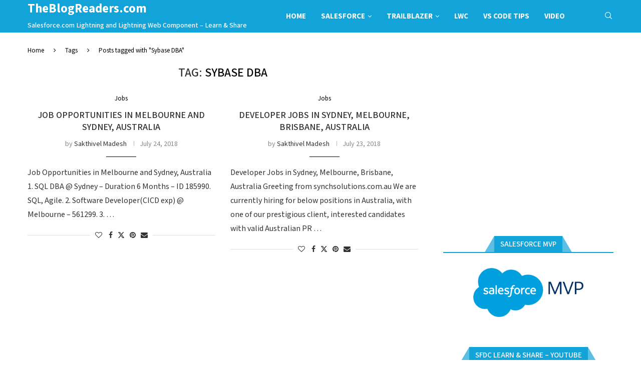

--- FILE ---
content_type: text/html; charset=UTF-8
request_url: https://theblogreaders.com/tag/sybase-dba/
body_size: 23470
content:
<!DOCTYPE html> <html xmlns="http://www.w3.org/1999/xhtml" lang="en-US"> <head> <meta charset="UTF-8"> <meta http-equiv="X-UA-Compatible" content="IE=edge"> <meta name="viewport" content="width=device-width, initial-scale=1"> <link rel="profile" href="https://gmpg.org/xfn/11" /> <link rel="alternate" type="application/rss+xml" title="TheBlogReaders.com RSS Feed" href="https://theblogreaders.com/feed/"/> <link rel="alternate" type="application/atom+xml" title="TheBlogReaders.com Atom Feed" href="https://theblogreaders.com/feed/atom/"/> <link rel="pingback" href="https://theblogreaders.com/xmlrpc.php"/> <!--[if lt IE 9]> <script src="https://theblogreaders.com/wp-content/themes/soledad/js/html5.js"></script> <![endif]--> <meta name="description" content="Content tagged with Sybase DBA."/> <meta name="keywords" content="sybase dba"/> <link rel='preconnect' href='https://fonts.googleapis.com'/> <link rel='preconnect' href='https://fonts.gstatic.com'/> <meta http-equiv='x-dns-prefetch-control' content='on'> <link rel='dns-prefetch' href='//fonts.googleapis.com'/> <link rel='dns-prefetch' href='//fonts.gstatic.com'/> <link rel='dns-prefetch' href='//s.gravatar.com'/> <link rel='dns-prefetch' href='//www.google-analytics.com'/> <style>.elementor-add-section-area-button.penci-library-modal-btn:hover, .penci-library-modal-btn:hover{background: #6eb48c;opacity: 0.7}.elementor-add-section-area-button.penci-library-modal-btn, .penci-library-modal-btn {margin-left: 5px;background: #6eb48c;vertical-align: top;font-size: 0 !important;}.penci-library-modal-btn:before {content: '';width: 16px;height: 16px;background-image: url('https://theblogreaders.com/wp-content/themes/soledad/images/penci-icon.png');background-position: center;background-size: contain;background-repeat: no-repeat;}#penci-library-modal .penci-elementor-template-library-template-name {text-align: right;flex: 1 0 0%;}</style> <meta name='robots' content='index, follow, max-image-preview:large, max-snippet:-1, max-video-preview:-1'/> <script data-no-defer="1" data-ezscrex="false" data-cfasync="false" data-pagespeed-no-defer data-cookieconsent="ignore">
                var ctPublicFunctions = {"_ajax_nonce":"9d73e273b9","_rest_nonce":"265d1d4466","_ajax_url":"\/wp-admin\/admin-ajax.php","_rest_url":"https:\/\/theblogreaders.com\/wp-json\/","data__cookies_type":"none","data__ajax_type":"rest","text__wait_for_decoding":"Decoding the contact data, let us a few seconds to finish. Anti-Spam by CleanTalk","cookiePrefix":"","wprocket_detected":false}
            </script> <script data-no-defer="1" data-ezscrex="false" data-cfasync="false" data-pagespeed-no-defer data-cookieconsent="ignore">
                var ctPublic = {"_ajax_nonce":"9d73e273b9","settings__forms__check_internal":"0","settings__forms__check_external":"0","settings__forms__search_test":"1","blog_home":"https:\/\/theblogreaders.com\/","pixel__setting":"3","pixel__enabled":false,"pixel__url":"https:\/\/moderate8-v4.cleantalk.org\/pixel\/2052f31bc523b47d56de847695c199ce.gif","data__email_check_before_post":"1","data__cookies_type":"none","data__key_is_ok":true,"data__visible_fields_required":true,"data__to_local_storage":{"apbct_cookies_test":"%7B%22cookies_names%22%3A%5B%22apbct_timestamp%22%2C%22apbct_site_landing_ts%22%5D%2C%22check_value%22%3A%223d85a72ff59fc3de74ea5ea4a15aae22%22%7D","apbct_site_landing_ts":"1765682439","apbct_urls":"{\"theblogreaders.com\/tag\/sybase-dba\/\":[1765682439]}"},"wl_brandname":"Anti-Spam by CleanTalk","wl_brandname_short":"CleanTalk","ct_checkjs_key":1645950526,"emailEncoderPassKey":"5dca0142c9d344cd91cdb238be7103e5"}
            </script> <title>Sybase DBA Archives - TheBlogReaders.com</title> <link rel="canonical" href="https://theblogreaders.com/tag/sybase-dba/"/> <meta property="og:locale" content="en_US"/> <meta property="og:type" content="article"/> <meta property="og:title" content="Sybase DBA Archives - TheBlogReaders.com"/> <meta property="og:url" content="https://theblogreaders.com/tag/sybase-dba/"/> <meta property="og:site_name" content="TheBlogReaders.com"/> <script type="application/ld+json" class="yoast-schema-graph">{"@context":"https://schema.org","@graph":[{"@type":"CollectionPage","@id":"https://theblogreaders.com/tag/sybase-dba/","url":"https://theblogreaders.com/tag/sybase-dba/","name":"Sybase DBA Archives - TheBlogReaders.com","isPartOf":{"@id":"https://theblogreaders.com/#website"},"inLanguage":"en-US"},{"@type":"WebSite","@id":"https://theblogreaders.com/#website","url":"https://theblogreaders.com/","name":"TheBlogReaders.com","description":"Salesforce.com Lightning and Lightning Web Component - Learn &amp; Share","potentialAction":[{"@type":"SearchAction","target":{"@type":"EntryPoint","urlTemplate":"https://theblogreaders.com/?s={search_term_string}"},"query-input":"required name=search_term_string"}],"inLanguage":"en-US"}]}</script> <link rel='dns-prefetch' href='//platform-api.sharethis.com'/> <link rel='dns-prefetch' href='//fonts.googleapis.com'/> <link rel='dns-prefetch' href='//www.googletagmanager.com'/> <link rel='dns-prefetch' href='//pagead2.googlesyndication.com'/> <link rel="alternate" type="application/rss+xml" title="TheBlogReaders.com &raquo; Feed" href="https://theblogreaders.com/feed/"/> <link rel="alternate" type="application/rss+xml" title="TheBlogReaders.com &raquo; Comments Feed" href="https://theblogreaders.com/comments/feed/"/> <link rel="alternate" type="application/rss+xml" title="TheBlogReaders.com &raquo; Sybase DBA Tag Feed" href="https://theblogreaders.com/tag/sybase-dba/feed/"/> <style id='wp-img-auto-sizes-contain-inline-css' type='text/css'> img:is([sizes=auto i],[sizes^="auto," i]){contain-intrinsic-size:3000px 1500px} /*# sourceURL=wp-img-auto-sizes-contain-inline-css */ </style> <style id='wp-emoji-styles-inline-css' type='text/css'> img.wp-smiley, img.emoji { display: inline !important; border: none !important; box-shadow: none !important; height: 1em !important; width: 1em !important; margin: 0 0.07em !important; vertical-align: -0.1em !important; background: none !important; padding: 0 !important; } /*# sourceURL=wp-emoji-styles-inline-css */ </style> <link rel='stylesheet' id='ct_public_css-css' href="https://theblogreaders.com/wp-content/plugins/cleantalk-spam-protect/css/cleantalk-public.min.css?ver=6.31" type='text/css' media='all' /> <link rel='stylesheet' id='github-embed-css' href='https://theblogreaders.com/wp-content/plugins/github-embed/css/github-embed.css?ver=6.9' type='text/css' media='all'/> <link rel='stylesheet' id='penci-review-css' href='https://theblogreaders.com/wp-content/plugins/penci-review/css/style.css?ver=3.2.1' type='text/css' media='all'/> <link rel='stylesheet' id='penci-oswald-css' href='//fonts.googleapis.com/css?family=Oswald%3A400&#038;display=swap&#038;ver=6.9' type='text/css' media='all'/> <link rel='stylesheet' id='dashicons-css' href='https://theblogreaders.com/wp-includes/css/dashicons.min.css?ver=6.9' type='text/css' media='all'/> <link rel='stylesheet' id='post-views-counter-frontend-css' href='https://theblogreaders.com/wp-content/plugins/post-views-counter/css/frontend.min.css?ver=1.4.6' type='text/css' media='all'/> <link rel='stylesheet' id='penci-fonts-css' href='https://fonts.googleapis.com/css?family=Mada%3A300%2C300italic%2C400%2C400italic%2C500%2C500italic%2C600%2C600italic%2C700%2C700italic%2C800%2C800italic%26subset%3Dlatin%2Ccyrillic%2Ccyrillic-ext%2Cgreek%2Cgreek-ext%2Clatin-ext&#038;display=swap&#038;ver=8.4.8' type='text/css' media='all'/> <link rel='stylesheet' id='penci-main-style-css' href='https://theblogreaders.com/wp-content/themes/soledad/main.css?ver=8.4.8' type='text/css' media='all'/> <link rel='stylesheet' id='penci-swiper-bundle-css' href='https://theblogreaders.com/wp-content/themes/soledad/css/swiper-bundle.min.css?ver=8.4.8' type='text/css' media='all'/> <link rel='stylesheet' id='penci-font-awesomeold-css' href='https://theblogreaders.com/wp-content/themes/soledad/css/font-awesome.4.7.0.swap.min.css?ver=4.7.0' type='text/css' media='all'/> <link rel='stylesheet' id='penci_icon-css' href='https://theblogreaders.com/wp-content/themes/soledad/css/penci-icon.css?ver=8.4.8' type='text/css' media='all'/> <link rel='stylesheet' id='penci_style-css' href='https://theblogreaders.com/wp-content/themes/soledad-child/style.css?ver=8.4.8' type='text/css' media='all'/> <link rel='stylesheet' id='penci_social_counter-css' href='https://theblogreaders.com/wp-content/themes/soledad/css/social-counter.css?ver=8.4.8' type='text/css' media='all'/> <link rel='stylesheet' id='penci-header-builder-fonts-css' href='https://fonts.googleapis.com/css?family=Mada%3A300%2C300italic%2C400%2C400italic%2C500%2C500italic%2C600%2C600italic%2C700%2C700italic%2C800%2C800italic%26subset%3Dlatin%2Ccyrillic%2Ccyrillic-ext%2Cgreek%2Cgreek-ext%2Clatin-ext&#038;display=swap&#038;ver=8.4.8' type='text/css' media='all'/> <link rel='stylesheet' id='elementor-icons-css' href='https://theblogreaders.com/wp-content/plugins/elementor/assets/lib/eicons/css/elementor-icons.min.css?ver=5.29.0' type='text/css' media='all'/> <link rel='stylesheet' id='elementor-frontend-css' href='https://theblogreaders.com/wp-content/plugins/elementor/assets/css/frontend-lite.min.css?ver=3.21.1' type='text/css' media='all'/> <link rel='stylesheet' id='swiper-css' href='https://theblogreaders.com/wp-content/plugins/elementor/assets/lib/swiper/v8/css/swiper.min.css?ver=8.4.5' type='text/css' media='all'/> <link rel='stylesheet' id='elementor-post-8164-css' href='https://theblogreaders.com/wp-content/uploads/elementor/css/post-8164.css?ver=1713773633' type='text/css' media='all'/> <link rel='stylesheet' id='directorist-main-style-css' href='https://theblogreaders.com/wp-content/plugins/directorist/assets/css/public-main.min.css?ver=7.9.0' type='text/css' media='all'/> <style id='directorist-main-style-inline-css' type='text/css'> .pricing .price_action .price_action--btn,#directorist.atbd_wrapper .btn-primary,.default-ad-search .submit_btn .btn-default,.atbd_content_active #directorist.atbd_wrapper.dashboard_area .user_pro_img_area .user_img .choose_btn #upload_pro_pic,#directorist.atbd_wrapper .at-modal .at-modal-close,.atbdp_login_form_shortcode #loginform p input[type=submit],.atbd_manage_fees_wrapper .table tr .action p .btn-block,#directorist.atbd_wrapper #atbdp-checkout-form #atbdp_checkout_submit_btn,#directorist.atbd_wrapper .ezmu__btn,.default-ad-search .submit_btn .btn-primary,.directorist-btn.directorist-btn-primary,.directorist-content-active .widget.atbd_widget .directorist .btn,.directorist-btn.directorist-btn-dark,.atbd-add-payment-method form .atbd-save-card,#bhCopyTime,#bhAddNew,.bdb-select-hours .bdb-remove,.directorist-form-image-upload-field .ezmu__btn.ezmu__input-label,.directorist-content-active .widget.atbd_widget .atbd_author_info_widget .btn{color:#fff!important}.pricing .price_action .price_action--btn:hover,#directorist.atbd_wrapper .btn-primary:hover,.default-ad-search .submit_btn .btn-default:hover,.atbd_content_active #directorist.atbd_wrapper.dashboard_area .user_pro_img_area .user_img .choose_btn #upload_pro_pic:hover,#directorist.atbd_wrapper .at-modal .at-modal-close:hover,.atbdp_login_form_shortcode #loginform p input[type=submit]:hover,.atbd_manage_fees_wrapper .table tr .action p .btn-block:hover,#directorist.atbd_wrapper #atbdp-checkout-form #atbdp_checkout_submit_btn:hover,#directorist.atbd_wrapper .ezmu__btn:hover,.default-ad-search .submit_btn .btn-primary:hover,.directorist-btn.directorist-btn-primary:hover,.directorist-content-active .widget.atbd_widget .directorist .btn:hover,.directorist-btn.directorist-btn-dark:hover,.atbd-add-payment-method form .atbd-save-card:hover,#bhCopyTime:hover,#bhAddNew:hover,.bdb-select-hours .bdb-remove:hover,.directorist-form-image-upload-field .ezmu__btn.ezmu__input-label:hover,.directorist-content-active .widget.atbd_widget .atbd_author_info_widget .btn:hover{color:#fff!important}.pricing .price_action .price_action--btn,#directorist.atbd_wrapper .btn-primary,.default-ad-search .submit_btn .btn-default,.atbd_content_active #directorist.atbd_wrapper.dashboard_area .user_pro_img_area .user_img .choose_btn #upload_pro_pic,#directorist.atbd_wrapper .at-modal .at-modal-close,.atbdp_login_form_shortcode #loginform p input[type=submit],.atbd_manage_fees_wrapper .table tr .action p .btn-block,#directorist.atbd_wrapper #atbdp-checkout-form #atbdp_checkout_submit_btn,#directorist.atbd_wrapper .ezmu__btn,.default-ad-search .submit_btn .btn-primary,.directorist-btn.directorist-btn-primary,.directorist-content-active .widget.atbd_widget .directorist .btn,.directorist-btn.directorist-btn-dark,.atbd-add-payment-method form .atbd-save-card,#bhCopyTime,#bhAddNew,.bdb-select-hours .bdb-remove,.directorist-form-image-upload-field .ezmu__btn.ezmu__input-label,.directorist-content-active .widget.atbd_widget .atbd_author_info_widget .btn{background:#444752!important}.pricing .price_action .price_action--btn:hover,#directorist.atbd_wrapper .btn-primary:hover,#directorist.atbd_wrapper .at-modal .at-modal-close:hover,.default-ad-search .submit_btn .btn-default:hover,.atbd_content_active #directorist.atbd_wrapper.dashboard_area .user_pro_img_area .user_img .choose_btn #upload_pro_pic:hover,.atbdp_login_form_shortcode #loginform p input[type=submit]:hover,#directorist.atbd_wrapper .ezmu__btn:hover,.default-ad-search .submit_btn .btn-primary:hover,.directorist-btn.directorist-btn-primary:hover,.directorist-content-active .widget.atbd_widget .directorist .btn:hover,.directorist-btn.directorist-btn-dark:hover,.atbd-add-payment-method form .atbd-save-card:hover,#bhCopyTime:hover,#bhAddNew:hover,.bdb-select-hours .bdb-remove:hover,.directorist-form-image-upload-field .ezmu__btn.ezmu__input-label:hover,.directorist-content-active .widget.atbd_widget .atbd_author_info_widget .btn:hover{background:#222!important}#directorist.atbd_wrapper .btn-primary,.default-ad-search .submit_btn .btn-default,.atbdp_login_form_shortcode #loginform p input[type=submit],.default-ad-search .submit_btn .btn-primary,.directorist-btn.directorist-btn-primary,.directorist-content-active .widget.atbd_widget .directorist .btn,.atbd-add-payment-method form .atbd-save-card,.directorist-content-active .widget.atbd_widget .atbd_author_info_widget .btn{border-color:#444752!important}#directorist.atbd_wrapper .btn-primary:hover,.default-ad-search .submit_btn .btn-default:hover,.atbdp_login_form_shortcode #loginform p input[type=submit]:hover,.default-ad-search .submit_btn .btn-primary:hover,.directorist-btn.directorist-btn-primary:hover,.directorist-content-active .widget.atbd_widget .directorist .btn:hover,.atbd-add-payment-method form .atbd-save-card:hover,.directorist-content-active .widget.atbd_widget .atbd_author_info_widget .btn:hover{border-color:#222!important}#directorist.atbd_wrapper .btn-secondary,.directorist-btn.directorist-btn-secondary{color:#fff!important}#directorist.atbd_wrapper .btn-secondary:hover,.directorist-btn.directorist-btn-secondary:hover{color:#fff!important}#directorist.atbd_wrapper .btn-secondary,.directorist-btn.directorist-btn-secondary{background:#122069!important}#directorist.atbd_wrapper .btn-secondary:hover,.directorist-btn.directorist-btn-secondary:hover{background:#131469!important}#directorist.atbd_wrapper .btn-secondary,.directorist-btn.directorist-btn-secondary{border-color:#131469!important}#directorist.atbd_wrapper .btn-secondary:hover,.directorist-btn.directorist-btn-secondary:hover{border-color:#131469!important}#directorist.atbd_wrapper .btn-danger,.atbd_content_active #directorist.atbd_wrapper.dashboard_area .user_pro_img_area .user_img #remove_pro_pic,.sweet-alert button.confirm,.directorist-form-social-fields__remove,.directorist-btn.directorist-btn-danger{color:#fff!important}#directorist.atbd_wrapper .btn-danger:hover,.atbd_content_active #directorist.atbd_wrapper.dashboard_area .user_pro_img_area .user_img #remove_pro_pic,.sweet-alert button.confirm:hover,.directorist-form-social-fields__remove:hover,.directorist-btn.directorist-btn-danger:hover{color:#fff!important}#directorist.atbd_wrapper .btn-danger,.atbd_content_active #directorist.atbd_wrapper.dashboard_area .user_pro_img_area .user_img #remove_pro_pic,.sweet-alert button.confirm,.directorist-form-social-fields__remove,.directorist-btn.directorist-btn-danger{background:#e23636!important}#directorist.atbd_wrapper .btn-danger:hover,.atbd_content_active #directorist.atbd_wrapper.dashboard_area .user_pro_img_area .user_img #remove_pro_pic:hover,.sweet-alert button.confirm:hover,.directorist-form-social-fields__remove:hover,.directorist-btn.directorist-btn-danger:hover{background:#c5001e!important}#directorist.atbd_wrapper .btn-danger,.directorist-btn.directorist-btn-danger{border-color:#e23636!important}#directorist.atbd_wrapper .btn-danger:hover,.directorist-btn.directorist-btn-danger:hover{border-color:#c5001e!important}#directorist.atbd_wrapper .btn-success{color:#fff!important}#directorist.atbd_wrapper .btn-success:hover{color:#fff!important}#directorist.atbd_wrapper .btn-success{background:#32cc6f!important}#directorist.atbd_wrapper .btn-success:hover{background:#2ba251!important}#directorist.atbd_wrapper .btn-success{border-color:#32cc6f!important}#directorist.atbd_wrapper .btn-success:hover{border-color:#2ba251!important}.atbd_content_active #directorist.atbd_wrapper .atbd_submit_btn_wrapper .more-filter,#directorist.atbd_wrapper .btn-outline-primary,.atbd_dropdown .atbd_dropdown-toggle,.directorist-btn.directorist-btn-outline-dark,.directorist-btn.directorist-btn-outline-primary{color:#444752!important}.atbd_content_active #directorist.atbd_wrapper .atbd_submit_btn_wrapper .more-filter:hover,#directorist.atbd_wrapper .btn-outline-primary:hover,.atbd_dropdown .atbd_dropdown-toggle:hover,.directorist-btn.directorist-btn-outline-dark:hover,.directorist-btn.directorist-btn-outline-primary:hover{color:#444752!important}.atbd_content_active #directorist.atbd_wrapper .atbd_submit_btn_wrapper .more-filter,#directorist.atbd_wrapper .btn-outline-primary,.atbd_dropdown .atbd_dropdown-toggle,.directorist-btn.directorist-btn-outline-dark,.directorist-btn.directorist-btn-outline-primary{border:1px solid #444752!important}.atbd_dropdown .atbd_dropdown-toggle .atbd_drop-caret:before{border-left:1px solid #444752!important;border-bottom:1px solid #444752!important}.atbd_content_active #directorist.atbd_wrapper .atbd_submit_btn_wrapper .more-filter:hover,#directorist.atbd_wrapper .btn-outline-primary:hover,.atbd_dropdown .atbd_dropdown-toggle:hover,.directorist-btn.directorist-btn-outline-dark:hover,.directorist-btn.directorist-btn-outline-primary:hover{border-color:#9299b8!important}.atbd_dropdown .atbd_dropdown-toggle:hover .atbd_drop-caret:before{border-left-color:#9299b8!important;border-bottom-color:#9299b8!important}.atbd_content_active #directorist.atbd_wrapper .atbd_submit_btn_wrapper .more-filter,#directorist.atbd_wrapper .btn-outline-primary,.atbd_dropdown .atbd_dropdown-toggle,.directorist-btn.directorist-btn-outline-dark,.directorist-btn.directorist-btn-outline-primary{background:#fff!important}.atbd_content_active #directorist.atbd_wrapper .atbd_submit_btn_wrapper .more-filter:hover,#directorist.atbd_wrapper .btn-outline-primary:hover,.atbd_dropdown .atbd_dropdown-toggle:hover,.directorist-btn.directorist-btn-outline-dark:hover,.directorist-btn.directorist-btn-outline-primary:hover{background:#fff!important}.atbdp_float_none .btn.btn-outline-light,.atbd_content_active #directorist.atbd_wrapper .atbd_content_module__tittle_area .atbd_listing_action_area .atbd_action,.atbd_content_active #directorist.atbd_wrapper .atbd_content_module__tittle_area .atbd_listing_action_area .atbd_action a,.directorist-signle-listing-top__btn-edit.directorist-btn.directorist-btn-outline-light{color:#444752!important}.atbdp_float_none .btn.btn-outline-light:hover,.atbd_content_active #directorist.atbd_wrapper .atbd_content_module__tittle_area .atbd_listing_action_area .atbd_action:hover,.atbd_content_active #directorist.atbd_wrapper .atbd_content_module__tittle_area .atbd_listing_action_area .atbd_action a:hover,.directorist-signle-listing-top__btn-edit.directorist-btn.directorist-btn-outline-light:hover{color:#fff!important}.atbdp_float_none .btn.btn-outline-light,.atbd_content_active #directorist.atbd_wrapper .atbd_content_module__tittle_area .atbd_listing_action_area .atbd_action,.directorist-signle-listing-top__btn-edit.directorist-btn.directorist-btn-outline-light{border:1px solid #e3e6ef!important}.atbdp_float_none .btn.btn-outline-light:hover,.atbd_content_active #directorist.atbd_wrapper .atbd_content_module__tittle_area .atbd_listing_action_area .atbd_action:hover,.directorist-signle-listing-top__btn-edit.directorist-btn.directorist-btn-outline-light:hover{border-color:#444752!important}.atbdp_float_none .btn.btn-outline-light,.atbd_content_active #directorist.atbd_wrapper .atbd_content_module__tittle_area .atbd_listing_action_area .atbd_action,.directorist-signle-listing-top__btn-edit.directorist-btn.directorist-btn-outline-light{background:#fff!important}.atbdp_float_none .btn.btn-outline-light:hover,.atbd_content_active #directorist.atbd_wrapper .atbd_content_module__tittle_area .atbd_listing_action_area .atbd_action:hover,.directorist-signle-listing-top__btn-edit.directorist-btn.directorist-btn-outline-light:hover{background:#444752!important}#directorist.atbd_wrapper .btn-outline-danger{color:#e23636!important}#directorist.atbd_wrapper .btn-outline-danger:hover{color:#fff!important}#directorist.atbd_wrapper .btn-outline-danger{border:1px solid #e23636!important}#directorist.atbd_wrapper .btn-outline-danger:hover{border-color:#e23636!important}#directorist.atbd_wrapper .btn-outline-danger{background:#fff!important}#directorist.atbd_wrapper .btn-outline-danger:hover{background:#e23636!important}.directorist-btn.directorist-btn-lighter{color:#1A1B29!important}.directorist-btn.directorist-btn-lighter:hover{color:#1A1B29!important}.directorist-btn.directorist-btn-lighter{border:1px solid #F6F7F9!important}.directorist-btn.directorist-btn-lighter:hover{border-color:#F6F7F9!important}.directorist-btn.directorist-btn-lighter{background:#F6F7F9!important}.directorist-btn.directorist-btn-lighter:hover{background:#F6F7F9!important}.atbd_bg-success,.atbd_content_active #directorist.atbd_wrapper .atbd_badge.atbd_badge_open,.atbd_content_active .widget.atbd_widget[id^=bd] .atbd_badge.atbd_badge_open,.atbd_content_active .widget.atbd_widget[id^=dcl] .atbd_badge.atbd_badge_open,.atbd_content_active #directorist.atbd_wrapper .widget.atbd_widget .atbd_badge.atbd_badge_open,.directorist-badge-open,.directorist-badge.directorist-badge-success{background:#32cc6f!important}.atbd_bg-danger,.atbd_content_active #directorist.atbd_wrapper .atbd_give_review_area #atbd_up_preview .atbd_up_prev .rmrf:hover,.atbd_content_active #directorist.atbd_wrapper .atbd_badge.atbd_badge_close,.atbd_content_active .widget.atbd_widget[id^=bd] .atbd_badge.atbd_badge_close,.atbd_content_active .widget.atbd_widget[id^=dcl] .atbd_badge.atbd_badge_close,.atbd_content_active #directorist.atbd_wrapper .widget.atbd_widget .atbd_badge.atbd_badge_close,.directorist-badge.directorist-badge-danger,.directorist-listing-single .directorist-badge.directorist-badge-closejhg{background:#e23636!important}.atbd_bg-badge-feature,.atbd_content_active #directorist.atbd_wrapper .atbd_badge.atbd_badge_featured,.atbd_content_active .widget.atbd_widget[id^=bd] .atbd_badge.atbd_badge_featured,.atbd_content_active .widget.atbd_widget[id^=dcl] .atbd_badge.atbd_badge_featured,.atbd_content_active #directorist.atbd_wrapper .widget.atbd_widget .atbd_badge.atbd_badge_featured,.directorist-listing-single .directorist-badge.directorist-badge-featured{background:#fa8b0c!important}.atbd_bg-badge-popular,.atbd_content_active #directorist.atbd_wrapper .atbd_badge.atbd_badge_popular,.atbd_content_active .widget.atbd_widget[id^=bd] .atbd_badge.atbd_badge_popular,.atbd_content_active .widget.atbd_widget[id^=dcl] .atbd_badge.atbd_badge_popular,.atbd_content_active #directorist.atbd_wrapper .widget.atbd_widget .atbd_badge.atbd_badge_popular,.directorist-listing-single .directorist-badge.directorist-badge-popular{background:#f51957!important}.atbd_content_active #directorist.atbd_wrapper .atbd_badge.atbd_badge_new,.directorist-listing-single .directorist-badge.directorist-badge-new{background:#122069!important}.ads-advanced .price-frequency .pf-btn input:checked+span,.btn-checkbox label input:checked+span,.atbdpr-range .ui-slider-horizontal .ui-slider-range,.custom-control .custom-control-input:checked~.check--select,#directorist.atbd_wrapper .pagination .nav-links .current,.atbd_director_social_wrap a,.widget.atbd_widget[id^=bd] .atbd_author_info_widget .atbd_social_wrap p a,.widget.atbd_widget[id^=dcl] .atbd_author_info_widget .atbd_social_wrap p a,.directorist-mark-as-favorite__btn.directorist-added-to-favorite,.atbd_content_active #directorist.atbd_wrapper .widget.atbd_widget .atbdp-widget-categories>ul.atbdp_parent_category>li:hover>a span,.atbd_content_active #directorist.atbd_wrapper .widget.atbd_widget .atbdp.atbdp-widget-tags ul li a:hover{background:#444752!important}.ads-advanced .price-frequency .pf-btn input:checked+span,.btn-checkbox label input:checked+span,.directorist-content-active .directorist-type-nav__list .current .directorist-type-nav__link,.atbdpr-range .ui-slider-horizontal .ui-slider-handle,.custom-control .custom-control-input:checked~.check--select,.custom-control .custom-control-input:checked~.radio--select,#atpp-plan-change-modal .atm-contents-inner .dcl_pricing_plan input:checked+label:before,#dwpp-plan-renew-modal .atm-contents-inner .dcl_pricing_plan input:checked+label:before{border-color:#444752!important}.atbd_map_shape{background:#444752!important}.atbd_map_shape:before{border-top-color:#444752!important}.map-icon-label i,.atbd_map_shape>span{color:#444752!important} /*# sourceURL=directorist-main-style-inline-css */ </style> <link rel='stylesheet' id='directorist-select2-style-css' href='https://theblogreaders.com/wp-content/plugins/directorist/assets/vendor-css/select2.min.css?ver=7.9.0' type='text/css' media='all'/> <link rel='stylesheet' id='directorist-ez-media-uploader-style-css' href='https://theblogreaders.com/wp-content/plugins/directorist/assets/vendor-css/ez-media-uploader.min.css?ver=7.9.0' type='text/css' media='all'/> <link rel='stylesheet' id='directorist-slick-style-css' href='https://theblogreaders.com/wp-content/plugins/directorist/assets/vendor-css/slick.min.css?ver=7.9.0' type='text/css' media='all'/> <link rel='stylesheet' id='directorist-sweetalert-style-css' href='https://theblogreaders.com/wp-content/plugins/directorist/assets/vendor-css/sweetalert.min.css?ver=7.9.0' type='text/css' media='all'/> <link rel='stylesheet' id='penci-soledad-parent-style-css' href='https://theblogreaders.com/wp-content/themes/soledad/style.css?ver=6.9' type='text/css' media='all'/> <link rel='stylesheet' id='google-fonts-1-css' href='https://fonts.googleapis.com/css?family=Roboto%3A100%2C100italic%2C200%2C200italic%2C300%2C300italic%2C400%2C400italic%2C500%2C500italic%2C600%2C600italic%2C700%2C700italic%2C800%2C800italic%2C900%2C900italic%7CRoboto+Slab%3A100%2C100italic%2C200%2C200italic%2C300%2C300italic%2C400%2C400italic%2C500%2C500italic%2C600%2C600italic%2C700%2C700italic%2C800%2C800italic%2C900%2C900italic&#038;display=auto&#038;ver=6.9' type='text/css' media='all'/> <link rel="preconnect" href="https://fonts.gstatic.com/" crossorigin><script type="text/javascript" id="jquery-core-js-extra">
/* <![CDATA[ */
var directorist = {"nonce":"bae75a5417","directorist_nonce":"df582b64e5","ajax_nonce":"d051ec1693","is_admin":"","ajaxurl":"https://theblogreaders.com/wp-admin/admin-ajax.php","assets_url":"https://theblogreaders.com/wp-content/plugins/directorist/assets/","home_url":"https://theblogreaders.com","rest_url":"https://theblogreaders.com/wp-json/","nonceName":"atbdp_nonce_js","login_alert_message":"Sorry, you need to login first.","rtl":"false","warning":"WARNING!","success":"SUCCESS!","not_add_more_than_one":"You can not add more than one review. Refresh the page to edit or delete your review!,","duplicate_review_error":"Sorry! your review already in process.","review_success":"Reviews Saved Successfully!","review_approval_text":"Your review has been received. It requires admin approval to publish.","review_error":"Something went wrong. Check the form and try again!!!","review_loaded":"Reviews Loaded!","review_not_available":"NO MORE REVIEWS AVAILABLE!,","review_have_not_for_delete":"You do not have any review to delete. Refresh the page to submit new review!!!,","review_sure_msg":"Are you sure?","review_want_to_remove":"Do you really want to remove this review!","review_delete_msg":"Yes, Delete it!","review_cancel_btn_text":"Cancel","review_wrong_msg":"Something went wrong!, Try again","listing_remove_title":"Are you sure?","listing_remove_text":"Do you really want to delete this item?!","listing_remove_confirm_text":"Yes, Delete it!","listing_delete":"Deleted!!","listing_error_title":"ERROR!!","listing_error_text":"Something went wrong!!!, Try again","upload_pro_pic_title":"Select or Upload a profile picture","upload_pro_pic_text":"Use this Image","payNow":"Pay Now","completeSubmission":"Complete Submission","waiting_msg":"Sending the message, please wait...","plugin_url":"https://theblogreaders.com/wp-content/plugins/directorist/","currentDate":"July 24, 2018","enable_reviewer_content":"1","add_listing_data":{"nonce":"bae75a5417","ajaxurl":"https://theblogreaders.com/wp-admin/admin-ajax.php","nonceName":"atbdp_nonce_js","is_admin":false,"media_uploader":[{"element_id":"directorist-image-upload","meta_name":"listing_img","files_meta_name":"files_meta","error_msg":"Listing gallery has invalid files"}],"i18n_text":{"see_more_text":"See More","see_less_text":"See Less","confirmation_text":"Are you sure","ask_conf_sl_lnk_del_txt":"Do you really want to remove this Social Link!","ask_conf_faqs_del_txt":"Do you really want to remove this FAQ!","confirm_delete":"Yes, Delete it!","deleted":"Deleted!","max_location_creation":"","max_location_msg":"You can only use ","submission_wait_msg":"Please wait, your submission is being processed.","image_uploading_msg":"Please wait, your selected images being uploaded."},"create_new_tag":"","create_new_loc":"","create_new_cat":"","image_notice":"Sorry! You have crossed the maximum image limit"},"lazy_load_taxonomy_fields":"","current_page_id":"6221","icon_markup":"\u003Ci class=\"directorist-icon-mask ##CLASS##\" aria-hidden=\"true\" style=\"--directorist-icon: url(##URL##)\"\u003E\u003C/i\u003E","script_debugging":"1","ajax_url":"https://theblogreaders.com/wp-admin/admin-ajax.php","redirect_url":"https://theblogreaders.com/dashboard-4/","loading_message":"Sending user info, please wait...","login_error_message":"Wrong username or password.","i18n_text":{"category_selection":"Select a category","location_selection":"Select a location","show_more":"Show More","show_less":"Show Less","added_favourite":"Added to favorite","please_login":"Please login first","select_listing_map":"google","Miles":" Miles"},"args":{"directory_type_id":""},"directory_type":"","directory_type_term_data":{"submission_form_fields":false,"search_form_fields":false},"miles":" Miles","default_val":"0","countryRestriction":"","restricted_countries":"","use_def_lat_long":"","ajaxnonce":"d051ec1693"};
//# sourceURL=jquery-core-js-extra
/* ]]> */
</script> <script type="text/javascript" src="https://theblogreaders.com/wp-includes/js/jquery/jquery.min.js?ver=3.7.1" id="jquery-core-js"></script> <script type="text/javascript" src="https://theblogreaders.com/wp-includes/js/jquery/jquery-migrate.min.js?ver=3.4.1" id="jquery-migrate-js"></script> <script type="text/javascript" data-pagespeed-no-defer src="https://theblogreaders.com/wp-content/plugins/cleantalk-spam-protect/js/apbct-public-bundle.min.js?ver=6.31" id="ct_public_functions-js"></script> <script type="text/javascript" src="//platform-api.sharethis.com/js/sharethis.js#source=googleanalytics-wordpress#product=ga&amp;property=5c2636dcd02b6e0010eca482" id="googleanalytics-platform-sharethis-js"></script> <link rel="https://api.w.org/" href="https://theblogreaders.com/wp-json/"/><link rel="alternate" title="JSON" type="application/json" href="https://theblogreaders.com/wp-json/wp/v2/tags/1617"/><link rel="EditURI" type="application/rsd+xml" title="RSD" href="https://theblogreaders.com/xmlrpc.php?rsd"/> <meta name="generator" content="WordPress 6.9"/> <meta name="generator" content="Site Kit by Google 1.124.0"/> <style type="text/css"> </style> <style id="penci-custom-style" type="text/css">body{ --pcbg-cl: #fff; --pctext-cl: #313131; --pcborder-cl: #dedede; --pcheading-cl: #313131; --pcmeta-cl: #888888; --pcaccent-cl: #6eb48c; --pcbody-font: 'PT Serif', serif; --pchead-font: 'Raleway', sans-serif; --pchead-wei: bold; --pcava_bdr:10px;--pcajs_fvw:470px;--pcajs_fvmw:220px; } .single.penci-body-single-style-5 #header, .single.penci-body-single-style-6 #header, .single.penci-body-single-style-10 #header, .single.penci-body-single-style-5 .pc-wrapbuilder-header, .single.penci-body-single-style-6 .pc-wrapbuilder-header, .single.penci-body-single-style-10 .pc-wrapbuilder-header { --pchd-mg: 40px; } .fluid-width-video-wrapper > div { position: absolute; left: 0; right: 0; top: 0; width: 100%; height: 100%; } .yt-video-place { position: relative; text-align: center; } .yt-video-place.embed-responsive .start-video { display: block; top: 0; left: 0; bottom: 0; right: 0; position: absolute; transform: none; } .yt-video-place.embed-responsive .start-video img { margin: 0; padding: 0; top: 50%; display: inline-block; position: absolute; left: 50%; transform: translate(-50%, -50%); width: 68px; height: auto; } .mfp-bg { top: 0; left: 0; width: 100%; height: 100%; z-index: 9999999; overflow: hidden; position: fixed; background: #0b0b0b; opacity: .8; filter: alpha(opacity=80) } .mfp-wrap { top: 0; left: 0; width: 100%; height: 100%; z-index: 9999999; position: fixed; outline: none !important; -webkit-backface-visibility: hidden } body { --pchead-font: 'Mada', sans-serif; } body { --pcbody-font: 'Mada', sans-serif; } p{ line-height: 1.8; } #main #bbpress-forums .bbp-login-form fieldset.bbp-form select, #main #bbpress-forums .bbp-login-form .bbp-form input[type="password"], #main #bbpress-forums .bbp-login-form .bbp-form input[type="text"], .penci-login-register input[type="email"], .penci-login-register input[type="text"], .penci-login-register input[type="password"], .penci-login-register input[type="number"], body, textarea, #respond textarea, .widget input[type="text"], .widget input[type="email"], .widget input[type="date"], .widget input[type="number"], .wpcf7 textarea, .mc4wp-form input, #respond input, div.wpforms-container .wpforms-form.wpforms-form input[type=date], div.wpforms-container .wpforms-form.wpforms-form input[type=datetime], div.wpforms-container .wpforms-form.wpforms-form input[type=datetime-local], div.wpforms-container .wpforms-form.wpforms-form input[type=email], div.wpforms-container .wpforms-form.wpforms-form input[type=month], div.wpforms-container .wpforms-form.wpforms-form input[type=number], div.wpforms-container .wpforms-form.wpforms-form input[type=password], div.wpforms-container .wpforms-form.wpforms-form input[type=range], div.wpforms-container .wpforms-form.wpforms-form input[type=search], div.wpforms-container .wpforms-form.wpforms-form input[type=tel], div.wpforms-container .wpforms-form.wpforms-form input[type=text], div.wpforms-container .wpforms-form.wpforms-form input[type=time], div.wpforms-container .wpforms-form.wpforms-form input[type=url], div.wpforms-container .wpforms-form.wpforms-form input[type=week], div.wpforms-container .wpforms-form.wpforms-form select, div.wpforms-container .wpforms-form.wpforms-form textarea, .wpcf7 input, form.pc-searchform input.search-input, ul.homepage-featured-boxes .penci-fea-in h4, .widget.widget_categories ul li span.category-item-count, .about-widget .about-me-heading, .widget ul.side-newsfeed li .side-item .side-item-text .side-item-meta { font-weight: 400 } .header-slogan .header-slogan-text{ font-family: 'Mada', sans-serif; } #navigation .menu > li > a, #navigation ul.menu ul.sub-menu li > a, .navigation ul.menu ul.sub-menu li > a, .penci-menu-hbg .menu li a, #sidebar-nav .menu li a { font-family: 'Mada', sans-serif; font-weight: normal; } .penci-hide-tagupdated{ display: none !important; } body, .widget ul li a{ font-size: 16px; } .widget ul li, .widget ol li, .post-entry, p, .post-entry p { font-size: 16px; line-height: 1.8; } body { --pchead-wei: 500; } .featured-area .penci-image-holder, .featured-area .penci-slider4-overlay, .featured-area .penci-slide-overlay .overlay-link, .featured-style-29 .featured-slider-overlay, .penci-slider38-overlay{ border-radius: ; -webkit-border-radius: ; } .penci-featured-content-right:before{ border-top-right-radius: ; border-bottom-right-radius: ; } .penci-flat-overlay .penci-slide-overlay .penci-mag-featured-content:before{ border-bottom-left-radius: ; border-bottom-right-radius: ; } .container-single .post-image{ border-radius: ; -webkit-border-radius: ; } .penci-mega-thumbnail .penci-image-holder{ border-radius: ; -webkit-border-radius: ; } body{ --pcaccent-cl: #000000; } .penci-menuhbg-toggle:hover .lines-button:after, .penci-menuhbg-toggle:hover .penci-lines:before, .penci-menuhbg-toggle:hover .penci-lines:after,.tags-share-box.tags-share-box-s2 .post-share-plike,.penci-video_playlist .penci-playlist-title,.pencisc-column-2.penci-video_playlist .penci-video-nav .playlist-panel-item, .pencisc-column-1.penci-video_playlist .penci-video-nav .playlist-panel-item,.penci-video_playlist .penci-custom-scroll::-webkit-scrollbar-thumb, .pencisc-button, .post-entry .pencisc-button, .penci-dropcap-box, .penci-dropcap-circle, .penci-login-register input[type="submit"]:hover, .penci-ld .penci-ldin:before, .penci-ldspinner > div{ background: #000000; } a, .post-entry .penci-portfolio-filter ul li a:hover, .penci-portfolio-filter ul li a:hover, .penci-portfolio-filter ul li.active a, .post-entry .penci-portfolio-filter ul li.active a, .penci-countdown .countdown-amount, .archive-box h1, .post-entry a, .container.penci-breadcrumb span a:hover,.container.penci-breadcrumb a:hover, .post-entry blockquote:before, .post-entry blockquote cite, .post-entry blockquote .author, .wpb_text_column blockquote:before, .wpb_text_column blockquote cite, .wpb_text_column blockquote .author, .penci-pagination a:hover, ul.penci-topbar-menu > li a:hover, div.penci-topbar-menu > ul > li a:hover, .penci-recipe-heading a.penci-recipe-print,.penci-review-metas .penci-review-btnbuy, .main-nav-social a:hover, .widget-social .remove-circle a:hover i, .penci-recipe-index .cat > a.penci-cat-name, #bbpress-forums li.bbp-body ul.forum li.bbp-forum-info a:hover, #bbpress-forums li.bbp-body ul.topic li.bbp-topic-title a:hover, #bbpress-forums li.bbp-body ul.forum li.bbp-forum-info .bbp-forum-content a, #bbpress-forums li.bbp-body ul.topic p.bbp-topic-meta a, #bbpress-forums .bbp-breadcrumb a:hover, #bbpress-forums .bbp-forum-freshness a:hover, #bbpress-forums .bbp-topic-freshness a:hover, #buddypress ul.item-list li div.item-title a, #buddypress ul.item-list li h4 a, #buddypress .activity-header a:first-child, #buddypress .comment-meta a:first-child, #buddypress .acomment-meta a:first-child, div.bbp-template-notice a:hover, .penci-menu-hbg .menu li a .indicator:hover, .penci-menu-hbg .menu li a:hover, #sidebar-nav .menu li a:hover, .penci-rlt-popup .rltpopup-meta .rltpopup-title:hover, .penci-video_playlist .penci-video-playlist-item .penci-video-title:hover, .penci_list_shortcode li:before, .penci-dropcap-box-outline, .penci-dropcap-circle-outline, .penci-dropcap-regular, .penci-dropcap-bold{ color: #000000; } .penci-home-popular-post ul.slick-dots li button:hover, .penci-home-popular-post ul.slick-dots li.slick-active button, .post-entry blockquote .author span:after, .error-image:after, .error-404 .go-back-home a:after, .penci-header-signup-form, .woocommerce span.onsale, .woocommerce #respond input#submit:hover, .woocommerce a.button:hover, .woocommerce button.button:hover, .woocommerce input.button:hover, .woocommerce nav.woocommerce-pagination ul li span.current, .woocommerce div.product .entry-summary div[itemprop="description"]:before, .woocommerce div.product .entry-summary div[itemprop="description"] blockquote .author span:after, .woocommerce div.product .woocommerce-tabs #tab-description blockquote .author span:after, .woocommerce #respond input#submit.alt:hover, .woocommerce a.button.alt:hover, .woocommerce button.button.alt:hover, .woocommerce input.button.alt:hover, .pcheader-icon.shoping-cart-icon > a > span, #penci-demobar .buy-button, #penci-demobar .buy-button:hover, .penci-recipe-heading a.penci-recipe-print:hover,.penci-review-metas .penci-review-btnbuy:hover, .penci-review-process span, .penci-review-score-total, #navigation.menu-style-2 ul.menu ul.sub-menu:before, #navigation.menu-style-2 .menu ul ul.sub-menu:before, .penci-go-to-top-floating, .post-entry.blockquote-style-2 blockquote:before, #bbpress-forums #bbp-search-form .button, #bbpress-forums #bbp-search-form .button:hover, .wrapper-boxed .bbp-pagination-links span.current, #bbpress-forums #bbp_reply_submit:hover, #bbpress-forums #bbp_topic_submit:hover,#main .bbp-login-form .bbp-submit-wrapper button[type="submit"]:hover, #buddypress .dir-search input[type=submit], #buddypress .groups-members-search input[type=submit], #buddypress button:hover, #buddypress a.button:hover, #buddypress a.button:focus, #buddypress input[type=button]:hover, #buddypress input[type=reset]:hover, #buddypress ul.button-nav li a:hover, #buddypress ul.button-nav li.current a, #buddypress div.generic-button a:hover, #buddypress .comment-reply-link:hover, #buddypress input[type=submit]:hover, #buddypress div.pagination .pagination-links .current, #buddypress div.item-list-tabs ul li.selected a, #buddypress div.item-list-tabs ul li.current a, #buddypress div.item-list-tabs ul li a:hover, #buddypress table.notifications thead tr, #buddypress table.notifications-settings thead tr, #buddypress table.profile-settings thead tr, #buddypress table.profile-fields thead tr, #buddypress table.wp-profile-fields thead tr, #buddypress table.messages-notices thead tr, #buddypress table.forum thead tr, #buddypress input[type=submit] { background-color: #000000; } .penci-pagination ul.page-numbers li span.current, #comments_pagination span { color: #fff; background: #000000; border-color: #000000; } .footer-instagram h4.footer-instagram-title > span:before, .woocommerce nav.woocommerce-pagination ul li span.current, .penci-pagination.penci-ajax-more a.penci-ajax-more-button:hover, .penci-recipe-heading a.penci-recipe-print:hover,.penci-review-metas .penci-review-btnbuy:hover, .home-featured-cat-content.style-14 .magcat-padding:before, .wrapper-boxed .bbp-pagination-links span.current, #buddypress .dir-search input[type=submit], #buddypress .groups-members-search input[type=submit], #buddypress button:hover, #buddypress a.button:hover, #buddypress a.button:focus, #buddypress input[type=button]:hover, #buddypress input[type=reset]:hover, #buddypress ul.button-nav li a:hover, #buddypress ul.button-nav li.current a, #buddypress div.generic-button a:hover, #buddypress .comment-reply-link:hover, #buddypress input[type=submit]:hover, #buddypress div.pagination .pagination-links .current, #buddypress input[type=submit], form.pc-searchform.penci-hbg-search-form input.search-input:hover, form.pc-searchform.penci-hbg-search-form input.search-input:focus, .penci-dropcap-box-outline, .penci-dropcap-circle-outline { border-color: #000000; } .woocommerce .woocommerce-error, .woocommerce .woocommerce-info, .woocommerce .woocommerce-message { border-top-color: #000000; } .penci-slider ol.penci-control-nav li a.penci-active, .penci-slider ol.penci-control-nav li a:hover, .penci-related-carousel .penci-owl-dot.active span, .penci-owl-carousel-slider .penci-owl-dot.active span{ border-color: #000000; background-color: #000000; } .woocommerce .woocommerce-message:before, .woocommerce form.checkout table.shop_table .order-total .amount, .woocommerce ul.products li.product .price ins, .woocommerce ul.products li.product .price, .woocommerce div.product p.price ins, .woocommerce div.product span.price ins, .woocommerce div.product p.price, .woocommerce div.product .entry-summary div[itemprop="description"] blockquote:before, .woocommerce div.product .woocommerce-tabs #tab-description blockquote:before, .woocommerce div.product .entry-summary div[itemprop="description"] blockquote cite, .woocommerce div.product .entry-summary div[itemprop="description"] blockquote .author, .woocommerce div.product .woocommerce-tabs #tab-description blockquote cite, .woocommerce div.product .woocommerce-tabs #tab-description blockquote .author, .woocommerce div.product .product_meta > span a:hover, .woocommerce div.product .woocommerce-tabs ul.tabs li.active, .woocommerce ul.cart_list li .amount, .woocommerce ul.product_list_widget li .amount, .woocommerce table.shop_table td.product-name a:hover, .woocommerce table.shop_table td.product-price span, .woocommerce table.shop_table td.product-subtotal span, .woocommerce-cart .cart-collaterals .cart_totals table td .amount, .woocommerce .woocommerce-info:before, .woocommerce div.product span.price, .penci-container-inside.penci-breadcrumb span a:hover,.penci-container-inside.penci-breadcrumb a:hover { color: #000000; } .standard-content .penci-more-link.penci-more-link-button a.more-link, .penci-readmore-btn.penci-btn-make-button a, .penci-featured-cat-seemore.penci-btn-make-button a{ background-color: #000000; color: #fff; } .penci-vernav-toggle:before{ border-top-color: #000000; color: #fff; } .penci-container-inside.penci-breadcrumb i, .container.penci-breadcrumb i, .penci-container-inside.penci-breadcrumb span, .penci-container-inside.penci-breadcrumb span a, .penci-container-inside.penci-breadcrumb a,.container.penci-breadcrumb span, .container.penci-breadcrumb span a, .container.penci-breadcrumb a{ color: #000000; } #penci-login-popup:before{ opacity: ; } #navigation ul.menu > li > a, #navigation .menu > ul > li > a { font-size: 18px; } .penci-header-signup-form { padding-top: px; padding-bottom: px; } .penci-slide-overlay .overlay-link, .penci-slider38-overlay, .penci-flat-overlay .penci-slide-overlay .penci-mag-featured-content:before, .slider-40-wrapper .list-slider-creative .item-slider-creative .img-container:before { opacity: ; } .penci-item-mag:hover .penci-slide-overlay .overlay-link, .featured-style-38 .item:hover .penci-slider38-overlay, .penci-flat-overlay .penci-item-mag:hover .penci-slide-overlay .penci-mag-featured-content:before { opacity: ; } .penci-featured-content .featured-slider-overlay { opacity: ; } .slider-40-wrapper .list-slider-creative .item-slider-creative:hover .img-container:before { opacity:; } .featured-style-29 .featured-slider-overlay { opacity: ; } .penci-grid li.typography-style .overlay-typography { opacity: ; } .penci-grid li.typography-style:hover .overlay-typography { opacity: ; } .penci-sidebar-content .penci-border-arrow .inner-arrow { font-size: 15px; } .penci-sidebar-content.style-11 .penci-border-arrow .inner-arrow, .penci-sidebar-content.style-12 .penci-border-arrow .inner-arrow, .penci-sidebar-content.style-14 .penci-border-arrow .inner-arrow:before, .penci-sidebar-content.style-13 .penci-border-arrow .inner-arrow, .penci-sidebar-content .penci-border-arrow .inner-arrow, .penci-sidebar-content.style-15 .penci-border-arrow .inner-arrow{ background-color: #12a4d9; } .penci-sidebar-content.style-2 .penci-border-arrow:after{ border-top-color: #12a4d9; } .penci-sidebar-content.style-5 .penci-border-arrow { border-color: #12a4d9; } .penci-sidebar-content.style-12 .penci-border-arrow,.penci-sidebar-content.style-10 .penci-border-arrow, .penci-sidebar-content.style-5 .penci-border-arrow .inner-arrow{ border-bottom-color: #12a4d9; } .penci-sidebar-content.style-11 .penci-border-arrow .inner-arrow:after, .penci-sidebar-content.style-11 .penci-border-arrow .inner-arrow:before{ border-top-color: #12a4d9; } .penci-sidebar-content.style-12 .penci-border-arrow .inner-arrow:before, .penci-sidebar-content.style-12.pcalign-center .penci-border-arrow .inner-arrow:after, .penci-sidebar-content.style-12.pcalign-right .penci-border-arrow .inner-arrow:after{ border-bottom-color: #12a4d9; } .penci-sidebar-content.style-13.pcalign-center .penci-border-arrow .inner-arrow:after, .penci-sidebar-content.style-13.pcalign-left .penci-border-arrow .inner-arrow:after{ border-right-color: #12a4d9; } .penci-sidebar-content.style-13.pcalign-center .penci-border-arrow .inner-arrow:before, .penci-sidebar-content.style-13.pcalign-right .penci-border-arrow .inner-arrow:before { border-left-color: #12a4d9; } .penci-user-logged-in .penci-user-action-links a, .penci-login-register input[type="submit"], .widget input[type="submit"], .widget button[type="submit"], .contact-form input[type=submit], #respond #submit, .wpcf7 input[type="submit"], .widget_wysija input[type="submit"], div.wpforms-container .wpforms-form.wpforms-form input[type=submit], div.wpforms-container .wpforms-form.wpforms-form button[type=submit], div.wpforms-container .wpforms-form.wpforms-form .wpforms-page-button, .mc4wp-form input[type=submit]{ background-color: #12a4d9; } .pcdark-mode .penci-user-logged-in .penci-user-action-links a, .pcdark-mode .penci-login-register input[type="submit"], .pcdark-mode .widget input[type="submit"], .pcdark-mode .widget button[type="submit"], .pcdark-mode .contact-form input[type=submit], .pcdark-mode #respond #submit, .pcdark-mode .wpcf7 input[type="submit"], .pcdark-mode .widget_wysija input[type="submit"], .pcdark-mode div.wpforms-container .wpforms-form.wpforms-form input[type=submit], .pcdark-mode div.wpforms-container .wpforms-form.wpforms-form button[type=submit], .pcdark-mode div.wpforms-container .wpforms-form.wpforms-form .wpforms-page-button, .pcdark-mode .mc4wp-form input[type=submit]{ background-color: #12a4d9; } .container.penci-breadcrumb.single-breadcrumb span a:hover,.container.penci-breadcrumb.single-breadcrumb a:hover, .penci-container-inside.penci-breadcrumb span a:hover,.penci-container-inside.penci-breadcrumb a:hover, .container.penci-breadcrumb span a:hover,.container.penci-breadcrumb a:hover{ color: #12a4d9; } .penci-homepage-title.style-14 .inner-arrow:before, .penci-homepage-title.style-11 .inner-arrow, .penci-homepage-title.style-12 .inner-arrow, .penci-homepage-title.style-13 .inner-arrow, .penci-homepage-title .inner-arrow, .penci-homepage-title.style-15 .inner-arrow{ background-color: #12a4d9; } .penci-border-arrow.penci-homepage-title.style-2:after{ border-top-color: #12a4d9; } .penci-homepage-title.style-10, .penci-homepage-title.style-12, .penci-border-arrow.penci-homepage-title.style-5 .inner-arrow{ border-bottom-color: #12a4d9; } .penci-homepage-title.style-5{ border-color: #12a4d9; } .home-featured-cat-content .mag-photo .mag-overlay-photo { opacity: ; } .home-featured-cat-content .mag-photo:hover .mag-overlay-photo { opacity: ; } .inner-item-portfolio:hover .penci-portfolio-thumbnail a:after { opacity: ; } .penci-menuhbg-toggle { width: 18px; } .penci-menuhbg-toggle .penci-menuhbg-inner { height: 18px; } .penci-menuhbg-toggle .penci-lines, .penci-menuhbg-wapper{ width: 18px; } .penci-menuhbg-toggle .lines-button{ top: 8px; } .penci-menuhbg-toggle .penci-lines:before{ top: 5px; } .penci-menuhbg-toggle .penci-lines:after{ top: -5px; } .penci-menuhbg-toggle:hover .lines-button:after, .penci-menuhbg-toggle:hover .penci-lines:before, .penci-menuhbg-toggle:hover .penci-lines:after{ transform: translateX(28px); } .penci-menuhbg-toggle .lines-button.penci-hover-effect{ left: -28px; } .penci-menu-hbg-inner .penci-hbg_sitetitle{ font-size: 18px; } .penci-menu-hbg-inner .penci-hbg_desc{ font-size: 14px; } .penci-menu-hbg{ width: 330px; }.penci-menu-hbg.penci-menu-hbg-left{ transform: translateX(-330px); -webkit-transform: translateX(-330px); -moz-transform: translateX(-330px); }.penci-menu-hbg.penci-menu-hbg-right{ transform: translateX(330px); -webkit-transform: translateX(330px); -moz-transform: translateX(330px); }.penci-menuhbg-open .penci-menu-hbg.penci-menu-hbg-left, .penci-vernav-poleft.penci-menuhbg-open .penci-vernav-toggle{ left: 330px; }@media only screen and (min-width: 961px) { .penci-vernav-enable.penci-vernav-poleft .wrapper-boxed, .penci-vernav-enable.penci-vernav-poleft .pencipdc_podcast.pencipdc_dock_player{ padding-left: 330px; } .penci-vernav-enable.penci-vernav-poright .wrapper-boxed, .penci-vernav-enable.penci-vernav-poright .pencipdc_podcast.pencipdc_dock_player{ padding-right: 330px; } .penci-vernav-enable .is-sticky #navigation{ width: calc(100% - 330px); } }@media only screen and (min-width: 961px) { .penci-vernav-enable .penci_is_nosidebar .wp-block-image.alignfull, .penci-vernav-enable .penci_is_nosidebar .wp-block-cover-image.alignfull, .penci-vernav-enable .penci_is_nosidebar .wp-block-cover.alignfull, .penci-vernav-enable .penci_is_nosidebar .wp-block-gallery.alignfull, .penci-vernav-enable .penci_is_nosidebar .alignfull{ margin-left: calc(50% - 50vw + 165px); width: calc(100vw - 330px); } }.penci-vernav-poright.penci-menuhbg-open .penci-vernav-toggle{ right: 330px; }@media only screen and (min-width: 961px) { .penci-vernav-enable.penci-vernav-poleft .penci-rltpopup-left{ left: 330px; } }@media only screen and (min-width: 961px) { .penci-vernav-enable.penci-vernav-poright .penci-rltpopup-right{ right: 330px; } }@media only screen and (max-width: 1500px) and (min-width: 961px) { .penci-vernav-enable .container { max-width: 100%; max-width: calc(100% - 30px); } .penci-vernav-enable .container.home-featured-boxes{ display: block; } .penci-vernav-enable .container.home-featured-boxes:before, .penci-vernav-enable .container.home-featured-boxes:after{ content: ""; display: table; clear: both; } } .penci-block-vc .penci-border-arrow .inner-arrow { font-size: 15px; } .penci-block-vc .penci-border-arrow .inner-arrow { background-color: #12a4d9; } .penci-block-vc .style-2.penci-border-arrow:after{ border-top-color: #12a4d9; } .penci-block-vc .style-5.penci-border-arrow { border-color: #12a4d9; } .penci-block-vc .style-5.penci-border-arrow .inner-arrow{ border-bottom-color: #12a4d9; } .penci_header.penci-header-builder.main-builder-header{}.penci-header-image-logo,.penci-header-text-logo{--pchb-logo-title-size:25px;--pchb-logo-title-color:#ffffff;--pchb-logo-slogan-color:#ffffff;--pchb-logo-title-font:'Mada', sans-serif;--pchb-logo-title-fw:bold;--pchb-logo-title-fs:normal;--pchb-logo-slogan-font:"Mada", "regular:200:300:400:500:600:700:900", sans-serif;--pchb-logo-slogan-fw:500;--pchb-logo-slogan-fs:normal;}.pc-logo-desktop.penci-header-image-logo img{max-height:40px;}@media only screen and (max-width: 767px){.penci_navbar_mobile .penci-header-image-logo img{}}.penci_builder_sticky_header_desktop .penci-header-image-logo img{}.penci_navbar_mobile .penci-header-text-logo{--pchb-m-logo-title-size:20px;--pchb-m-logo-title-color:#ffffff;--pchb-m-logo-slogan-color:#ffffff;--pchb-m-logo-title-font:'Mada', sans-serif;--pchb-m-logo-title-fw:bold;--pchb-m-logo-title-fs:normal;--pchb-m-logo-slogan-size:12px;--pchb-m-logo-slogan-font:"Mada", "regular:200:300:400:500:600:700:900", sans-serif;--pchb-m-logo-slogan-fw:bold;--pchb-m-logo-slogan-fs:normal;}.penci_navbar_mobile .penci-header-image-logo img{max-height:40px;}.penci_navbar_mobile .sticky-enable .penci-header-image-logo img{}.pb-logo-sidebar-mobile{--pchb-logo-sm-title-fw:bold;--pchb-logo-sm-title-fs:normal;--pchb-logo-sm-slogan-fw:bold;--pchb-logo-sm-slogan-fs:normal;}.pc-builder-element.pb-logo-sidebar-mobile img{max-width:220px;max-height:60px;}.pc-logo-sticky{--pchb-logo-s-title-fw:bold;--pchb-logo-s-title-fs:normal;--pchb-logo-s-slogan-fw:bold;--pchb-logo-s-slogan-fs:normal;}.pc-builder-element.pc-logo-sticky.pc-logo img{max-height:60px;}.pc-builder-element.pc-main-menu{--pchb-main-menu-font:'Mada', sans-serif;--pchb-main-menu-fs:15px;--pchb-main-menu-fs_l2:14px;--pchb-main-menu-lh:30px;}.pc-builder-element.pc-second-menu{--pchb-second-menu-fs:11px;--pchb-second-menu-lh:30px;--pchb-second-menu-fs_l2:12px;--pchb-second-menu-mg:15px;--pchb-second-menu-tt: none;}.pc-builder-element.pc-third-menu{--pchb-third-menu-fs:12px;--pchb-third-menu-fs_l2:12px;}.penci-builder.penci-builder-button.button-1{}.penci-builder.penci-builder-button.button-1:hover{}.penci-builder.penci-builder-button.button-2{}.penci-builder.penci-builder-button.button-2:hover{}.penci-builder.penci-builder-button.button-3{}.penci-builder.penci-builder-button.button-3:hover{}.penci-builder.penci-builder-button.button-mobile-1{}.penci-builder.penci-builder-button.button-mobile-1:hover{}.penci-builder.penci-builder-button.button-2{}.penci-builder.penci-builder-button.button-2:hover{}.penci-builder-mobile-sidebar-nav.penci-menu-hbg{border-width:0;border-style:solid;}.pc-builder-menu.pc-dropdown-menu{--pchb-dd-lv1:13px;--pchb-dd-lv2:12px;}.penci-header-builder .pc-builder-element.pc-second-menu{margin-left: 20px;}.penci-mobile-midbar{border-bottom-width: 1px;}.pc-builder-element.penci-top-search .search-click{color:#ffffff}.penci-builder-element.penci-data-time-format{color:#ffffff}.pc-header-element.pc-login-register a{color:#ffffff}.pc-builder-element.pc-main-menu .navigation .menu > li > a,.pc-builder-element.pc-main-menu .navigation ul.menu ul.sub-menu a{color:#ffffff}.pc-builder-element.pc-main-menu .navigation .menu > li > a:hover,.pc-builder-element.pc-main-menu .navigation .menu > li:hover > a,.pc-builder-element.pc-main-menu .navigation ul.menu ul.sub-menu a:hover{color:#ffffff}.pc-builder-element.pc-main-menu .navigation .menu li.current-menu-item > a,.pc-builder-element.pc-main-menu .navigation .menu > li.current_page_item > a,.pc-builder-element.pc-main-menu .navigation .menu > li.current-menu-ancestor > a,.pc-builder-element.pc-main-menu .navigation .menu > li.current-menu-item > a{color:#ffffff}.pc-builder-element.pc-main-menu .navigation ul.menu > li.megamenu > ul.sub-menu, .pc-builder-element.pc-main-menu .navigation .menu .sub-menu, .pc-builder-element.pc-main-menu .navigation .menu .children{background-color:#12a4d9}.pc-builder-element.pc-main-menu .navigation.menu-style-3 .menu .sub-menu:after{border-bottom-color:#12a4d9}.pc-builder-element.pc-main-menu .navigation.menu-style-3 .menu .sub-menu .sub-menu:after{border-right-color:#12a4d9}.pc-builder-element.pc-second-menu .navigation .menu > li > a,.pc-builder-element.pc-second-menu .navigation ul.menu ul.sub-menu a{color:#ffffff}.pc-builder-element.pc-second-menu .navigation .menu > li > a:hover,.pc-builder-element.pc-second-menu .navigation .menu > li:hover > a,.pc-builder-element.pc-second-menu .navigation ul.menu ul.sub-menu a:hover{color:#ffffff}.pc-builder-element.pc-second-menu .navigation .menu li.current-menu-item > a,.pc-builder-element.pc-second-menu .navigation .menu > li.current_page_item > a,.pc-builder-element.pc-second-menu .navigation .menu > li.current-menu-ancestor > a,.pc-builder-element.pc-second-menu .navigation .menu > li.current-menu-item > a{color:#ffffff}.penci-builder-element.header-social.desktop-social a i{font-size:12px}body:not(.rtl) .penci-builder-element.desktop-social .inner-header-social a{margin-right:8px}body.rtl .penci-builder-element.desktop-social .inner-header-social a{margin-left:8px}.pc-builder-element a.penci-menuhbg-toggle{border-style:none}.pc-search-form-sidebar.search-style-icon-button .searchsubmit:before,.pc-search-form-sidebar.search-style-text-button .searchsubmit {line-height:40px}.pc-header-element.penci-topbar-social .pclogin-item a i{font-size:15px}.penci-builder.penci-builder-button.button-1{font-weight:bold}.penci-builder.penci-builder-button.button-1{font-style:normal}.penci-builder.penci-builder-button.button-2{font-weight:bold}.penci-builder.penci-builder-button.button-2{font-style:normal}.penci-builder.penci-builder-button.button-3{font-weight:bold}.penci-builder.penci-builder-button.button-3{font-style:normal}.penci-builder.penci-builder-button.button-mobile-1{font-weight:bold}.penci-builder.penci-builder-button.button-mobile-1{font-style:normal}.penci-builder.penci-builder-button.button-mobile-2{font-weight:bold}.penci-builder.penci-builder-button.button-mobile-2{font-style:normal}.penci-builder-element.penci-data-time-format{font-size:12px}.pc-wrapbuilder-header{--pchb-socialw:24px}.penci_builder_sticky_header_desktop{border-style:solid}.penci-builder-element.penci-topbar-trending{max-width:420px}.penci_header.main-builder-header{border-style:solid}.navigation .button-menu-mobile{color:#ffffff}.navigation .button-menu-mobile svg{fill:#ffffff}.penci-builder-element.pc-search-form.pc-search-form-sidebar,.penci-builder-element.pc-search-form.search-style-icon-button.pc-search-form-sidebar .search-input,.penci-builder-element.pc-search-form.search-style-text-button.pc-search-form-sidebar .search-input{line-height:38px}.penci-builder-element.pc-search-form-sidebar.search-style-default .search-input{line-height:38px;padding-top:0;padding-bottom:0}.pc-builder-element.pc-logo.pb-logo-mobile{}.pc-header-element.penci-topbar-social .pclogin-item a{}.pc-header-element.penci-topbar-social-mobile .pclogin-item a{}body.penci-header-preview-layout .wrapper-boxed{min-height:1500px}.penci_header_overlap .penci-desktop-topblock,.penci-desktop-topblock{border-width:0;background-color:#000000;border-style:solid;}.penci_header_overlap .penci-desktop-topbar,.penci-desktop-topbar{border-width:0;background-color:#12a4d9;border-style:solid;padding-top: 5px;padding-bottom: 5px;}.penci_header_overlap .penci-desktop-midbar,.penci-desktop-midbar{border-width:0;border-style:solid;padding-top: 30px;padding-bottom: 30px;}.penci_header_overlap .penci-desktop-bottombar,.penci-desktop-bottombar{border-width:0;background-color:#12a4d9;border-color:#dedede;border-style:solid;color:#ffffff;border-top-width: 1px;border-bottom-width: 1px;}.penci_header_overlap .penci-desktop-bottomblock,.penci-desktop-bottomblock{border-width:0;border-style:solid;}.penci_header_overlap .penci-sticky-top,.penci-sticky-top{border-width:0;background-color:#12a4d9;border-style:solid;}.penci_header_overlap .penci-sticky-mid,.penci-sticky-mid{border-width:0;background-color:#12a4d9;border-style:solid;}.penci_header_overlap .penci-sticky-bottom,.penci-sticky-bottom{border-width:0;border-style:solid;}.penci_header_overlap .penci-mobile-topbar,.penci-mobile-topbar{border-width:0;border-style:solid;}.penci_header_overlap .penci-mobile-midbar,.penci-mobile-midbar{border-width:0;background-color:#12a4d9;border-color:#dedede;border-style:solid;border-bottom-width: 1px;}.penci_header_overlap .penci-mobile-bottombar,.penci-mobile-bottombar{border-width:0;border-style:solid;} body { --pcdm_btnbg: rgba(0, 0, 0, .1); --pcdm_btnd: #666; --pcdm_btndbg: #fff; --pcdm_btnn: var(--pctext-cl); --pcdm_btnnbg: var(--pcbg-cl); } body.pcdm-enable { --pcbg-cl: #000000; --pcbg-l-cl: #1a1a1a; --pcbg-d-cl: #000000; --pctext-cl: #fff; --pcborder-cl: #313131; --pcborders-cl: #3c3c3c; --pcheading-cl: rgba(255,255,255,0.9); --pcmeta-cl: #999999; --pcl-cl: #fff; --pclh-cl: #000000; --pcaccent-cl: #000000; background-color: var(--pcbg-cl); color: var(--pctext-cl); } body.pcdark-df.pcdm-enable.pclight-mode { --pcbg-cl: #fff; --pctext-cl: #313131; --pcborder-cl: #dedede; --pcheading-cl: #313131; --pcmeta-cl: #888888; --pcaccent-cl: #000000; }</style><script>
var penciBlocksArray=[];
var portfolioDataJs = portfolioDataJs || [];var PENCILOCALCACHE = {};
		(function () {
				"use strict";
		
				PENCILOCALCACHE = {
					data: {},
					remove: function ( ajaxFilterItem ) {
						delete PENCILOCALCACHE.data[ajaxFilterItem];
					},
					exist: function ( ajaxFilterItem ) {
						return PENCILOCALCACHE.data.hasOwnProperty( ajaxFilterItem ) && PENCILOCALCACHE.data[ajaxFilterItem] !== null;
					},
					get: function ( ajaxFilterItem ) {
						return PENCILOCALCACHE.data[ajaxFilterItem];
					},
					set: function ( ajaxFilterItem, cachedData ) {
						PENCILOCALCACHE.remove( ajaxFilterItem );
						PENCILOCALCACHE.data[ajaxFilterItem] = cachedData;
					}
				};
			}
		)();function penciBlock() {
		    this.atts_json = '';
		    this.content = '';
		}</script> <script type="application/ld+json">{
    "@context": "https:\/\/schema.org\/",
    "@type": "organization",
    "@id": "#organization",
    "logo": {
        "@type": "ImageObject",
        "url": "https:\/\/theblogreaders.com\/wp-content\/themes\/soledad\/images\/logo.png"
    },
    "url": "https:\/\/theblogreaders.com\/",
    "name": "TheBlogReaders.com",
    "description": "Salesforce.com Lightning and Lightning Web Component - Learn &amp; Share"
}</script><script type="application/ld+json">{
    "@context": "https:\/\/schema.org\/",
    "@type": "WebSite",
    "name": "TheBlogReaders.com",
    "alternateName": "Salesforce.com Lightning and Lightning Web Component - Learn &amp; Share",
    "url": "https:\/\/theblogreaders.com\/"
}</script><script type="application/ld+json">{
    "@context": "https:\/\/schema.org\/",
    "@type": "BreadcrumbList",
    "itemListElement": [
        {
            "@type": "ListItem",
            "position": 1,
            "item": {
                "@id": "https:\/\/theblogreaders.com",
                "name": "Home"
            }
        },
        {
            "@type": "ListItem",
            "position": 2,
            "item": {
                "@id": "https:\/\/theblogreaders.com\/tag\/sybase-dba\/",
                "name": "Sybase DBA"
            }
        }
    ]
}</script> <meta name="google-adsense-platform-account" content="ca-host-pub-2644536267352236"> <meta name="google-adsense-platform-domain" content="sitekit.withgoogle.com"> <meta name="generator" content="Elementor 3.21.1; features: e_optimized_assets_loading, e_optimized_css_loading, additional_custom_breakpoints; settings: css_print_method-external, google_font-enabled, font_display-auto"> <script>
(function() {
	(function (i, s, o, g, r, a, m) {
		i['GoogleAnalyticsObject'] = r;
		i[r] = i[r] || function () {
				(i[r].q = i[r].q || []).push(arguments)
			}, i[r].l = 1 * new Date();
		a = s.createElement(o),
			m = s.getElementsByTagName(o)[0];
		a.async = 1;
		a.src = g;
		m.parentNode.insertBefore(a, m)
	})(window, document, 'script', 'https://google-analytics.com/analytics.js', 'ga');

	ga('create', 'UA-35877051-1', 'auto');
			ga('send', 'pageview');
	})();
</script> <script type="text/javascript" async="async" src="https://pagead2.googlesyndication.com/pagead/js/adsbygoogle.js?client=ca-pub-7136657113035387&amp;host=ca-host-pub-2644536267352236" crossorigin="anonymous"></script> <style id='global-styles-inline-css' type='text/css'> :root{--wp--preset--aspect-ratio--square: 1;--wp--preset--aspect-ratio--4-3: 4/3;--wp--preset--aspect-ratio--3-4: 3/4;--wp--preset--aspect-ratio--3-2: 3/2;--wp--preset--aspect-ratio--2-3: 2/3;--wp--preset--aspect-ratio--16-9: 16/9;--wp--preset--aspect-ratio--9-16: 9/16;--wp--preset--color--black: #000000;--wp--preset--color--cyan-bluish-gray: #abb8c3;--wp--preset--color--white: #ffffff;--wp--preset--color--pale-pink: #f78da7;--wp--preset--color--vivid-red: #cf2e2e;--wp--preset--color--luminous-vivid-orange: #ff6900;--wp--preset--color--luminous-vivid-amber: #fcb900;--wp--preset--color--light-green-cyan: #7bdcb5;--wp--preset--color--vivid-green-cyan: #00d084;--wp--preset--color--pale-cyan-blue: #8ed1fc;--wp--preset--color--vivid-cyan-blue: #0693e3;--wp--preset--color--vivid-purple: #9b51e0;--wp--preset--gradient--vivid-cyan-blue-to-vivid-purple: linear-gradient(135deg,rgb(6,147,227) 0%,rgb(155,81,224) 100%);--wp--preset--gradient--light-green-cyan-to-vivid-green-cyan: linear-gradient(135deg,rgb(122,220,180) 0%,rgb(0,208,130) 100%);--wp--preset--gradient--luminous-vivid-amber-to-luminous-vivid-orange: linear-gradient(135deg,rgb(252,185,0) 0%,rgb(255,105,0) 100%);--wp--preset--gradient--luminous-vivid-orange-to-vivid-red: linear-gradient(135deg,rgb(255,105,0) 0%,rgb(207,46,46) 100%);--wp--preset--gradient--very-light-gray-to-cyan-bluish-gray: linear-gradient(135deg,rgb(238,238,238) 0%,rgb(169,184,195) 100%);--wp--preset--gradient--cool-to-warm-spectrum: linear-gradient(135deg,rgb(74,234,220) 0%,rgb(151,120,209) 20%,rgb(207,42,186) 40%,rgb(238,44,130) 60%,rgb(251,105,98) 80%,rgb(254,248,76) 100%);--wp--preset--gradient--blush-light-purple: linear-gradient(135deg,rgb(255,206,236) 0%,rgb(152,150,240) 100%);--wp--preset--gradient--blush-bordeaux: linear-gradient(135deg,rgb(254,205,165) 0%,rgb(254,45,45) 50%,rgb(107,0,62) 100%);--wp--preset--gradient--luminous-dusk: linear-gradient(135deg,rgb(255,203,112) 0%,rgb(199,81,192) 50%,rgb(65,88,208) 100%);--wp--preset--gradient--pale-ocean: linear-gradient(135deg,rgb(255,245,203) 0%,rgb(182,227,212) 50%,rgb(51,167,181) 100%);--wp--preset--gradient--electric-grass: linear-gradient(135deg,rgb(202,248,128) 0%,rgb(113,206,126) 100%);--wp--preset--gradient--midnight: linear-gradient(135deg,rgb(2,3,129) 0%,rgb(40,116,252) 100%);--wp--preset--font-size--small: 12px;--wp--preset--font-size--medium: 20px;--wp--preset--font-size--large: 32px;--wp--preset--font-size--x-large: 42px;--wp--preset--font-size--normal: 14px;--wp--preset--font-size--huge: 42px;--wp--preset--spacing--20: 0.44rem;--wp--preset--spacing--30: 0.67rem;--wp--preset--spacing--40: 1rem;--wp--preset--spacing--50: 1.5rem;--wp--preset--spacing--60: 2.25rem;--wp--preset--spacing--70: 3.38rem;--wp--preset--spacing--80: 5.06rem;--wp--preset--shadow--natural: 6px 6px 9px rgba(0, 0, 0, 0.2);--wp--preset--shadow--deep: 12px 12px 50px rgba(0, 0, 0, 0.4);--wp--preset--shadow--sharp: 6px 6px 0px rgba(0, 0, 0, 0.2);--wp--preset--shadow--outlined: 6px 6px 0px -3px rgb(255, 255, 255), 6px 6px rgb(0, 0, 0);--wp--preset--shadow--crisp: 6px 6px 0px rgb(0, 0, 0);}:where(.is-layout-flex){gap: 0.5em;}:where(.is-layout-grid){gap: 0.5em;}body .is-layout-flex{display: flex;}.is-layout-flex{flex-wrap: wrap;align-items: center;}.is-layout-flex > :is(*, div){margin: 0;}body .is-layout-grid{display: grid;}.is-layout-grid > :is(*, div){margin: 0;}:where(.wp-block-columns.is-layout-flex){gap: 2em;}:where(.wp-block-columns.is-layout-grid){gap: 2em;}:where(.wp-block-post-template.is-layout-flex){gap: 1.25em;}:where(.wp-block-post-template.is-layout-grid){gap: 1.25em;}.has-black-color{color: var(--wp--preset--color--black) !important;}.has-cyan-bluish-gray-color{color: var(--wp--preset--color--cyan-bluish-gray) !important;}.has-white-color{color: var(--wp--preset--color--white) !important;}.has-pale-pink-color{color: var(--wp--preset--color--pale-pink) !important;}.has-vivid-red-color{color: var(--wp--preset--color--vivid-red) !important;}.has-luminous-vivid-orange-color{color: var(--wp--preset--color--luminous-vivid-orange) !important;}.has-luminous-vivid-amber-color{color: var(--wp--preset--color--luminous-vivid-amber) !important;}.has-light-green-cyan-color{color: var(--wp--preset--color--light-green-cyan) !important;}.has-vivid-green-cyan-color{color: var(--wp--preset--color--vivid-green-cyan) !important;}.has-pale-cyan-blue-color{color: var(--wp--preset--color--pale-cyan-blue) !important;}.has-vivid-cyan-blue-color{color: var(--wp--preset--color--vivid-cyan-blue) !important;}.has-vivid-purple-color{color: var(--wp--preset--color--vivid-purple) !important;}.has-black-background-color{background-color: var(--wp--preset--color--black) !important;}.has-cyan-bluish-gray-background-color{background-color: var(--wp--preset--color--cyan-bluish-gray) !important;}.has-white-background-color{background-color: var(--wp--preset--color--white) !important;}.has-pale-pink-background-color{background-color: var(--wp--preset--color--pale-pink) !important;}.has-vivid-red-background-color{background-color: var(--wp--preset--color--vivid-red) !important;}.has-luminous-vivid-orange-background-color{background-color: var(--wp--preset--color--luminous-vivid-orange) !important;}.has-luminous-vivid-amber-background-color{background-color: var(--wp--preset--color--luminous-vivid-amber) !important;}.has-light-green-cyan-background-color{background-color: var(--wp--preset--color--light-green-cyan) !important;}.has-vivid-green-cyan-background-color{background-color: var(--wp--preset--color--vivid-green-cyan) !important;}.has-pale-cyan-blue-background-color{background-color: var(--wp--preset--color--pale-cyan-blue) !important;}.has-vivid-cyan-blue-background-color{background-color: var(--wp--preset--color--vivid-cyan-blue) !important;}.has-vivid-purple-background-color{background-color: var(--wp--preset--color--vivid-purple) !important;}.has-black-border-color{border-color: var(--wp--preset--color--black) !important;}.has-cyan-bluish-gray-border-color{border-color: var(--wp--preset--color--cyan-bluish-gray) !important;}.has-white-border-color{border-color: var(--wp--preset--color--white) !important;}.has-pale-pink-border-color{border-color: var(--wp--preset--color--pale-pink) !important;}.has-vivid-red-border-color{border-color: var(--wp--preset--color--vivid-red) !important;}.has-luminous-vivid-orange-border-color{border-color: var(--wp--preset--color--luminous-vivid-orange) !important;}.has-luminous-vivid-amber-border-color{border-color: var(--wp--preset--color--luminous-vivid-amber) !important;}.has-light-green-cyan-border-color{border-color: var(--wp--preset--color--light-green-cyan) !important;}.has-vivid-green-cyan-border-color{border-color: var(--wp--preset--color--vivid-green-cyan) !important;}.has-pale-cyan-blue-border-color{border-color: var(--wp--preset--color--pale-cyan-blue) !important;}.has-vivid-cyan-blue-border-color{border-color: var(--wp--preset--color--vivid-cyan-blue) !important;}.has-vivid-purple-border-color{border-color: var(--wp--preset--color--vivid-purple) !important;}.has-vivid-cyan-blue-to-vivid-purple-gradient-background{background: var(--wp--preset--gradient--vivid-cyan-blue-to-vivid-purple) !important;}.has-light-green-cyan-to-vivid-green-cyan-gradient-background{background: var(--wp--preset--gradient--light-green-cyan-to-vivid-green-cyan) !important;}.has-luminous-vivid-amber-to-luminous-vivid-orange-gradient-background{background: var(--wp--preset--gradient--luminous-vivid-amber-to-luminous-vivid-orange) !important;}.has-luminous-vivid-orange-to-vivid-red-gradient-background{background: var(--wp--preset--gradient--luminous-vivid-orange-to-vivid-red) !important;}.has-very-light-gray-to-cyan-bluish-gray-gradient-background{background: var(--wp--preset--gradient--very-light-gray-to-cyan-bluish-gray) !important;}.has-cool-to-warm-spectrum-gradient-background{background: var(--wp--preset--gradient--cool-to-warm-spectrum) !important;}.has-blush-light-purple-gradient-background{background: var(--wp--preset--gradient--blush-light-purple) !important;}.has-blush-bordeaux-gradient-background{background: var(--wp--preset--gradient--blush-bordeaux) !important;}.has-luminous-dusk-gradient-background{background: var(--wp--preset--gradient--luminous-dusk) !important;}.has-pale-ocean-gradient-background{background: var(--wp--preset--gradient--pale-ocean) !important;}.has-electric-grass-gradient-background{background: var(--wp--preset--gradient--electric-grass) !important;}.has-midnight-gradient-background{background: var(--wp--preset--gradient--midnight) !important;}.has-small-font-size{font-size: var(--wp--preset--font-size--small) !important;}.has-medium-font-size{font-size: var(--wp--preset--font-size--medium) !important;}.has-large-font-size{font-size: var(--wp--preset--font-size--large) !important;}.has-x-large-font-size{font-size: var(--wp--preset--font-size--x-large) !important;} /*# sourceURL=global-styles-inline-css */ </style> 
</head> <body class="archive tag tag-sybase-dba tag-1617 wp-theme-soledad wp-child-theme-soledad-child soledad-ver-8-4-8 pclight-mode pcmn-drdw-style-slide_down pchds-showup elementor-default elementor-kit-8164 directorist-content-active directorist-preload"> <div id="soledad_wrapper" class="wrapper-boxed header-style-header-1 header-search-style-showup"> <div class="penci-header-wrap pc-wrapbuilder-header"><div class="pc-wrapbuilder-header-inner"> <div class="penci_header penci-header-builder penci_builder_sticky_header_desktop shadow-enable"> <div class="penci_container"> <div class="penci_stickybar penci_navbar"> <div class="penci-desktop-sticky-top penci-sticky-top pcmiddle-normal pc-hasel"> <div class="container container-normal"> <div class="penci_nav_row"> <div class="penci_nav_col penci_nav_left penci_nav_alignleft"> <div class="pc-builder-element pc-logo pc-logo-desktop penci-header-text-logo "> <a href="https://theblogreaders.com/"> <div class="site-name">TheBlogReaders.com</div> <div class="site-slogan"><span>Salesforce.com Lightning and Lightning Web Component – Learn &amp; Share</span></div> </a> </div> </div> <div class="penci_nav_col penci_nav_center penci_nav_aligncenter"> <div class="pc-builder-element pc-builder-menu pc-main-menu"> <nav class="navigation menu-style-1 no-class menu-item-normal " role="navigation" itemscope itemtype="https://schema.org/SiteNavigationElement"> <ul id="menu-new-menu-jan-2019" class="menu"><li id="menu-item-6482" class="menu-item menu-item-type-custom menu-item-object-custom menu-item-home ajax-mega-menu menu-item-6482"><a href="https://theblogreaders.com">Home</a></li> <li id="menu-item-6485" class="menu-item menu-item-type-taxonomy menu-item-object-category menu-item-has-children ajax-mega-menu menu-item-6485"><a href="https://theblogreaders.com/category/salesforce/">SALESFORCE</a> <ul class="sub-menu"> <li id="menu-item-6486" class="menu-item menu-item-type-taxonomy menu-item-object-category ajax-mega-menu menu-item-6486"><a href="https://theblogreaders.com/category/salesforce/certification/">Certification</a></li> <li id="menu-item-6487" class="menu-item menu-item-type-taxonomy menu-item-object-category ajax-mega-menu menu-item-6487"><a href="https://theblogreaders.com/category/salesforce/trailhead/">Trailhead</a></li> <li id="menu-item-7838" class="menu-item menu-item-type-taxonomy menu-item-object-category ajax-mega-menu menu-item-7838"><a href="https://theblogreaders.com/category/salesforce/salesforce-flow/">Salesforce Flow</a></li> <li id="menu-item-6488" class="menu-item menu-item-type-taxonomy menu-item-object-category ajax-mega-menu menu-item-6488"><a href="https://theblogreaders.com/category/salesforce/lightning/">Lightning</a></li> </ul> </li> <li id="menu-item-8659" class="menu-item menu-item-type-custom menu-item-object-custom menu-item-has-children ajax-mega-menu menu-item-8659"><a href="https://theblogreaders.com/tag/trailblazer/">Trailblazer</a> <ul class="sub-menu"> <li id="menu-item-8002" class="menu-item menu-item-type-taxonomy menu-item-object-category ajax-mega-menu menu-item-8002"><a href="https://theblogreaders.com/category/salesforce/trailblazer-talks/">Trailblazer Talks</a></li> <li id="menu-item-8653" class="menu-item menu-item-type-taxonomy menu-item-object-category ajax-mega-menu menu-item-8653"><a href="https://theblogreaders.com/category/salesforce/trailblazer-community-group/">Trailblazer Community Group</a></li> </ul> </li> <li id="menu-item-6893" class="menu-item menu-item-type-post_type menu-item-object-page ajax-mega-menu menu-item-6893"><a title="Lightning Web Component" href="https://theblogreaders.com/lightning-web-component-lwc/">LWC</a></li> <li id="menu-item-7430" class="menu-item menu-item-type-taxonomy menu-item-object-category ajax-mega-menu menu-item-7430"><a title="Visual Studio Code Tips" href="https://theblogreaders.com/category/salesforce/visual-studio-code/">VS Code Tips</a></li> <li id="menu-item-6496" class="menu-item menu-item-type-custom menu-item-object-custom ajax-mega-menu menu-item-6496"><a target="_blank" href="https://www.youtube.com/c/SFDCLearnShare">Video</a></li> </ul> </nav> </div> </div> <div class="penci_nav_col penci_nav_right penci_nav_alignright"> <div id="top-search" class="pc-builder-element penci-top-search pcheader-icon top-search-classes "> <a href="#" aria-label="Search" class="search-click pc-button-define-customize"> <i class="penciicon-magnifiying-glass"></i> </a> <div class="show-search pcbds-showup"> <form role="search" method="get" class="pc-searchform" action="https://theblogreaders.com/"> <div class="pc-searchform-inner"> <input type="text" class="search-input" placeholder="Type and hit enter..." name="s"/> <i class="penciicon-magnifiying-glass"></i> <button type="submit" class="searchsubmit">Search</button> </div> </form> <a href="#" aria-label="Close" class="search-click close-search"><i class="penciicon-close-button"></i></a> </div> </div> </div> </div> </div> </div> </div> </div> </div> <div class="penci_header penci-header-builder main-builder-header normal no-shadow "> <div class="penci_topbar penci-desktop-topbar penci_container bg-normal pcmiddle-normal pc-hasel"> <div class="container container-normal"> <div class="penci_nav_row"> <div class="penci_nav_col penci_nav_left penci_nav_alignleft"> <div class="pc-builder-element pc-logo pc-logo-desktop penci-header-text-logo "> <a href="https://theblogreaders.com/"> <div class="site-name">TheBlogReaders.com</div> <div class="site-slogan"><span>Salesforce.com Lightning and Lightning Web Component – Learn &amp; Share</span></div> </a> </div> </div> <div class="penci_nav_col penci_nav_center penci_nav_aligncenter"> <div class="pc-builder-element pc-builder-menu pc-main-menu"> <nav class="navigation menu-style-1 no-class menu-item-normal " role="navigation" itemscope itemtype="https://schema.org/SiteNavigationElement"> <ul id="menu-new-menu-jan-2020" class="menu"><li class="menu-item menu-item-type-custom menu-item-object-custom menu-item-home ajax-mega-menu menu-item-6482"><a href="https://theblogreaders.com">Home</a></li> <li class="menu-item menu-item-type-taxonomy menu-item-object-category menu-item-has-children ajax-mega-menu menu-item-6485"><a href="https://theblogreaders.com/category/salesforce/">SALESFORCE</a> <ul class="sub-menu"> <li class="menu-item menu-item-type-taxonomy menu-item-object-category ajax-mega-menu menu-item-6486"><a href="https://theblogreaders.com/category/salesforce/certification/">Certification</a></li> <li class="menu-item menu-item-type-taxonomy menu-item-object-category ajax-mega-menu menu-item-6487"><a href="https://theblogreaders.com/category/salesforce/trailhead/">Trailhead</a></li> <li class="menu-item menu-item-type-taxonomy menu-item-object-category ajax-mega-menu menu-item-7838"><a href="https://theblogreaders.com/category/salesforce/salesforce-flow/">Salesforce Flow</a></li> <li class="menu-item menu-item-type-taxonomy menu-item-object-category ajax-mega-menu menu-item-6488"><a href="https://theblogreaders.com/category/salesforce/lightning/">Lightning</a></li> </ul> </li> <li class="menu-item menu-item-type-custom menu-item-object-custom menu-item-has-children ajax-mega-menu menu-item-8659"><a href="https://theblogreaders.com/tag/trailblazer/">Trailblazer</a> <ul class="sub-menu"> <li class="menu-item menu-item-type-taxonomy menu-item-object-category ajax-mega-menu menu-item-8002"><a href="https://theblogreaders.com/category/salesforce/trailblazer-talks/">Trailblazer Talks</a></li> <li class="menu-item menu-item-type-taxonomy menu-item-object-category ajax-mega-menu menu-item-8653"><a href="https://theblogreaders.com/category/salesforce/trailblazer-community-group/">Trailblazer Community Group</a></li> </ul> </li> <li class="menu-item menu-item-type-post_type menu-item-object-page ajax-mega-menu menu-item-6893"><a title="Lightning Web Component" href="https://theblogreaders.com/lightning-web-component-lwc/">LWC</a></li> <li class="menu-item menu-item-type-taxonomy menu-item-object-category ajax-mega-menu menu-item-7430"><a title="Visual Studio Code Tips" href="https://theblogreaders.com/category/salesforce/visual-studio-code/">VS Code Tips</a></li> <li class="menu-item menu-item-type-custom menu-item-object-custom ajax-mega-menu menu-item-6496"><a target="_blank" href="https://www.youtube.com/c/SFDCLearnShare">Video</a></li> </ul> </nav> </div> </div> <div class="penci_nav_col penci_nav_right penci_nav_alignright"> <div id="top-search" class="pc-builder-element penci-top-search pcheader-icon top-search-classes "> <a href="#" aria-label="Search" class="search-click pc-button-define-customize"> <i class="penciicon-magnifiying-glass"></i> </a> <div class="show-search pcbds-showup"> <form role="search" method="get" class="pc-searchform" action="https://theblogreaders.com/"> <div class="pc-searchform-inner"> <input type="text" class="search-input" placeholder="Type and hit enter..." name="s"/> <i class="penciicon-magnifiying-glass"></i> <button type="submit" class="searchsubmit">Search</button> </div> </form> <a href="#" aria-label="Close" class="search-click close-search"><i class="penciicon-close-button"></i></a> </div> </div> </div> </div> </div> </div> <div class="penci_bottomblock penci-desktop-bottomblock penci_navbar pcmiddle-normal penci_container pc-hasel"> <div class="container container-fullwidth"> <div class="penci_nav_row"> <div class="penci_nav_col penci_nav_center penci_content_row penci_nav_aligncenter"> <div class="penci-builder-element penci-html-ads penci-html-ads-1"> <script async src="https://pagead2.googlesyndication.com/pagead/js/adsbygoogle.js?client=ca-pub-7136657113035387"
     crossorigin="anonymous"></script> <ins class="adsbygoogle" style="display:block" data-ad-client="ca-pub-7136657113035387" data-ad-slot="3618547974" data-ad-format="auto" data-full-width-responsive="true"></ins> <script>
     (adsbygoogle = window.adsbygoogle || []).push({});
</script></div> </div> </div> </div> </div> </div> <div class="penci_navbar_mobile shadow-enable"> <div class="penci_mobile_midbar penci-mobile-midbar penci_container sticky-enable pcmiddle-center pc-hasel bgtrans-enable"> <div class="container"> <div class="penci_nav_row"> <div class="penci_nav_col penci_nav_left penci_nav_alignleft"> <div class="pc-button-define-customize pc-builder-element navigation mobile-menu "> <div class="button-menu-mobile header-builder"><svg width=18px height=18px viewBox="0 0 512 384" version=1.1 xmlns=http://www.w3.org/2000/svg xmlns:xlink=http://www.w3.org/1999/xlink><g stroke=none stroke-width=1 fill-rule=evenodd><g transform="translate(0.000000, 0.250080)"><rect x=0 y=0 width=512 height=62></rect><rect x=0 y=161 width=512 height=62></rect><rect x=0 y=321 width=512 height=62></rect></g></g></svg></div> </div> </div> <div class="penci_nav_col penci_nav_center penci_nav_aligncenter"> <div class="pc-builder-element pc-logo pb-logo-mobile penci-header-text-logo "> <a href="https://theblogreaders.com/"> <div class="site-name">TheBlogReaders.com</div> <div class="site-slogan"><span>Salesforce.com Lightning and Lightning Web Component – Learn &amp; Share </span></div> </a> </div> </div> <div class="penci_nav_col penci_nav_right penci_nav_alignright"> <div id="top-search" class="pc-builder-element penci-top-search pcheader-icon top-search-classes "> <a href="#" aria-label="Search" class="search-click pc-button-define-customize"> <i class="penciicon-magnifiying-glass"></i> </a> <div class="show-search pcbds-showup"> <form role="search" method="get" class="pc-searchform" action="https://theblogreaders.com/"> <div class="pc-searchform-inner"> <input type="text" class="search-input" placeholder="Type and hit enter..." name="s"/> <i class="penciicon-magnifiying-glass"></i> <button type="submit" class="searchsubmit">Search</button> </div> </form> <a href="#" aria-label="Close" class="search-click close-search"><i class="penciicon-close-button"></i></a> </div> </div> </div> </div> </div> </div> <div class="penci_mobile_bottombar penci-mobile-bottombar penci_container sticky-enable pcmiddle-center pc-hasel bgtrans-enable"> <div class="container"> <div class="penci_nav_row"> <div class="penci_nav_col penci_nav_left penci_nav_alignleft"> </div> <div class="penci_nav_col penci_nav_center penci_nav_aligncenter"> <div class="penci-builder-element penci-html-ads penci-html-ads-mobile-2"> <script async src="https://pagead2.googlesyndication.com/pagead/js/adsbygoogle.js?client=ca-pub-7136657113035387"
     crossorigin="anonymous"></script> <ins class="adsbygoogle" style="display:block" data-ad-client="ca-pub-7136657113035387" data-ad-slot="3618547974" data-ad-format="auto" data-full-width-responsive="true"></ins> <script>
     (adsbygoogle = window.adsbygoogle || []).push({});
</script></div> </div> <div class="penci_nav_col penci_nav_right penci_nav_alignright"> </div> </div> </div> </div> </div> <a href="#" aria-label="Close" class="close-mobile-menu-builder mpos-left"><i class="penci-faicon fa fa-close"></i></a> <div id="penci_off_canvas" class="penci-builder-mobile-sidebar-nav penci-menu-hbg mpos-left"> <div class="penci_mobile_wrapper"> <div class="nav_wrap penci-mobile-sidebar-content-wrapper"> <div class="penci-builder-item-wrap item_main"> <div class="pc-builder-element pc-logo pb-logo-sidebar-mobile penci-header-text-logo "> <a href="https://theblogreaders.com/"> </a> </div> <div class="header-social penci-builder-element mobile-social"> <div class="inner-header-social social-icon-style penci-social-simple penci-social-normal"> <a href="https://www.facebook.com/groups/SalesforceJobsBlog/" aria-label="Facebook" rel="noreferrer" target="_blank"><i class="penci-faicon fa fa-facebook"></i></a> <a href="https://twitter.com/msakthivel83" aria-label="Twitter" rel="noreferrer" target="_blank"><i class="penci-faicon penciicon-x-twitter"></i></a> <a href="https://www.linkedin.com/in/sakthivelmadesh/" aria-label="Linkedin" rel="noreferrer" target="_blank"><i class="penci-faicon fa fa-linkedin"></i></a> <a href="https://www.youtube.com/channel/UCzzwBLKpGV53Z13RHlkxwjw" aria-label="Youtube" rel="noreferrer" target="_blank"><i class="penci-faicon fa fa-youtube-play"></i></a> </div> </div> <div class="penci-builder-element pc-search-form pc-search-form-sidebar search-style-icon-button "> <form role="search" method="get" class="pc-searchform" action="https://theblogreaders.com/"> <div class="pc-searchform-inner"> <input type="text" class="search-input" placeholder="Type and hit enter..." name="s"/> <i class="penciicon-magnifiying-glass"></i> <button type="submit" class="searchsubmit">Search</button> </div> </form> </div> <div class="pc-builder-element pc-builder-menu pc-dropdown-menu"> <nav class="no-class normal-click" role="navigation" itemscope itemtype="https://schema.org/SiteNavigationElement"> <ul id="menu-new-menu-jan-2021" class="menu menu-hgb-main"><li class="menu-item menu-item-type-custom menu-item-object-custom menu-item-home ajax-mega-menu menu-item-6482"><a href="https://theblogreaders.com">Home</a></li> <li class="menu-item menu-item-type-taxonomy menu-item-object-category menu-item-has-children ajax-mega-menu menu-item-6485"><a href="https://theblogreaders.com/category/salesforce/">SALESFORCE</a> <ul class="sub-menu"> <li class="menu-item menu-item-type-taxonomy menu-item-object-category ajax-mega-menu menu-item-6486"><a href="https://theblogreaders.com/category/salesforce/certification/">Certification</a></li> <li class="menu-item menu-item-type-taxonomy menu-item-object-category ajax-mega-menu menu-item-6487"><a href="https://theblogreaders.com/category/salesforce/trailhead/">Trailhead</a></li> <li class="menu-item menu-item-type-taxonomy menu-item-object-category ajax-mega-menu menu-item-7838"><a href="https://theblogreaders.com/category/salesforce/salesforce-flow/">Salesforce Flow</a></li> <li class="menu-item menu-item-type-taxonomy menu-item-object-category ajax-mega-menu menu-item-6488"><a href="https://theblogreaders.com/category/salesforce/lightning/">Lightning</a></li> </ul> </li> <li class="menu-item menu-item-type-custom menu-item-object-custom menu-item-has-children ajax-mega-menu menu-item-8659"><a href="https://theblogreaders.com/tag/trailblazer/">Trailblazer</a> <ul class="sub-menu"> <li class="menu-item menu-item-type-taxonomy menu-item-object-category ajax-mega-menu menu-item-8002"><a href="https://theblogreaders.com/category/salesforce/trailblazer-talks/">Trailblazer Talks</a></li> <li class="menu-item menu-item-type-taxonomy menu-item-object-category ajax-mega-menu menu-item-8653"><a href="https://theblogreaders.com/category/salesforce/trailblazer-community-group/">Trailblazer Community Group</a></li> </ul> </li> <li class="menu-item menu-item-type-post_type menu-item-object-page ajax-mega-menu menu-item-6893"><a title="Lightning Web Component" href="https://theblogreaders.com/lightning-web-component-lwc/">LWC</a></li> <li class="menu-item menu-item-type-taxonomy menu-item-object-category ajax-mega-menu menu-item-7430"><a title="Visual Studio Code Tips" href="https://theblogreaders.com/category/salesforce/visual-studio-code/">VS Code Tips</a></li> <li class="menu-item menu-item-type-custom menu-item-object-custom ajax-mega-menu menu-item-6496"><a target="_blank" href="https://www.youtube.com/c/SFDCLearnShare">Video</a></li> </ul> </nav> </div> <div class="penci-builder-element penci-html-ads penci-html-ads-mobile"> Copyright 2022 - All Right Reserved</div> </div> </div> </div> </div> </div> </div> <div class="container penci-breadcrumb"> <span><a class="crumb" href="https://theblogreaders.com/">Home</a></span><i class="penci-faicon fa fa-angle-right"></i> <span>Tags</span><i class="penci-faicon fa fa-angle-right"></i> <span>Posts tagged with "Sybase DBA"</span> </div> <div class="container penci_sidebar right-sidebar"> <div id="main" class="penci-layout-grid-2"> <div class="theiaStickySidebar"> <div class="archive-box"> <div class="title-bar"> <span>Tag: </span> <h1>Sybase DBA</h1> </div> </div> <ul class="penci-wrapper-data penci-grid"><li class="grid-style grid-2-style"> <article id="post-6221" class="item hentry"> <div class="grid-header-box"> <span class="cat"><a class="penci-cat-name penci-cat-1552" href="https://theblogreaders.com/category/jobs/" rel="category tag"><span>Jobs</span></a></span> <h2 class="penci-entry-title entry-title grid-title"><a href="https://theblogreaders.com/job-opportunities-melbourne-sydney-australia/">Job Opportunities in Melbourne and Sydney, Australia</a></h2> <div class="penci-hide-tagupdated"> <span class="author-italic author vcard">by <a class="author-url url fn n" href="https://theblogreaders.com/author/admin/">Sakthivel Madesh</a> </span> <time class="entry-date published" datetime="2018-07-24T15:51:52+05:30">July 24, 2018</time> </div> <div class="grid-post-box-meta"> <span class="otherl-date-author author-italic author vcard">by <a class="author-url url fn n" href="https://theblogreaders.com/author/admin/">Sakthivel Madesh</a> </span> <span class="otherl-date"><time class="entry-date published" datetime="2018-07-24T15:51:52+05:30">July 24, 2018</time></span> </div> </div> <div class="item-content entry-content"> <p>Job Opportunities in Melbourne and Sydney, Australia 1. SQL DBA @ Sydney &#8211; Duration 6 Months &#8211; ID 185990. SQL, Agile. 2. Software Developer(CICD exp) @ Melbourne &#8211; 561299. 3. &#8230;</p> </div> <div class="penci-post-box-meta penci-post-box-grid"> <div class="penci-post-share-box"> <a href="#" class="penci-post-like" aria-label="Like this post" data-post_id="6221" title="Like" data-like="Like" data-unlike="Unlike"><i class="penci-faicon fa fa-heart-o"></i><span class="dt-share">0</span></a> <a class="new-ver-share post-share-item post-share-facebook" aria-label="Share on Facebook" target="_blank" rel="noreferrer" href="https://www.facebook.com/sharer/sharer.php?u=https://theblogreaders.com/job-opportunities-melbourne-sydney-australia/"><i class="penci-faicon fa fa-facebook"></i><span class="dt-share">Facebook</span></a><a class="new-ver-share post-share-item post-share-twitter" aria-label="Share on Twitter" target="_blank" rel="noreferrer" href="https://twitter.com/intent/tweet?text=Check%20out%20this%20article:%20Job%20Opportunities%20in%20Melbourne%20and%20Sydney%2C%20Australia%20-%20https://theblogreaders.com/job-opportunities-melbourne-sydney-australia/"><i class="penci-faicon penciicon-x-twitter"></i><span class="dt-share">Twitter</span></a><a class="new-ver-share post-share-item post-share-pinterest" aria-label="Pin to Pinterest" data-pin-do="none" rel="noreferrer" target="_blank" href="https://www.pinterest.com/pin/create/button/?url=https%3A%2F%2Ftheblogreaders.com%2Fjob-opportunities-melbourne-sydney-australia%2F&description=Job+Opportunities+in+Melbourne+and+Sydney%2C+Australia"><i class="penci-faicon fa fa-pinterest"></i><span class="dt-share">Pinterest</span></a><a class="new-ver-share post-share-item post-share-email" target="_blank" aria-label="Share via Email" rel="noreferrer" href="/cdn-cgi/l/email-protection#[base64]"><i class="penci-faicon fa fa-envelope"></i><span class="dt-share">Email</span></a> </div> </div> </article> </li> <li class="grid-style grid-2-style"> <article id="post-6216" class="item hentry"> <div class="grid-header-box"> <span class="cat"><a class="penci-cat-name penci-cat-1552" href="https://theblogreaders.com/category/jobs/" rel="category tag"><span>Jobs</span></a></span> <h2 class="penci-entry-title entry-title grid-title"><a href="https://theblogreaders.com/developer-jobs-sydney-melbourne-brisbane-australia/">Developer Jobs in Sydney, Melbourne, Brisbane, Australia</a></h2> <div class="penci-hide-tagupdated"> <span class="author-italic author vcard">by <a class="author-url url fn n" href="https://theblogreaders.com/author/admin/">Sakthivel Madesh</a> </span> <time class="entry-date published" datetime="2018-07-23T05:56:26+05:30">July 23, 2018</time> </div> <div class="grid-post-box-meta"> <span class="otherl-date-author author-italic author vcard">by <a class="author-url url fn n" href="https://theblogreaders.com/author/admin/">Sakthivel Madesh</a> </span> <span class="otherl-date"><time class="entry-date published" datetime="2018-07-23T05:56:26+05:30">July 23, 2018</time></span> </div> </div> <div class="item-content entry-content"> <p>Developer Jobs in Sydney, Melbourne, Brisbane, Australia Greeting from synchsolutions.com.au We are currently hiring for below positions in Australia, with one of our prestigious client, interested candidates with valid Australian PR &#8230;</p> </div> <div class="penci-post-box-meta penci-post-box-grid"> <div class="penci-post-share-box"> <a href="#" class="penci-post-like" aria-label="Like this post" data-post_id="6216" title="Like" data-like="Like" data-unlike="Unlike"><i class="penci-faicon fa fa-heart-o"></i><span class="dt-share">0</span></a> <a class="new-ver-share post-share-item post-share-facebook" aria-label="Share on Facebook" target="_blank" rel="noreferrer" href="https://www.facebook.com/sharer/sharer.php?u=https://theblogreaders.com/developer-jobs-sydney-melbourne-brisbane-australia/"><i class="penci-faicon fa fa-facebook"></i><span class="dt-share">Facebook</span></a><a class="new-ver-share post-share-item post-share-twitter" aria-label="Share on Twitter" target="_blank" rel="noreferrer" href="https://twitter.com/intent/tweet?text=Check%20out%20this%20article:%20Developer%20Jobs%20in%20Sydney%2C%20Melbourne%2C%20Brisbane%2C%20Australia%20-%20https://theblogreaders.com/developer-jobs-sydney-melbourne-brisbane-australia/"><i class="penci-faicon penciicon-x-twitter"></i><span class="dt-share">Twitter</span></a><a class="new-ver-share post-share-item post-share-pinterest" aria-label="Pin to Pinterest" data-pin-do="none" rel="noreferrer" target="_blank" href="https://www.pinterest.com/pin/create/button/?url=https%3A%2F%2Ftheblogreaders.com%2Fdeveloper-jobs-sydney-melbourne-brisbane-australia%2F&description=Developer+Jobs+in+Sydney%2C+Melbourne%2C+Brisbane%2C+Australia"><i class="penci-faicon fa fa-pinterest"></i><span class="dt-share">Pinterest</span></a><a class="new-ver-share post-share-item post-share-email" target="_blank" aria-label="Share via Email" rel="noreferrer" href="/cdn-cgi/l/email-protection#[base64]"><i class="penci-faicon fa fa-envelope"></i><span class="dt-share">Email</span></a> </div> </div> </article> </li> </ul> </div> </div> <div id="sidebar" class="penci-sidebar-right penci-sidebar-content style-12 pcalign-center pciconp-right pcicon-right"> <div class="theiaStickySidebar"> <aside id="custom_html-17" class="widget_text widget widget_custom_html"><div class="textwidget custom-html-widget"><script data-cfasync="false" src="/cdn-cgi/scripts/5c5dd728/cloudflare-static/email-decode.min.js"></script><script async src="https://pagead2.googlesyndication.com/pagead/js/adsbygoogle.js?client=ca-pub-7136657113035387"
     crossorigin="anonymous"></script> <ins class="adsbygoogle" style="display:block" data-ad-client="ca-pub-7136657113035387" data-ad-slot="8359040660" data-ad-format="auto" data-full-width-responsive="true"></ins> <script>
     (adsbygoogle = window.adsbygoogle || []).push({});
</script></div></aside><aside id="custom_html-3" class="widget_text widget widget_custom_html"><h3 class="widget-title penci-border-arrow"><span class="inner-arrow">Salesforce MVP</span></h3><div class="textwidget custom-html-widget"><div align="center"> <a href="https://www.salesforce.com/blog/2020/03/salesforce-mvp-2020-celebration.html" target="_blank"><img src="https://theblogreaders.com/wp-content/uploads/2020/04/SalesforceMVP_2020.png" alt="SALESFORCE MVP 2021" width="220px" height="150px" /></a> </div></div></aside><aside id="custom_html-4" class="widget_text widget widget_custom_html"><h3 class="widget-title penci-border-arrow"><span class="inner-arrow">SFDC Learn &#038; Share &#8211; YouTube</span></h3><div class="textwidget custom-html-widget"><div align="center"> <a href="https://www.youtube.com/c/SFDCLearnShare?sub_confirmation=1" alt="SFDC Learn & Share - YouTube" target="_blank"><img src="https://theblogreaders.com/wp-content/uploads/2020/08/SFDC_Learn_Share.png" alt="SFDC Learn & Share - YouTube" height="150" width="150" /> </a> </div></div></aside><aside id="custom_html-16" class="widget_text widget widget_custom_html"><h3 class="widget-title penci-border-arrow"><span class="inner-arrow">Top Salesforce Blog 2022 &#8211; APEX HOURS</span></h3><div class="textwidget custom-html-widget"><a href="https://www.apexhours.com/salesforce-blogs/" target="_blank"><img src="https://theblogreaders.com/wp-content/uploads/2022/11/ApexHours_TopSalesforceBlog2022.png" alt="Top Salesforce Blog 2022 - SFBEN"/> </a></div></aside><aside id="custom_html-8" class="widget_text widget widget_custom_html"><h3 class="widget-title penci-border-arrow"><span class="inner-arrow">Top Salesforce Blog 2022 &#8211; SFBEN</span></h3><div class="textwidget custom-html-widget"><a href="https://www.salesforceben.com/salesforce-blogs/" target="_blank"><img src="https://theblogreaders.com/wp-content/uploads/2022/11/Top-Salesforce-Blog-Badge-2022.png" alt="Top Salesforce Blog 2022 - SFBEN"/> </a></div></aside><aside id="custom_html-9" class="widget_text widget widget_custom_html"><h3 class="widget-title penci-border-arrow"><span class="inner-arrow">Top Salesforce Expert &#8211; masonfrank</span></h3><div class="textwidget custom-html-widget"><a href="https://www.masonfrank.com/salesforce-blog/salesforce-bloggers-you-need-to-follow/" target="_blank"> <div id="trailhead-widget-container5" align="center"> <img src="https://theblogreaders.com/wp-content/uploads/2019/06/Top-Salesforce-Expert-Badge.png" alt="Sakthivel Madesh" width="320px" height="220px" /> </div> </a></div></aside><aside id="custom_html-10" class="widget_text widget widget_custom_html"><h3 class="widget-title penci-border-arrow"><span class="inner-arrow">Best Salesforce Blogs for Developers &#8211; inspire planner</span></h3><div class="textwidget custom-html-widget"><a href="https://inspireplanner.com/blog/best-salesforce-blogs/" target="_blank"><img src="https://inspireplanner.com/wp-content/uploads/2020/06/Best-Salesforce-Developer-blogs-by-Inspire-Planner-Salesforce-Project-Management-App.png" alt="Best Salesforce Blogs for Developers - inspire planner"/> </a></div></aside><aside id="custom_html-11" class="widget_text widget widget_custom_html"><h3 class="widget-title penci-border-arrow"><span class="inner-arrow">Salesforce Developer Blog</span></h3><div class="textwidget custom-html-widget"><div align="center"> <a href="https://blog.feedspot.com/salesforce_developer_blogs/" rel="nofollow" title="Salesforce Developer blogs" target="_blank"><img alt=" Salesforce Developer Blogs" src="https://blog-cdn.feedspot.com/wp-content/uploads/2017/11/salesforce_developer_216px.png"/></a> </div></div></aside><aside id="custom_html-5" class="widget_text widget widget_custom_html"><h3 class="widget-title penci-border-arrow"><span class="inner-arrow">Salesforce MVP 2020 – Success Journey</span></h3><div class="textwidget custom-html-widget"><a href="https://theblogreaders.com/salesforce-mvp-2020-success-journey-blog-series/" title="Salesforce MVP 2020 – Success Journey">Salesforce MVP 2020 – Success Journey Blog Series</a></div></aside><aside id="custom_html-6" class="widget_text widget widget_custom_html"><h3 class="widget-title penci-border-arrow"><span class="inner-arrow">TRAILHEAD PROFILE</span></h3><div class="textwidget custom-html-widget"><div align="center"> <a href="https://trailblazer.me/id?uid=sakthivel" alt="Trailhead Sakthivel" target="_blank">https://trailblazer.me/id?uid=sakthivel</a> </div></div></aside><aside id="custom_html-7" class="widget_text widget widget_custom_html"><h3 class="widget-title penci-border-arrow"><span class="inner-arrow">Answer Leader @ Salesforce Community</span></h3><div class="textwidget custom-html-widget"><a href="https://success.salesforce.com/profileview?u=00530000008BxYWAA0" target="_blank"> <div id="trailhead-widget-container3" align="center"> <img src="https://theblogreaders.com/wp-content/uploads/2019/02/Answer_Leader_Trailblazer_Community.jpg" alt="Sakthivel Madesh Answer Leader Trailblazer Community" /> </div> </a></div></aside><aside id="custom_html-18" class="widget_text widget widget_custom_html"><div class="textwidget custom-html-widget"><script async src="https://pagead2.googlesyndication.com/pagead/js/adsbygoogle.js?client=ca-pub-7136657113035387"
     crossorigin="anonymous"></script> <ins class="adsbygoogle" style="display:block" data-ad-client="ca-pub-7136657113035387" data-ad-slot="8359040660" data-ad-format="auto" data-full-width-responsive="true"></ins> <script>
     (adsbygoogle = window.adsbygoogle || []).push({});
</script></div></aside> </div> </div> </div> <div class="clear-footer"></div> <div id="widget-area"> <div class="container"> <div class="footer-widget-wrapper footer-widget-style-1"> <aside id="custom_html-13" class="widget_text widget widget_custom_html"><h4 class="widget-title penci-border-arrow"><span class="inner-arrow">Salesforce Success Cloud &#8211; Tweet</span></h4><div class="textwidget custom-html-widget"><blockquote class="twitter-tweet"><p lang="en" dir="ltr">Meet, <a href="https://twitter.com/msakthivel83?ref_src=twsrc%5Etfw">@msakthivel83</a> A Sr. Salesforce Developer at Techforce Services, 15x Salesforce Certified, and 5x Trailhead Ranger!<br/><br/>We are grateful for all that this <a href="https://twitter.com/hashtag/SalesforceAnswersLeader?src=hash&amp;ref_src=twsrc%5Etfw">#SalesforceAnswersLeader</a> brings to the <a href="https://twitter.com/hashtag/TrailblazerCommunity?src=hash&amp;ref_src=twsrc%5Etfw">#TrailblazerCommunity</a>.<br/><br/>See how he tackles this question about Activites: <a href="https://t.co/f1RerAHPaC">https://t.co/f1RerAHPaC</a> <a href="https://t.co/qFIWdZNklB">pic.twitter.com/qFIWdZNklB</a></p>&mdash; Salesforce Success Cloud (@asksalesforce) <a href="https://twitter.com/asksalesforce/status/1108080799314788352?ref_src=twsrc%5Etfw">March 19, 2019</a></blockquote> <script async src="https://platform.twitter.com/widgets.js" charset="utf-8"></script></div></aside> </div> <div class="footer-widget-wrapper footer-widget-style-1"> <aside id="custom_html-14" class="widget_text widget widget_custom_html"><h4 class="widget-title penci-border-arrow"><span class="inner-arrow">SFDC Hero of the Month &#8211; July 2019</span></h4><div class="textwidget custom-html-widget"><blockquote class="twitter-tweet"><p lang="en" dir="ltr">Hey Guys, Its time to announce the results of <a href="https://twitter.com/hashtag/SFDC?src=hash&amp;ref_src=twsrc%5Etfw">#SFDC</a> hero of the month July and he is none other than the most reputed and highly dedicated Mr. Shakthivel. Congrats <a href="https://twitter.com/msakthivel83?ref_src=twsrc%5Etfw">@msakthivel83</a> <a href="https://twitter.com/hashtag/SalesforceOhana?src=hash&amp;ref_src=twsrc%5Etfw">#SalesforceOhana</a> <a href="https://twitter.com/hashtag/saasnic?src=hash&amp;ref_src=twsrc%5Etfw">#saasnic</a> <a href="https://twitter.com/hashtag/sfdc?src=hash&amp;ref_src=twsrc%5Etfw">#sfdc</a> <a href="https://twitter.com/hashtag/Congratulations?src=hash&amp;ref_src=twsrc%5Etfw">#Congratulations</a> <a href="https://t.co/cc5xizcH3n">pic.twitter.com/cc5xizcH3n</a></p>&mdash; SFDC Hero of the Month (@SFDC_HERO) <a href="https://twitter.com/SFDC_HERO/status/1156526921494044674?ref_src=twsrc%5Etfw">July 31, 2019</a></blockquote> <script async src="https://platform.twitter.com/widgets.js" charset="utf-8"></script> <br/> </div></aside> </div> <div class="footer-widget-wrapper footer-widget-style-1 last"> <aside id="custom_html-15" class="widget_text widget widget_custom_html"><h4 class="widget-title penci-border-arrow"><span class="inner-arrow">SFDC Hero of the Month</span></h4><div class="textwidget custom-html-widget"><blockquote class="twitter-tweet"><p lang="en" dir="ltr"><a href="https://twitter.com/hashtag/Congratulations?src=hash&amp;ref_src=twsrc%5Etfw">#Congratulations</a> <a href="https://twitter.com/msakthivel83?ref_src=twsrc%5Etfw">@msakthivel83</a> <a href="https://twitter.com/hashtag/Hero?src=hash&amp;ref_src=twsrc%5Etfw">#Hero</a> ofthe month <a href="https://twitter.com/hashtag/july2019?src=hash&amp;ref_src=twsrc%5Etfw">#july2019</a><br/><br/>LinkedIn - <a href="https://t.co/HaFEWEiGHm">https://t.co/HaFEWEiGHm</a> <br/>Twitter - <a href="https://t.co/0qfxfr0Neq">https://t.co/0qfxfr0Neq</a> <br/>Facebook Group - <a href="https://t.co/wACNc9HX2N">https://t.co/wACNc9HX2N</a> <br/>Blogger <a href="https://t.co/IduJi7Uwcq">https://t.co/IduJi7Uwcq</a><br/>YouTube - <a href="https://t.co/szGuHZaXXg">https://t.co/szGuHZaXXg</a> <a href="https://t.co/aQv1rH4GdF">pic.twitter.com/aQv1rH4GdF</a></p>&mdash; SFDC Hero of the Month (@SFDC_HERO) <a href="https://twitter.com/SFDC_HERO/status/1156528692002115584?ref_src=twsrc%5Etfw">July 31, 2019</a></blockquote> <script async src="https://platform.twitter.com/widgets.js" charset="utf-8"></script></div></aside> </div> </div> </div> <footer id="footer-section" class="penci-footer-social-media penci-lazy " itemscope itemtype="https://schema.org/WPFooter"> <div class="container"> <div class="footer-socials-section "> <ul class="footer-socials"> <li><a href="https://www.facebook.com/groups/SalesforceJobsBlog/" aria-label="Facebook" rel="noreferrer" target="_blank"><i class="penci-faicon fa fa-facebook"></i> <span>Facebook</span></a> </li> <li><a href="https://twitter.com/msakthivel83" aria-label="Twitter" rel="noreferrer" target="_blank"><i class="penci-faicon penciicon-x-twitter"></i> <span>Twitter</span></a> </li> <li><a href="https://www.linkedin.com/in/sakthivelmadesh/" aria-label="Linkedin" rel="noreferrer" target="_blank"><i class="penci-faicon fa fa-linkedin"></i> <span>Linkedin</span></a> </li> <li><a href="https://www.youtube.com/channel/UCzzwBLKpGV53Z13RHlkxwjw" aria-label="Youtube" rel="noreferrer" target="_blank"><i class="penci-faicon fa fa-youtube-play"></i> <span>Youtube</span></a> </li> </ul> </div> <div class="footer-logo-copyright footer-not-logo "> <div id="footer-copyright"> <p>Theblogreaders.com @ 2022 - All Right Reserved. Designed and Developed by <a rel="nofollow" href="https://wordpressexperts.in/" target="_blank">WordpressExperts.in</a></p> </div> <div class="go-to-top-parent"><a aria-label="Go to top" href="#" class="go-to-top"><span><i class="penciicon-up-chevron"></i> <br>Back To Top</span></a> </div> </div> </div> </footer> </div> <a href="#" id="close-sidebar-nav" class="header-1"><i class="penci-faicon fa fa-close"></i></a> <nav id="sidebar-nav" class="header-1" role="navigation" itemscope itemtype="https://schema.org/SiteNavigationElement"> <div id="sidebar-nav-logo"> <a href="https://theblogreaders.com/"><img class="penci-lazy penci-limg" src="data:image/svg+xml,%3Csvg%20xmlns=&#039;http://www.w3.org/2000/svg&#039;%20viewBox=&#039;0%200%2012%2036&#039;%3E%3C/svg%3E" width="125" height="36" data-src="https://theblogreaders.com/wp-content/themes/soledad/images/mobile-logo.png" data-lightlogo="https://theblogreaders.com/wp-content/themes/soledad/images/mobile-logo.png" alt="TheBlogReaders.com"/></a> </div> <div class="header-social sidebar-nav-social"> <div class="inner-header-social"> <a href="https://www.facebook.com/groups/SalesforceJobsBlog/" aria-label="Facebook" rel="noreferrer" target="_blank"><i class="penci-faicon fa fa-facebook"></i></a> <a href="https://twitter.com/msakthivel83" aria-label="Twitter" rel="noreferrer" target="_blank"><i class="penci-faicon penciicon-x-twitter"></i></a> <a href="https://www.linkedin.com/in/sakthivelmadesh/" aria-label="Linkedin" rel="noreferrer" target="_blank"><i class="penci-faicon fa fa-linkedin"></i></a> <a href="https://www.youtube.com/channel/UCzzwBLKpGV53Z13RHlkxwjw" aria-label="Youtube" rel="noreferrer" target="_blank"><i class="penci-faicon fa fa-youtube-play"></i></a> </div> </div> <ul class="menu penci-topbar-menu"><li class="menu-item-first"><a href="https://theblogreaders.com/">Home</a></li></ul> </nav> <img alt="Cleantalk Pixel" title="Cleantalk Pixel" id="apbct_pixel" style="display: none;" src="https://moderate8-v4.cleantalk.org/pixel/2052f31bc523b47d56de847695c199ce.gif"><script type="speculationrules">
{"prefetch":[{"source":"document","where":{"and":[{"href_matches":"/*"},{"not":{"href_matches":["/wp-*.php","/wp-admin/*","/wp-content/uploads/*","/wp-content/*","/wp-content/plugins/*","/wp-content/themes/soledad-child/*","/wp-content/themes/soledad/*","/*\\?(.+)"]}},{"not":{"selector_matches":"a[rel~=\"nofollow\"]"}},{"not":{"selector_matches":".no-prefetch, .no-prefetch a"}}]},"eagerness":"conservative"}]}
</script> <script type="text/javascript">
var Tawk_API=Tawk_API||{}, Tawk_LoadStart=new Date();
(function(){
var s1=document.createElement("script"),s0=document.getElementsByTagName("script")[0];
s1.async=true;
s1.src='https://embed.tawk.to/62c67744b0d10b6f3e7b347f/1g7bk3p4p';
s1.charset='UTF-8';
s1.setAttribute('crossorigin','*');
s0.parentNode.insertBefore(s1,s0);
})();
</script> <script type="text/javascript" src="https://theblogreaders.com/wp-content/plugins/penci-review/js/jquery.easypiechart.min.js?ver=3.2.1" id="jquery-penci-piechart-js"></script> <script type="text/javascript" src="https://theblogreaders.com/wp-content/plugins/penci-review/js/review.js?ver=3.2.1" id="jquery-penci-review-js"></script> <script type="text/javascript" src="https://theblogreaders.com/wp-content/plugins/penci-shortcodes/assets/play.js?ver=5.5" id="penci-play-js-js"></script> <script type="text/javascript" src="https://theblogreaders.com/wp-content/themes/soledad/js/js-cookies.js?ver=8.4.8" id="js-cookies-js"></script> <script type="text/javascript" src="https://theblogreaders.com/wp-content/themes/soledad/js/penci-lazy.js?ver=8.4.8" id="pc-lazy-js"></script> <script type="text/javascript" src="https://theblogreaders.com/wp-content/themes/soledad/js/libs-script.min.js?ver=8.4.8" id="penci-libs-js-js"></script> <script type="text/javascript" id="main-scripts-js-extra">
/* <![CDATA[ */
var ajax_var_more = {"url":"https://theblogreaders.com/wp-admin/admin-ajax.php","nonce":"85ab64e38e","errorPass":"\u003Cp class=\"message message-error\"\u003EPassword does not match the confirm password\u003C/p\u003E","login":"Email Address","password":"Password","headerstyle":"default","reading_bar_pos":"footer","reading_bar_h":"5","carousel_e":"swing","slider_e":"creative","fcarousel_e":"swing","fslider_e":"creative","vfloat":"","vfloatp":"bottom-right","redirect_url":""};
//# sourceURL=main-scripts-js-extra
/* ]]> */
</script> <script type="text/javascript" src="https://theblogreaders.com/wp-content/themes/soledad/js/main.js?ver=8.4.8" id="main-scripts-js"></script> <script type="text/javascript" id="penci_ajax_like_post-js-extra">
/* <![CDATA[ */
var ajax_var = {"url":"https://theblogreaders.com/wp-admin/admin-ajax.php","nonce":"85ab64e38e","errorPass":"\u003Cp class=\"message message-error\"\u003EPassword does not match the confirm password\u003C/p\u003E","login":"Email Address","password":"Password","headerstyle":"default","reading_bar_pos":"footer","reading_bar_h":"5","carousel_e":"swing","slider_e":"creative","fcarousel_e":"swing","fslider_e":"creative","vfloat":"","vfloatp":"bottom-right","redirect_url":""};
//# sourceURL=penci_ajax_like_post-js-extra
/* ]]> */
</script> <script type="text/javascript" src="https://theblogreaders.com/wp-content/themes/soledad/js/post-like.js?ver=8.4.8" id="penci_ajax_like_post-js"></script> <script type="text/javascript" src="https://theblogreaders.com/wp-content/themes/soledad/js/inview.js?ver=8.4.8" id="jquery.inview-js"></script> <script type="text/javascript" src="https://theblogreaders.com/wp-content/themes/soledad/js/sticky_share.js?ver=8.4.8" id="penci-sticky-share-js"></script> <script type="text/javascript" src="https://theblogreaders.com/wp-content/themes/soledad/inc/builder/assets/js/penci-header-builder.js?ver=8.4.8" id="penci-header-builder-js"></script> <script id="wp-emoji-settings" type="application/json">
{"baseUrl":"https://s.w.org/images/core/emoji/17.0.2/72x72/","ext":".png","svgUrl":"https://s.w.org/images/core/emoji/17.0.2/svg/","svgExt":".svg","source":{"concatemoji":"https://theblogreaders.com/wp-includes/js/wp-emoji-release.min.js?ver=6.9"}}
</script> <script type="module">
/* <![CDATA[ */
/*! This file is auto-generated */
const a=JSON.parse(document.getElementById("wp-emoji-settings").textContent),o=(window._wpemojiSettings=a,"wpEmojiSettingsSupports"),s=["flag","emoji"];function i(e){try{var t={supportTests:e,timestamp:(new Date).valueOf()};sessionStorage.setItem(o,JSON.stringify(t))}catch(e){}}function c(e,t,n){e.clearRect(0,0,e.canvas.width,e.canvas.height),e.fillText(t,0,0);t=new Uint32Array(e.getImageData(0,0,e.canvas.width,e.canvas.height).data);e.clearRect(0,0,e.canvas.width,e.canvas.height),e.fillText(n,0,0);const a=new Uint32Array(e.getImageData(0,0,e.canvas.width,e.canvas.height).data);return t.every((e,t)=>e===a[t])}function p(e,t){e.clearRect(0,0,e.canvas.width,e.canvas.height),e.fillText(t,0,0);var n=e.getImageData(16,16,1,1);for(let e=0;e<n.data.length;e++)if(0!==n.data[e])return!1;return!0}function u(e,t,n,a){switch(t){case"flag":return n(e,"\ud83c\udff3\ufe0f\u200d\u26a7\ufe0f","\ud83c\udff3\ufe0f\u200b\u26a7\ufe0f")?!1:!n(e,"\ud83c\udde8\ud83c\uddf6","\ud83c\udde8\u200b\ud83c\uddf6")&&!n(e,"\ud83c\udff4\udb40\udc67\udb40\udc62\udb40\udc65\udb40\udc6e\udb40\udc67\udb40\udc7f","\ud83c\udff4\u200b\udb40\udc67\u200b\udb40\udc62\u200b\udb40\udc65\u200b\udb40\udc6e\u200b\udb40\udc67\u200b\udb40\udc7f");case"emoji":return!a(e,"\ud83e\u1fac8")}return!1}function f(e,t,n,a){let r;const o=(r="undefined"!=typeof WorkerGlobalScope&&self instanceof WorkerGlobalScope?new OffscreenCanvas(300,150):document.createElement("canvas")).getContext("2d",{willReadFrequently:!0}),s=(o.textBaseline="top",o.font="600 32px Arial",{});return e.forEach(e=>{s[e]=t(o,e,n,a)}),s}function r(e){var t=document.createElement("script");t.src=e,t.defer=!0,document.head.appendChild(t)}a.supports={everything:!0,everythingExceptFlag:!0},new Promise(t=>{let n=function(){try{var e=JSON.parse(sessionStorage.getItem(o));if("object"==typeof e&&"number"==typeof e.timestamp&&(new Date).valueOf()<e.timestamp+604800&&"object"==typeof e.supportTests)return e.supportTests}catch(e){}return null}();if(!n){if("undefined"!=typeof Worker&&"undefined"!=typeof OffscreenCanvas&&"undefined"!=typeof URL&&URL.createObjectURL&&"undefined"!=typeof Blob)try{var e="postMessage("+f.toString()+"("+[JSON.stringify(s),u.toString(),c.toString(),p.toString()].join(",")+"));",a=new Blob([e],{type:"text/javascript"});const r=new Worker(URL.createObjectURL(a),{name:"wpTestEmojiSupports"});return void(r.onmessage=e=>{i(n=e.data),r.terminate(),t(n)})}catch(e){}i(n=f(s,u,c,p))}t(n)}).then(e=>{for(const n in e)a.supports[n]=e[n],a.supports.everything=a.supports.everything&&a.supports[n],"flag"!==n&&(a.supports.everythingExceptFlag=a.supports.everythingExceptFlag&&a.supports[n]);var t;a.supports.everythingExceptFlag=a.supports.everythingExceptFlag&&!a.supports.flag,a.supports.everything||((t=a.source||{}).concatemoji?r(t.concatemoji):t.wpemoji&&t.twemoji&&(r(t.twemoji),r(t.wpemoji)))});
//# sourceURL=https://theblogreaders.com/wp-includes/js/wp-emoji-loader.min.js
/* ]]> */
</script> <script>
jQuery( document ).ready( function($) {
	$('.bawpvc-ajax-counter').each( function( i ) {
		var $id = $(this).data('id');
		var t = this;
		var n = 0;
		$.get('https://theblogreaders.com/wp-admin/admin-ajax.php?action=bawpvc-ajax-counter&p='+$id+'&n='+n, function( html ) {
			$(t).html( html );
		})
	});
});
</script> 
<script defer src="https://static.cloudflareinsights.com/beacon.min.js/vcd15cbe7772f49c399c6a5babf22c1241717689176015" integrity="sha512-ZpsOmlRQV6y907TI0dKBHq9Md29nnaEIPlkf84rnaERnq6zvWvPUqr2ft8M1aS28oN72PdrCzSjY4U6VaAw1EQ==" data-cf-beacon='{"version":"2024.11.0","token":"90ae9516dec742d8b7510385eee7f683","r":1,"server_timing":{"name":{"cfCacheStatus":true,"cfEdge":true,"cfExtPri":true,"cfL4":true,"cfOrigin":true,"cfSpeedBrain":true},"location_startswith":null}}' crossorigin="anonymous"></script>
</body> </html>

--- FILE ---
content_type: text/html; charset=utf-8
request_url: https://www.google.com/recaptcha/api2/aframe
body_size: 268
content:
<!DOCTYPE HTML><html><head><meta http-equiv="content-type" content="text/html; charset=UTF-8"></head><body><script nonce="k8gR0aefXZBRx-FDamCZcw">/** Anti-fraud and anti-abuse applications only. See google.com/recaptcha */ try{var clients={'sodar':'https://pagead2.googlesyndication.com/pagead/sodar?'};window.addEventListener("message",function(a){try{if(a.source===window.parent){var b=JSON.parse(a.data);var c=clients[b['id']];if(c){var d=document.createElement('img');d.src=c+b['params']+'&rc='+(localStorage.getItem("rc::a")?sessionStorage.getItem("rc::b"):"");window.document.body.appendChild(d);sessionStorage.setItem("rc::e",parseInt(sessionStorage.getItem("rc::e")||0)+1);localStorage.setItem("rc::h",'1765682464914');}}}catch(b){}});window.parent.postMessage("_grecaptcha_ready", "*");}catch(b){}</script></body></html>

--- FILE ---
content_type: text/css
request_url: https://theblogreaders.com/wp-content/plugins/directorist/assets/css/public-main.min.css?ver=7.9.0
body_size: 41890
content:
@-webkit-keyframes rotate360{0%{-webkit-transform:rotate(0deg);transform:rotate(0deg)}to{-webkit-transform:rotate(1turn);transform:rotate(1turn)}}@keyframes rotate360{0%{-webkit-transform:rotate(0deg);transform:rotate(0deg)}to{-webkit-transform:rotate(1turn);transform:rotate(1turn)}}@-webkit-keyframes atbd_spin{0%{-webkit-transform:rotate(0deg)}to{-webkit-transform:rotate(1turn)}}@keyframes atbd_spin{0%{-webkit-transform:rotate(0deg);transform:rotate(0deg)}to{-webkit-transform:rotate(1turn);transform:rotate(1turn)}}@-webkit-keyframes atbd_spin2{0%{-webkit-transform:translate(-50%,-50%) rotate(0deg);transform:translate(-50%,-50%) rotate(0deg)}to{-webkit-transform:translate(-50%,-50%) rotate(1turn);transform:translate(-50%,-50%) rotate(1turn)}}@keyframes atbd_spin2{0%{-webkit-transform:translate(-50%,-50%) rotate(0deg);transform:translate(-50%,-50%) rotate(0deg)}to{-webkit-transform:translate(-50%,-50%) rotate(1turn);transform:translate(-50%,-50%) rotate(1turn)}}.reset-pseudo-link:active,.reset-pseudo-link:focus,.reset-pseudo-link:visited{outline:none;-webkit-box-shadow:none;box-shadow:none}.cptm-shortcodes{max-height:300px;overflow:scroll}.directorist-center-content{display:-webkit-box;display:-webkit-flex;display:-ms-flexbox;display:flex}.directorist-center-content-inline{display:-webkit-inline-box;display:-webkit-inline-flex;display:-ms-inline-flexbox;display:inline-flex}.directorist-center-content,.directorist-center-content-inline{-webkit-box-pack:center;-webkit-justify-content:center;-ms-flex-pack:center;justify-content:center;-webkit-box-align:center;-webkit-align-items:center;-ms-flex-align:center;align-items:center;-webkit-flex-wrap:wrap;-ms-flex-wrap:wrap;flex-wrap:wrap;-webkit-box-orient:vertical;-webkit-box-direction:normal;-webkit-flex-direction:column;-ms-flex-direction:column;flex-direction:column}.directorist-text-right{text-align:right}.directorist-text-center{text-align:center}.directorist-text-left{text-align:left}.directorist-mt-0{margin-top:0!important}.directorist-mt-5{margin-top:5px!important}.directorist-mt-10{margin-top:10px!important}.directorist-mt-15{margin-top:15px!important}.directorist-mt-20{margin-top:20px!important}.directorist-mt-30{margin-top:30px!important}.directorist-mb-0{margin-bottom:0!important}.directorist-mb-20{margin-bottom:20px!important}.directorist-mb-n20{margin-bottom:-20px!important}.directorist-mb-15{margin-bottom:15px!important}.directorist-mb-10{margin-bottom:10px!important}.directorist-mb-40{margin-bottom:40px!important}.directorist-pb-100{padding-bottom:100px!important}.directorist-w-100{width:100%!important;max-width:100%!important}.directorist-flex{display:-webkit-box;display:-webkit-flex;display:-ms-flexbox;display:flex}.directorist-flex-wrap{-webkit-flex-wrap:wrap;-ms-flex-wrap:wrap;flex-wrap:wrap}.directorist-align-center{-webkit-box-align:center;-webkit-align-items:center;-ms-flex-align:center;align-items:center}.directorist-justify-content-center{-webkit-box-pack:center;-webkit-justify-content:center;-ms-flex-pack:center;justify-content:center}.directorist-justify-content-between{-webkit-box-pack:justify;-webkit-justify-content:space-between;-ms-flex-pack:justify;justify-content:space-between}.directorist-justify-content-around{-webkit-justify-content:space-around;-ms-flex-pack:distribute;justify-content:space-around}.directorist-justify-content-start{-webkit-box-pack:start;-webkit-justify-content:flex-start;-ms-flex-pack:start;justify-content:flex-start}.directorist-justify-content-end{-webkit-box-pack:end;-webkit-justify-content:flex-end;-ms-flex-pack:end;justify-content:flex-end}.directorist-display-none{display:none}.directorist-icon-mask:after{content:"";display:block;width:18px;height:18px;background-color:#444752;-webkit-mask-repeat:no-repeat;mask-repeat:no-repeat;-webkit-mask-position:center;mask-position:center;-webkit-mask-image:var(--directorist-icon);mask-image:var(--directorist-icon)}.directorist-error .directorist-error__msg{color:#ef0000;font-size:14px}.entry-content .directorist-search-contents{width:100%!important;max-width:100%!important}.directorist-content-module{border:1px solid #e3e6ef}.directorist-content-module__title{border-bottom:1px solid #e3e6ef;display:-webkit-box;display:-webkit-flex;display:-ms-flexbox;display:flex;-webkit-box-pack:justify;-webkit-justify-content:space-between;-ms-flex-pack:justify;justify-content:space-between;padding:20px 30px;-webkit-box-align:center;-webkit-align-items:center;-ms-flex-align:center;align-items:center;-webkit-flex-wrap:wrap;-ms-flex-wrap:wrap;flex-wrap:wrap}.directorist-content-module__title h4{margin:0!important;font-size:18px;font-weight:500;line-height:1.2}.directorist-content-module__contents{padding:30px}.directorist-content-active #directorist.atbd_wrapper{max-width:100%}.directorist-content-active #directorist.atbd_wrapper .atbd_header_bar{margin-bottom:35px}.directorist-form-required{color:red!important}.directory_register_form_wrap .dgr_show_recaptcha{margin-bottom:20px}.directory_register_form_wrap .dgr_show_recaptcha>p{font-size:16px;color:#28303d;font-weight:600;margin-bottom:8px!important}.directory_register_form_wrap a{text-decoration:none}.atbd_login_btn_wrapper .directorist-btn{line-height:2.55;padding-top:0;padding-bottom:0}.atbd_login_btn_wrapper .keep_signed.directorist-checkbox .directorist-checkbox__label{color:#202428}.atbdp_login_form_shortcode .directorist-form-group label{display:inline-block;margin-bottom:5px}.atbdp_login_form_shortcode a{text-decoration:none}.directory_register_form_wrap .directorist-form-group label{display:inline-block;margin-bottom:5px}.directory_register_form_wrap .directorist-btn{line-height:2.55;padding-top:0;padding-bottom:0}.directorist-loader{position:relative}.directorist-loader:before{position:absolute;content:"";right:20px;top:31%;border-radius:50%;border:2px solid #fff;border-top-color:#272b41;width:20px;height:20px;-webkit-animation:atbd_spin 2s linear infinite;animation:atbd_spin 2s linear infinite}#directorist-map-floating-panel{margin-bottom:15px}.plupload-thumbs .thumb img{width:100%}.plupload-thumbs .thumb:hover .atbdp-thumb-actions{display:-webkit-box!important;display:-webkit-flex!important;display:-ms-flexbox!important;display:flex!important}.plupload-thumbs .thumb .atbdp-thumb-actions{font-size:15px!important;position:absolute;width:100%;height:100%;left:0;top:0;margin-top:0}.plupload-thumbs .thumb .atbdp-thumb-actions,.plupload-thumbs .thumb .atbdp-thumb-actions .thumbremovelink{-webkit-box-align:center;-webkit-align-items:center;-ms-flex-align:center;align-items:center;-webkit-box-pack:center;-webkit-justify-content:center;-ms-flex-pack:center;justify-content:center}.plupload-thumbs .thumb .atbdp-thumb-actions .thumbremovelink{background:#000;height:30px;width:30px;display:-webkit-box;display:-webkit-flex;display:-ms-flexbox;display:flex;border-radius:50%;-webkit-transition:.3s ease;transition:.3s ease}.plupload-thumbs .thumb .atbdp-thumb-actions .thumbremovelink .directorist-icon-mask:after{width:14px;height:14px;background-color:#fff}.plupload-thumbs .thumb .atbdp-thumb-actions .thumbremovelink:hover{background:#e23636}.plupload-thumbs .thumb .atbdp-thumb-actions .thumbremovelink i{font-size:14px}.plupload-upload-uic .atbdp-dropbox-title{font-weight:500;margin-bottom:15px;font-size:15px}.plupload-upload-uic .atbdp_button{border:1px solid #eff1f6;background:#f8f9fb;font-size:14px;-webkit-box-shadow:none;box-shadow:none;line-height:40px!important;padding:0 30px!important;height:auto!important;-webkit-transition:.3s ease;transition:.3s ease;color:inherit}.plupload-upload-uic .atbdp-dropbox-file-types{margin-top:10px;color:#9299b8}@media(max-width:575px){.plupload-upload-uic{width:100%}}.directorist-address-field .address_result ul,.directorist-form-address-field .address_result ul{list-style-type:none;margin:0;padding:0}.directorist-address-field .address_result ul li,.directorist-form-address-field .address_result ul li{margin-bottom:0;border-bottom:1px solid #eee;list-style:none}.directorist-address-field .address_result ul li a,.directorist-form-address-field .address_result ul li a{color:#767792;display:block;padding:8px 10px}p.status:empty{display:none}.gateway_list input[type=radio]{margin-right:5px}.directorist-checkout-form ul{list-style-type:none}.select2-container--open .select2-dropdown--above{top:0;border-color:#ececec}body.logged-in .select2-container--open .select2-dropdown--above{top:32px}.select2-container--default .select2-search--dropdown .select2-search__field:focus{outline:0}.select2-container--default .select2-results__option{margin:0}.taxonomy-at_biz_dir-category .select2-container--open .select2-dropdown--above{top:0}.select2-container--default .select2-selection--multiple .select2-selection__rendered li{margin-left:0;margin-top:8.5px}.select2-container--default .select2-selection--multiple .select2-selection__rendered li.select2-search--inline.form-group{margin-bottom:0;padding:0}.select2-container--default .select2-selection--multiple .select2-selection__rendered li.select2-search--inline.form-group .form-control{height:24.5px}.select2-container--default .select2-selection--multiple .select2-selection__rendered li .select2-search__field{margin:0}.custom-checkbox input{display:none}.custom-checkbox input[type=checkbox]+.check--select+label,.custom-checkbox input[type=radio]+.radio--select+label{min-width:18px;min-height:18px;font-size:14px;display:-webkit-box;display:-webkit-flex;display:-ms-flexbox;display:flex;-webkit-box-orient:vertical;-webkit-box-direction:normal;-webkit-flex-flow:column;-ms-flex-flow:column;flex-flow:column;position:relative;padding-left:28px;padding-top:3px;padding-bottom:3px;margin-bottom:0;line-height:1.2;font-weight:400;color:#5a5f7d}.custom-checkbox input[type=checkbox]+.check--select+label:before,.custom-checkbox input[type=radio]+.radio--select+label:before{position:absolute;font-size:10px;left:5px;top:5px;font-weight:900;font-family:Font Awesome\ 5 Free;content:"";display:block;opacity:0;-webkit-transition:all .3s ease 0s;transition:all .3s ease 0s;z-index:2}.custom-checkbox input[type=checkbox]+.check--select+label:after,.custom-checkbox input[type=radio]+.radio--select+label:after{position:absolute;left:0;top:3px;width:18px;height:18px;content:"";background-color:#fff;border:2px solid #c6d0dc}.custom-checkbox input[type=radio]+.radio--select+label:before{top:8px;font-size:9px}.custom-checkbox input[type=radio]+.radio--select+label:after{border-radius:50%}.custom-checkbox input[type=radio]+.radio--select+label span{color:#eee}.custom-checkbox input[type=radio]+.radio--select+label span.active{color:#fa8b0c}.custom-checkbox input[type=checkbox]:checked+.check--select+label:after,.custom-checkbox input[type=radio]:checked+.radio--select+label:after{background-color:#00b158;border-color:#00b158}.custom-checkbox input[type=checkbox]:checked+.check--select+label:before,.custom-checkbox input[type=radio]:checked+.radio--select+label:before{opacity:1;color:#fff}.directorist-container,.directorist-container-fluid,.directorist-container-lg,.directorist-container-md,.directorist-container-sm,.directorist-container-xl,.directorist-container-xxl{width:100%;padding-right:15px;padding-left:15px;margin-right:auto;margin-left:auto}@media(min-width:576px){.directorist-container,.directorist-container-sm{max-width:540px}}@media(min-width:768px){.directorist-container,.directorist-container-md,.directorist-container-sm{max-width:720px}}@media(min-width:992px){.directorist-container,.directorist-container-lg,.directorist-container-md,.directorist-container-sm{max-width:960px}}@media(min-width:1200px){.directorist-container,.directorist-container-lg,.directorist-container-md,.directorist-container-sm,.directorist-container-xl{max-width:1140px}}@media(min-width:1400px){.directorist-container,.directorist-container-lg,.directorist-container-md,.directorist-container-sm,.directorist-container-xl,.directorist-container-xxl{max-width:1320px}}.directorist-row{display:-webkit-box;display:-webkit-flex;display:-ms-flexbox;display:flex;-webkit-flex-wrap:wrap;-ms-flex-wrap:wrap;flex-wrap:wrap;margin-right:-15px;margin-left:-15px;margin-top:-15px;min-width:100%}.directorist-row>*{-webkit-box-sizing:border-box;box-sizing:border-box;-webkit-flex-shrink:0;-ms-flex-negative:0;flex-shrink:0;width:100%;max-width:100%;padding-right:15px;padding-left:15px;margin-top:15px}.directorist-col{-webkit-box-flex:1;-webkit-flex:1 0 0%;-ms-flex:1 0 0%;flex:1 0 0%}.directorist-col-auto{-webkit-box-flex:0;-webkit-flex:0 0 auto;-ms-flex:0 0 auto;flex:0 0 auto;width:auto}.directorist-col-1{-webkit-box-flex:1;-webkit-flex:1;-ms-flex:1;flex:1;width:8.3333333333%}.directorist-col-2{width:16.6666666667%}.directorist-col-2,.directorist-col-3{-webkit-box-flex:0;-webkit-flex:0 0 auto;-ms-flex:0 0 auto;flex:0 0 auto}.directorist-col-3{width:25%}.directorist-col-4{width:33.3333333333%}.directorist-col-4,.directorist-col-5{-webkit-box-flex:0;-webkit-flex:0 0 auto;-ms-flex:0 0 auto;flex:0 0 auto}.directorist-col-5{width:41.6666666667%}.directorist-col-6{width:50%}.directorist-col-6,.directorist-col-7{-webkit-box-flex:0;-webkit-flex:0 0 auto;-ms-flex:0 0 auto;flex:0 0 auto}.directorist-col-7{width:58.3333333333%}.directorist-col-8{width:66.6666666667%}.directorist-col-8,.directorist-col-9{-webkit-box-flex:0;-webkit-flex:0 0 auto;-ms-flex:0 0 auto;flex:0 0 auto}.directorist-col-9{width:75%}.directorist-col-10{width:83.3333333333%}.directorist-col-10,.directorist-col-11{-webkit-box-flex:0;-webkit-flex:0 0 auto;-ms-flex:0 0 auto;flex:0 0 auto}.directorist-col-11{width:91.6666666667%}.directorist-col-12{-webkit-box-flex:0;-webkit-flex:0 0 auto;-ms-flex:0 0 auto;flex:0 0 auto;width:100%}.directorist-offset-1{margin-left:8.3333333333%}.directorist-offset-2{margin-left:16.6666666667%}.directorist-offset-3{margin-left:25%}.directorist-offset-4{margin-left:33.3333333333%}.directorist-offset-5{margin-left:41.6666666667%}.directorist-offset-6{margin-left:50%}.directorist-offset-7{margin-left:58.3333333333%}.directorist-offset-8{margin-left:66.6666666667%}.directorist-offset-9{margin-left:75%}.directorist-offset-10{margin-left:83.3333333333%}.directorist-offset-11{margin-left:91.6666666667%}@media(min-width:576px){.directorist-col-sm{-webkit-box-flex:1;-webkit-flex:1 0 0%;-ms-flex:1 0 0%;flex:1 0 0%}.directorist-col-sm-auto{width:auto}.directorist-col-sm-1,.directorist-col-sm-auto{-webkit-box-flex:0;-webkit-flex:0 0 auto;-ms-flex:0 0 auto;flex:0 0 auto}.directorist-col-sm-1{width:8.3333333333%}.directorist-col-sm-2{width:16.6666666667%}.directorist-col-sm-2,.directorist-col-sm-3{-webkit-box-flex:0;-webkit-flex:0 0 auto;-ms-flex:0 0 auto;flex:0 0 auto}.directorist-col-sm-3{width:25%}.directorist-col-sm-4{width:33.3333333333%}.directorist-col-sm-4,.directorist-col-sm-5{-webkit-box-flex:0;-webkit-flex:0 0 auto;-ms-flex:0 0 auto;flex:0 0 auto}.directorist-col-sm-5{width:41.6666666667%}.directorist-col-sm-6{width:50%}.directorist-col-sm-6,.directorist-col-sm-7{-webkit-box-flex:0;-webkit-flex:0 0 auto;-ms-flex:0 0 auto;flex:0 0 auto}.directorist-col-sm-7{width:58.3333333333%}.directorist-col-sm-8{width:66.6666666667%}.directorist-col-sm-8,.directorist-col-sm-9{-webkit-box-flex:0;-webkit-flex:0 0 auto;-ms-flex:0 0 auto;flex:0 0 auto}.directorist-col-sm-9{width:75%}.directorist-col-sm-10{width:83.3333333333%}.directorist-col-sm-10,.directorist-col-sm-11{-webkit-box-flex:0;-webkit-flex:0 0 auto;-ms-flex:0 0 auto;flex:0 0 auto}.directorist-col-sm-11{width:91.6666666667%}.directorist-col-sm-12{-webkit-box-flex:0;-webkit-flex:0 0 auto;-ms-flex:0 0 auto;flex:0 0 auto;width:100%}.directorist-offset-sm-0{margin-left:0}.directorist-offset-sm-1{margin-left:8.3333333333%}.directorist-offset-sm-2{margin-left:16.6666666667%}.directorist-offset-sm-3{margin-left:25%}.directorist-offset-sm-4{margin-left:33.3333333333%}.directorist-offset-sm-5{margin-left:41.6666666667%}.directorist-offset-sm-6{margin-left:50%}.directorist-offset-sm-7{margin-left:58.3333333333%}.directorist-offset-sm-8{margin-left:66.6666666667%}.directorist-offset-sm-9{margin-left:75%}.directorist-offset-sm-10{margin-left:83.3333333333%}.directorist-offset-sm-11{margin-left:91.6666666667%}}@media(min-width:768px){.directorist-col-md{-webkit-box-flex:1;-webkit-flex:1 0 0%;-ms-flex:1 0 0%;flex:1 0 0%}.directorist-col-md-auto{width:auto}.directorist-col-md-1,.directorist-col-md-auto{-webkit-box-flex:0;-webkit-flex:0 0 auto;-ms-flex:0 0 auto;flex:0 0 auto}.directorist-col-md-1{width:8.3333333333%}.directorist-col-md-2{width:16.6666666667%}.directorist-col-md-2,.directorist-col-md-3{-webkit-box-flex:0;-webkit-flex:0 0 auto;-ms-flex:0 0 auto;flex:0 0 auto}.directorist-col-md-3{width:25%}.directorist-col-md-4{width:33.3333333333%}.directorist-col-md-4,.directorist-col-md-5{-webkit-box-flex:0;-webkit-flex:0 0 auto;-ms-flex:0 0 auto;flex:0 0 auto}.directorist-col-md-5{width:41.6666666667%}.directorist-col-md-6{width:50%}.directorist-col-md-6,.directorist-col-md-7{-webkit-box-flex:0;-webkit-flex:0 0 auto;-ms-flex:0 0 auto;flex:0 0 auto}.directorist-col-md-7{width:58.3333333333%}.directorist-col-md-8{width:66.6666666667%}.directorist-col-md-8,.directorist-col-md-9{-webkit-box-flex:0;-webkit-flex:0 0 auto;-ms-flex:0 0 auto;flex:0 0 auto}.directorist-col-md-9{width:75%}.directorist-col-md-10{width:83.3333333333%}.directorist-col-md-10,.directorist-col-md-11{-webkit-box-flex:0;-webkit-flex:0 0 auto;-ms-flex:0 0 auto;flex:0 0 auto}.directorist-col-md-11{width:91.6666666667%}.directorist-col-md-12{-webkit-box-flex:0;-webkit-flex:0 0 auto;-ms-flex:0 0 auto;flex:0 0 auto;width:100%}.directorist-offset-md-0{margin-left:0}.directorist-offset-md-1{margin-left:8.3333333333%}.directorist-offset-md-2{margin-left:16.6666666667%}.directorist-offset-md-3{margin-left:25%}.directorist-offset-md-4{margin-left:33.3333333333%}.directorist-offset-md-5{margin-left:41.6666666667%}.directorist-offset-md-6{margin-left:50%}.directorist-offset-md-7{margin-left:58.3333333333%}.directorist-offset-md-8{margin-left:66.6666666667%}.directorist-offset-md-9{margin-left:75%}.directorist-offset-md-10{margin-left:83.3333333333%}.directorist-offset-md-11{margin-left:91.6666666667%}}@media(min-width:992px){.directorist-col-lg{-webkit-box-flex:1;-webkit-flex:1 0 0%;-ms-flex:1 0 0%;flex:1 0 0%}.directorist-col-lg-auto{width:auto}.directorist-col-lg-1,.directorist-col-lg-auto{-webkit-box-flex:0;-webkit-flex:0 0 auto;-ms-flex:0 0 auto;flex:0 0 auto}.directorist-col-lg-1{width:8.3333333333%}.directorist-col-lg-2{width:16.6666666667%}.directorist-col-lg-2,.directorist-col-lg-3{-webkit-box-flex:0;-webkit-flex:0 0 auto;-ms-flex:0 0 auto;flex:0 0 auto}.directorist-col-lg-3{width:25%}.directorist-col-lg-4{width:33.3333333333%}.directorist-col-lg-4,.directorist-col-lg-5{-webkit-box-flex:0;-webkit-flex:0 0 auto;-ms-flex:0 0 auto;flex:0 0 auto}.directorist-col-lg-5{width:41.6666666667%}.directorist-col-lg-6{width:50%}.directorist-col-lg-6,.directorist-col-lg-7{-webkit-box-flex:0;-webkit-flex:0 0 auto;-ms-flex:0 0 auto;flex:0 0 auto}.directorist-col-lg-7{width:58.3333333333%}.directorist-col-lg-8{width:66.6666666667%}.directorist-col-lg-8,.directorist-col-lg-9{-webkit-box-flex:0;-webkit-flex:0 0 auto;-ms-flex:0 0 auto;flex:0 0 auto}.directorist-col-lg-9{width:75%}.directorist-col-lg-10{width:83.3333333333%}.directorist-col-lg-10,.directorist-col-lg-11{-webkit-box-flex:0;-webkit-flex:0 0 auto;-ms-flex:0 0 auto;flex:0 0 auto}.directorist-col-lg-11{width:91.6666666667%}.directorist-col-lg-12{-webkit-box-flex:0;-webkit-flex:0 0 auto;-ms-flex:0 0 auto;flex:0 0 auto;width:100%}.directorist-offset-lg-0{margin-left:0}.directorist-offset-lg-1{margin-left:8.3333333333%}.directorist-offset-lg-2{margin-left:16.6666666667%}.directorist-offset-lg-3{margin-left:25%}.directorist-offset-lg-4{margin-left:33.3333333333%}.directorist-offset-lg-5{margin-left:41.6666666667%}.directorist-offset-lg-6{margin-left:50%}.directorist-offset-lg-7{margin-left:58.3333333333%}.directorist-offset-lg-8{margin-left:66.6666666667%}.directorist-offset-lg-9{margin-left:75%}.directorist-offset-lg-10{margin-left:83.3333333333%}.directorist-offset-lg-11{margin-left:91.6666666667%}}@media(min-width:1200px){.directorist-col-xl{-webkit-box-flex:1;-webkit-flex:1 0 0%;-ms-flex:1 0 0%;flex:1 0 0%}.directorist-col-xl-auto{width:auto}.directorist-col-xl-1,.directorist-col-xl-auto{-webkit-box-flex:0;-webkit-flex:0 0 auto;-ms-flex:0 0 auto;flex:0 0 auto}.directorist-col-xl-1{width:8.3333333333%}.directorist-col-xl-2{width:16.6666666667%}.directorist-col-xl-2,.directorist-col-xl-3{-webkit-box-flex:0;-webkit-flex:0 0 auto;-ms-flex:0 0 auto;flex:0 0 auto}.directorist-col-xl-3{width:25%}.directorist-col-xl-4{width:33.3333333333%}.directorist-col-xl-4,.directorist-col-xl-5{-webkit-box-flex:0;-webkit-flex:0 0 auto;-ms-flex:0 0 auto;flex:0 0 auto}.directorist-col-xl-5{width:41.6666666667%}.directorist-col-xl-6{width:50%}.directorist-col-xl-6,.directorist-col-xl-7{-webkit-box-flex:0;-webkit-flex:0 0 auto;-ms-flex:0 0 auto;flex:0 0 auto}.directorist-col-xl-7{width:58.3333333333%}.directorist-col-xl-8{width:66.6666666667%}.directorist-col-xl-8,.directorist-col-xl-9{-webkit-box-flex:0;-webkit-flex:0 0 auto;-ms-flex:0 0 auto;flex:0 0 auto}.directorist-col-xl-9{width:75%}.directorist-col-xl-10{width:83.3333333333%}.directorist-col-xl-10,.directorist-col-xl-11{-webkit-box-flex:0;-webkit-flex:0 0 auto;-ms-flex:0 0 auto;flex:0 0 auto}.directorist-col-xl-11{width:91.6666666667%}.directorist-col-xl-12{-webkit-box-flex:0;-webkit-flex:0 0 auto;-ms-flex:0 0 auto;flex:0 0 auto;width:100%}.directorist-offset-xl-0{margin-left:0}.directorist-offset-xl-1{margin-left:8.3333333333%}.directorist-offset-xl-2{margin-left:16.6666666667%}.directorist-offset-xl-3{margin-left:25%}.directorist-offset-xl-4{margin-left:33.3333333333%}.directorist-offset-xl-5{margin-left:41.6666666667%}.directorist-offset-xl-6{margin-left:50%}.directorist-offset-xl-7{margin-left:58.3333333333%}.directorist-offset-xl-8{margin-left:66.6666666667%}.directorist-offset-xl-9{margin-left:75%}.directorist-offset-xl-10{margin-left:83.3333333333%}.directorist-offset-xl-11{margin-left:91.6666666667%}}@media(min-width:1400px){.directorist-col-xxl{-webkit-box-flex:1;-webkit-flex:1 0 0%;-ms-flex:1 0 0%;flex:1 0 0%}.directorist-col-xxl-auto{width:auto}.directorist-col-xxl-1,.directorist-col-xxl-auto{-webkit-box-flex:0;-webkit-flex:0 0 auto;-ms-flex:0 0 auto;flex:0 0 auto}.directorist-col-xxl-1{width:8.3333333333%}.directorist-col-xxl-2{width:16.6666666667%}.directorist-col-xxl-2,.directorist-col-xxl-3{-webkit-box-flex:0;-webkit-flex:0 0 auto;-ms-flex:0 0 auto;flex:0 0 auto}.directorist-col-xxl-3{width:25%}.directorist-col-xxl-4{width:33.3333333333%}.directorist-col-xxl-4,.directorist-col-xxl-5{-webkit-box-flex:0;-webkit-flex:0 0 auto;-ms-flex:0 0 auto;flex:0 0 auto}.directorist-col-xxl-5{width:41.6666666667%}.directorist-col-xxl-6{width:50%}.directorist-col-xxl-6,.directorist-col-xxl-7{-webkit-box-flex:0;-webkit-flex:0 0 auto;-ms-flex:0 0 auto;flex:0 0 auto}.directorist-col-xxl-7{width:58.3333333333%}.directorist-col-xxl-8{width:66.6666666667%}.directorist-col-xxl-8,.directorist-col-xxl-9{-webkit-box-flex:0;-webkit-flex:0 0 auto;-ms-flex:0 0 auto;flex:0 0 auto}.directorist-col-xxl-9{width:75%}.directorist-col-xxl-10{width:83.3333333333%}.directorist-col-xxl-10,.directorist-col-xxl-11{-webkit-box-flex:0;-webkit-flex:0 0 auto;-ms-flex:0 0 auto;flex:0 0 auto}.directorist-col-xxl-11{width:91.6666666667%}.directorist-col-xxl-12{-webkit-box-flex:0;-webkit-flex:0 0 auto;-ms-flex:0 0 auto;flex:0 0 auto;width:100%}.directorist-offset-xxl-0{margin-left:0}.directorist-offset-xxl-1{margin-left:8.3333333333%}.directorist-offset-xxl-2{margin-left:16.6666666667%}.directorist-offset-xxl-3{margin-left:25%}.directorist-offset-xxl-4{margin-left:33.3333333333%}.directorist-offset-xxl-5{margin-left:41.6666666667%}.directorist-offset-xxl-6{margin-left:50%}.directorist-offset-xxl-7{margin-left:58.3333333333%}.directorist-offset-xxl-8{margin-left:66.6666666667%}.directorist-offset-xxl-9{margin-left:75%}.directorist-offset-xxl-10{margin-left:83.3333333333%}.directorist-offset-xxl-11{margin-left:91.6666666667%}}.atbd_color-primary{color:#444752}.atbd_bg-primary,.widget.atbd_widget .atbdp-search .submit_btn .btn-primary,.widget.atbd_widget .atbdp-widget-categories>ul.atbdp_parent_category>li:hover>a .directorist-icon-mask,.widget.atbd_widget .atbdp-widget-categories>ul.atbdp_parent_location>li:hover>a .directorist-icon-mask,.widget.atbd_widget .atbdp.atbdp-widget-tags ul li a:hover,.widget.atbd_widget .directorist.atbdp-widget-tags ul li a:hover,.widget.atbd_widget[id^=bd] .atbdp-search .submit_btn .btn-primary,.widget.atbd_widget[id^=bd] .atbdp-widget-categories>ul.atbdp_parent_category>li:hover>a .directorist-icon-mask,.widget.atbd_widget[id^=bd] .atbdp-widget-categories>ul.atbdp_parent_location>li:hover>a .directorist-icon-mask,.widget.atbd_widget[id^=bd] .atbdp.atbdp-widget-tags ul li a:hover,.widget.atbd_widget[id^=bd] .directorist.atbdp-widget-tags ul li a:hover,.widget.atbd_widget[id^=dcl] .atbdp-search .submit_btn .btn-primary,.widget.atbd_widget[id^=dcl] .atbdp-widget-categories>ul.atbdp_parent_category>li:hover>a .directorist-icon-mask,.widget.atbd_widget[id^=dcl] .atbdp-widget-categories>ul.atbdp_parent_location>li:hover>a .directorist-icon-mask,.widget.atbd_widget[id^=dcl] .atbdp.atbdp-widget-tags ul li a:hover,.widget.atbd_widget[id^=dcl] .directorist.atbdp-widget-tags ul li a:hover{background:#444752}.atbd_color-secondary{color:#122069}.atbd_bg-secondary{background:#122069}.atbd_color-success,.widget.atbd_widget .directory_open_hours ul li.atbd_today,.widget.atbd_widget .directory_open_hours ul li.atbd_today .day,.widget.atbd_widget[id^=bd] .directory_open_hours ul li.atbd_today,.widget.atbd_widget[id^=bd] .directory_open_hours ul li.atbd_today .day,.widget.atbd_widget[id^=dcl] .directory_open_hours ul li.atbd_today,.widget.atbd_widget[id^=dcl] .directory_open_hours ul li.atbd_today .day{color:#00ac17}.atbd_bg-success,.widget.atbd_widget .atbd_badge.atbd_badge_open,.widget.atbd_widget[id^=bd] .atbd_badge.atbd_badge_open,.widget.atbd_widget[id^=dcl] .atbd_badge.atbd_badge_open{background:#00ac17}.atbd_color-info{color:#2c99ff}.atbd_bg-info{background:#2c99ff}.atbd_color-warning{color:#ef8000}.atbd_bg-warning{background:#ef8000}.atbd_color-danger,.widget.atbd_widget .directory_open_hours ul li.atbd_closed span,.widget.atbd_widget[id^=bd] .directory_open_hours ul li.atbd_closed span,.widget.atbd_widget[id^=dcl] .directory_open_hours ul li.atbd_closed span{color:#ef0000}.atbd_bg-danger,.widget.atbd_widget .atbd_badge.atbd_badge_close,.widget.atbd_widget[id^=bd] .atbd_badge.atbd_badge_close,.widget.atbd_widget[id^=dcl] .atbd_badge.atbd_badge_close{background:#ef0000}.atbd_color-light{color:#9497a7}.atbd_bg-light{background:#9497a7}.atbd_color-dark{color:#202428}.atbd_bg-dark{background:#202428}.atbd_color-badge-feature{color:#fa8b0c}.atbd_bg-badge-feature,.widget.atbd_widget .atbd_badge.atbd_badge_featured,.widget.atbd_widget[id^=bd] .atbd_badge.atbd_badge_featured,.widget.atbd_widget[id^=dcl] .atbd_badge.atbd_badge_featured{background:#fa8b0c}.atbd_color-badge-popular{color:#f51957}.atbd_bg-badge-popular,.widget.atbd_widget .atbd_badge.atbd_badge_popular,.widget.atbd_widget[id^=bd] .atbd_badge.atbd_badge_popular,.widget.atbd_widget[id^=dcl] .atbd_badge.atbd_badge_popular{background:#f51957}body.stop-scrolling{height:100%;overflow:hidden}.sweet-overlay{background-color:#000;-ms-filter:"alpha(opacity=40)";background-color:rgba(0,0,0,.4);position:fixed;left:0;right:0;top:0;bottom:0;display:none;z-index:10000}.sweet-alert{background-color:#fff;font-family:Open Sans,Helvetica Neue,Helvetica,Arial,sans-serif;width:478px;padding:17px;border-radius:5px;text-align:center;position:fixed;left:50%;top:50%;margin-left:-256px;margin-top:-200px;overflow:hidden;display:none;z-index:99999}@media (max-width:540px){.sweet-alert{width:auto;margin-left:0;margin-right:0;left:15px;right:15px}}.sweet-alert h2{color:#575757;font-size:30px;font-weight:600;text-transform:none;margin:25px 0;line-height:40px;display:block}.sweet-alert h2,.sweet-alert p{text-align:center;position:relative;padding:0}.sweet-alert p{color:#797979;font-size:16px;font-weight:300;text-align:inherit;float:none;margin:0;line-height:normal}.sweet-alert fieldset{border:0;position:relative}.sweet-alert .sa-error-container{background-color:#f1f1f1;margin-left:-17px;margin-right:-17px;overflow:hidden;padding:0 10px;max-height:0;webkit-transition:padding .15s,max-height .15s;-webkit-transition:padding .15s,max-height .15s;transition:padding .15s,max-height .15s}.sweet-alert .sa-error-container.show{padding:10px 0;max-height:100px;webkit-transition:padding .2s,max-height .2s;-webkit-transition:padding .25s,max-height .25s;transition:padding .25s,max-height .25s}.sweet-alert .sa-error-container .icon{display:inline-block;width:24px;height:24px;border-radius:50%;background-color:#ea7d7d;color:#fff;line-height:24px;text-align:center;margin-right:3px}.sweet-alert .sa-error-container p{display:inline-block}.sweet-alert .sa-input-error{position:absolute;top:29px;right:26px;width:20px;height:20px;opacity:0;-webkit-transform:scale(.5);transform:scale(.5);-webkit-transform-origin:50% 50%;transform-origin:50% 50%;-webkit-transition:all .1s;transition:all .1s}.sweet-alert .sa-input-error:after,.sweet-alert .sa-input-error:before{content:"";width:20px;height:6px;background-color:#f06e57;border-radius:3px;position:absolute;top:50%;margin-top:-4px;left:50%;margin-left:-9px}.sweet-alert .sa-input-error:before{-webkit-transform:rotate(-45deg);transform:rotate(-45deg)}.sweet-alert .sa-input-error:after{-webkit-transform:rotate(45deg);transform:rotate(45deg)}.sweet-alert .sa-input-error.show{opacity:1;-webkit-transform:scale(1);transform:scale(1)}.sweet-alert input{width:100%;-webkit-box-sizing:border-box;box-sizing:border-box;border-radius:3px;border:1px solid #d7d7d7;height:43px;margin-top:10px;margin-bottom:17px;font-size:18px;-webkit-box-shadow:inset 0 1px 1px rgba(0,0,0,.06);box-shadow:inset 0 1px 1px rgba(0,0,0,.06);padding:0 12px;display:none;-webkit-transition:all .3s;transition:all .3s}.sweet-alert input:focus{outline:0;-webkit-box-shadow:0 0 3px #c4e6f5;box-shadow:0 0 3px #c4e6f5;border:1px solid #b4dbed}.sweet-alert input:focus::-moz-placeholder{-moz-transition:opacity .3s .03s ease;transition:opacity .3s ease .03s;opacity:.5}.sweet-alert input:focus:-ms-input-placeholder{-ms-transition:opacity .3s .03s ease;transition:opacity .3s ease .03s;opacity:.5}.sweet-alert input:focus::-webkit-input-placeholder{-webkit-transition:opacity .3s ease .03s;transition:opacity .3s ease .03s;opacity:.5}.sweet-alert input::-moz-placeholder{color:#bdbdbd}.sweet-alert input:-ms-input-placeholder{color:#bdbdbd}.sweet-alert input::-webkit-input-placeholder{color:#bdbdbd}.sweet-alert.show-input input{display:block}.sweet-alert .sa-confirm-button-container{display:inline-block;position:relative}.sweet-alert .la-ball-fall{position:absolute;left:50%;top:50%;margin-left:-27px;margin-top:4px;opacity:0;visibility:hidden}.sweet-alert button{background-color:#8cd4f5;color:#fff;border:0;-webkit-box-shadow:none;box-shadow:none;font-size:17px;font-weight:500;border-radius:5px;padding:10px 32px;margin:26px 5px 0;cursor:pointer}.sweet-alert button:focus{outline:0;-webkit-box-shadow:0 0 2px rgba(128,179,235,.5),inset 0 0 0 1px rgba(0,0,0,.05);box-shadow:0 0 2px rgba(128,179,235,.5),inset 0 0 0 1px rgba(0,0,0,.05)}.sweet-alert button:hover{background-color:#7ecff4}.sweet-alert button:active{background-color:#5dc2f1}.sweet-alert button.cancel{background-color:#c1c1c1}.sweet-alert button.cancel:hover{background-color:#b9b9b9}.sweet-alert button.cancel:active{background-color:#a8a8a8}.sweet-alert button.cancel:focus{-webkit-box-shadow:rgba(197,205,211,.8) 0 0 2px,rgba(0,0,0,.0470588) 0 0 0 1px inset!important;box-shadow:0 0 2px rgba(197,205,211,.8),inset 0 0 0 1px rgba(0,0,0,.0470588)!important}.sweet-alert button[disabled]{opacity:.6;cursor:default}.sweet-alert button.confirm[disabled]{color:transparent}.sweet-alert button.confirm[disabled]~.la-ball-fall{opacity:1;visibility:visible;-webkit-transition-delay:0;transition-delay:0}.sweet-alert button::-moz-focus-inner{border:0}.sweet-alert[data-has-cancel-button=false] button{-webkit-box-shadow:none!important;box-shadow:none!important}.sweet-alert[data-has-confirm-button=false][data-has-cancel-button=false]{padding-bottom:40px}.sweet-alert .sa-icon{width:80px;height:80px;border:4px solid grey;border-radius:40px;border-radius:50%;margin:20px auto;padding:0;position:relative;-webkit-box-sizing:content-box;box-sizing:content-box}.sweet-alert .sa-icon.sa-error{border-color:#f27474}.sweet-alert .sa-icon.sa-error .sa-x-mark{position:relative;display:block}.sweet-alert .sa-icon.sa-error .sa-line{position:absolute;height:5px;width:47px;background-color:#f27474;display:block;top:37px;border-radius:2px}.sweet-alert .sa-icon.sa-error .sa-line.sa-left{-webkit-transform:rotate(45deg);transform:rotate(45deg);left:17px}.sweet-alert .sa-icon.sa-error .sa-line.sa-right{-webkit-transform:rotate(-45deg);transform:rotate(-45deg);right:16px}.sweet-alert .sa-icon.sa-warning{border-color:#f8bb86}.sweet-alert .sa-icon.sa-warning .sa-body{position:absolute;width:5px;height:47px;left:50%;top:10px;border-radius:2px;margin-left:-2px;background-color:#f8bb86}.sweet-alert .sa-icon.sa-warning .sa-dot{position:absolute;width:7px;height:7px;border-radius:50%;margin-left:-3px;left:50%;bottom:10px;background-color:#f8bb86}.sweet-alert .sa-icon.sa-info{border-color:#c9dae1}.sweet-alert .sa-icon.sa-info:before{content:"";position:absolute;width:5px;height:29px;left:50%;bottom:17px;border-radius:2px;margin-left:-2px;background-color:#c9dae1}.sweet-alert .sa-icon.sa-info:after{content:"";position:absolute;width:7px;height:7px;border-radius:50%;margin-left:-3px;top:19px;background-color:#c9dae1}.sweet-alert .sa-icon.sa-success{border-color:#a5dc86}.sweet-alert .sa-icon.sa-success:after,.sweet-alert .sa-icon.sa-success:before{content:"";border-radius:40px;border-radius:50%;position:absolute;width:60px;height:120px;background:#fff;-webkit-transform:rotate(45deg);transform:rotate(45deg)}.sweet-alert .sa-icon.sa-success:before{border-radius:120px 0 0 120px;top:-7px;left:-33px;-webkit-transform:rotate(-45deg);transform:rotate(-45deg);-webkit-transform-origin:60px 60px;transform-origin:60px 60px}.sweet-alert .sa-icon.sa-success:after{border-radius:0 120px 120px 0;top:-11px;left:30px;-webkit-transform:rotate(-45deg);transform:rotate(-45deg);-webkit-transform-origin:0 60px;transform-origin:0 60px}.sweet-alert .sa-icon.sa-success .sa-placeholder{width:80px;height:80px;border:4px solid rgba(165,220,134,.2);border-radius:40px;border-radius:50%;-webkit-box-sizing:content-box;box-sizing:content-box;position:absolute;left:-4px;top:-4px;z-index:2}.sweet-alert .sa-icon.sa-success .sa-fix{width:5px;height:90px;background-color:#fff;position:absolute;left:28px;top:8px;z-index:1;-webkit-transform:rotate(-45deg);transform:rotate(-45deg)}.sweet-alert .sa-icon.sa-success .sa-line{height:5px;background-color:#a5dc86;display:block;border-radius:2px;position:absolute;z-index:2}.sweet-alert .sa-icon.sa-success .sa-line.sa-tip{width:25px;left:14px;top:46px;-webkit-transform:rotate(45deg);transform:rotate(45deg)}.sweet-alert .sa-icon.sa-success .sa-line.sa-long{width:47px;right:8px;top:38px;-webkit-transform:rotate(-45deg);transform:rotate(-45deg)}.sweet-alert .sa-icon.sa-custom{background-size:contain;border-radius:0;border:0;background-position:50%;background-repeat:no-repeat}@-webkit-keyframes showSweetAlert{0%{transform:scale(.7);-webkit-transform:scale(.7)}45%{transform:scale(1.05);-webkit-transform:scale(1.05)}80%{transform:scale(.95);-webkit-transform:scale(.95)}to{transform:scale(1);-webkit-transform:scale(1)}}@keyframes showSweetAlert{0%{transform:scale(.7);-webkit-transform:scale(.7)}45%{transform:scale(1.05);-webkit-transform:scale(1.05)}80%{transform:scale(.95);-webkit-transform:scale(.95)}to{transform:scale(1);-webkit-transform:scale(1)}}@-webkit-keyframes hideSweetAlert{0%{transform:scale(1);-webkit-transform:scale(1)}to{transform:scale(.5);-webkit-transform:scale(.5)}}@keyframes hideSweetAlert{0%{transform:scale(1);-webkit-transform:scale(1)}to{transform:scale(.5);-webkit-transform:scale(.5)}}@-webkit-keyframes slideFromTop{0%{top:0}to{top:50%}}@keyframes slideFromTop{0%{top:0}to{top:50%}}@-webkit-keyframes slideToTop{0%{top:50%}to{top:0}}@keyframes slideToTop{0%{top:50%}to{top:0}}@-webkit-keyframes slideFromBottom{0%{top:70%}to{top:50%}}@keyframes slideFromBottom{0%{top:70%}to{top:50%}}@-webkit-keyframes slideToBottom{0%{top:50%}to{top:70%}}@keyframes slideToBottom{0%{top:50%}to{top:70%}}.showSweetAlert[data-animation=pop]{-webkit-animation:showSweetAlert .3s;animation:showSweetAlert .3s}.showSweetAlert[data-animation=none]{-webkit-animation:none;animation:none}.showSweetAlert[data-animation=slide-from-top]{-webkit-animation:slideFromTop .3s;animation:slideFromTop .3s}.showSweetAlert[data-animation=slide-from-bottom]{-webkit-animation:slideFromBottom .3s;animation:slideFromBottom .3s}.hideSweetAlert[data-animation=pop]{-webkit-animation:hideSweetAlert .2s;animation:hideSweetAlert .2s}.hideSweetAlert[data-animation=none]{-webkit-animation:none;animation:none}.hideSweetAlert[data-animation=slide-from-top]{-webkit-animation:slideToTop .4s;animation:slideToTop .4s}.hideSweetAlert[data-animation=slide-from-bottom]{-webkit-animation:slideToBottom .3s;animation:slideToBottom .3s}@-webkit-keyframes animateSuccessTip{0%{width:0;left:1px;top:19px}54%{width:0;left:1px;top:19px}70%{width:50px;left:-8px;top:37px}84%{width:17px;left:21px;top:48px}to{width:25px;left:14px;top:45px}}@keyframes animateSuccessTip{0%{width:0;left:1px;top:19px}54%{width:0;left:1px;top:19px}70%{width:50px;left:-8px;top:37px}84%{width:17px;left:21px;top:48px}to{width:25px;left:14px;top:45px}}@-webkit-keyframes animateSuccessLong{0%{width:0;right:46px;top:54px}65%{width:0;right:46px;top:54px}84%{width:55px;right:0;top:35px}to{width:47px;right:8px;top:38px}}@keyframes animateSuccessLong{0%{width:0;right:46px;top:54px}65%{width:0;right:46px;top:54px}84%{width:55px;right:0;top:35px}to{width:47px;right:8px;top:38px}}@-webkit-keyframes rotatePlaceholder{0%{transform:rotate(-45deg);-webkit-transform:rotate(-45deg)}5%{transform:rotate(-45deg);-webkit-transform:rotate(-45deg)}12%{transform:rotate(-405deg);-webkit-transform:rotate(-405deg)}to{transform:rotate(-405deg);-webkit-transform:rotate(-405deg)}}@keyframes rotatePlaceholder{0%{transform:rotate(-45deg);-webkit-transform:rotate(-45deg)}5%{transform:rotate(-45deg);-webkit-transform:rotate(-45deg)}12%{transform:rotate(-405deg);-webkit-transform:rotate(-405deg)}to{transform:rotate(-405deg);-webkit-transform:rotate(-405deg)}}.animateSuccessTip{-webkit-animation:animateSuccessTip .75s;animation:animateSuccessTip .75s}.animateSuccessLong{-webkit-animation:animateSuccessLong .75s;animation:animateSuccessLong .75s}.sa-icon.sa-success.animate:after{-webkit-animation:rotatePlaceholder 4.25s ease-in;animation:rotatePlaceholder 4.25s ease-in}@-webkit-keyframes animateErrorIcon{0%{transform:rotateX(100deg);-webkit-transform:rotateX(100deg);opacity:0}to{transform:rotateX(0);-webkit-transform:rotateX(0);opacity:1}}@keyframes animateErrorIcon{0%{transform:rotateX(100deg);-webkit-transform:rotateX(100deg);opacity:0}to{transform:rotateX(0);-webkit-transform:rotateX(0);opacity:1}}.animateErrorIcon{-webkit-animation:animateErrorIcon .5s;animation:animateErrorIcon .5s}@-webkit-keyframes animateXMark{0%{transform:scale(.4);-webkit-transform:scale(.4);margin-top:26px;opacity:0}50%{transform:scale(.4);-webkit-transform:scale(.4);margin-top:26px;opacity:0}80%{transform:scale(1.15);-webkit-transform:scale(1.15);margin-top:-6px}to{transform:scale(1);-webkit-transform:scale(1);margin-top:0;opacity:1}}@keyframes animateXMark{0%{transform:scale(.4);-webkit-transform:scale(.4);margin-top:26px;opacity:0}50%{transform:scale(.4);-webkit-transform:scale(.4);margin-top:26px;opacity:0}80%{transform:scale(1.15);-webkit-transform:scale(1.15);margin-top:-6px}to{transform:scale(1);-webkit-transform:scale(1);margin-top:0;opacity:1}}.animateXMark{-webkit-animation:animateXMark .5s;animation:animateXMark .5s}@-webkit-keyframes pulseWarning{0%{border-color:#f8d486}to{border-color:#f8bb86}}@keyframes pulseWarning{0%{border-color:#f8d486}to{border-color:#f8bb86}}.pulseWarning{-webkit-animation:pulseWarning .75s infinite alternate;animation:pulseWarning .75s infinite alternate}@-webkit-keyframes pulseWarningIns{0%{background-color:#f8d486}to{background-color:#f8bb86}}@keyframes pulseWarningIns{0%{background-color:#f8d486}to{background-color:#f8bb86}}.pulseWarningIns{-webkit-animation:pulseWarningIns .75s infinite alternate;animation:pulseWarningIns .75s infinite alternate}@-webkit-keyframes rotate-loading{0%{-webkit-transform:rotate(0);transform:rotate(0)}to{-webkit-transform:rotate(1turn);transform:rotate(1turn)}}@keyframes rotate-loading{0%{-webkit-transform:rotate(0);transform:rotate(0)}to{-webkit-transform:rotate(1turn);transform:rotate(1turn)}}.sweet-alert .sa-icon.sa-error .sa-line.sa-left{-ms-transform:rotate(45deg)\9}.sweet-alert .sa-icon.sa-error .sa-line.sa-right{-ms-transform:rotate(-45deg)\9}.sweet-alert .sa-icon.sa-success{border-color:transparent\9}.sweet-alert .sa-icon.sa-success .sa-line.sa-tip{-ms-transform:rotate(45deg)\9}.sweet-alert .sa-icon.sa-success .sa-line.sa-long{-ms-transform:rotate(-45deg)\9}/*!
 * Load Awesome v1.1.0 (http://github.danielcardoso.net/load-awesome/)
 * Copyright 2015 Daniel Cardoso <@DanielCardoso>
 * Licensed under MIT
 */.la-ball-fall,.la-ball-fall>div{position:relative;-webkit-box-sizing:border-box;box-sizing:border-box}.la-ball-fall{display:block;font-size:0;color:#fff}.la-ball-fall.la-dark{color:#333}.la-ball-fall>div{display:inline-block;float:none;background-color:currentColor;border:0 solid}.la-ball-fall{width:54px;height:18px}.la-ball-fall>div{width:10px;height:10px;margin:4px;border-radius:100%;opacity:0;-webkit-animation:ball-fall 1s ease-in-out infinite;animation:ball-fall 1s ease-in-out infinite}.la-ball-fall>div:first-child{-webkit-animation-delay:-.2s;animation-delay:-.2s}.la-ball-fall>div:nth-child(2){-webkit-animation-delay:-.1s;animation-delay:-.1s}.la-ball-fall>div:nth-child(3){-webkit-animation-delay:0;animation-delay:0}.la-ball-fall.la-sm{width:26px;height:8px}.la-ball-fall.la-sm>div{width:4px;height:4px;margin:2px}.la-ball-fall.la-2x{width:108px;height:36px}.la-ball-fall.la-2x>div{width:20px;height:20px;margin:8px}.la-ball-fall.la-3x{width:162px;height:54px}.la-ball-fall.la-3x>div{width:30px;height:30px;margin:12px}@-webkit-keyframes ball-fall{0%{opacity:0;-webkit-transform:translateY(-145%);transform:translateY(-145%)}10%{opacity:.5}20%{opacity:1;-webkit-transform:translateY(0);transform:translateY(0)}80%{opacity:1;-webkit-transform:translateY(0);transform:translateY(0)}90%{opacity:.5}to{opacity:0;-webkit-transform:translateY(145%);transform:translateY(145%)}}@keyframes ball-fall{0%{opacity:0;-webkit-transform:translateY(-145%);transform:translateY(-145%)}10%{opacity:.5}20%{opacity:1;-webkit-transform:translateY(0);transform:translateY(0)}80%{opacity:1;-webkit-transform:translateY(0);transform:translateY(0)}90%{opacity:.5}to{opacity:0;-webkit-transform:translateY(145%);transform:translateY(145%)}}.directorist-add-listing-types__single__link{display:-webkit-box;display:-webkit-flex;display:-ms-flexbox;display:flex;-webkit-box-align:center;-webkit-align-items:center;-ms-flex-align:center;align-items:center;-webkit-box-pack:center;-webkit-justify-content:center;-ms-flex-pack:center;justify-content:center;-webkit-box-orient:vertical;-webkit-box-direction:normal;-webkit-flex-direction:column;-ms-flex-direction:column;flex-direction:column;background:#202428!important;padding:30px 0;border-radius:4px;color:#fff!important;font-size:17px!important;min-height:118px;text-decoration:none!important;text-align:center}.directorist-add-listing-types__single__link .directorist-icon-mask{margin-bottom:10px}.directorist-add-listing-types__single__link .directorist-icon-mask:after{width:17px;height:17px;background-color:#fff}.directorist-add-listing-types__single__link>i:not(.directorist-icon-mask){display:inline-block;margin-bottom:10px}#directiost-listing-fields_wrapper .directorist-content-module,.directorist-add-listing-form .directorist-content-module{background:#fff;margin-bottom:35px}#directiost-listing-fields_wrapper .directorist-content-module .directorist-form-group:not(:last-child),.directorist-add-listing-form .directorist-content-module .directorist-form-group:not(:last-child){margin-bottom:15px}#directiost-listing-fields_wrapper .directorist-content-module .directorist-form-address-field.atbdp-form-fade,.directorist-add-listing-form .directorist-content-module .directorist-form-address-field.atbdp-form-fade{padding:0}#directiost-listing-fields_wrapper .directorist-content-module .directorist-form-address-field.atbdp-form-fade:before,.directorist-add-listing-form .directorist-content-module .directorist-form-address-field.atbdp-form-fade:before{width:15px;height:15px;left:unset;right:0;top:54px}#directiost-listing-fields_wrapper .directorist-content-module .directorist-form-address-field.atbdp-form-fade:after,.directorist-add-listing-form .directorist-content-module .directorist-form-address-field.atbdp-form-fade:after{height:42px;top:34px}#directiost-listing-fields_wrapper .directorist-alert-required,.directorist-add-listing-form .directorist-alert-required{display:block;margin-top:5px;color:#e80000;font-size:13px}.directorist-form-label{display:block;color:#202428;margin-bottom:10px;font-weight:500}.directorist-form-listing-type__title{margin-bottom:15px;font-size:18px;font-weight:500;line-height:1.2;color:#272b41;letter-spacing:normal}.directorist-form-listing-type__single:not(:last-child){margin-bottom:20px}.directorist-form-listing-type .directorist-radio input[type=radio]+.directorist-radio__label{font-size:15px;color:#202428;padding-left:23px;font-weight:700}.directorist-form-listing-type .directorist-radio input[type=radio]+.directorist-radio__label small{font-weight:400;color:#00ac17}.directorist-form-pricing-field__options{display:-webkit-box;display:-webkit-flex;display:-ms-flexbox;display:flex;-webkit-flex-wrap:wrap;-ms-flex-wrap:wrap;flex-wrap:wrap;-webkit-box-align:center;-webkit-align-items:center;-ms-flex-align:center;align-items:center;margin:0 -5px 10px}.directorist-form-pricing-field__options .directorist-checkbox,.directorist-form-pricing-field__options .directorist-form-pricing-field__options__divider,.directorist-form-pricing-field__options .directorist-form-pricing-field__options__info{padding:0 5px}.directorist-form-pricing-field__options .directorist-checkbox input[type=checkbox]+.directorist-checkbox__label{font-size:15px;font-weight:700;min-height:18px}.directorist-form-pricing-field .directorist-form-element{min-width:100%}.directorist-form-pricing-field select.directorist-form-element{padding:0 20px}.price-type-price_range .directorist-form-pricing-field__options,.price-type-price_unit .directorist-form-pricing-field__options{margin:0}.directorist-select-multi select{display:none}#directorist-location-select{z-index:113!important}#directorist-tag-select{z-index:112!important}#directorist-category-select{z-index:111!important}.directorist-form-group .select2-selection{border-color:#ececec}.directorist-form-group .select2-container--default .select2-selection{min-height:40px;padding:0 15px}.directorist-form-group .select2-container--default .select2-selection .select2-selection__rendered{line-height:26px}.directorist-form-group .select2-container--default .select2-selection .select2-selection__clear{padding-right:15px}.directorist-form-group .select2-container--default .select2-selection .select2-selection__arrow{right:10px}.directorist-form-group .select2-container--default .select2-selection input{min-height:26px}.directorist-hide-owner-field.directorist-checkbox input[type=checkbox]+.directorist-checkbox__label{font-size:15px;font-weight:700}.directorist-form-social-fields{display:-webkit-box;display:-webkit-flex;display:-ms-flexbox;display:flex;-webkit-box-align:center;-webkit-align-items:center;-ms-flex-align:center;align-items:center;-webkit-flex-wrap:wrap;-ms-flex-wrap:wrap;flex-wrap:wrap;margin:0 -10px}.directorist-form-social-fields .directorist-form-group{-webkit-box-flex:1;-webkit-flex:1;-ms-flex:1;flex:1;padding:0 10px}.directorist-form-social-fields .directorist-form-group.directorist-form-social-fields__action{-webkit-box-flex:1;-webkit-flex:auto;-ms-flex:auto;flex:auto;margin-bottom:15px}.directorist-form-social-fields .directorist-form-group select.directorist-form-element{padding:0 20px}.directorist-form-social-fields .directorist-form-social-fields__remove{color:#fff;height:42px;background:#e23636;border-radius:3px;padding:0 20px 0 22px;display:-webkit-box;display:-webkit-flex;display:-ms-flexbox;display:flex;-webkit-box-align:center;-webkit-align-items:center;-ms-flex-align:center;align-items:center;-webkit-box-pack:center;-webkit-justify-content:center;-ms-flex-pack:center;justify-content:center;cursor:pointer}.directorist-map-coordinate{margin-top:15px}.directorist-map-coordinates{padding:0 0 15px;display:-webkit-box;display:-webkit-flex;display:-ms-flexbox;display:flex;-webkit-flex-wrap:wrap;-ms-flex-wrap:wrap;flex-wrap:wrap;-webkit-box-align:center;-webkit-align-items:center;-ms-flex-align:center;align-items:center;margin:15px -15px 0}.directorist-map-coordinates .directorist-form-group{-webkit-box-flex:1;-webkit-flex:1;-ms-flex:1;flex:1;padding-left:15px;padding-right:15px;max-width:290px}.directorist-map-coordinates__generate{-webkit-box-flex:0!important;-webkit-flex:0 0 100%!important;-ms-flex:0 0 100%!important;flex:0 0 100%!important;max-width:100%!important}.directorist-form-map-field__wrapper{margin-bottom:10px}.directorist-form-map-field__maps #gmap{height:400px}.directorist-form-image-upload-field .ezmu__btn.ezmu__input-label{background:#222;color:#fff}.directorist-form-image-upload-field .ezmu__info-list-item{margin-right:15px!important}.directorist-form-image-upload-field .ezmu__info-list-item:empty{display:none}.directorist-add-listing-wrapper{max-width:750px!important;margin:0 auto}.directorist-add-listing-wrapper .ezmu__thumbnail-list-item_back{height:200px;width:100%}.directorist-add-listing-wrapper .ezmu__titles-area .ezmu__title-1{font-size:30px}.directorist-add-listing-wrapper .ezmu__titles-area .ezmu__title-3{font-size:20px;margin-bottom:1rem}.directorist-add-listing-wrapper .ezmu__btn{margin-bottom:25px;background-color:#202428;color:#fff}.directorist-add-listing-wrapper .directorist-image-upload.max-file-reached .ezmu__upload-button-wrap .ezmu__btn{pointer-events:none;opacity:.7}.directorist-add-listing-wrapper .directorist-image-upload.max-file-reached.highlight{position:relative}.directorist-add-listing-wrapper .directorist-image-upload.max-file-reached.highlight:before{content:"";position:absolute;left:0;top:0;height:100%;width:100%;background-color:#ddd;cursor:no-drop;z-index:9999}.directorist-add-listing-wrapper .directorist-image-upload.max-file-reached.highlight:after{content:"Maximum Files Uploaded";font-size:18px;font-weight:700;color:#ef0000;position:absolute;left:50%;top:50%;-webkit-transform:translate(-50%,-50%);transform:translate(-50%,-50%);cursor:no-drop;z-index:9999}.directorist-add-listing-wrapper .ezmu__info-list .ezmu__info-list-item:not(:last-child){margin-right:30px}.directorist-add-listing-form__action{display:-webkit-box;display:-webkit-flex;display:-ms-flexbox;display:flex;-webkit-flex-wrap:wrap;-ms-flex-wrap:wrap;flex-wrap:wrap;-webkit-box-orient:vertical;-webkit-box-direction:normal;-webkit-flex-direction:column;-ms-flex-direction:column;flex-direction:column;-webkit-box-align:center;-webkit-align-items:center;-ms-flex-align:center;align-items:center;-webkit-box-pack:center;-webkit-justify-content:center;-ms-flex-pack:center;justify-content:center}.directorist-add-listing-form__action .directorist-form-submit{margin-top:15px}.directorist-add-listing-form__action .directorist-form-submit__btn.atbd_loading{position:relative}.directorist-add-listing-form__action .directorist-form-submit__btn.atbd_loading:after{content:"";border-radius:50%;border:2px solid #f3f3f3;border-top-color:#656a7a;width:20px;height:20px;-webkit-animation:rotate360 2s linear infinite;animation:rotate360 2s linear infinite;display:inline-block;margin:0 0 0 10px;position:relative;top:4px}.directorist-add-listing-form__action label{line-height:1.25;margin-bottom:0}.directorist-add-listing-form__action #listing_notifier{margin-top:10px}.directorist-add-listing-form__action .directorist-form-group{text-align:center}.directorist-add-listing-form__action .directorist-form-required{padding-left:5px}.directorist-custom-field-select select.directorist-form-element{padding-top:0;padding-bottom:0}.plupload-upload-uic{width:420px;margin:0 auto!important;border:1px dashed #dbdee9;padding:30px;text-align:center}.plupload-upload-uic .directorist-dropbox-title{font-weight:500;margin-bottom:15px;font-size:15px}.plupload-upload-uic .directorist-dropbox-file-types{margin-top:10px;color:#9299b8}.directorist-modal-container{display:none;margin:0!important;max-width:100%!important;height:100vh!important;position:fixed;top:0;left:0;bottom:0;right:0;z-index:999999999999}.directorist-modal-container.show{display:block}.directorist-modal-wrap{display:-webkit-box;display:-webkit-flex;display:-ms-flexbox;display:flex;background-color:rgba(0,0,0,.4705882353);width:100%;height:100%;position:absolute;overflow:auto;top:0;left:0;right:0;bottom:0;padding:20px;-webkit-box-align:center;-webkit-align-items:center;-ms-flex-align:center;align-items:center;-webkit-box-pack:center;-webkit-justify-content:center;-ms-flex-pack:center;justify-content:center}.directorist-modals{display:block;width:100%;max-width:400px;margin:0 auto;background-color:#fff;border-radius:10px;overflow:hidden}.directorist-modal-header{display:-webkit-box;display:-webkit-flex;display:-ms-flexbox;display:flex;padding:10px 20px;-webkit-box-pack:justify;-webkit-justify-content:space-between;-ms-flex-pack:justify;justify-content:space-between;-webkit-box-align:center;-webkit-align-items:center;-ms-flex-align:center;align-items:center;border-bottom:1px solid #e4e4e4}.directorist-modal-title-area{display:block}.directorist-modal-header .directorist-modal-title{margin-bottom:0!important;font-size:24px}.directorist-modal-actions-area{display:block;padding:0 10px}.directorist-modal-body{display:block;padding:20px}.directorist-form-privacy{margin-bottom:10px}.directorist-form-privacy,.directorist-form-terms{display:-webkit-box;display:-webkit-flex;display:-ms-flexbox;display:flex}.directorist-form-privacy a,.directorist-form-terms a{text-decoration:none}.add_listing_form_wrapper .hide-if-no-js{display:-webkit-box;display:-webkit-flex;display:-ms-flexbox;display:flex;-webkit-box-pack:center;-webkit-justify-content:center;-ms-flex-pack:center;justify-content:center}.ez-media-uploader{text-align:center}#listing_form_info .directorist-bh-wrap .directorist-select select{width:calc(100% - 1px);min-height:42px;display:block!important;border-color:#ececec!important;padding:0 10px}.directorist-map-field #floating-panel{margin-bottom:20px}.directorist-map-field #floating-panel #delete_marker{background-color:#ef0000;border:1px solid #ef0000;color:#fff}#listing_form_info .atbd_content_module.atbd-booking-information .atbdb_content_module_contents{padding-top:20px}.directorist-custom-field-checkbox,.directorist-custom-field-radio{display:-webkit-box;display:-webkit-flex;display:-ms-flexbox;display:flex;-webkit-flex-wrap:wrap;-ms-flex-wrap:wrap;flex-wrap:wrap}.directorist-custom-field-checkbox .directorist-custom-field-btn-more,.directorist-custom-field-checkbox .directorist-form-label,.directorist-custom-field-radio .directorist-custom-field-btn-more,.directorist-custom-field-radio .directorist-form-label{width:100%;-webkit-box-flex:0;-webkit-flex:0 0 100%;-ms-flex:0 0 100%;flex:0 0 100%}.directorist-custom-field-checkbox .directorist-checkbox,.directorist-custom-field-checkbox .directorist-radio,.directorist-custom-field-radio .directorist-checkbox,.directorist-custom-field-radio .directorist-radio{-webkit-box-flex:0;-webkit-flex:0 0 25%;-ms-flex:0 0 25%;flex:0 0 25%}@media only screen and (max-width:1599px){.directorist-custom-field-checkbox .directorist-checkbox,.directorist-custom-field-checkbox .directorist-radio,.directorist-custom-field-radio .directorist-checkbox,.directorist-custom-field-radio .directorist-radio{-webkit-box-flex:0;-webkit-flex:0 0 33.333%;-ms-flex:0 0 33.333%;flex:0 0 33.333%}}@media only screen and (max-width:1199px){.directorist-custom-field-checkbox .directorist-checkbox,.directorist-custom-field-checkbox .directorist-radio,.directorist-custom-field-radio .directorist-checkbox,.directorist-custom-field-radio .directorist-radio{-webkit-box-flex:0;-webkit-flex:0 0 50%;-ms-flex:0 0 50%;flex:0 0 50%}}@media only screen and (max-width:767px){.directorist-custom-field-checkbox .directorist-checkbox,.directorist-custom-field-checkbox .directorist-radio,.directorist-custom-field-radio .directorist-checkbox,.directorist-custom-field-radio .directorist-radio{-webkit-box-flex:0;-webkit-flex:0 0 100%;-ms-flex:0 0 100%;flex:0 0 100%}}.directorist-custom-field-checkbox .directorist-custom-field-btn-more,.directorist-custom-field-radio .directorist-custom-field-btn-more{margin-top:5px}.directorist-custom-field-checkbox .directorist-custom-field-btn-more:after,.directorist-custom-field-radio .directorist-custom-field-btn-more:after{font-size:14px;font-family:Line Awesome Free;content:"";font-weight:900;padding-left:5px}.directorist-custom-field-checkbox .directorist-custom-field-btn-more.active:after,.directorist-custom-field-radio .directorist-custom-field-btn-more.active:after{content:""}.directorist-add-listing-form .select2-container--default .select2-selection--multiple .select2-selection__rendered{height:40px;display:-webkit-box;display:-webkit-flex;display:-ms-flexbox;display:flex;-webkit-box-align:center;-webkit-align-items:center;-ms-flex-align:center;align-items:center;-webkit-flex-wrap:wrap;-ms-flex-wrap:wrap;flex-wrap:wrap}.directorist-add-listing-form .select2-container--default .select2-selection--multiple .select2-selection__rendered li{margin-left:0;margin-top:0}.directorist-add-listing-form .select2-container--default .select2-selection--multiple .select2-selection__rendered li input{margin-top:0}.directorist-zipcode-search{position:relative}.directorist-zipcode-search .error_message{display:-webkit-box;display:-webkit-flex;display:-ms-flexbox;display:flex;-webkit-box-align:center;-webkit-align-items:center;-ms-flex-align:center;align-items:center;position:absolute;left:0;bottom:-22px;margin:0}.directorist-zipcode-search .error_message p{margin:0;color:red;font-family:-apple-system,BlinkMacSystemFont,Segoe UI,Roboto,Helvetica Neue,Arial,sans-serif,Apple Color Emoji,Segoe UI Emoji,Segoe UI Symbol}.directorist-zipcode-search .error_message i{display:none}.upload-error{display:block!important;clear:both;background:#fcd9d9;color:#e80000;font-size:16px;word-break:break-word;border-radius:3px;padding:15px 20px}#upload-msg{display:block;clear:both}#content .category_grid_view li a.post_img{height:65px;width:90%;overflow:hidden}#content .category_grid_view li a.post_img img{margin:0 auto;display:block;height:65px}#content .category_list_view li a.post_img{height:110px;width:165px;overflow:hidden}#content .category_list_view li a.post_img img{margin:0 auto;display:block;height:110px}#sidebar .recent_comments li img.thumb{width:40px}.post_img_tiny img{width:35px}.single_post_blog img.alignleft{width:96%;height:auto}.ecu_images,.filelist{width:100%}.filelist .file{padding:5px;background:#ececec;border:1px solid #ccc;margin-bottom:4px;clear:both;text-align:left}.filelist .fileprogress{width:0;background:#3385ff;height:5px}.plupload-upload-uic .directorist-btn{padding:0 1.44em;line-height:2.65;font-size:14px}.plupload-thumbs{clear:both;margin:20px 0;overflow:hidden}.plupload-thumbs .thumb{border:1px solid #ebebeb;float:left;height:100px!important;width:100px!important;position:relative;padding:3px;margin:2px;-webkit-box-sizing:content-box;box-sizing:content-box;display:-webkit-box;display:-webkit-flex;display:-ms-flexbox;display:flex;-webkit-box-align:center;-webkit-align-items:center;-ms-flex-align:center;align-items:center;-webkit-box-pack:center;-webkit-justify-content:center;-ms-flex-pack:center;justify-content:center}.plupload-thumbs .thumb:hover .atbdp-thumb-actions{display:block}.plupload-thumbs .atbdp-thumb-actions{background-color:rgba(0,0,0,.5);margin-top:-25px;position:relative;color:#fff;font-size:20px;display:none;z-index:3;line-height:0}.plupload-thumbs .atbdp-thumb-actions .thumbeditlink,.plupload-thumbs .atbdp-thumb-actions .thumbremovelink{width:50%;display:inline-block;cursor:pointer}.plupload-thumbs .thumb.atbdp_file{border:none;width:auto}.atbdp-add-files .plupload-thumbs .thumb img,.plupload-thumbs .thumb i.atbdp-file-info{cursor:move;width:100%;height:100%;z-index:1}.plupload-thumbs .thumb i.atbdp-file-info{font-size:50px;padding-top:10%;z-index:1}.plupload-thumbs .thumb .thumbi{position:absolute;right:-10px;top:-8px;height:18px;width:18px}.plupload-thumbs .thumb .thumbi a{text-indent:-8000px;display:block}.plupload-thumbs .atbdp-caption-preview,.plupload-thumbs .atbdp-title-preview{position:absolute;top:10px;left:5px;font-size:10px;line-height:10px;padding:1px;background:hsla(0,0%,100%,.5);z-index:2;overflow:hidden;height:10px}.plupload-thumbs .atbdp-caption-preview{top:auto;bottom:10px}.leaflet-image-layer,.leaflet-layer,.leaflet-marker-icon,.leaflet-marker-shadow,.leaflet-pane,.leaflet-pane>canvas,.leaflet-pane>svg,.leaflet-tile,.leaflet-tile-container,.leaflet-zoom-box{position:absolute;left:0;top:0}.leaflet-container{overflow:hidden}.leaflet-marker-icon,.leaflet-marker-shadow,.leaflet-tile{-webkit-user-select:none;-moz-user-select:none;-ms-user-select:none;user-select:none;-webkit-user-drag:none}.leaflet-tile::-moz-selection{background:transparent}.leaflet-tile::selection{background:transparent}.leaflet-safari .leaflet-tile{image-rendering:-webkit-optimize-contrast}.leaflet-safari .leaflet-tile-container{width:1600px;height:1600px;-webkit-transform-origin:0 0}.leaflet-marker-icon,.leaflet-marker-shadow{display:block}.leaflet-container .leaflet-marker-pane img,.leaflet-container .leaflet-overlay-pane svg,.leaflet-container .leaflet-shadow-pane img,.leaflet-container .leaflet-tile,.leaflet-container .leaflet-tile-pane img,.leaflet-container img.leaflet-image-layer{max-width:none!important;max-height:none!important}.leaflet-container.leaflet-touch-zoom{-ms-touch-action:pan-x pan-y;touch-action:pan-x pan-y}.leaflet-container.leaflet-touch-drag{-ms-touch-action:pinch-zoom;touch-action:none;touch-action:pinch-zoom}.leaflet-container.leaflet-touch-drag.leaflet-touch-zoom{-ms-touch-action:none;touch-action:none}.leaflet-container{-webkit-tap-highlight-color:rgba(0,0,0,0)}.leaflet-container a{-webkit-tap-highlight-color:rgba(51,181,229,.4)}.leaflet-tile{-webkit-filter:inherit;filter:inherit;visibility:hidden}.leaflet-tile-loaded{visibility:inherit}.leaflet-zoom-box{width:0;height:0;-webkit-box-sizing:border-box;box-sizing:border-box;z-index:800}.leaflet-overlay-pane svg{-moz-user-select:none}.leaflet-pane{z-index:400}.leaflet-tile-pane{z-index:200}.leaflet-overlay-pane{z-index:400}.leaflet-shadow-pane{z-index:500}.leaflet-marker-pane{z-index:600}.leaflet-tooltip-pane{z-index:650}.leaflet-popup-pane{z-index:700}.leaflet-map-pane canvas{z-index:100}.leaflet-map-pane svg{z-index:200}.leaflet-vml-shape{width:1px;height:1px}.lvml{behavior:url(#default#VML);display:inline-block;position:absolute}.leaflet-control{position:relative;z-index:800;pointer-events:visiblePainted;pointer-events:auto}.leaflet-bottom,.leaflet-top{position:absolute;z-index:1000;pointer-events:none}.leaflet-top{top:0}.leaflet-right{right:0;display:none}.leaflet-bottom{bottom:0}.leaflet-left{left:0}.leaflet-control{float:left;clear:both}.leaflet-right .leaflet-control{float:right}.leaflet-top .leaflet-control{margin-top:10px}.leaflet-bottom .leaflet-control{margin-bottom:10px}.leaflet-left .leaflet-control{margin-left:10px}.leaflet-right .leaflet-control{margin-right:10px}.leaflet-fade-anim .leaflet-tile{will-change:opacity}.leaflet-fade-anim .leaflet-popup{opacity:0;-webkit-transition:opacity .2s linear;transition:opacity .2s linear}.leaflet-fade-anim .leaflet-map-pane .leaflet-popup{opacity:1}.leaflet-zoom-animated{-webkit-transform-origin:0 0;transform-origin:0 0}.leaflet-zoom-anim .leaflet-zoom-animated{will-change:transform;-webkit-transition:-webkit-transform .25s cubic-bezier(0,0,.25,1);transition:-webkit-transform .25s cubic-bezier(0,0,.25,1);transition:transform .25s cubic-bezier(0,0,.25,1);transition:transform .25s cubic-bezier(0,0,.25,1),-webkit-transform .25s cubic-bezier(0,0,.25,1)}.leaflet-pan-anim .leaflet-tile,.leaflet-zoom-anim .leaflet-tile{-webkit-transition:none;transition:none}.leaflet-zoom-anim .leaflet-zoom-hide{visibility:hidden}.leaflet-interactive{cursor:pointer}.leaflet-grab{cursor:-webkit-grab;cursor:grab}.leaflet-crosshair,.leaflet-crosshair .leaflet-interactive{cursor:crosshair}.leaflet-control,.leaflet-popup-pane{cursor:auto}.leaflet-dragging .leaflet-grab,.leaflet-dragging .leaflet-grab .leaflet-interactive,.leaflet-dragging .leaflet-marker-draggable{cursor:move;cursor:-webkit-grabbing;cursor:grabbing}.leaflet-image-layer,.leaflet-marker-icon,.leaflet-marker-shadow,.leaflet-pane>svg path,.leaflet-tile-container{pointer-events:none}.leaflet-image-layer.leaflet-interactive,.leaflet-marker-icon.leaflet-interactive,.leaflet-pane>svg path.leaflet-interactive,svg.leaflet-image-layer.leaflet-interactive path{pointer-events:visiblePainted;pointer-events:auto}.leaflet-container{background:#ddd;outline:0}.leaflet-container a{color:#0078a8}.leaflet-container a.leaflet-active{outline:2px solid orange}.leaflet-zoom-box{border:2px dotted #38f;background:hsla(0,0%,100%,.5)}.leaflet-container{font:12px/1.5 Helvetica Neue,Arial,Helvetica,sans-serif}.leaflet-bar{-webkit-box-shadow:0 1px 5px rgba(0,0,0,.65);box-shadow:0 1px 5px rgba(0,0,0,.65);border-radius:4px}.leaflet-bar a,.leaflet-bar a:hover{background-color:#fff;border-bottom:1px solid #ccc;width:26px;height:26px;line-height:26px;display:block;text-align:center;text-decoration:none;color:#000}.leaflet-bar a,.leaflet-control-layers-toggle{background-position:50% 50%;background-repeat:no-repeat;display:block}.leaflet-bar a:hover{background-color:#f4f4f4}.leaflet-bar a:first-child{border-top-left-radius:4px;border-top-right-radius:4px}.leaflet-bar a:last-child{border-bottom-left-radius:4px;border-bottom-right-radius:4px;border-bottom:none}.leaflet-bar a.leaflet-disabled{cursor:default;background-color:#f4f4f4;color:#bbb}.leaflet-touch .leaflet-bar a{width:30px;height:30px;line-height:30px}.leaflet-touch .leaflet-bar a:first-child{border-top-left-radius:2px;border-top-right-radius:2px}.leaflet-touch .leaflet-bar a:last-child{border-bottom-left-radius:2px;border-bottom-right-radius:2px}.leaflet-control-zoom-in,.leaflet-control-zoom-out{font:700 18px Lucida Console,Monaco,monospace;text-indent:1px}.leaflet-touch .leaflet-control-zoom-in,.leaflet-touch .leaflet-control-zoom-out{font-size:22px}.leaflet-control-layers{-webkit-box-shadow:0 1px 5px rgba(0,0,0,.4);box-shadow:0 1px 5px rgba(0,0,0,.4);background:#fff;border-radius:5px}.leaflet-control-layers-toggle{width:36px;height:36px}.leaflet-retina .leaflet-control-layers-toggle{background-size:26px 26px}.leaflet-touch .leaflet-control-layers-toggle{width:44px;height:44px}.leaflet-control-layers-expanded .leaflet-control-layers-toggle,.leaflet-control-layers .leaflet-control-layers-list{display:none}.leaflet-control-layers-expanded .leaflet-control-layers-list{display:block;position:relative}.leaflet-control-layers-expanded{padding:6px 10px 6px 6px;color:#333;background:#fff}.leaflet-control-layers-scrollbar{overflow-y:scroll;overflow-x:hidden;padding-right:5px}.leaflet-control-layers-selector{margin-top:2px;position:relative;top:1px}.leaflet-control-layers label{display:block}.leaflet-control-layers-separator{height:0;border-top:1px solid #ddd;margin:5px -10px 5px -6px}.leaflet-container .leaflet-control-attribution{background:#fff;background:hsla(0,0%,100%,.7);margin:0}.leaflet-control-attribution,.leaflet-control-scale-line{padding:0 5px;color:#333}.leaflet-control-attribution a{text-decoration:none}.leaflet-control-attribution a:hover{text-decoration:underline}.leaflet-container .leaflet-control-attribution,.leaflet-container .leaflet-control-scale{font-size:11px}.leaflet-left .leaflet-control-scale{margin-left:5px}.leaflet-bottom .leaflet-control-scale{margin-bottom:5px}.leaflet-control-scale-line{border:2px solid #777;border-top:none;line-height:1.1;padding:2px 5px 1px;font-size:11px;white-space:nowrap;overflow:hidden;-webkit-box-sizing:border-box;box-sizing:border-box;background:#fff;background:hsla(0,0%,100%,.5)}.leaflet-control-scale-line:not(:first-child){border-top:2px solid #777;border-bottom:none;margin-top:-2px}.leaflet-control-scale-line:not(:first-child):not(:last-child){border-bottom:2px solid #777}.leaflet-touch .leaflet-bar,.leaflet-touch .leaflet-control-attribution,.leaflet-touch .leaflet-control-layers{-webkit-box-shadow:none;box-shadow:none}.leaflet-touch .leaflet-bar,.leaflet-touch .leaflet-control-layers{border:2px solid rgba(0,0,0,.2);background-clip:padding-box}.leaflet-popup{position:absolute;text-align:center;margin-bottom:20px}.leaflet-popup-content-wrapper{padding:1px;text-align:left;border-radius:12px}.leaflet-popup-content{margin:13px 19px;line-height:1.4}.leaflet-popup-content p{margin:18px 0}.leaflet-popup-tip-container{width:40px;height:20px;position:absolute;left:50%;margin-left:-20px;overflow:hidden;pointer-events:none}.leaflet-popup-tip{width:17px;height:17px;padding:1px;margin:-10px auto 0;-webkit-transform:rotate(45deg);transform:rotate(45deg)}.leaflet-popup-content-wrapper,.leaflet-popup-tip{background:#fff;color:#333;-webkit-box-shadow:0 3px 14px rgba(0,0,0,.4);box-shadow:0 3px 14px rgba(0,0,0,.4)}.leaflet-container a.leaflet-popup-close-button{position:absolute;top:0;right:0;padding:4px 4px 0 0;border:none;text-align:center;width:18px;height:14px;font:16px/14px Tahoma,Verdana,sans-serif;color:#c3c3c3;text-decoration:none;font-weight:700;background:transparent}.leaflet-container a.leaflet-popup-close-button:hover{color:#999}.leaflet-popup-scrolled{overflow:auto;border-bottom:1px solid #ddd;border-top:1px solid #ddd}.leaflet-oldie .leaflet-popup-content-wrapper{zoom:1}.leaflet-oldie .leaflet-popup-tip{width:24px;margin:0 auto;-ms-filter:"progid:DXImageTransform.Microsoft.Matrix(M11=0.70710678, M12=0.70710678, M21=-0.70710678, M22=0.70710678)";filter:progid:DXImageTransform.Microsoft.Matrix(M11=0.70710678,M12=0.70710678,M21=-0.70710678,M22=0.70710678)}.leaflet-oldie .leaflet-popup-tip-container{margin-top:-1px}.leaflet-oldie .leaflet-control-layers,.leaflet-oldie .leaflet-control-zoom,.leaflet-oldie .leaflet-popup-content-wrapper,.leaflet-oldie .leaflet-popup-tip{border:1px solid #999}.leaflet-div-icon{background:#fff;border:1px solid #666}.leaflet-tooltip{position:absolute;padding:6px;background-color:#fff;border:1px solid #fff;border-radius:3px;color:#222;white-space:nowrap;-webkit-user-select:none;-moz-user-select:none;-ms-user-select:none;user-select:none;pointer-events:none;-webkit-box-shadow:0 1px 3px rgba(0,0,0,.4);box-shadow:0 1px 3px rgba(0,0,0,.4)}.leaflet-tooltip.leaflet-clickable{cursor:pointer;pointer-events:auto}.leaflet-tooltip-bottom:before,.leaflet-tooltip-left:before,.leaflet-tooltip-right:before,.leaflet-tooltip-top:before{position:absolute;pointer-events:none;border:6px solid transparent;background:transparent;content:""}.leaflet-tooltip-bottom{margin-top:6px}.leaflet-tooltip-top{margin-top:-6px}.leaflet-tooltip-bottom:before,.leaflet-tooltip-top:before{left:50%;margin-left:-6px}.leaflet-tooltip-top:before{bottom:0;margin-bottom:-12px;border-top-color:#fff}.leaflet-tooltip-bottom:before{top:0;margin-top:-12px;margin-left:-6px;border-bottom-color:#fff}.leaflet-tooltip-left{margin-left:-6px}.leaflet-tooltip-right{margin-left:6px}.leaflet-tooltip-left:before,.leaflet-tooltip-right:before{top:50%;margin-top:-6px}.leaflet-tooltip-left:before{right:0;margin-right:-12px;border-left-color:#fff}.leaflet-tooltip-right:before{left:0;margin-left:-12px;border-right-color:#fff}#map{width:100%;height:600px;border:1px solid #ccc}#progress{display:none;position:absolute;z-index:1000;left:400px;top:300px;width:200px;height:20px;margin-top:-20px;margin-left:-100px;background-color:#fff;background-color:hsla(0,0%,100%,.7);border-radius:4px;padding:2px}#progress-bar{width:0;height:100%;background-color:#76a6fc;border-radius:4px}.italic{font-style:italic}.buttonsTable{border:1px solid grey;border-collapse:collapse}.buttonsTable td,.buttonsTable th{padding:.5em;border:1px solid grey}.version-disabled{text-decoration:line-through}.plasmaSlider{display:inline-block;position:relative;left:50%;-webkit-transform:translateX(-50%);transform:translateX(-50%);max-width:100%;background-color:#dcdcdc}@media(max-width:1366px){.plasmaSlider{height:auto!important}}.plasmaSlider__body{padding-top:52.25%;position:relative;top:0;bottom:0;right:0;left:0;z-index:1;background-color:#dcdcdc}.plasmaSlider__controlLeft,.plasmaSlider__controlRight{position:absolute;top:50%;z-index:99;-webkit-transform:translateY(-50%);transform:translateY(-50%)}.plasmaSlider__controlRight{left:unset;right:15px}.plasmaSlider__controlLeft{right:unset;left:15px}.plasmaSlider__arrowBtn{margin:0;padding:0;position:relative;cursor:pointer;border:none;color:#fff;font-size:13px;width:38px;height:38px;border-radius:50%;display:block;background-color:rgba(0,0,0,.2)}.plasmaSlider__arrowBtn:active,.plasmaSlider__arrowBtn:focus,.plasmaSlider__arrowBtn:hover,.plasmaSlider__arrowBtn:visited{border:none;outline:0;background-color:rgba(0,0,0,.2)}.plasmaSlider__icon{color:#fff;font-size:13px}.plasmaSlider__arrowBtn .plasmaSliderIcon{width:100%;height:100%;display:inline-block;position:absolute;top:0;left:0;right:0;bottom:0;background-size:12px}.plasmaSlider__contents{overflow:hidden;z-index:88;position:absolute;top:0;left:0;right:0;bottom:0}.plasmaSlider__contentsWrap{-webkit-transition:all .3s ease-in-out;height:100%;width:0;display:-webkit-box;display:-ms-flexbox;display:-webkit-flex;display:flex;position:relative;transition:all .3s ease-in-out;left:0}.plasmaSlider__bg{position:relative;width:100%;height:100%;overflow:hidden;background-color:#dcdcdc}img.plasmaSlider__bgImg,img.plasmaSlider__bgImgBlur{display:block;width:100%!important;height:100%!important;position:absolute;top:0;bottom:0;left:0;right:0}.plasmaSlider__bgImgBlur{z-index:55;-webkit-transform:scale(1.5);transform:scale(1.5);-o-object-fit:cover;object-fit:cover;-webkit-filter:blur(10px);filter:blur(10px);-webkit-animation:plasmaSliderZoomIn 20s linear infinite;animation:plasmaSliderZoomIn 20s linear infinite}.plasmaSlider__bgImg{z-index:88}.plasmaSlider__bgImg,.plasmaSlider__bgImg.plasmaSlider__contain{-o-object-fit:contain;object-fit:contain}.plasmaSlider__bgImg.plasmaSlider__cover{-o-object-fit:cover;object-fit:cover}.plasmaSlider__sliderItem{height:100%;width:100%;-webkit-box-flex:1;-ms-flex-positive:1;-webkit-flex-grow:1;flex-grow:1}.plasmaSliderSkin{position:absolute;top:0;bottom:0;left:0;right:0;width:100%;height:100%}.plasmaSlider__footer,.plasmaSlider__thumbnailList{display:block;overflow-y:hidden;overflow-x:auto}.plasmaSlider__thumbnailList{padding:3px;white-space:nowrap}.plasmaSlider__thumbnailListItem{position:relative;display:inline-block;margin:2px;height:80px;cursor:pointer;border:2px solid transparent}.plasmaSlider__thumbnailListItem.active:before{content:" ";position:absolute;top:0;bottom:0;right:0;left:0;z-index:1;background-color:rgba(0,0,0,.6)}.plasmaSlider__thumbnailListItemImg{width:auto;height:100%}.plasmaSliderTempImage{padding-top:52.25%;position:relative;top:0;bottom:0;left:0;right:0;width:100%;height:100%;z-index:0;overflow:hidden}.plasmaSliderTempImage .plasmaSliderTempImg,.plasmaSliderTempImage .plasmaSliderTempImgBlur{position:absolute;top:0;bottom:0;right:0;left:0}.plasmaSliderTempImage .plasmaSliderTempImgBlur{width:100%;height:100%;-webkit-filter:blur(10px);filter:blur(10px);-webkit-animation:plasmaSliderZoomIn 20s linear infinite;animation:plasmaSliderZoomIn 20s linear infinite}.plasmaSliderTempImage .plasmaSliderTempImg{width:100%;height:100%;-o-object-fit:contain;object-fit:contain}.plasmaSliderTempImage .plasmaSliderTempImg.plasmaSlider__cover{-o-object-fit:cover;object-fit:cover}.plasmaSliderImageItem,.plasmaSliderImages{display:none}.plasmaSliderIcon{display:inline-block;font-size:1rem;background-repeat:no-repeat;background-size:contain;background-position:50%}.plasmaSliderIcon.psi-angle-right{background-image:url(../images/02a543e0e01ed95b67cc08af38099bf2.svg)}.plasmaSliderIcon.psi-angle-left{background-image:url(../images/c15352715ade2acabf379fadbe0499b0.svg)}@-webkit-keyframes plasmaSliderZoomIn{0%{-webkit-transform:scale(1.2);transform:scale(1.2)}50%{-webkit-transform:scale(1.5);transform:scale(1.5)}to{-webkit-transform:scale(1.2);transform:scale(1.2)}}@keyframes plasmaSliderZoomIn{0%{-webkit-transform:scale(1.2);transform:scale(1.2)}50%{-webkit-transform:scale(1.5);transform:scale(1.5)}to{-webkit-transform:scale(1.2);transform:scale(1.2)}}body.atbd_content_active #directorist.atbd_wrapper .plasmaSlider{position:relative;background-color:#dcdcdc}body.atbd_content_active #directorist.atbd_wrapper .plasmaSlider__body{padding-top:52.25%;position:relative;top:0;bottom:0;right:0;left:0;z-index:1;background-color:#dcdcdc}body.atbd_content_active #directorist.atbd_wrapper .plasmaSlider__controlLeft,body.atbd_content_active #directorist.atbd_wrapper .plasmaSlider__controlRight{position:absolute;top:50%;z-index:99;-webkit-transform:translateY(-50%);transform:translateY(-50%)}body.atbd_content_active #directorist.atbd_wrapper .plasmaSlider__controlRight{left:unset;right:15px}body.atbd_content_active #directorist.atbd_wrapper .plasmaSlider__controlLeft{right:unset;left:15px}body.atbd_content_active #directorist.atbd_wrapper .plasmaSlider__arrowBtn{margin:0;padding:0;position:relative;cursor:pointer;border:none;color:#fff;font-size:13px;width:38px;height:38px;border-radius:50%;display:block;background-color:rgba(0,0,0,.2)}body.atbd_content_active #directorist.atbd_wrapper .plasmaSlider__arrowBtn:active,body.atbd_content_active #directorist.atbd_wrapper .plasmaSlider__arrowBtn:focus,body.atbd_content_active #directorist.atbd_wrapper .plasmaSlider__arrowBtn:hover,body.atbd_content_active #directorist.atbd_wrapper .plasmaSlider__arrowBtn:visited{border:none;outline:0;background-color:rgba(0,0,0,.2)}body.atbd_content_active #directorist.atbd_wrapper .plasmaSlider__icon{color:#fff;font-size:13px}body.atbd_content_active #directorist.atbd_wrapper .plasmaSlider__arrowBtn .plasmaSliderIcon{width:100%;height:100%;display:inline-block;position:absolute;top:0;left:0;right:0;bottom:0;background-size:12px}body.atbd_content_active #directorist.atbd_wrapper .plasmaSlider__contents{overflow:hidden;z-index:88;position:absolute;top:0;left:0;right:0;bottom:0}body.atbd_content_active #directorist.atbd_wrapper .plasmaSlider__contentsWrap{-webkit-transition:all .3s ease-in-out;height:100%;width:0;display:-webkit-box;display:-ms-flexbox;display:-webkit-flex;display:flex;position:relative;transition:all .3s ease-in-out;left:0}body.atbd_content_active #directorist.atbd_wrapper .plasmaSlider__bg{position:relative;width:100%;height:100%;overflow:hidden;background-color:#dcdcdc}body.atbd_content_active #directorist.atbd_wrapper .plasmaSlider__bgImg,body.atbd_content_active #directorist.atbd_wrapper .plasmaSlider__bgImgBlur{display:block;width:100%;height:100%;position:absolute;top:0;bottom:0;left:0;right:0}body.atbd_content_active #directorist.atbd_wrapper .plasmaSlider__bgImgBlur{z-index:55;-webkit-transform:scale(1.5);transform:scale(1.5);-o-object-fit:cover!important;object-fit:cover!important;-webkit-filter:blur(10px);filter:blur(10px)}body.atbd_content_active #directorist.atbd_wrapper .plasmaSlider__bgImg,body.atbd_content_active #directorist.atbd_wrapper .plasmaSlider__bgImg.plasmaSlider__contain{z-index:88;-o-object-fit:contain!important;object-fit:contain!important}body.atbd_content_active #directorist.atbd_wrapper .plasmaSlider__bgImg.plasmaSlider__cover{z-index:88;-o-object-fit:cover!important;object-fit:cover!important}body.atbd_content_active #directorist.atbd_wrapper .plasmaSlider__sliderItem{height:100%;width:100%;-webkit-box-flex:1;-ms-flex-positive:1;-webkit-flex-grow:1;flex-grow:1}body.atbd_content_active #directorist.atbd_wrapper .plasmaSliderSkin{position:absolute;top:0;bottom:0;left:0;right:0;width:100%;height:100%}body.atbd_content_active #directorist.atbd_wrapper .plasmaSlider__footer{display:block;overflow-y:hidden;overflow-x:auto}body.atbd_content_active #directorist.atbd_wrapper .plasmaSlider__thumbnailList{display:block;padding:3px;white-space:nowrap;overflow-y:hidden;overflow-x:auto}body.atbd_content_active #directorist.atbd_wrapper .plasmaSlider__thumbnailListItem{position:relative;display:inline-block;margin:2px;height:80px;cursor:pointer;border:2px solid transparent}body.atbd_content_active #directorist.atbd_wrapper .plasmaSlider__thumbnailListItem.active:before{content:" ";position:absolute;top:0;bottom:0;right:0;left:0;z-index:1;background-color:rgba(0,0,0,.6)}body.atbd_content_active #directorist.atbd_wrapper .plasmaSlider__thumbnailListItemImg{width:auto;height:100%}body.atbd_content_active #directorist.atbd_wrapper .plasmaSliderTempImage{padding-top:52.25%;position:relative;top:0;bottom:0;left:0;right:0;width:100%;height:100%;z-index:0;overflow:hidden}body.atbd_content_active #directorist.atbd_wrapper .plasmaSliderTempImage .plasmaSliderTempImg,body.atbd_content_active #directorist.atbd_wrapper .plasmaSliderTempImage .plasmaSliderTempImgBlur{position:absolute;top:0;bottom:0;right:0;left:0}body.atbd_content_active #directorist.atbd_wrapper .plasmaSliderTempImage .plasmaSliderTempImgBlur{width:100%;height:100%;-webkit-filter:blur(10px);filter:blur(10px)}body.atbd_content_active #directorist.atbd_wrapper .plasmaSliderTempImage .plasmaSliderTempImg{width:100%;height:100%;-o-object-fit:contain!important;object-fit:contain!important}body.atbd_content_active #directorist.atbd_wrapper .plasmaSliderTempImage .plasmaSliderTempImg.plasmaSlider__cover{width:100%;height:100%;-o-object-fit:cover!important;object-fit:cover!important}body.atbd_content_active #directorist.atbd_wrapper .plasmaSliderImageItem,body.atbd_content_active #directorist.atbd_wrapper .plasmaSliderImages{display:none}body.atbd_content_active #directorist.atbd_wrapper .plasmaSliderIcon{display:inline-block;font-size:1rem;background-repeat:no-repeat;background-size:contain!important;background-position:50%}body.atbd_content_active #directorist.atbd_wrapper .plasmaSliderIcon.psi-angle-right{background-image:url(../images/02a543e0e01ed95b67cc08af38099bf2.svg)}body.atbd_content_active #directorist.atbd_wrapper .plasmaSliderIcon.psi-angle-left{background-image:url(../images/c15352715ade2acabf379fadbe0499b0.svg)}.directorist-form-group .wp-picker-container .button{position:relative;height:40px;border:0;width:140px;-webkit-transition:.3s ease;transition:.3s ease;border-radius:3px}.directorist-form-group .wp-picker-container .button:hover{background:rgba(0,0,0,.7)}.directorist-form-group .wp-picker-container .button .wp-color-result-text{position:absolute;right:0;top:50%;-webkit-transform:translateY(-50%);transform:translateY(-50%);height:100%;width:100px;display:-webkit-box;display:-webkit-flex;display:-ms-flexbox;display:flex;-webkit-box-align:center;-webkit-align-items:center;-ms-flex-align:center;align-items:center;-webkit-box-pack:center;-webkit-justify-content:center;-ms-flex-pack:center;justify-content:center;line-height:1;font-size:14px;background:#f7f7f7;color:#222}.directorist-form-group .wp-picker-container .wp-picker-input-wrap label input{height:40px;padding:0;text-align:center}.directorist-form-group .wp-picker-container .hidden{display:none}.directorist-form-group .wp-picker-open+.wp-picker-input-wrap{display:block}.directorist-form-group .wp-picker-container .wp-picker-input-wrap{padding:15px 0;display:-webkit-box;display:-webkit-flex;display:-ms-flexbox;display:flex;-webkit-box-align:center;-webkit-align-items:center;-ms-flex-align:center;align-items:center}.directorist-form-group .wp-picker-container .wp-picker-input-wrap.hidden,.directorist-form-group .wp-picker-container .wp-picker-input-wrap .screen-reader-text{display:none}.directorist-form-group .wp-picker-container .wp-picker-input-wrap label{width:90px;margin:0}.directorist-form-group .wp-picker-container .wp-picker-input-wrap label+.button{margin-left:10px;padding-top:0;padding-bottom:0;font-size:15px}.diectorist-show{display:block!important}.diectorist-hide{display:none!important}.directorist-announcement-wrapper .directorist_not-found p{margin-bottom:0}.atbdp-range-slider-widget .directorist-range-slider-current-value{margin-bottom:10px}.select2-container--open .select2-dropdown.select2-dropdown--below{top:0;border-color:#eff1f6}.logged-in .select2-container--open .select2-dropdown.select2-dropdown--below{top:30px}.directorist-container-fluid>.directorist-container-fluid{padding-left:0!important;padding-right:0!important}.directorist-select .select2.select2-container .select2-selection--single .select2-selection__rendered .select2-selection__clear{display:none}.select2.select2-container.select2-container--default{width:100%}.select2.select2-container .select2-selection--single{height:42px;border-color:#ececec}.select2.select2-container .select2-selection--single:focus{outline:none}.select2.select2-container .select2-selection--single .select2-selection__rendered{height:40px;padding:0 15px}.select2.select2-container .select2-selection--single .select2-selection__rendered .select2-selection__clear{padding-right:25px}.select2.select2-container .select2-selection--single .select2-selection__rendered .select2-selection__placeholder{line-height:2.6}.select2.select2-container .select2-selection--single .select2-selection__arrow{top:8px;right:14px}.select2.select2-container .select2-selection--single .select2-selection__arrow:before{font-family:Font Awesome\ 5 Free;content:"";font-weight:600}.select2.select2-container .select2-selection--single .select2-selection__arrow b{display:none}.select2-container--default .select2-selection--single .select2-selection__arrow b{margin-top:0}.directorist-d-none{display:none!important}.directorist-text-center{text-align:center!important}.directorist-login-wrapper #recover-pass-modal .directorist-btn{margin-top:15px}.directorist-login-wrapper #recover-pass-modal .directorist-btn:hover{text-decoration:none}.select2-container.select2-container--open{z-index:99999}.select2-container .directorist-select2-addons-area .directorist-select2-dropdown-toggle{position:absolute;right:0;pointer-events:none}.select2-container .directorist-select2-addons-area .directorist-select2-dropdown-close{position:absolute;right:25px}.dir_loading{position:relative}.dir_loading:after{content:"";border-radius:50%;border:2px solid #f3f3f3;border-top-color:#656a7a;width:20px;height:20px;-webkit-animation:rotate360 2s linear infinite;animation:rotate360 2s linear infinite;display:inline-block;position:absolute;top:9px;right:10px}.directorist-widget{padding:0;background-color:#fff;border:1px solid #e3e6ef;margin-bottom:30px}.directorist-widget .directorist-widget__header{padding:15px 30px;border-bottom:1px solid #e3e6ef}.directorist-widget .directorist-widget__header .directorist-widget__header--title{display:-webkit-box;display:-webkit-flex;display:-ms-flexbox;display:flex;-webkit-flex-wrap:wrap;-ms-flex-wrap:wrap;flex-wrap:wrap;-webkit-box-align:center;-webkit-align-items:center;-ms-flex-align:center;align-items:center;margin:0;font-size:18px}.directorist-widget .directorist-weidget__body{padding:20px 30px}.directorist-widget .directorist-widget-list li:hover .directorist-widget-list__icon{background-color:#444752;color:#fff}.directorist-widget .directorist-widget-list li:not(:last-child){margin-bottom:10px}.directorist-widget .directorist-widget-list li span.fa,.directorist-widget .directorist-widget-list li span.la{cursor:pointer;margin:0 5px 0 0}.directorist-widget .directorist-widget-list .directorist-widget-list__icon{font-size:12px;display:inline-block;margin-right:10px;line-height:28px;width:28px;text-align:center;background:#f1f3f8;color:#9299b8;border-radius:50%}.directorist-widget .directorist-widget-list .directorist-child-category{padding-left:44px;margin-top:2px}.directorist-widget .directorist-widget-list .directorist-child-category li a{position:relative}.directorist-widget .directorist-widget-list .directorist-child-category li a:before{position:absolute;content:"-";left:-12px;top:50%;font-size:20px;-webkit-transform:translateY(-50%);transform:translateY(-50%)}.directorist-content-active .widget.atbd_widget ul{list-style-type:none;margin:0;padding:0}.widget.atbd_widget,.widget.atbd_widget[id^=bd],.widget.atbd_widget[id^=dcl]{padding:0;background:#fff;border:1px solid #eff1f6;margin-bottom:30px}.widget.atbd_widget[id^=bd] a,.widget.atbd_widget[id^=dcl] a,.widget.atbd_widget a{text-decoration:none;color:#202428}.widget.atbd_widget>form,.widget.atbd_widget>ul,.widget.atbd_widget[id^=bd]>form,.widget.atbd_widget[id^=bd]>ul,.widget.atbd_widget[id^=dcl]>form,.widget.atbd_widget[id^=dcl]>ul{padding:20px}.widget.atbd_widget[id^=bd] ul,.widget.atbd_widget[id^=dcl] ul,.widget.atbd_widget ul{float:none}.widget.atbd_widget[id^=bd] ul li,.widget.atbd_widget[id^=dcl] ul li,.widget.atbd_widget ul li{border:none;padding:0;text-align:left}.widget.atbd_widget[id^=bd] ul li:before,.widget.atbd_widget[id^=dcl] ul li:before,.widget.atbd_widget ul li:before{display:none}.widget.atbd_widget.widget_wcpcsu_widget .atw_widget-style1,.widget.atbd_widget[id^=bd].widget_wcpcsu_widget .atw_widget-style1,.widget.atbd_widget[id^=dcl].widget_wcpcsu_widget .atw_widget-style1{border:0;padding-top:0;padding-bottom:0}.widget.atbd_widget.widget_wcpcsu_widget .atw_widget-style1 figure,.widget.atbd_widget[id^=bd].widget_wcpcsu_widget .atw_widget-style1 figure,.widget.atbd_widget[id^=dcl].widget_wcpcsu_widget .atw_widget-style1 figure{margin:0 10px 0 0}.widget.atbd_widget .atbdp-search input.form-control,.widget.atbd_widget[id^=bd] .atbdp-search input.form-control,.widget.atbd_widget[id^=dcl] .atbdp-search input.form-control{padding:19px 15px}.widget.atbd_widget .atbdp-search .form-control,.widget.atbd_widget[id^=bd] .atbdp-search .form-control,.widget.atbd_widget[id^=dcl] .atbdp-search .form-control{-webkit-box-shadow:none;box-shadow:none}.widget.atbd_widget .atbdp-search .submit_btn,.widget.atbd_widget[id^=bd] .atbdp-search .submit_btn,.widget.atbd_widget[id^=dcl] .atbdp-search .submit_btn{margin-top:20px;margin-bottom:0}.widget.atbd_widget .atbdp-search .submit_btn .btn-primary,.widget.atbd_widget[id^=bd] .atbdp-search .submit_btn .btn-primary,.widget.atbd_widget[id^=dcl] .atbdp-search .submit_btn .btn-primary{display:inline-block;font-weight:400;text-align:center;white-space:nowrap;vertical-align:middle;-webkit-user-select:none;-moz-user-select:none;-ms-user-select:none;user-select:none;padding:.375rem .75rem;font-size:15px;line-height:27px;border-radius:.25rem;-webkit-transition:color .15s ease-in-out,background-color .15s ease-in-out,border-color .15s ease-in-out,-webkit-box-shadow .15s ease-in-out;transition:color .15s ease-in-out,background-color .15s ease-in-out,border-color .15s ease-in-out,-webkit-box-shadow .15s ease-in-out;transition:color .15s ease-in-out,background-color .15s ease-in-out,border-color .15s ease-in-out,box-shadow .15s ease-in-out;transition:color .15s ease-in-out,background-color .15s ease-in-out,border-color .15s ease-in-out,box-shadow .15s ease-in-out,-webkit-box-shadow .15s ease-in-out;color:#fff;border:0;cursor:pointer}.widget.atbd_widget .atbd_widget_title,.widget.atbd_widget[id^=bd] .atbd_widget_title,.widget.atbd_widget[id^=dcl] .atbd_widget_title{padding:15px 30px;border-bottom:1px solid #eff1f6;margin-bottom:0}.widget.atbd_widget .atbd_widget_title .atbd_widget_title,.widget.atbd_widget[id^=bd] .atbd_widget_title .atbd_widget_title,.widget.atbd_widget[id^=dcl] .atbd_widget_title .atbd_widget_title{padding:0;border:0}.widget.atbd_widget .atbd_widget_title h4,.widget.atbd_widget[id^=bd] .atbd_widget_title h4,.widget.atbd_widget[id^=dcl] .atbd_widget_title h4{margin:0!important;font-size:18px;font-weight:400;display:-webkit-box;display:-webkit-flex;display:-ms-flexbox;display:flex;-webkit-flex-wrap:wrap;-ms-flex-wrap:wrap;flex-wrap:wrap;-webkit-box-pack:justify;-webkit-justify-content:space-between;-ms-flex-pack:justify;justify-content:space-between;-webkit-box-align:center;-webkit-align-items:center;-ms-flex-align:center;align-items:center}.widget.atbd_widget .atbd_widget_title h4 .atbd_badge,.widget.atbd_widget[id^=bd] .atbd_widget_title h4 .atbd_badge,.widget.atbd_widget[id^=dcl] .atbd_widget_title h4 .atbd_badge{margin-left:auto;margin-right:0}.widget.atbd_widget .atbd_widget_title .widget-title,.widget.atbd_widget[id^=bd] .atbd_widget_title .widget-title,.widget.atbd_widget[id^=dcl] .atbd_widget_title .widget-title{margin:0;display:-webkit-box;display:-webkit-flex;display:-ms-flexbox;display:flex;-webkit-flex-wrap:wrap;-ms-flex-wrap:wrap;flex-wrap:wrap}.widget.atbd_widget .atbd_widget_title .widget-title .atbd_badge,.widget.atbd_widget[id^=bd] .atbd_widget_title .widget-title .atbd_badge,.widget.atbd_widget[id^=dcl] .atbd_widget_title .widget-title .atbd_badge{margin-left:auto}.widget.atbd_widget .directorist,.widget.atbd_widget[id^=bd] .directorist,.widget.atbd_widget[id^=dcl] .directorist{text-align:center}.widget.atbd_widget .directorist .btn,.widget.atbd_widget[id^=bd] .directorist .btn,.widget.atbd_widget[id^=dcl] .directorist .btn{color:#fff;background-color:#444752;border-color:#444752;text-decoration:none;padding:8px 15px;display:inline-block}.widget.atbd_widget .atbdp,.widget.atbd_widget .directorist,.widget.atbd_widget[id^=bd] .atbdp,.widget.atbd_widget[id^=bd] .directorist,.widget.atbd_widget[id^=dcl] .atbdp,.widget.atbd_widget[id^=dcl] .directorist{padding:20px 30px}.widget.atbd_widget .atbdp.atbdp-widget-tags,.widget.atbd_widget .directorist.atbdp-widget-tags,.widget.atbd_widget[id^=bd] .atbdp.atbdp-widget-tags,.widget.atbd_widget[id^=bd] .directorist.atbdp-widget-tags,.widget.atbd_widget[id^=dcl] .atbdp.atbdp-widget-tags,.widget.atbd_widget[id^=dcl] .directorist.atbdp-widget-tags{margin-bottom:0;margin-top:0}.widget.atbd_widget .atbdp.atbdp-widget-tags ul li,.widget.atbd_widget .directorist.atbdp-widget-tags ul li,.widget.atbd_widget[id^=bd] .atbdp.atbdp-widget-tags ul li,.widget.atbd_widget[id^=bd] .directorist.atbdp-widget-tags ul li,.widget.atbd_widget[id^=dcl] .atbdp.atbdp-widget-tags ul li,.widget.atbd_widget[id^=dcl] .directorist.atbdp-widget-tags ul li{display:inline-block;margin-right:5px;margin-bottom:5px}.widget.atbd_widget .atbdp.atbdp-widget-tags ul li:before,.widget.atbd_widget .directorist.atbdp-widget-tags ul li:before,.widget.atbd_widget[id^=bd] .atbdp.atbdp-widget-tags ul li:before,.widget.atbd_widget[id^=bd] .directorist.atbdp-widget-tags ul li:before,.widget.atbd_widget[id^=dcl] .atbdp.atbdp-widget-tags ul li:before,.widget.atbd_widget[id^=dcl] .directorist.atbdp-widget-tags ul li:before{display:none}.widget.atbd_widget .atbdp.atbdp-widget-tags ul li a,.widget.atbd_widget .directorist.atbdp-widget-tags ul li a,.widget.atbd_widget[id^=bd] .atbdp.atbdp-widget-tags ul li a,.widget.atbd_widget[id^=bd] .directorist.atbdp-widget-tags ul li a,.widget.atbd_widget[id^=dcl] .atbdp.atbdp-widget-tags ul li a,.widget.atbd_widget[id^=dcl] .directorist.atbdp-widget-tags ul li a{border:1px solid #eff1f6;color:#5d658c;border-radius:3px;padding:3px 10px;display:inline-block;font-size:14px;-webkit-transition:.3s;transition:.3s;text-decoration:none}.widget.atbd_widget .atbdp.atbdp-widget-tags ul li a:hover,.widget.atbd_widget .directorist.atbdp-widget-tags ul li a:hover,.widget.atbd_widget[id^=bd] .atbdp.atbdp-widget-tags ul li a:hover,.widget.atbd_widget[id^=bd] .directorist.atbdp-widget-tags ul li a:hover,.widget.atbd_widget[id^=dcl] .atbdp.atbdp-widget-tags ul li a:hover,.widget.atbd_widget[id^=dcl] .directorist.atbdp-widget-tags ul li a:hover{color:#9497a7}.widget.atbd_widget .atbd_categorized_listings,.widget.atbd_widget[id^=bd] .atbd_categorized_listings,.widget.atbd_widget[id^=dcl] .atbd_categorized_listings{padding:0 30px}.widget.atbd_widget .atbd_categorized_listings .listings,.widget.atbd_widget[id^=bd] .atbd_categorized_listings .listings,.widget.atbd_widget[id^=dcl] .atbd_categorized_listings .listings{padding:0;float:none}.widget.atbd_widget .atbd_categorized_listings .listings>li,.widget.atbd_widget[id^=bd] .atbd_categorized_listings .listings>li,.widget.atbd_widget[id^=dcl] .atbd_categorized_listings .listings>li{-webkit-box-align:start;-webkit-align-items:flex-start;-ms-flex-align:start;align-items:flex-start;padding:15px 0;list-style-type:none!important}.widget.atbd_widget .atbd_categorized_listings .listings>li:first-child,.widget.atbd_widget[id^=bd] .atbd_categorized_listings .listings>li:first-child,.widget.atbd_widget[id^=dcl] .atbd_categorized_listings .listings>li:first-child{padding-top:25px}.widget.atbd_widget .atbd_categorized_listings .listings>li:last-child,.widget.atbd_widget[id^=bd] .atbd_categorized_listings .listings>li:last-child,.widget.atbd_widget[id^=dcl] .atbd_categorized_listings .listings>li:last-child{padding-bottom:25px}.widget.atbd_widget .atbd_categorized_listings .listings>li:before,.widget.atbd_widget[id^=bd] .atbd_categorized_listings .listings>li:before,.widget.atbd_widget[id^=dcl] .atbd_categorized_listings .listings>li:before{display:none}.widget.atbd_widget .atbd_categorized_listings .listings>li+li,.widget.atbd_widget[id^=bd] .atbd_categorized_listings .listings>li+li,.widget.atbd_widget[id^=dcl] .atbd_categorized_listings .listings>li+li{border-top:1px solid #eff1f6}.widget.atbd_widget .atbd_categorized_listings .listings>li .atbd_left_img,.widget.atbd_widget[id^=bd] .atbd_categorized_listings .listings>li .atbd_left_img,.widget.atbd_widget[id^=dcl] .atbd_categorized_listings .listings>li .atbd_left_img{max-height:70px;max-width:70px;display:inline-block;vertical-align:top}.widget.atbd_widget .atbd_categorized_listings .listings>li .atbd_left_img img,.widget.atbd_widget[id^=bd] .atbd_categorized_listings .listings>li .atbd_left_img img,.widget.atbd_widget[id^=dcl] .atbd_categorized_listings .listings>li .atbd_left_img img{border-radius:3px;max-width:100%}.widget.atbd_widget .atbd_categorized_listings .listings>li .atbd_right_content,.widget.atbd_widget[id^=bd] .atbd_categorized_listings .listings>li .atbd_right_content,.widget.atbd_widget[id^=dcl] .atbd_categorized_listings .listings>li .atbd_right_content{width:calc(100% - 80px);display:inline-block;vertical-align:top}.widget.atbd_widget .atbd_categorized_listings .listings>li .atbd_right_content .cate_title h4,.widget.atbd_widget[id^=bd] .atbd_categorized_listings .listings>li .atbd_right_content .cate_title h4,.widget.atbd_widget[id^=dcl] .atbd_categorized_listings .listings>li .atbd_right_content .cate_title h4{font-weight:400;font-size:16px;margin:0}.widget.atbd_widget .atbd_categorized_listings .listings>li .atbd_right_content .directory_tag,.widget.atbd_widget[id^=bd] .atbd_categorized_listings .listings>li .atbd_right_content .directory_tag,.widget.atbd_widget[id^=dcl] .atbd_categorized_listings .listings>li .atbd_right_content .directory_tag{margin:4px 0 0;display:-webkit-box;display:-webkit-flex;display:-ms-flexbox;display:flex;-webkit-flex-wrap:wrap;-ms-flex-wrap:wrap;flex-wrap:wrap;-webkit-box-align:center;-webkit-align-items:center;-ms-flex-align:center;align-items:center}.widget.atbd_widget .atbd_categorized_listings .listings>li .atbd_right_content .directory_tag .directorist-icon-mask,.widget.atbd_widget[id^=bd] .atbd_categorized_listings .listings>li .atbd_right_content .directory_tag .directorist-icon-mask,.widget.atbd_widget[id^=dcl] .atbd_categorized_listings .listings>li .atbd_right_content .directory_tag .directorist-icon-mask{margin-right:4px}.widget.atbd_widget .atbd_categorized_listings .listings>li .atbd_right_content .directory_tag .directorist-icon-mask:after,.widget.atbd_widget[id^=bd] .atbd_categorized_listings .listings>li .atbd_right_content .directory_tag .directorist-icon-mask:after,.widget.atbd_widget[id^=dcl] .atbd_categorized_listings .listings>li .atbd_right_content .directory_tag .directorist-icon-mask:after{width:20px;height:20px;color:#202428}.widget.atbd_widget .atbd_categorized_listings .listings>li .atbd_right_content .atbd_rated_stars ul li,.widget.atbd_widget[id^=bd] .atbd_categorized_listings .listings>li .atbd_right_content .atbd_rated_stars ul li,.widget.atbd_widget[id^=dcl] .atbd_categorized_listings .listings>li .atbd_right_content .atbd_rated_stars ul li{list-style:none!important}.widget.atbd_widget .atbd_categorized_listings .listings>li .atbd_right_content .directorist-listing-category,.widget.atbd_widget[id^=bd] .atbd_categorized_listings .listings>li .atbd_right_content .directorist-listing-category,.widget.atbd_widget[id^=dcl] .atbd_categorized_listings .listings>li .atbd_right_content .directorist-listing-category{display:-webkit-box;display:-webkit-flex;display:-ms-flexbox;display:flex;-webkit-box-align:center;-webkit-align-items:center;-ms-flex-align:center;align-items:center;font-size:15px}.widget.atbd_widget .atbd_categorized_listings .listings>li .atbd_right_content .directorist-listing-category a,.widget.atbd_widget[id^=bd] .atbd_categorized_listings .listings>li .atbd_right_content .directorist-listing-category a,.widget.atbd_widget[id^=dcl] .atbd_categorized_listings .listings>li .atbd_right_content .directorist-listing-category a{display:-webkit-inline-box;display:-webkit-inline-flex;display:-ms-inline-flexbox;display:inline-flex;-webkit-box-align:start;-webkit-align-items:flex-start;-ms-flex-align:start;align-items:flex-start;line-height:25px;word-break:break-word}.widget.atbd_widget .atbd_categorized_listings .listings>li .atbd_right_content .directorist-listing-category a .directorist-icon-mask,.widget.atbd_widget[id^=bd] .atbd_categorized_listings .listings>li .atbd_right_content .directorist-listing-category a .directorist-icon-mask,.widget.atbd_widget[id^=dcl] .atbd_categorized_listings .listings>li .atbd_right_content .directorist-listing-category a .directorist-icon-mask{width:unset;height:unset;background:transparent;display:-webkit-inline-box;display:-webkit-inline-flex;display:-ms-inline-flexbox;display:inline-flex;-webkit-box-align:center;-webkit-align-items:center;-ms-flex-align:center;align-items:center;-webkit-box-pack:center;-webkit-justify-content:center;-ms-flex-pack:center;justify-content:center;margin-right:10px;position:relative;top:5px}.widget.atbd_widget .atbd_categorized_listings .listings>li .atbd_right_content .directorist-listing-category a .directorist-icon-mask:after,.widget.atbd_widget[id^=bd] .atbd_categorized_listings .listings>li .atbd_right_content .directorist-listing-category a .directorist-icon-mask:after,.widget.atbd_widget[id^=dcl] .atbd_categorized_listings .listings>li .atbd_right_content .directorist-listing-category a .directorist-icon-mask:after{background-color:#51526e;width:15px;height:15px}.widget.atbd_widget .atbd_categorized_listings .listings>li .atbd_right_content .directorist-listing-category .directorist-listing-category__popup,.widget.atbd_widget[id^=bd] .atbd_categorized_listings .listings>li .atbd_right_content .directorist-listing-category .directorist-listing-category__popup,.widget.atbd_widget[id^=dcl] .atbd_categorized_listings .listings>li .atbd_right_content .directorist-listing-category .directorist-listing-category__popup{position:relative;width:150px;margin-left:5px;cursor:pointer}.widget.atbd_widget .atbd_categorized_listings .listings>li .atbd_right_content .directorist-listing-category .directorist-listing-category__popup .directorist-listing-category__popup__content a,.widget.atbd_widget[id^=bd] .atbd_categorized_listings .listings>li .atbd_right_content .directorist-listing-category .directorist-listing-category__popup .directorist-listing-category__popup__content a,.widget.atbd_widget[id^=dcl] .atbd_categorized_listings .listings>li .atbd_right_content .directorist-listing-category .directorist-listing-category__popup .directorist-listing-category__popup__content a{line-height:1;margin-bottom:10px}.widget.atbd_widget .atbd_categorized_listings .listings>li .atbd_right_content .directorist-listing-category .directorist-listing-category__popup .directorist-listing-category__popup__content a:last-child,.widget.atbd_widget[id^=bd] .atbd_categorized_listings .listings>li .atbd_right_content .directorist-listing-category .directorist-listing-category__popup .directorist-listing-category__popup__content a:last-child,.widget.atbd_widget[id^=dcl] .atbd_categorized_listings .listings>li .atbd_right_content .directorist-listing-category .directorist-listing-category__popup .directorist-listing-category__popup__content a:last-child{margin-bottom:0}.widget.atbd_widget .atbd_categorized_listings .listings>li .atbd_right_content .directorist-listing-category .directorist-listing-category__popup .directorist-listing-category__popup__content a i,.widget.atbd_widget[id^=bd] .atbd_categorized_listings .listings>li .atbd_right_content .directorist-listing-category .directorist-listing-category__popup .directorist-listing-category__popup__content a i,.widget.atbd_widget[id^=dcl] .atbd_categorized_listings .listings>li .atbd_right_content .directorist-listing-category .directorist-listing-category__popup .directorist-listing-category__popup__content a i{width:unset;min-width:unset;height:unset;top:0;margin:0 10px 0 0}.widget.atbd_widget .atbd_categorized_listings .listings>li .atbd_left_img+.atbd_right_content,.widget.atbd_widget[id^=bd] .atbd_categorized_listings .listings>li .atbd_left_img+.atbd_right_content,.widget.atbd_widget[id^=dcl] .atbd_categorized_listings .listings>li .atbd_left_img+.atbd_right_content{padding-left:10px;margin-top:-5px}.widget.atbd_widget .atbdp-widget-categories ul li,.widget.atbd_widget[id^=bd] .atbdp-widget-categories ul li,.widget.atbd_widget[id^=dcl] .atbdp-widget-categories ul li{list-style-type:none!important}.widget.atbd_widget .atbdp-widget-categories .atbdp_child_category,.widget.atbd_widget .atbdp-widget-categories .atbdp_child_location,.widget.atbd_widget[id^=bd] .atbdp-widget-categories .atbdp_child_category,.widget.atbd_widget[id^=bd] .atbdp-widget-categories .atbdp_child_location,.widget.atbd_widget[id^=dcl] .atbdp-widget-categories .atbdp_child_category,.widget.atbd_widget[id^=dcl] .atbdp-widget-categories .atbdp_child_location{padding-left:40px}.widget.atbd_widget .atbdp-widget-categories .atbdp_child_category li a,.widget.atbd_widget .atbdp-widget-categories .atbdp_child_location li a,.widget.atbd_widget[id^=bd] .atbdp-widget-categories .atbdp_child_category li a,.widget.atbd_widget[id^=bd] .atbdp-widget-categories .atbdp_child_location li a,.widget.atbd_widget[id^=dcl] .atbdp-widget-categories .atbdp_child_category li a,.widget.atbd_widget[id^=dcl] .atbdp-widget-categories .atbdp_child_location li a{position:relative}.widget.atbd_widget .atbdp-widget-categories .atbdp_child_category li a:before,.widget.atbd_widget .atbdp-widget-categories .atbdp_child_location li a:before,.widget.atbd_widget[id^=bd] .atbdp-widget-categories .atbdp_child_category li a:before,.widget.atbd_widget[id^=bd] .atbdp-widget-categories .atbdp_child_location li a:before,.widget.atbd_widget[id^=dcl] .atbdp-widget-categories .atbdp_child_category li a:before,.widget.atbd_widget[id^=dcl] .atbdp-widget-categories .atbdp_child_location li a:before{position:absolute;content:"-";left:-10px;top:50%;font-size:20px;-webkit-transform:translateY(-50%);transform:translateY(-50%)}.widget.atbd_widget .atbdp-widget-categories .atbdp_child_category .atbdp_child_category,.widget.atbd_widget .atbdp-widget-categories .atbdp_child_category .atbdp_child_location,.widget.atbd_widget .atbdp-widget-categories .atbdp_child_location .atbdp_child_category,.widget.atbd_widget .atbdp-widget-categories .atbdp_child_location .atbdp_child_location,.widget.atbd_widget[id^=bd] .atbdp-widget-categories .atbdp_child_category .atbdp_child_category,.widget.atbd_widget[id^=bd] .atbdp-widget-categories .atbdp_child_category .atbdp_child_location,.widget.atbd_widget[id^=bd] .atbdp-widget-categories .atbdp_child_location .atbdp_child_category,.widget.atbd_widget[id^=bd] .atbdp-widget-categories .atbdp_child_location .atbdp_child_location,.widget.atbd_widget[id^=dcl] .atbdp-widget-categories .atbdp_child_category .atbdp_child_category,.widget.atbd_widget[id^=dcl] .atbdp-widget-categories .atbdp_child_category .atbdp_child_location,.widget.atbd_widget[id^=dcl] .atbdp-widget-categories .atbdp_child_location .atbdp_child_category,.widget.atbd_widget[id^=dcl] .atbdp-widget-categories .atbdp_child_location .atbdp_child_location{padding-left:5px}.widget.atbd_widget .atbdp-widget-categories .atbdp_child_location,.widget.atbd_widget[id^=bd] .atbdp-widget-categories .atbdp_child_location,.widget.atbd_widget[id^=dcl] .atbdp-widget-categories .atbdp_child_location{padding-left:15px;-webkit-box-flex:0;-webkit-flex:0 0 100%;-ms-flex:0 0 100%;flex:0 0 100%}.widget.atbd_widget .atbdp-widget-categories ul.atbdp_child_category,.widget.atbd_widget[id^=bd] .atbdp-widget-categories ul.atbdp_child_category,.widget.atbd_widget[id^=dcl] .atbdp-widget-categories ul.atbdp_child_category{-webkit-box-flex:0;-webkit-flex:0 0 100%;-ms-flex:0 0 100%;flex:0 0 100%}.widget.atbd_widget .atbdp-widget-categories>ul.atbdp_parent_category>li,.widget.atbd_widget .atbdp-widget-categories>ul.atbdp_parent_location>li,.widget.atbd_widget[id^=bd] .atbdp-widget-categories>ul.atbdp_parent_category>li,.widget.atbd_widget[id^=bd] .atbdp-widget-categories>ul.atbdp_parent_location>li,.widget.atbd_widget[id^=dcl] .atbdp-widget-categories>ul.atbdp_parent_category>li,.widget.atbd_widget[id^=dcl] .atbdp-widget-categories>ul.atbdp_parent_location>li{display:-webkit-box;display:-webkit-flex;display:-ms-flexbox;display:flex;-webkit-box-align:center;-webkit-align-items:center;-ms-flex-align:center;align-items:center;-webkit-flex-wrap:wrap;-ms-flex-wrap:wrap;flex-wrap:wrap}.widget.atbd_widget .atbdp-widget-categories>ul.atbdp_parent_category>li:hover>a .directorist-icon-mask:after,.widget.atbd_widget .atbdp-widget-categories>ul.atbdp_parent_location>li:hover>a .directorist-icon-mask:after,.widget.atbd_widget[id^=bd] .atbdp-widget-categories>ul.atbdp_parent_category>li:hover>a .directorist-icon-mask:after,.widget.atbd_widget[id^=bd] .atbdp-widget-categories>ul.atbdp_parent_location>li:hover>a .directorist-icon-mask:after,.widget.atbd_widget[id^=dcl] .atbdp-widget-categories>ul.atbdp_parent_category>li:hover>a .directorist-icon-mask:after,.widget.atbd_widget[id^=dcl] .atbdp-widget-categories>ul.atbdp_parent_location>li:hover>a .directorist-icon-mask:after{background-color:#9497a7}.widget.atbd_widget .atbdp-widget-categories>ul.atbdp_parent_category>li+li,.widget.atbd_widget .atbdp-widget-categories>ul.atbdp_parent_location>li+li,.widget.atbd_widget[id^=bd] .atbdp-widget-categories>ul.atbdp_parent_category>li+li,.widget.atbd_widget[id^=bd] .atbdp-widget-categories>ul.atbdp_parent_location>li+li,.widget.atbd_widget[id^=dcl] .atbdp-widget-categories>ul.atbdp_parent_category>li+li,.widget.atbd_widget[id^=dcl] .atbdp-widget-categories>ul.atbdp_parent_location>li+li{margin-top:10px}.widget.atbd_widget .atbdp-widget-categories>ul.atbdp_parent_category>li>a,.widget.atbd_widget .atbdp-widget-categories>ul.atbdp_parent_location>li>a,.widget.atbd_widget[id^=bd] .atbdp-widget-categories>ul.atbdp_parent_category>li>a,.widget.atbd_widget[id^=bd] .atbdp-widget-categories>ul.atbdp_parent_location>li>a,.widget.atbd_widget[id^=dcl] .atbdp-widget-categories>ul.atbdp_parent_category>li>a,.widget.atbd_widget[id^=dcl] .atbdp-widget-categories>ul.atbdp_parent_location>li>a{margin-right:7px;margin-bottom:0;display:inline-block}.widget.atbd_widget .atbdp-widget-categories>ul.atbdp_parent_category>li>a .directorist-icon-mask,.widget.atbd_widget .atbdp-widget-categories>ul.atbdp_parent_location>li>a .directorist-icon-mask,.widget.atbd_widget[id^=bd] .atbdp-widget-categories>ul.atbdp_parent_category>li>a .directorist-icon-mask,.widget.atbd_widget[id^=bd] .atbdp-widget-categories>ul.atbdp_parent_location>li>a .directorist-icon-mask,.widget.atbd_widget[id^=dcl] .atbdp-widget-categories>ul.atbdp_parent_category>li>a .directorist-icon-mask,.widget.atbd_widget[id^=dcl] .atbdp-widget-categories>ul.atbdp_parent_location>li>a .directorist-icon-mask{display:-webkit-inline-box;display:-webkit-inline-flex;display:-ms-inline-flexbox;display:inline-flex;-webkit-box-align:center;-webkit-align-items:center;-ms-flex-align:center;align-items:center;-webkit-box-pack:center;-webkit-justify-content:center;-ms-flex-pack:center;justify-content:center;margin-right:10px;height:28px;width:28px;background:#f1f3f8;border-radius:50%;-webkit-transition:.3s ease;transition:.3s ease}.widget.atbd_widget .atbdp-widget-categories>ul.atbdp_parent_category>li>a .directorist-icon-mask:after,.widget.atbd_widget .atbdp-widget-categories>ul.atbdp_parent_location>li>a .directorist-icon-mask:after,.widget.atbd_widget[id^=bd] .atbdp-widget-categories>ul.atbdp_parent_category>li>a .directorist-icon-mask:after,.widget.atbd_widget[id^=bd] .atbdp-widget-categories>ul.atbdp_parent_location>li>a .directorist-icon-mask:after,.widget.atbd_widget[id^=dcl] .atbdp-widget-categories>ul.atbdp_parent_category>li>a .directorist-icon-mask:after,.widget.atbd_widget[id^=dcl] .atbdp-widget-categories>ul.atbdp_parent_location>li>a .directorist-icon-mask:after{width:12px;height:12px;background-color:#9299b8}.widget.atbd_widget .atbdp-widget-categories>ul.atbdp_parent_category>li .directorist-icon-mask,.widget.atbd_widget .atbdp-widget-categories>ul.atbdp_parent_location>li .directorist-icon-mask,.widget.atbd_widget[id^=bd] .atbdp-widget-categories>ul.atbdp_parent_category>li .directorist-icon-mask,.widget.atbd_widget[id^=bd] .atbdp-widget-categories>ul.atbdp_parent_location>li .directorist-icon-mask,.widget.atbd_widget[id^=dcl] .atbdp-widget-categories>ul.atbdp_parent_category>li .directorist-icon-mask,.widget.atbd_widget[id^=dcl] .atbdp-widget-categories>ul.atbdp_parent_location>li .directorist-icon-mask{position:relative;top:2px}.widget.atbd_widget .atbdp-widget-categories>ul.atbdp_parent_category>li .directorist-icon-mask:after,.widget.atbd_widget .atbdp-widget-categories>ul.atbdp_parent_location>li .directorist-icon-mask:after,.widget.atbd_widget[id^=bd] .atbdp-widget-categories>ul.atbdp_parent_category>li .directorist-icon-mask:after,.widget.atbd_widget[id^=bd] .atbdp-widget-categories>ul.atbdp_parent_location>li .directorist-icon-mask:after,.widget.atbd_widget[id^=dcl] .atbdp-widget-categories>ul.atbdp_parent_category>li .directorist-icon-mask:after,.widget.atbd_widget[id^=dcl] .atbdp-widget-categories>ul.atbdp_parent_location>li .directorist-icon-mask:after{cursor:pointer;width:11px;height:11px;background-color:#28303d}.widget.atbd_widget .atbdp-widget-categories form .select2-container,.widget.atbd_widget[id^=bd] .atbdp-widget-categories form .select2-container,.widget.atbd_widget[id^=dcl] .atbdp-widget-categories form .select2-container{width:100%!important;border:1px solid #e3e6ef}.widget.atbd_widget #loginform,.widget.atbd_widget[id^=bd] #loginform,.widget.atbd_widget[id^=dcl] #loginform{text-align:left}.widget.atbd_widget #loginform p.login-password,.widget.atbd_widget #loginform p.login-username,.widget.atbd_widget[id^=bd] #loginform p.login-password,.widget.atbd_widget[id^=bd] #loginform p.login-username,.widget.atbd_widget[id^=dcl] #loginform p.login-password,.widget.atbd_widget[id^=dcl] #loginform p.login-username{margin-bottom:12px}.widget.atbd_widget #loginform p input[type=password],.widget.atbd_widget #loginform p input[type=text],.widget.atbd_widget[id^=bd] #loginform p input[type=password],.widget.atbd_widget[id^=bd] #loginform p input[type=text],.widget.atbd_widget[id^=dcl] #loginform p input[type=password],.widget.atbd_widget[id^=dcl] #loginform p input[type=text]{display:block;width:100%;padding:.375rem .75rem;font-size:1rem;line-height:23px;color:#495057;background-color:#fff;background-clip:padding-box;border:1px solid #ced4da;border-radius:.25rem;-webkit-transition:border-color .15s ease-in-out,-webkit-box-shadow .15s ease-in-out;transition:border-color .15s ease-in-out,-webkit-box-shadow .15s ease-in-out;transition:border-color .15s ease-in-out,box-shadow .15s ease-in-out;transition:border-color .15s ease-in-out,box-shadow .15s ease-in-out,-webkit-box-shadow .15s ease-in-out}.widget.atbd_widget .embed-responsive-item,.widget.atbd_widget[id^=bd] .embed-responsive-item,.widget.atbd_widget[id^=dcl] .embed-responsive-item{border:0;margin:0}.widget.atbd_widget[id^=bd] iframe,.widget.atbd_widget[id^=dcl] iframe,.widget.atbd_widget iframe{width:100%}.widget.atbd_widget .directory_open_hours ul li,.widget.atbd_widget[id^=bd] .directory_open_hours ul li,.widget.atbd_widget[id^=dcl] .directory_open_hours ul li{border-bottom:1px solid #e3e6ef;display:-webkit-box;display:-webkit-flex;display:-ms-flexbox;display:flex;-webkit-box-pack:justify;-webkit-justify-content:space-between;-ms-flex-pack:justify;justify-content:space-between;-webkit-flex-wrap:wrap;-ms-flex-wrap:wrap;flex-wrap:wrap;margin-bottom:10px;padding-bottom:10px}.widget.atbd_widget .directory_open_hours ul li:last-child,.widget.atbd_widget[id^=bd] .directory_open_hours ul li:last-child,.widget.atbd_widget[id^=dcl] .directory_open_hours ul li:last-child{margin-bottom:0;padding-bottom:0;border-bottom:0}.widget.atbd_widget .directory_open_hours ul li:before,.widget.atbd_widget[id^=bd] .directory_open_hours ul li:before,.widget.atbd_widget[id^=dcl] .directory_open_hours ul li:before{display:none}.widget.atbd_widget .directory_open_hours ul li.atbd_closed span,.widget.atbd_widget[id^=bd] .directory_open_hours ul li.atbd_closed span,.widget.atbd_widget[id^=dcl] .directory_open_hours ul li.atbd_closed span{margin:0}.widget.atbd_widget .directory_open_hours ul li.atbd_closed span:last-child,.widget.atbd_widget[id^=bd] .directory_open_hours ul li.atbd_closed span:last-child,.widget.atbd_widget[id^=dcl] .directory_open_hours ul li.atbd_closed span:last-child{margin-right:0}.widget.atbd_widget .directory_open_hours ul li>span,.widget.atbd_widget[id^=bd] .directory_open_hours ul li>span,.widget.atbd_widget[id^=dcl] .directory_open_hours ul li>span{display:inline-block;font-weight:500;color:#614b4b}.widget.atbd_widget .directory_open_hours ul li span.atbd_open_close_time,.widget.atbd_widget[id^=bd] .directory_open_hours ul li span.atbd_open_close_time,.widget.atbd_widget[id^=dcl] .directory_open_hours ul li span.atbd_open_close_time{font-weight:400}.widget.atbd_widget .atbd_author_info_widget .atbd_avatar_wrapper,.widget.atbd_widget[id^=bd] .atbd_author_info_widget .atbd_avatar_wrapper,.widget.atbd_widget[id^=dcl] .atbd_author_info_widget .atbd_avatar_wrapper{display:block}.widget.atbd_widget .atbd_author_info_widget .atbd_avatar_wrapper .atbd_review_avatar,.widget.atbd_widget[id^=bd] .atbd_author_info_widget .atbd_avatar_wrapper .atbd_review_avatar,.widget.atbd_widget[id^=dcl] .atbd_author_info_widget .atbd_avatar_wrapper .atbd_review_avatar{height:50px;width:50px;overflow:hidden;display:inline-block;vertical-align:top}.widget.atbd_widget .atbd_author_info_widget .atbd_avatar_wrapper .atbd_review_avatar img,.widget.atbd_widget[id^=bd] .atbd_author_info_widget .atbd_avatar_wrapper .atbd_review_avatar img,.widget.atbd_widget[id^=dcl] .atbd_author_info_widget .atbd_avatar_wrapper .atbd_review_avatar img{border-radius:50%;width:100%;height:50px}.widget.atbd_widget .atbd_author_info_widget .atbd_avatar_wrapper .atbd_name_time,.widget.atbd_widget[id^=bd] .atbd_author_info_widget .atbd_avatar_wrapper .atbd_name_time,.widget.atbd_widget[id^=dcl] .atbd_author_info_widget .atbd_avatar_wrapper .atbd_name_time{display:inline-block;vertical-align:top;margin-left:7px;width:calc(100% - 61px)}.widget.atbd_widget .atbd_author_info_widget .atbd_avatar_wrapper .atbd_name_time h4,.widget.atbd_widget[id^=bd] .atbd_author_info_widget .atbd_avatar_wrapper .atbd_name_time h4,.widget.atbd_widget[id^=dcl] .atbd_author_info_widget .atbd_avatar_wrapper .atbd_name_time h4{margin:0 0 10px}.widget.atbd_widget .atbd_author_info_widget .atbd_avatar_wrapper .atbd_name_time .review_time,.widget.atbd_widget[id^=bd] .atbd_author_info_widget .atbd_avatar_wrapper .atbd_name_time .review_time,.widget.atbd_widget[id^=dcl] .atbd_author_info_widget .atbd_avatar_wrapper .atbd_name_time .review_time{margin-left:0}.widget.atbd_widget .atbd_author_info_widget .atbd_name_time,.widget.atbd_widget[id^=bd] .atbd_author_info_widget .atbd_name_time,.widget.atbd_widget[id^=dcl] .atbd_author_info_widget .atbd_name_time{display:inline-block}.widget.atbd_widget .atbd_author_info_widget .atbd_widget_contact_info,.widget.atbd_widget[id^=bd] .atbd_author_info_widget .atbd_widget_contact_info,.widget.atbd_widget[id^=dcl] .atbd_author_info_widget .atbd_widget_contact_info{padding-top:15px;padding-bottom:0}.widget.atbd_widget .atbd_author_info_widget .atbd_widget_contact_info ul li,.widget.atbd_widget[id^=bd] .atbd_author_info_widget .atbd_widget_contact_info ul li,.widget.atbd_widget[id^=dcl] .atbd_author_info_widget .atbd_widget_contact_info ul li{margin-bottom:6px;list-style-type:none!important}.widget.atbd_widget .atbd_author_info_widget .atbd_widget_contact_info ul li .atbd_info,.widget.atbd_widget[id^=bd] .atbd_author_info_widget .atbd_widget_contact_info ul li .atbd_info,.widget.atbd_widget[id^=dcl] .atbd_author_info_widget .atbd_widget_contact_info ul li .atbd_info{padding-left:10px;width:calc(100% - 43px);display:inline-block}.widget.atbd_widget .atbd_author_info_widget .atbd_widget_contact_info ul li .directorist-icon-mask,.widget.atbd_widget[id^=bd] .atbd_author_info_widget .atbd_widget_contact_info ul li .directorist-icon-mask,.widget.atbd_widget[id^=dcl] .atbd_author_info_widget .atbd_widget_contact_info ul li .directorist-icon-mask{display:inline-block;text-align:center;position:relative;top:11px;vertical-align:top}.widget.atbd_widget .atbd_author_info_widget .atbd_widget_contact_info ul li .directorist-icon-mask:after,.widget.atbd_widget[id^=bd] .atbd_author_info_widget .atbd_widget_contact_info ul li .directorist-icon-mask:after,.widget.atbd_widget[id^=dcl] .atbd_author_info_widget .atbd_widget_contact_info ul li .directorist-icon-mask:after{width:18px;height:18px}.widget.atbd_widget .atbd_author_info_widget .atbd_widget_contact_info ul li a,.widget.atbd_widget[id^=bd] .atbd_author_info_widget .atbd_widget_contact_info ul li a,.widget.atbd_widget[id^=dcl] .atbd_author_info_widget .atbd_widget_contact_info ul li a{color:#5a6671}.widget.atbd_widget .atbd_author_info_widget .btn,.widget.atbd_widget[id^=bd] .atbd_author_info_widget .btn,.widget.atbd_widget[id^=dcl] .atbd_author_info_widget .btn{color:#fff;margin-top:20px;background:#444752;display:inline-block;font-weight:400;text-align:center;white-space:nowrap;vertical-align:middle;-webkit-user-select:none;-moz-user-select:none;-ms-user-select:none;user-select:none;border:1px solid transparent;padding:5px 15px;font-size:15px;line-height:27px;border-radius:.25rem;transition:color .15s ease-in-out,background-color .15s ease-in-out,border-color .15s ease-in-out,-webkit-box-shadow .15s ease-in-out;-webkit-transition:color .15s ease-in-out,background-color .15s ease-in-out,border-color .15s ease-in-out,-webkit-box-shadow .15s ease-in-out;transition:color .15s ease-in-out,background-color .15s ease-in-out,border-color .15s ease-in-out,box-shadow .15s ease-in-out;transition:color .15s ease-in-out,background-color .15s ease-in-out,border-color .15s ease-in-out,box-shadow .15s ease-in-out,-webkit-box-shadow .15s ease-in-out}.widget.atbd_widget .atbd_author_info_widget .atbd_social_wrap,.widget.atbd_widget[id^=bd] .atbd_author_info_widget .atbd_social_wrap,.widget.atbd_widget[id^=dcl] .atbd_author_info_widget .atbd_social_wrap{margin:15px -5px -5px}.widget.atbd_widget .atbd_author_info_widget .atbd_social_wrap p,.widget.atbd_widget[id^=bd] .atbd_author_info_widget .atbd_social_wrap p,.widget.atbd_widget[id^=dcl] .atbd_author_info_widget .atbd_social_wrap p{display:inline-block;margin-bottom:0}.widget.atbd_widget .atbd_author_info_widget .atbd_social_wrap p a,.widget.atbd_widget[id^=bd] .atbd_author_info_widget .atbd_social_wrap p a,.widget.atbd_widget[id^=dcl] .atbd_author_info_widget .atbd_social_wrap p a{margin:5px;display:-webkit-box;display:-webkit-flex;display:-ms-flexbox;display:flex;-webkit-box-align:center;-webkit-align-items:center;-ms-flex-align:center;align-items:center;-webkit-box-pack:center;-webkit-justify-content:center;-ms-flex-pack:center;justify-content:center;height:35px;width:35px;background-color:#f3f3f3!important;border-radius:4px;overflow:hidden;-webkit-transition:.3s ease!important;transition:.3s ease!important}.widget.atbd_widget .atbd_author_info_widget .atbd_social_wrap p a .directorist-icon-mask:after,.widget.atbd_widget[id^=bd] .atbd_author_info_widget .atbd_social_wrap p a .directorist-icon-mask:after,.widget.atbd_widget[id^=dcl] .atbd_author_info_widget .atbd_social_wrap p a .directorist-icon-mask:after{width:15px;height:15px;background-color:#000;-webkit-transition:.3s ease;transition:.3s ease}.widget.atbd_widget .atbd_author_info_widget .atbd_social_wrap p a:hover,.widget.atbd_widget[id^=bd] .atbd_author_info_widget .atbd_social_wrap p a:hover,.widget.atbd_widget[id^=dcl] .atbd_author_info_widget .atbd_social_wrap p a:hover{background:#000!important}.widget.atbd_widget .atbd_author_info_widget .atbd_social_wrap p a:hover .directorist-icon-mask:after,.widget.atbd_widget[id^=bd] .atbd_author_info_widget .atbd_social_wrap p a:hover .directorist-icon-mask:after,.widget.atbd_widget[id^=dcl] .atbd_author_info_widget .atbd_social_wrap p a:hover .directorist-icon-mask:after{background-color:#fff}.widget.atbd_widget .atbdp-widget-listing-contact form .form-control,.widget.atbd_widget[id^=bd] .atbdp-widget-listing-contact form .form-control,.widget.atbd_widget[id^=dcl] .atbdp-widget-listing-contact form .form-control{padding:8px 15px;-webkit-box-shadow:none;box-shadow:none;width:100%;-webkit-box-sizing:border-box;box-sizing:border-box}.widget.atbd_widget .atbdp-widget-listing-contact form textarea.form-control,.widget.atbd_widget[id^=bd] .atbdp-widget-listing-contact form textarea.form-control,.widget.atbd_widget[id^=dcl] .atbdp-widget-listing-contact form textarea.form-control{padding-top:10px}.widget.atbd_widget .atbdp-widget-listing-contact form p.text-success,.widget.atbd_widget[id^=bd] .atbdp-widget-listing-contact form p.text-success,.widget.atbd_widget[id^=dcl] .atbdp-widget-listing-contact form p.text-success{margin-bottom:15px}.widget.atbd_widget .accordion-single,.widget.atbd_widget[id^=bd] .accordion-single,.widget.atbd_widget[id^=dcl] .accordion-single{border-bottom:1px solid #e3e6ef;padding-bottom:10px;margin-bottom:10px}.widget.atbd_widget .accordion-single h3,.widget.atbd_widget[id^=bd] .accordion-single h3,.widget.atbd_widget[id^=dcl] .accordion-single h3{margin:0;padding-bottom:0}.widget.atbd_widget .accordion-single:last-child,.widget.atbd_widget[id^=bd] .accordion-single:last-child,.widget.atbd_widget[id^=dcl] .accordion-single:last-child{margin-bottom:0;padding-bottom:0;border-bottom:0}.widget.atbd_widget .accordion-single .ac-body,.widget.atbd_widget[id^=bd] .accordion-single .ac-body,.widget.atbd_widget[id^=dcl] .accordion-single .ac-body{margin:10px 0 0}.widget.atbd_widget .form-group,.widget.atbd_widget[id^=bd] .form-group,.widget.atbd_widget[id^=dcl] .form-group{display:block;margin-bottom:15px}.widget.atbd_widget .atbd_badge,.widget.atbd_widget[id^=bd] .atbd_badge,.widget.atbd_widget[id^=dcl] .atbd_badge{color:#9497a7;font-size:11px;padding:0 7px;border-radius:2px;font-weight:500;display:inline-block;line-height:22px!important;margin-right:6px}.widget.atbd_widget .atbd_badge+.atbd_badge,.widget.atbd_widget[id^=bd] .atbd_badge+.atbd_badge,.widget.atbd_widget[id^=dcl] .atbd_badge+.atbd_badge{margin-left:0}.widget.atbd_widget .atbd_badge:last-child,.widget.atbd_widget[id^=bd] .atbd_badge:last-child,.widget.atbd_widget[id^=dcl] .atbd_badge:last-child{margin-right:0}.widget.atbd_widget .atbd_badge.atbd_badge_close,.widget.atbd_widget[id^=bd] .atbd_badge.atbd_badge_close,.widget.atbd_widget[id^=dcl] .atbd_badge.atbd_badge_close{color:#fff}.widget.atbd_widget .atbd_badge.atbd_badge_new,.widget.atbd_widget[id^=bd] .atbd_badge.atbd_badge_new,.widget.atbd_widget[id^=dcl] .atbd_badge.atbd_badge_new{background:#122069;margin-left:0}.directorist-content-active .widget.atbd_widget+.modal{position:fixed;top:0;right:0;bottom:0;left:0;z-index:1050;display:none;overflow:hidden;outline:0}.directorist-content-active .widget.atbd_widget+.modal .modal-dialog{position:relative;max-width:500px;margin:.5rem auto;pointer-events:none}.directorist-content-active .widget.atbd_widget+.modal.fade .modal-dialog{-webkit-transition:-webkit-transform .3s ease-out;transition:-webkit-transform .3s ease-out;transition:transform .3s ease-out;transition:transform .3s ease-out,-webkit-transform .3s ease-out;-webkit-transform:translateY(-25%);transform:translateY(-25%)}.directorist-content-active .widget.atbd_widget+.modal.show .modal-dialog{-webkit-transform:translate(0);transform:translate(0)}.directorist-content-active .widget.atbd_widget+.modal .modal-dialog-centered{display:-webkit-box;display:-webkit-flex;display:-ms-flexbox;display:flex;-webkit-box-align:center;-webkit-align-items:center;-ms-flex-align:center;align-items:center;min-height:calc(100% - 1rem)}.directorist-content-active .widget.atbd_widget+.modal .modal-content{position:relative;display:-webkit-box;display:-webkit-flex;display:-ms-flexbox;display:flex;-webkit-box-orient:vertical;-webkit-box-direction:normal;-webkit-flex-direction:column;-ms-flex-direction:column;flex-direction:column;width:100%;pointer-events:auto;background-color:#fff;background-clip:padding-box;border:1px solid rgba(0,0,0,.2);border-radius:.3rem;outline:0}.directorist-content-active .widget.atbd_widget+.modal .modal-backdrop{position:fixed;top:0;right:0;bottom:0;left:0;z-index:1040;background-color:#000}.directorist-content-active .widget.atbd_widget+.modal .modal-backdrop.fade{opacity:0}.directorist-content-active .widget.atbd_widget+.modal .modal-backdrop.show{opacity:.5}.directorist-content-active .widget.atbd_widget+.modal .modal-header{display:-webkit-box;display:-webkit-flex;display:-ms-flexbox;display:flex;-webkit-box-align:start;-webkit-align-items:flex-start;-ms-flex-align:start;align-items:flex-start;-webkit-box-pack:justify;-webkit-justify-content:space-between;-ms-flex-pack:justify;justify-content:space-between;padding:1rem;border-bottom:1px solid #e9ecef;border-top-left-radius:.3rem;border-top-right-radius:.3rem}.directorist-content-active .widget.atbd_widget+.modal .modal-header .close{padding:1rem;margin:-1rem -1rem -1rem auto}.directorist-content-active .widget.atbd_widget+.modal .modal-title{margin-bottom:0;line-height:1.5}.directorist-content-active .widget.atbd_widget+.modal .modal-body{position:relative;-webkit-box-flex:1;-webkit-flex:1 1 auto;-ms-flex:1 1 auto;flex:1 1 auto;padding:1rem}.directorist-content-active .widget.atbd_widget+.modal .modal-footer{display:-webkit-box;display:-webkit-flex;display:-ms-flexbox;display:flex;-webkit-box-align:center;-webkit-align-items:center;-ms-flex-align:center;align-items:center;-webkit-box-pack:end;-webkit-justify-content:flex-end;-ms-flex-pack:end;justify-content:flex-end;padding:1rem;border-top:1px solid #e9ecef}.directorist-content-active .widget.atbd_widget+.modal .modal-footer>:not(:first-child){margin-left:.25rem}.directorist-content-active .widget.atbd_widget+.modal .modal-footer>:not(:last-child){margin-right:.25rem}.directorist-content-active .widget.atbd_widget+.modal .modal-scrollbar-measure{position:absolute;top:-9999px;width:50px;height:50px;overflow:scroll}.directorist-content-active .widget.atbd_widget+#dcl-claim-modal label{margin-bottom:10px;display:block}.directorist-content-active .widget.atbd_widget+#dcl-claim-modal .form-group{margin-bottom:15px}.directorist-content-active .widget.atbd_widget+#dcl-claim-modal .form-control{width:100%;max-width:100%}.directorist-content-active .widget.atbd_widget+#dcl-claim-modal .dcl_plans{display:block;margin-top:10px}.directorist-content-active .widget.atbd_widget+#dcl-claim-modal .modal-footer{-webkit-box-orient:vertical;-webkit-box-direction:normal;-webkit-flex-direction:column;-ms-flex-direction:column;flex-direction:column}.directorist-content-active .widget.atbd_widget+#dcl-claim-modal .modal-footer .btn{background:#444752;color:#fff}.directorist-content-active .widget.atbd_widget+#dcl-claim-modal .modal-footer span{display:block;margin-top:10px}@media(min-width:576px){.directorist-content-active .widget.atbd_widget+.modal-dialog{max-width:500px;margin:1.75rem auto}.directorist-content-active .widget.atbd_widget+.modal-dialog-centered{min-height:calc(100% - 3.5rem)}.directorist-content-active .widget.atbd_widget+.modal-sm{max-width:300px}}@media(min-width:992px){.directorist-content-active .widget.atbd_widget+.modal-lg{max-width:800px}}.widget .default-ad-search .directorist-advanced-filter__basic{display:block}.widget .default-ad-search .directorist-advanced-filter__basic .directorist-advanced-filter__basic--element{width:100%;-webkit-box-flex:0;-webkit-flex:0 0 100%;-ms-flex:0 0 100%;flex:0 0 100%}.widget .default-ad-search .directorist-advanced-filter__basic .directorist-advanced-filter__basic--element .directorist-search-field{padding-left:0!important;padding-right:0!important}.widget .default-ad-search .directorist-search-tags{-webkit-flex-wrap:wrap;-ms-flex-wrap:wrap;flex-wrap:wrap;margin:0 -8px}.widget .default-ad-search .directorist-search-tags .directorist-checkbox{margin:4px 8px}.directorist-sidebar .atbd_widget .default-ad-search .custom-control input[type=checkbox],.directorist-sidebar .atbd_widget .default-ad-search .custom-control input[type=radio]{display:none}.directorist-sidebar .atbd_widget .default-ad-search .submit_btn .btn{padding:0 20px;border-radius:4px;color:#fff;border:1px solid transparent;line-height:40px;display:inline-block}.directorist-sidebar .atbd_widget .default-ad-search .submit_btn .btn.btn-default{background:#fff;border:1px solid #444752;color:#444752}.directorist-sidebar .atbd_widget .default-ad-search .submit_btn .btn:focus{background:#444752!important}.directorist-sidebar .atbd_widget .default-ad-search .check-btn input{display:none}.directorist-sidebar .atbd_widget .default-ad-search .check-btn label{cursor:pointer}.directorist-sidebar .atbd_widget .default-ad-search .atbd_get_loc_wid{position:absolute;right:15px;top:50%;-webkit-transform:translateY(-50%);transform:translateY(-50%)}.directorist-sidebar .atbd_widget .default-ad-search .directorist-advanced-filter{padding:0;border:0!important}.directorist-sidebar .atbd_widget .default-ad-search select.form-control{padding:0 15px;font-size:15px}.directorist-sidebar .atbd_widget .default-ad-search .directorist-range-slider1{width:1em;height:1em}.directorist-sidebar .atbd_widget .default-ad-search .form-group label{font-size:15px;margin-bottom:5px;display:block}.directorist-sidebar .atbd_widget .default-ad-search .form-group input[type=text]{border:1px solid #ececec;height:42px;margin:0;border-radius:4px;font-size:15px;width:100%;padding:0 15px}.directorist-sidebar .atbd_widget .default-ad-search .form-group input[type=text]:focus{outline:0}.directorist-sidebar .atbd_widget .default-ad-search .form-group .price_ranges{display:-webkit-box;display:-webkit-flex;display:-ms-flexbox;display:flex;margin:0 -5px}.directorist-sidebar .atbd_widget .default-ad-search .form-group .price_ranges div{-webkit-box-flex:1;-webkit-flex:1;-ms-flex:1;flex:1;padding:0 5px}.directorist-sidebar .atbd_widget .default-ad-search .form-group .select2.select2-container .select2-selection--single .select2-selection__arrow{font-size:15px}.directorist-sidebar .atbd_widget .default-ad-search .form-group .select2.select2-container .select2-selection--single .select2-selection__rendered{font-size:15px;line-height:40px}.directorist-sidebar .atbd_widget .default-ad-search .form-group.submit_btn{margin-bottom:-10px}.directorist-sidebar .atbd_widget .default-ad-search .form-group.submit_btn .btn{font-size:15px;margin-bottom:10px}@media only screen and (max-width:991px){.directorist-sidebar .atbd_widget .default-ad-search .form-group.submit_btn .btn{font-size:14px}}.directorist-sidebar .atbd_widget .default-ad-search .form-group.submit_btn #atbdp_reset{border:1px solid #ececec!important;background:none!important;color:#5a5f7d!important}.directorist-sidebar .atbd_widget .default-ad-search .check-btn{display:-webkit-box;display:-webkit-flex;display:-ms-flexbox;display:flex;-webkit-flex-wrap:wrap;-ms-flex-wrap:wrap;flex-wrap:wrap;margin-bottom:15px}.directorist-sidebar .atbd_widget .default-ad-search .check-btn .btn-checkbox{background-color:#fff;border-radius:3px;overflow:hidden}.directorist-sidebar .atbd_widget .default-ad-search .check-btn label{width:100%;margin:0;position:relative}.directorist-sidebar .atbd_widget .default-ad-search .check-btn label input{position:absolute;-webkit-appearance:none;-moz-appearance:none;appearance:none;left:0;top:0;width:100%;height:100%;cursor:pointer;outline:0;border:0;background:transparent!important}.directorist-sidebar .atbd_widget .default-ad-search .check-btn label input:checked+span{background-color:#444752;border-color:#444752;color:#fff}.directorist-sidebar .atbd_widget .default-ad-search .check-btn label input:checked+span i{color:#fff}.directorist-sidebar .atbd_widget .default-ad-search .check-btn label input:before{display:none}.directorist-sidebar .atbd_widget .default-ad-search .check-btn label span{text-align:center;display:-webkit-box;display:-webkit-flex;display:-ms-flexbox;display:flex;-webkit-box-align:center;-webkit-align-items:center;-ms-flex-align:center;align-items:center;-webkit-box-pack:center;-webkit-justify-content:center;-ms-flex-pack:center;justify-content:center;-webkit-transition:.3s ease;transition:.3s ease;padding:10px 18px;font-weight:500;font-size:14px;border:1px solid #ececec;border-radius:4px;color:#767792}.directorist-sidebar .atbd_widget .default-ad-search .check-btn label span i{font-size:15px;color:#7a82a6;margin-right:5px;margin-top:-1px;width:auto;height:auto;top:0}.directorist-sidebar .widget>*{margin-top:0}.directorist-sidebar .atbd_author_info_widget .atbd_avatar_wrapper{display:-webkit-box!important;display:-webkit-flex!important;display:-ms-flexbox!important;display:flex!important;-webkit-flex-wrap:wrap;-ms-flex-wrap:wrap;flex-wrap:wrap;-webkit-box-align:center;-webkit-align-items:center;-ms-flex-align:center;align-items:center}.directorist-sidebar .atbd_author_info_widget .atbd_avatar_wrapper .atbd_name_time h4{margin-bottom:0!important}.widget ul.listings li{display:-webkit-box;display:-webkit-flex;display:-ms-flexbox;display:flex;-webkit-flex-wrap:wrap;-ms-flex-wrap:wrap;flex-wrap:wrap;-webkit-box-align:center;-webkit-align-items:center;-ms-flex-align:center;align-items:center}.widget ul.listings li li{display:inline-block}.directorist-btn{display:-webkit-inline-box;display:-webkit-inline-flex;display:-ms-inline-flexbox;display:inline-flex;-webkit-box-align:center;-webkit-align-items:center;-ms-flex-align:center;align-items:center;-webkit-box-pack:center;-webkit-justify-content:center;-ms-flex-pack:center;justify-content:center;font-size:15px;font-weight:500;color:#202428;vertical-align:middle;text-align:center;-webkit-user-select:none;-moz-user-select:none;-ms-user-select:none;user-select:none;cursor:pointer;padding:11px 26px;min-height:45px;line-height:1.5;border-radius:5px;background:#eef1f3;border-color:transparent;text-decoration:none;-webkit-box-sizing:border-box;box-sizing:border-box}.directorist-btn:focus{outline:0!important;text-decoration:none!important}.directorist-btn.directorist-btn-primary{background:#444752;color:#fff}.directorist-btn.directorist-btn-primary:focus{background:#444752!important}.directorist-btn.directorist-btn-secondary{background:#122069;color:#fff}.directorist-btn.directorist-btn-dark{background:#202428;color:#fff}.directorist-btn.directorist-btn-success{background:#00ac17;color:#fff}.directorist-btn.directorist-btn-info{background:#2c99ff;color:#fff}.directorist-btn.directorist-btn-lighter{background-color:#f6f7f9;color:#202428}.directorist-btn.directorist-btn-warning{background:#ef8000;color:#fff}.directorist-btn.directorist-btn-danger{background:#ef0000;color:#fff}.directorist-btn.directorist-btn-bg-normal{background:#f9f9f9}.directorist-btn.directorist-btn-bg-light{background:#f4f5f6}.directorist-btn.directorist-btn-outline{background:transparent;border:1px solid #eff1f6!important}.directorist-btn.directorist-btn-outline-normal{background:transparent;border:1px solid #ececec!important}.directorist-btn.directorist-btn-outline-light{background:transparent;border:1px solid #c6d0dc!important}.directorist-btn.directorist-btn-outline-primary{background:transparent;border:1px solid #444752!important}.directorist-btn.directorist-btn-outline-secondary{background:transparent;border:1px solid #122069!important}.directorist-btn.directorist-btn-outline-success{background:transparent;border:1px solid #00ac17!important}.directorist-btn.directorist-btn-outline-info{background:transparent;border:1px solid #2c99ff!important}.directorist-btn.directorist-btn-outline-warning{background:transparent;border:1px solid #ef8000!important}.directorist-btn.directorist-btn-outline-danger{background:transparent;border:1px solid #ef0000!important}.directorist-btn.directorist-btn-outline-dark{background:transparent;border:1px solid #202428!important}.directorist-btn.directorist-btn-lg{min-height:50px}.directorist-btn.directorist-btn-sm{min-height:40px}.directorist-btn.directorist-btn-xs{min-height:35px}.directorist-btn.directorist-btn-px-15{padding:0 15px}.directorist-btn.directorist-btn-block{display:-webkit-box;display:-webkit-flex;display:-ms-flexbox;display:flex}.directorist-badge{display:inline-block;font-size:10px;font-weight:700;line-height:1.7;padding:0 3px;color:#fff;text-transform:uppercase;border-radius:3px}.directorist-badge.directorist-badge-primary{background-color:#444752}.directorist-badge.directorist-badge-warning{background-color:#ef8000}.directorist-badge.directorist-badge-info{background-color:#2c99ff}.directorist-badge.directorist-badge-success{background-color:#00ac17}.directorist-badge.directorist-badge-danger{background-color:#ef0000}.directorist-badge.directorist-badge-light{background-color:#9497a7}.directorist-badge.directorist-badge-gray{background-color:#525768}.directorist-badge.directorist-badge-primary-transparent{color:#444752;background-color:rgba(68,71,82,.15)}.directorist-badge.directorist-badge-warning-transparent{color:#ef8000;background-color:rgba(239,128,0,.15)}.directorist-badge.directorist-badge-info-transparent{color:#2c99ff;background-color:rgba(44,153,255,.15)}.directorist-badge.directorist-badge-success-transparent{color:#00ac17;background-color:rgba(0,172,23,.15)}.directorist-badge.directorist-badge-danger-transparent{color:#ef0000;background-color:rgba(239,0,0,.15)}.directorist-badge.directorist-badge-light-transparent{color:#9497a7;background-color:rgba(148,151,167,.15)}.directorist-badge.directorist-badge-gray-transparent{color:#525768;background-color:rgba(82,87,104,.15)}.directorist-range-slider-wrap{display:-webkit-box;display:-webkit-flex;display:-ms-flexbox;display:flex;width:100%;-webkit-box-align:center;-webkit-align-items:center;-ms-flex-align:center;align-items:center}.directorist-range-slider-wrap>span{color:#202428}.directorist-range-slider-wrap>div{-webkit-box-flex:1;-webkit-flex:1;-ms-flex:1;flex:1;padding:0 15px}.directorist-range-slider-wrap .directorist-range-slider-current-value{-webkit-box-flex:1;-webkit-flex:1;-ms-flex:1;flex:1;padding:0 15px!important}.directorist-range-slider-wrap.atbdprs-widget{display:block;margin:0}.directorist-range-slider-wrap.atbdprs-widget>div{padding:0}.directorist-range-slider-wrap.atbdprs-widget .directorist-range-slider-current-value{margin-bottom:15px!important;padding:0!important}.directorist-range-slider-wrap.directorist-range-slider-widget{display:block;padding-bottom:9px}.directorist-range-slider-wrap.directorist-range-slider-widget>div{padding:0}.directorist-range-slider-wrap.directorist-range-slider-widget .directorist-range-slider-title{display:-webkit-box;display:-webkit-flex;display:-ms-flexbox;display:flex;-webkit-flex-wrap:wrap;-ms-flex-wrap:wrap;flex-wrap:wrap;margin-bottom:5px}.directorist-range-slider1{width:1.2em;height:1.2em;left:0;-webkit-transform:translateY(-50%);transform:translateY(-50%);border-radius:50%}.atbd-slide2,.directorist-range-slider1{position:absolute;top:50%;cursor:pointer}.atbd-slide2{width:30px;height:10px;right:0;margin-top:-5px;border-radius:10px}.atbd-m-device{-webkit-transform:scaleY(2);transform:scaleY(2)}.atbd-m-device2{-webkit-transform:scaleX(2);transform:scaleX(2)}p.atbd-max{float:right}p.atbd-min{float:left}.directorist-range-slider-child{height:4px;border-radius:2px;background:#444752;position:absolute;top:0;left:0}.directorist_slider-range{position:relative}.directorist_slider-range .directorist_range-bar{position:absolute;z-index:1;left:1px;top:6px;width:100%;height:4px;border-radius:12px;background-color:#e3e6ef;overflow:hidden}.directorist_slider-range .directorist_range-bar .directorist_range-fill{display:block;width:0;height:100%;background-color:#3e62f5}.directorist_slider-range .directorist_slider-input{position:relative;z-index:2;-webkit-appearance:none;width:100%;height:4px;border-radius:12px;outline:none;background-color:transparent}.directorist_slider-range .directorist_slider-input::-webkit-slider-thumb{-webkit-appearance:none;width:20px;height:20px;background-color:#fff;border-radius:50%;cursor:pointer;outline:none;-webkit-box-shadow:0 0 0 0 rgba(98,0,238,.1);box-shadow:0 0 0 0 rgba(98,0,238,.1);-webkit-transition:.3s ease-in-out;transition:.3s ease-in-out;border:4px solid #3e62f5;position:relative;top:-4px}.directorist-search-contents .directorist-search-form-top .directorist-search-field .directorist-range-slider-wrap{padding:0 15px!important}.directorist-search-contents .directorist-search-form-top .directorist-search-field.direcorist-search-field-radius_search{margin:0}.directorist-dropdown{position:relative}.directorist-dropdown .directorist-dropdown__toggle{text-decoration:none;color:#5a6671;display:-webkit-box;display:-webkit-flex;display:-ms-flexbox;display:flex;-webkit-box-align:center;-webkit-align-items:center;-ms-flex-align:center;align-items:center;-webkit-box-pack:justify;-webkit-justify-content:space-between;-ms-flex-pack:justify;justify-content:space-between;position:relative}.directorist-dropdown .directorist-dropdown__toggle:focus{outline:0!important}.directorist-dropdown .directorist-dropdown__toggle.directorist-toggle-has-icon:after{content:"";-webkit-mask-image:url(../images/05feea3d261c8b97573023a74fd26f03.svg);mask-image:url(../images/05feea3d261c8b97573023a74fd26f03.svg);-webkit-mask-repeat:no-repeat;mask-repeat:no-repeat;width:12px;height:12px;background-color:#444752;margin-left:5px}.directorist-dropdown .directorist-dropdown__links{display:none;position:absolute;width:100%;min-width:180px;max-height:250px;overflow-y:auto;left:0;top:30px;padding:10px 0;background-color:#fff;-webkit-box-shadow:0 10px 40px rgba(134,142,174,.1882352941);box-shadow:0 10px 40px rgba(134,142,174,.1882352941);border-radius:5px;z-index:99999}.directorist-dropdown .directorist-dropdown__links--right{left:auto;right:0}.directorist-dropdown .directorist-dropdown__links a{font-size:14px;font-weight:500;text-decoration:none;display:block;padding:5px 20px;border-radius:4px;color:#5a5f7d}.directorist-dropdown .directorist-dropdown__links a.active{background-color:#f2f2f2}.directorist-dropdown-select{position:relative}.directorist-dropdown-select-toggle{display:inline-block;border:1px solid #eee;padding:7px 15px;position:relative}.directorist-dropdown-select-toggle:before{content:"";position:absolute!important;width:100%;height:100%;left:0;top:0}.directorist-dropdown-select-items{position:absolute;width:100%;left:0;top:40px;border:1px solid #eee;visibility:hidden;opacity:0;pointer-events:none;-webkit-transition:.3s ease;transition:.3s ease;background:#fff;z-index:10}.directorist-dropdown-select-items.directorist-dropdown-select-show{top:30px;visibility:visible;opacity:1;pointer-events:all}.directorist-dropdown-select-item{display:block}.directorist-switch{position:relative;display:block}.directorist-switch input[type=checkbox]:before{display:none}.directorist-switch .directorist-switch-input{position:absolute;left:0;z-index:-1;width:1.6rem;height:1.65rem;opacity:0}.directorist-switch .directorist-switch-input:checked+.directorist-switch-label{color:#1a1b29;font-weight:500}.directorist-switch .directorist-switch-input:checked+.directorist-switch-label:before{background-color:#202428}.directorist-switch .directorist-switch-input:checked+.directorist-switch-label:after{-webkit-transform:translateX(20px);transform:translateX(20px)}.directorist-switch .directorist-switch-label{-webkit-user-select:none;-moz-user-select:none;-ms-user-select:none;user-select:none;position:relative;display:-webkit-inline-box;display:-webkit-inline-flex;display:-ms-inline-flexbox;display:inline-flex;-webkit-box-align:center;-webkit-align-items:center;-ms-flex-align:center;align-items:center;font-size:14px;font-weight:400;padding-left:65px;margin-left:0;color:#51526e}.directorist-switch .directorist-switch-label:before{position:absolute;top:.05rem;left:4px;display:block;width:44px;height:24px;border-radius:15px;pointer-events:all;content:"";background-color:#ececec}.directorist-switch .directorist-switch-label:after{position:absolute;display:block;content:"";background:no-repeat 50%/50% 50%;top:calc(.05rem + 4px);left:8px;background-color:#fff!important;width:16px;height:16px;background-color:#fff;-webkit-box-shadow:0 0 4px rgba(143,142,159,.15);box-shadow:0 0 4px rgba(143,142,159,.15);border-radius:15px;-webkit-transition:background-color .15s ease-in-out,border-color .15s ease-in-out,-webkit-transform .15s ease-in-out,-webkit-box-shadow .15s ease-in-out;transition:background-color .15s ease-in-out,border-color .15s ease-in-out,-webkit-transform .15s ease-in-out,-webkit-box-shadow .15s ease-in-out;transition:transform .15s ease-in-out,background-color .15s ease-in-out,border-color .15s ease-in-out,box-shadow .15s ease-in-out;transition:transform .15s ease-in-out,background-color .15s ease-in-out,border-color .15s ease-in-out,box-shadow .15s ease-in-out,-webkit-transform .15s ease-in-out,-webkit-box-shadow .15s ease-in-out}.directorist-switch.directorist-switch-primary .directorist-switch-input:checked+.directorist-switch-label:before{background-color:#444752}.directorist-switch.directorist-switch-success .directorist-switch-input:checked+.directorist-switch-label:before{background-color:#00ac17}.directorist-switch.directorist-switch-secondary .directorist-switch-input:checked+.directorist-switch-label:before{background-color:#122069}.directorist-switch.directorist-switch-danger .directorist-switch-input:checked+.directorist-switch-label:before{background-color:#ef0000}.directorist-switch.directorist-switch-warning .directorist-switch-input:checked+.directorist-switch-label:before{background-color:#ef8000}.directorist-switch.directorist-switch-info .directorist-switch-input:checked+.directorist-switch-label:before{background-color:#2c99ff}.directorist-switch-Yn{font-size:15px;padding:3px;position:relative;display:inline-block;border:1px solid #e9e9e9;border-radius:17px}.directorist-switch-Yn span{-webkit-user-select:none;-moz-user-select:none;-ms-user-select:none;user-select:none;font-size:14px;line-height:27px;padding:5px 10.5px;font-weight:500}.directorist-switch-Yn input[type=checkbox]{display:none}.directorist-switch-Yn input[type=checkbox]:checked+.directorist-switch-yes{background-color:#3e62f5;color:#fff}.directorist-switch-Yn input[type=checkbox] .directorist-switch-yes,.directorist-switch-Yn input[type=checkbox]:checked+span+.directorist-switch-no{background-color:transparent;color:#9b9eaf}.directorist-switch-Yn input[type=checkbox]+span+.directorist-switch-no{background-color:#fb6665;color:#fff}.directorist-switch-Yn .directorist-switch-yes{border-radius:15px 0 0 15px}.directorist-switch-Yn .directorist-switch-no{border-radius:0 15px 15px 0}.directorist-tooltip{position:relative}.directorist-tooltip.directorist-tooltip-bottom[data-label]:before{bottom:-8px;top:auto;border-top-color:#fff;border-bottom-color:#000}.directorist-tooltip.directorist-tooltip-bottom[data-label]:after{-webkit-transform:translate(-50%);transform:translate(-50%);top:100%;margin-top:8px}.directorist-tooltip[data-label]:after,.directorist-tooltip[data-label]:before{position:absolute!important;bottom:100%;display:none;height:-webkit-fit-content;height:-moz-fit-content;height:fit-content;-webkit-animation:showTooltip .3s ease;animation:showTooltip .3s ease}.directorist-tooltip[data-label]:before{content:"";left:50%;top:-6px;-webkit-transform:translateX(-50%);transform:translateX(-50%);border:6px solid transparent;border-top-color:#000}.directorist-tooltip[data-label]:after{font-size:14px;content:attr(data-label);left:50%;-webkit-transform:translate(-50%,-6px);transform:translate(-50%,-6px);background:#000;padding:4px 12px;border-radius:.2em;color:#fff;z-index:9999;text-align:center;min-width:140px;max-height:200px;overflow-y:auto}.directorist-tooltip[data-label]:hover:after,.directorist-tooltip[data-label]:hover:before{display:block}.directorist-tooltip .directorist-tooltip__label{font-size:16px;color:#202428}.directorist-tooltip.directorist-tooltip-primary[data-label]:after{background-color:#444752}.directorist-tooltip.directorist-tooltip-primary[data-label]:before{border-top-color:#444752}.directorist-tooltip.directorist-tooltip-secondary[data-label]:after{background-color:#122069}.directorist-tooltip.directorist-tooltip-secondary[data-label]:before{border-bottom-color:#122069}.directorist-tooltip.directorist-tooltip-info[data-label]:after{background-color:#2c99ff}.directorist-tooltip.directorist-tooltip-info[data-label]:before{border-top-color:#2c99ff}.directorist-tooltip.directorist-tooltip-warning[data-label]:after{background-color:#ef8000}.directorist-tooltip.directorist-tooltip-warning[data-label]:before{border-top-color:#ef8000}.directorist-tooltip.directorist-tooltip-success[data-label]:after{background-color:#00ac17}.directorist-tooltip.directorist-tooltip-success[data-label]:before{border-top-color:#00ac17}.directorist-tooltip.directorist-tooltip-danger[data-label]:after{background-color:#ef0000}.directorist-tooltip.directorist-tooltip-danger[data-label]:before{border-top-color:#ef0000}.directorist-tooltip.directorist-tooltip-bottom.directorist-tooltip-primary[data-label]:before{border-bottom-color:#444752}.directorist-tooltip.directorist-tooltip-bottom.directorist-tooltip-secondary[data-label]:before{border-bottom-color:#122069}.directorist-tooltip.directorist-tooltip-bottom.directorist-tooltip-info[data-label]:before{border-bottom-color:#2c99ff}.directorist-tooltip.directorist-tooltip-bottom.directorist-tooltip-warning[data-label]:before{border-bottom-color:#ef8000}.directorist-tooltip.directorist-tooltip-bottom.directorist-tooltip-success[data-label]:before{border-bottom-color:#00ac17}.directorist-tooltip.directorist-tooltip-bottom.directorist-tooltip-danger[data-label]:before{border-bottom-color:#ef0000}@-webkit-keyframes showTooltip{0%{opacity:0}}@keyframes showTooltip{0%{opacity:0}}.directorist-alert{font-size:16px;word-break:break-word;border-radius:3px;background:#f4f4f4;padding:15px 20px;display:-webkit-box;display:-webkit-flex;display:-ms-flexbox;display:flex;-webkit-box-align:center;-webkit-align-items:center;-ms-flex-align:center;align-items:center;-webkit-flex-wrap:wrap;-ms-flex-wrap:wrap;flex-wrap:wrap}.directorist-alert .directorist-icon-mask{margin-right:5px}.directorist-alert>a{padding-left:5px}.directorist-alert .directorist-alert__content{display:-webkit-box;display:-webkit-flex;display:-ms-flexbox;display:flex;-webkit-box-align:start;-webkit-align-items:flex-start;-ms-flex-align:start;align-items:flex-start}.directorist-alert .directorist-alert__content i,.directorist-alert .directorist-alert__content span.fa,.directorist-alert .directorist-alert__content span.la{margin-right:12px;line-height:1.65}.directorist-alert .directorist-alert__content p{margin-bottom:0}.directorist-alert .directorist-alert__close{padding:0 5px;font-size:20px!important;background:none!important;text-decoration:none;margin-left:auto!important;border:0;-webkit-box-shadow:none;box-shadow:none;line-height:1.2;display:-webkit-box;display:-webkit-flex;display:-ms-flexbox;display:flex;-webkit-box-align:center;-webkit-align-items:center;-ms-flex-align:center;align-items:center;-webkit-box-pack:center;-webkit-justify-content:center;-ms-flex-pack:center;justify-content:center}.directorist-alert .directorist-alert__close .fa,.directorist-alert .directorist-alert__close .la,.directorist-alert .directorist-alert__close i,.directorist-alert .directorist-alert__close span{font-size:16px;margin-left:10px;color:#ef0000}.directorist-alert .directorist-alert__close:focus{background-color:transparent;outline:none}.directorist-alert a{text-decoration:none}.directorist-alert.directorist-alert-primary{background:rgba(68,71,82,.1);color:#444752}.directorist-alert.directorist-alert-primary .directorist-alert__close{color:#444752}.directorist-alert.directorist-alert-info{background:#dcebfe;color:#157cf6}.directorist-alert.directorist-alert-info .directorist-alert__close{color:#157cf6}.directorist-alert.directorist-alert-warning{background:#fee9d9;color:#f56e00}.directorist-alert.directorist-alert-warning .directorist-alert__close{color:#f56e00}.directorist-alert.directorist-alert-danger{background:#fcd9d9;color:#e80000}.directorist-alert.directorist-alert-danger .directorist-alert__close{color:#e80000}.directorist-alert.directorist-alert-success{background:#d9efdc;color:#009114}.directorist-alert.directorist-alert-success .directorist-alert__close{color:#009114}.directorist-alert--sm{padding:10px 20px}.alert-danger{background:rgba(232,0,0,.3)}.directorist-single-listing-notice .directorist-alert__content{-webkit-box-pack:justify;-webkit-justify-content:space-between;-ms-flex-pack:justify;justify-content:space-between;width:100%}.directorist-single-listing-notice .directorist-alert__content button{cursor:pointer}.directorist-single-listing-notice .directorist-alert__content button span{font-size:20px}.directorist-user-dashboard .directorist-container-fluid{-webkit-box-sizing:border-box;box-sizing:border-box}.directorist-user-dashboard .directorist-alert-info .directorist-alert__close{cursor:pointer;padding-right:0}.directorist-modal{position:fixed;width:100%;height:100%;background:rgba(0,0,0,.5);left:0;top:0;z-index:-1;overflow:auto;outline:0}.directorist-modal__dialog{position:relative;width:500px;margin:30px auto;-webkit-transition:.3s ease;transition:.3s ease;opacity:0;visibility:hidden;display:-webkit-box;display:-webkit-flex;display:-ms-flexbox;display:flex;-webkit-box-align:center;-webkit-align-items:center;-ms-flex-align:center;align-items:center;-webkit-box-pack:center;-webkit-justify-content:center;-ms-flex-pack:center;justify-content:center;min-height:calc(100% - 5rem);pointer-events:none}.directorist-modal__dialog-lg{width:900px}.directorist-modal__content{width:100%;background:#fff;pointer-events:auto;border-radius:3px;position:relative}.directorist-modal__content .directorist-modal__header{position:relative;padding:15px;border-bottom:1px solid #ececec}.directorist-modal__content .directorist-modal__header .directorist-modal__header--title{font-size:16px;margin:0}.directorist-modal__content .directorist-modal__header .directorist-modal-close{position:absolute;right:15px;top:10px;line-height:1.45;padding:6px}.directorist-modal__content .directorist-modal__body{padding:20px 25px}.directorist-modal__content .directorist-modal__footer{border-top:1px solid #ececec;padding:18px}.directorist-modal__content .directorist-modal__footer .directorist-modal__action{display:-webkit-box;display:-webkit-flex;display:-ms-flexbox;display:flex;-webkit-box-pack:end;-webkit-justify-content:flex-end;-ms-flex-pack:end;justify-content:flex-end;margin:-7.5px}.directorist-modal__content .directorist-modal__footer .directorist-modal__action button{margin:7.5px}.directorist-modal__dialog.directorist-modal--lg{width:800px}.directorist-modal__dialog.directorist-modal--xl{width:1140px}.directorist-modal__dialog.directorist-modal--sm{width:300px}.directorist-modal.directorist-fade{-webkit-transition:.3s ease;transition:.3s ease;opacity:1;visibility:visible;z-index:9999}.directorist-modal.directorist-fade:not(.directorist-show){opacity:0;visibility:hidden}.directorist-modal.directorist-show .directorist-modal__dialog{opacity:1;visibility:visible;-webkit-transition:.3s ease;transition:.3s ease}.directorist-card{border:1px solid #ececec;border-radius:4px;background-color:#fff}.directorist-card .directorist-card__header{padding:16px 20px;border-bottom:1px solid #ececec;border-radius:4px 4px 0 0}.directorist-card .directorist-card__header .directorist-card__header--title{font-size:18px;font-weight:500;line-height:1.2;color:#444752;letter-spacing:normal;display:-webkit-box;display:-webkit-flex;display:-ms-flexbox;display:flex;-webkit-box-align:center;-webkit-align-items:center;-ms-flex-align:center;align-items:center;padding:0;margin:0}.directorist-card .directorist-card__header .directorist-card__header--title i,.directorist-card .directorist-card__header .directorist-card__header--title span.fa,.directorist-card .directorist-card__header .directorist-card__header--title span.la{font-size:16px;margin-right:10px;color:#444752}.directorist-card .directorist-card__body{padding:20px 25px;border-radius:0 0 4px 4px}.directorist-card .directorist-card__body p{font-size:15px}.directorist-card .directorist-card__body p:last-child{margin-bottom:0}.directorist-card .directorist-card__body p:empty{display:none}.directorist-color-picker-wrap .wp-color-result{text-decoration:none;margin:0 6px 0 0!important}.directorist-color-picker-wrap .wp-color-result:hover{background-color:#f9f9f9}.directorist-color-picker-wrap .wp-picker-input-wrap label input{width:auto!important}.directorist-color-picker-wrap .wp-picker-clear{padding:0 15px;margin-top:3px;font-size:14px;font-weight:500;line-height:2.4}.directorist-form-group{position:relative}.directorist-form-group textarea,.directorist-form-group textarea.directorist-form-element{min-height:unset;height:auto}.directorist-form-group .directorist-form-element{position:relative;height:42px;padding:15px 20px;font-size:14px;font-weight:400;border-radius:5px;width:100%;border:1px solid #ececec;-webkit-box-sizing:border-box;box-sizing:border-box;margin-bottom:0}.directorist-form-group .directorist-form-element:focus{outline:none;-webkit-box-shadow:0 0;box-shadow:0 0}.directorist-form-element.directorist-form-element-lg{height:50px}.directorist-form-element.directorist-form-element-sm{height:30px}.directorist-form-group.directorist-icon-left .directorist-form-element{padding-left:35px}.directorist-form-group.directorist-icon-left .directorist-input-icon{left:15px;margin-top:0}.directorist-form-group.directorist-icon-right .directorist-form-element{padding-right:35px}.directorist-form-group.directorist-icon-right .directorist-input-icon{right:15px}.directorist-form-group .directorist-input-icon{position:absolute;top:50%;-webkit-transform:translateY(-50%);transform:translateY(-50%);line-height:1.45;margin-top:-2px;z-index:99}.directorist-form-group .directorist-input-icon i,.directorist-form-group .directorist-input-icon span,.directorist-form-group .directorist-input-icon svg{font-size:14px}.directorist-label{margin-bottom:0}input.directorist-toggle-input{display:none}.directorist-toggle-input-label{display:-webkit-box;display:-webkit-flex;display:-ms-flexbox;display:flex;-webkit-box-align:center;-webkit-align-items:center;-ms-flex-align:center;align-items:center;-webkit-box-pack:justify;-webkit-justify-content:space-between;-ms-flex-pack:justify;justify-content:space-between}span.directorist-toggle-input-label-text{-webkit-box-flex:1;-webkit-flex-grow:1;-ms-flex-positive:1;flex-grow:1;padding-right:10px}span.directorist-toggle-input-label-icon{position:relative;width:50px;height:25px;border-radius:30px;background-color:#d9d9d9}span.directorist-toggle-input-label-icon,span.directorist-toggle-input-label-icon:after{display:inline-block;-webkit-transition:all .3s ease-in-out;transition:all .3s ease-in-out}span.directorist-toggle-input-label-icon:after{content:"";position:absolute;width:15px;height:15px;border-radius:50%;background-color:#fff;top:50%;-webkit-transform:translateY(-50%);transform:translateY(-50%)}input.directorist-toggle-input:checked+.directorist-toggle-input-label span.directorist-toggle-input-label-icon{background-color:#4353ff}input.directorist-toggle-input:not(:checked)+.directorist-toggle-input-label span.directorist-toggle-input-label-icon:after{left:5px}input.directorist-toggle-input:checked+.directorist-toggle-input-label span.directorist-toggle-input-label-icon:after{left:calc(100% - 20px)}.directorist-tab-navigation{padding:0;margin:0 -10px 20px;display:-webkit-box;display:-webkit-flex;display:-ms-flexbox;display:flex;-webkit-box-pack:center;-webkit-justify-content:center;-ms-flex-pack:center;justify-content:center;-webkit-box-align:center;-webkit-align-items:center;-ms-flex-align:center;align-items:center}.directorist-tab-navigation-list-item{position:relative;list-style:none;-webkit-box-flex:1;-webkit-flex-grow:1;-ms-flex-positive:1;flex-grow:1;text-align:center;margin:10px;padding:15px 20px;border-radius:4px;-webkit-flex-basis:50%;-ms-flex-preferred-size:50%;flex-basis:50%;background-color:#eceef2}.directorist-tab-navigation-list-item.--is-active{color:#fff;background-color:#4353ff}.directorist-tab-navigation-list-item.--is-active:after{content:"";position:absolute;left:50%;bottom:-10px;width:0;height:0;border-left:10px solid transparent;border-right:10px solid transparent;border-top:10px solid #4353ff;-webkit-transform:translate(-50%);transform:translate(-50%)}.directorist-tab-navigation-list-item .directorist-tab-navigation-list-item-link{margin:-15px -20px}.directorist-tab-navigation-list-item-link{position:relative;display:block;text-decoration:none;padding:15px 20px;border-radius:4px;color:#585a6a;background-color:#eceef2}.directorist-tab-navigation-list-item-link:active,.directorist-tab-navigation-list-item-link:focus,.directorist-tab-navigation-list-item-link:visited{outline:none;-webkit-box-shadow:none;box-shadow:none;color:#585a6a}.directorist-tab-navigation-list-item-link.--is-active{cursor:default;color:#fff;background-color:#4353ff}.directorist-tab-navigation-list-item-link.--is-active:after{content:"";position:absolute;left:50%;bottom:-10px;width:0;height:0;border-left:10px solid transparent;border-right:10px solid transparent;border-top:10px solid #4353ff;-webkit-transform:translate(-50%);transform:translate(-50%)}.directorist-tab-content{display:none}.directorist-tab-content.--is-active{display:block}.directorist-headline-4{margin:0 0 15px;font-size:15px;font-weight:400}.directorist-label-addon-prepend{margin-right:10px}.--is-hidden{display:none}.directorist-checkbox,.directorist-radio{display:-webkit-box;display:-webkit-flex;display:-ms-flexbox;display:flex;-webkit-box-align:center;-webkit-align-items:center;-ms-flex-align:center;align-items:center}.directorist-checkbox input[type=checkbox],.directorist-checkbox input[type=radio],.directorist-radio input[type=checkbox],.directorist-radio input[type=radio]{display:none}.directorist-checkbox input[type=checkbox]+.directorist-checkbox__label,.directorist-checkbox input[type=checkbox]+.directorist-radio__label,.directorist-checkbox input[type=radio]+.directorist-checkbox__label,.directorist-checkbox input[type=radio]+.directorist-radio__label,.directorist-radio input[type=checkbox]+.directorist-checkbox__label,.directorist-radio input[type=checkbox]+.directorist-radio__label,.directorist-radio input[type=radio]+.directorist-checkbox__label,.directorist-radio input[type=radio]+.directorist-radio__label{font-size:14px;display:-webkit-box;display:-webkit-flex;display:-ms-flexbox;display:flex;-webkit-box-orient:vertical;-webkit-box-direction:normal;-webkit-flex-flow:column;-ms-flex-flow:column;flex-flow:column;position:relative;display:inline-block;-webkit-user-select:none;-moz-user-select:none;-ms-user-select:none;user-select:none;padding-left:30px;margin-bottom:0;line-height:1.3;font-weight:400;color:#767792;-webkit-box-sizing:content-box;box-sizing:content-box}.directorist-checkbox input[type=checkbox]+.directorist-checkbox__label:after,.directorist-checkbox input[type=checkbox]+.directorist-radio__label:after,.directorist-checkbox input[type=radio]+.directorist-checkbox__label:after,.directorist-checkbox input[type=radio]+.directorist-radio__label:after,.directorist-radio input[type=checkbox]+.directorist-checkbox__label:after,.directorist-radio input[type=checkbox]+.directorist-radio__label:after,.directorist-radio input[type=radio]+.directorist-checkbox__label:after,.directorist-radio input[type=radio]+.directorist-radio__label:after{position:absolute;left:0;top:0;width:18px;height:18px;border-radius:3px;content:"";border:1px solid #c6d0dc;background-color:#fff}.directorist-checkbox input[type=checkbox]:checked+.directorist-checkbox__label:after,.directorist-checkbox input[type=checkbox]:checked+.directorist-radio__label:after,.directorist-checkbox input[type=radio]:checked+.directorist-checkbox__label:after,.directorist-checkbox input[type=radio]:checked+.directorist-radio__label:after,.directorist-radio input[type=checkbox]:checked+.directorist-checkbox__label:after,.directorist-radio input[type=checkbox]:checked+.directorist-radio__label:after,.directorist-radio input[type=radio]:checked+.directorist-checkbox__label:after,.directorist-radio input[type=radio]:checked+.directorist-radio__label:after{background-color:#202428;border-color:#202428}.directorist-checkbox input[type=checkbox]:checked+.directorist-checkbox__label:before,.directorist-checkbox input[type=checkbox]:checked+.directorist-radio__label:before,.directorist-checkbox input[type=radio]:checked+.directorist-checkbox__label:before,.directorist-checkbox input[type=radio]:checked+.directorist-radio__label:before,.directorist-radio input[type=checkbox]:checked+.directorist-checkbox__label:before,.directorist-radio input[type=checkbox]:checked+.directorist-radio__label:before,.directorist-radio input[type=radio]:checked+.directorist-checkbox__label:before,.directorist-radio input[type=radio]:checked+.directorist-radio__label:before{opacity:1;visibility:visible}.directorist-checkbox input[type=checkbox]+.directorist-checkbox__label:before{position:absolute;left:5px;top:5px;content:"";-webkit-mask-image:url(../images/e986e970b493125f349fc279b4b3d57b.svg);mask-image:url(../images/e986e970b493125f349fc279b4b3d57b.svg);-webkit-mask-repeat:no-repeat;mask-repeat:no-repeat;width:10px;height:10px;background-color:#fff;display:block;opacity:0;-webkit-transition:all .3s ease 0s;transition:all .3s ease 0s;z-index:2}.directorist-radio input[type=radio]+.directorist-radio__label:before{position:absolute;left:7px;top:7px;width:6px;height:6px;border-radius:50%;background-color:#202428!important;border:0;opacity:0;visibility:hidden;z-index:2;content:""}.directorist-radio input[type=radio]:checked+.directorist-radio__label:after{background-color:#fff}.directorist-checkbox.directorist-checkbox-circle input[type=checkbox]+.directorist-checkbox__label:after,.directorist-checkbox.directorist-checkbox-circle input[type=checkbox]+.directorist-radio__label:after,.directorist-checkbox.directorist-checkbox-circle input[type=radio]+.directorist-checkbox__label:after,.directorist-checkbox.directorist-checkbox-circle input[type=radio]+.directorist-radio__label:after,.directorist-radio.directorist-radio-circle input[type=checkbox]+.directorist-checkbox__label:after,.directorist-radio.directorist-radio-circle input[type=checkbox]+.directorist-radio__label:after,.directorist-radio.directorist-radio-circle input[type=radio]+.directorist-checkbox__label:after,.directorist-radio.directorist-radio-circle input[type=radio]+.directorist-radio__label:after{border-radius:50%}.directorist-checkbox.directorist-checkbox-primary input[type=checkbox]:checked+.directorist-checkbox__label:after,.directorist-checkbox.directorist-checkbox-primary input[type=checkbox]:checked+.directorist-radio__label:after,.directorist-checkbox.directorist-checkbox-primary input[type=radio]:checked+.directorist-checkbox__label:after,.directorist-checkbox.directorist-checkbox-primary input[type=radio]:checked+.directorist-radio__label:after{background-color:#444752;border-color:#444752}.directorist-checkbox.directorist-checkbox-secondary input[type=checkbox]:checked+.directorist-checkbox__label:after,.directorist-checkbox.directorist-checkbox-secondary input[type=checkbox]:checked+.directorist-radio__label:after,.directorist-checkbox.directorist-checkbox-secondary input[type=radio]:checked+.directorist-checkbox__label:after,.directorist-checkbox.directorist-checkbox-secondary input[type=radio]:checked+.directorist-radio__label:after{background-color:#122069;border-color:#122069}.directorist-checkbox.directorist-checkbox-success input[type=checkbox]:checked+.directorist-checkbox__label:after,.directorist-checkbox.directorist-checkbox-success input[type=checkbox]:checked+.directorist-radio__label:after,.directorist-checkbox.directorist-checkbox-success input[type=radio]:checked+.directorist-checkbox__label:after,.directorist-checkbox.directorist-checkbox-success input[type=radio]:checked+.directorist-radio__label:after{background-color:#00ac17;border-color:#00ac17}.directorist-checkbox.directorist-checkbox-blue input[type=checkbox]:checked+.directorist-checkbox__label:after,.directorist-checkbox.directorist-checkbox-blue input[type=checkbox]:checked+.directorist-radio__label:after,.directorist-checkbox.directorist-checkbox-blue input[type=radio]:checked+.directorist-checkbox__label:after,.directorist-checkbox.directorist-checkbox-blue input[type=radio]:checked+.directorist-radio__label:after{background-color:#3e62f5;border-color:#3e62f5}.directorist-radio.directorist-radio-primary input[type=radio]:checked+.directorist-radio__label:after{background-color:#fff;border-color:#444752!important}.directorist-radio.directorist-radio-primary input[type=radio]:checked+.directorist-radio__label:before{background-color:#444752!important}.directorist-radio.directorist-radio-secondary input[type=radio]:checked+.directorist-radio__label:after{background-color:#fff;border-color:#122069!important}.directorist-radio.directorist-radio-secondary input[type=radio]:checked+.directorist-radio__label:before{background-color:#122069!important}.directorist-radio.directorist-radio-blue input[type=radio]:checked+.directorist-radio__label:after{background-color:#fff;border-color:#3e62f5!important}.directorist-radio.directorist-radio-blue input[type=radio]:checked+.directorist-radio__label:before{background-color:#3e62f5!important}.directorist-radio.directorist-radio-theme-admin input[type=radio]+.directorist-radio__label:before{width:8px;height:8px;top:5px;left:5px;background-color:#fff!important}.directorist-radio.directorist-radio-theme-admin input[type=radio]+.directorist-radio__label:after{width:16px;height:16px;border-color:#c6d0dc}.directorist-radio.directorist-radio-theme-admin input[type=radio]:checked+.directorist-radio__label:after{background-color:#3e62f5;border-color:#3e62f5}.directorist-radio.directorist-radio-theme-admin .directorist-radio__label{padding-left:35px!important}.directorist-checkbox.directorist-checkbox-theme-admin input[type=checkbox]+.directorist-checkbox__label:before{width:8px;height:8px;top:5px!important;left:5px!important;border-radius:50%;background-color:#fff!important;content:""}.directorist-checkbox.directorist-checkbox-theme-admin input[type=checkbox]+.directorist-checkbox__label:after{width:16px;height:16px;border-color:#c6d0dc}.directorist-checkbox.directorist-checkbox-theme-admin input[type=checkbox]:checked+.directorist-checkbox__label:after{background-color:#3e62f5;border-color:#3e62f5}.directorist-checkbox.directorist-checkbox-theme-admin .directorist-checkbox__label{padding-left:35px!important}.directorist-content-active .directorist-author-profile-content{max-width:100%!important}.directorist-author-profile-wrap.directorist-card{border-color:#e3e6ef}.directorist-author-profile-wrap .directorist-card__body{padding:35px;-webkit-flex-wrap:wrap;-ms-flex-wrap:wrap;flex-wrap:wrap}.directorist-author-profile-wrap .directorist-author-avatar{display:-webkit-box;display:-webkit-flex;display:-ms-flexbox;display:flex;-webkit-box-align:center;-webkit-align-items:center;-ms-flex-align:center;align-items:center}.directorist-author-profile-wrap .directorist-author-avatar img{max-width:95px!important;border-radius:50%;margin-right:20px}.directorist-author-profile-wrap .directorist-author-avatar .directorist-author-avatar__info .directorist-author-name{font-size:26px;font-weight:500;line-height:1.2;color:#272b41;letter-spacing:normal;margin:0 0 8px}.directorist-author-profile-wrap .directorist-author-avatar .directorist-author-avatar__info p{margin-bottom:0;font-size:15px;color:#7a82a6;line-height:24px;text-align:left}.directorist-author-profile-wrap .directorist-author-meta-list{margin:0;padding:0;display:-webkit-box;display:-webkit-flex;display:-ms-flexbox;display:flex;-webkit-box-align:center;-webkit-align-items:center;-ms-flex-align:center;align-items:center;list-style-type:none}.directorist-author-profile-wrap .directorist-author-meta-list .directorist-author-meta-list__item{font-size:14px;line-height:1.5;margin:0;position:relative}.directorist-author-profile-wrap .directorist-author-meta-list .directorist-author-meta-list__item .directorist-listing-rating-meta i{color:#ef8000;margin-left:5px}.directorist-author-profile-wrap .directorist-author-meta-list .directorist-author-meta-list__item .directorist-listing-count,.directorist-author-profile-wrap .directorist-author-meta-list .directorist-author-meta-list__item .directorist-review-count{color:#767792}.directorist-author-profile-wrap .directorist-author-meta-list .directorist-author-meta-list__item .directorist-listing-count span,.directorist-author-profile-wrap .directorist-author-meta-list .directorist-author-meta-list__item .directorist-review-count span{display:block;color:#444752}.directorist-author-profile-wrap .directorist-author-meta-list .directorist-info-meta{margin-left:18px}.directorist-author-profile-wrap .directorist-author-meta-list .directorist-info-meta+.directorist-info-meta{padding-left:18px}.directorist-author-profile-wrap .directorist-author-meta-list .directorist-info-meta+.directorist-info-meta:before{content:"";position:absolute;left:0;height:100%;width:1px;background-color:#e3e6ef}.directorist-author-info-widget .directorist-author-info-list{padding:0;margin:0}.directorist-author-info-widget .directorist-author-info-list li{margin-left:0}.directorist-author-info-widget .directorist-author-info-list__item{display:-webkit-box;display:-webkit-flex;display:-ms-flexbox;display:flex;-webkit-box-align:center;-webkit-align-items:center;-ms-flex-align:center;align-items:center;font-size:15px;color:#7a82a6}.directorist-author-info-widget .directorist-author-info-list__item .directorist-icon-mask{margin-right:5px}.directorist-author-info-widget .directorist-author-info-list__item:not(:last-child){margin-bottom:12px}.directorist-author-info-widget .directorist-author-info-list__item span.fa,.directorist-author-info-widget .directorist-author-info-list__item span.la{margin-top:2px;font-size:17px;margin-right:10px}.directorist-author-info-widget .directorist-author-info-list__item .directorist-info{word-break:break-all}.directorist-author-info-widget .directorist-author-info-list__item .directorist-info a{color:#7a82a6;text-decoration:none}.directorist-author-info-widget .directorist-author-social,.directorist-authors-section .directorist-author-social,.directorist-single-author-info .directorist-author-social{display:-webkit-box;display:-webkit-flex;display:-ms-flexbox;display:flex;-webkit-flex-wrap:wrap;-ms-flex-wrap:wrap;flex-wrap:wrap;margin:10px -5px -5px;padding:0}.directorist-author-info-widget .directorist-author-social-item,.directorist-authors-section .directorist-author-social-item,.directorist-single-author-info .directorist-author-social-item{display:inline-block;margin:0}.directorist-author-info-widget .directorist-author-social-item a,.directorist-authors-section .directorist-author-social-item a,.directorist-single-author-info .directorist-author-social-item a{font-size:15px;margin:5px;display:-webkit-box;display:-webkit-flex;display:-ms-flexbox;display:flex;-webkit-box-pack:center;-webkit-justify-content:center;-ms-flex-pack:center;justify-content:center;-webkit-box-align:center;-webkit-align-items:center;-ms-flex-align:center;align-items:center;height:36px;width:36px;text-align:center;background-color:#f3f3f3;border-radius:6px;overflow:hidden;-webkit-transition:.3s ease;transition:.3s ease;text-decoration:none}.directorist-author-info-widget .directorist-author-social-item a span,.directorist-authors-section .directorist-author-social-item a span,.directorist-single-author-info .directorist-author-social-item a span{-webkit-transition:.3s ease;transition:.3s ease}.directorist-author-info-widget .directorist-author-social-item a:hover,.directorist-authors-section .directorist-author-social-item a:hover,.directorist-single-author-info .directorist-author-social-item a:hover{background:#000}.directorist-author-info-widget .directorist-author-social-item a:hover .directorist-icon-mask:after,.directorist-authors-section .directorist-author-social-item a:hover .directorist-icon-mask:after,.directorist-single-author-info .directorist-author-social-item a:hover .directorist-icon-mask:after{background-color:#fff}.directorist-author-info-widget .directorist-author-social-item a:hover span.fa,.directorist-author-info-widget .directorist-author-social-item a:hover span.la,.directorist-authors-section .directorist-author-social-item a:hover span.fa,.directorist-authors-section .directorist-author-social-item a:hover span.la,.directorist-single-author-info .directorist-author-social-item a:hover span.fa,.directorist-single-author-info .directorist-author-social-item a:hover span.la{background:none;color:#fff}.directorist-author-info-widget--light .directorist-author-social-item,.directorist-authors-section--light .directorist-author-social-item,.directorist-single-author-info--light .directorist-author-social-item{display:inline-block;margin:0}.directorist-author-info-widget--light .directorist-author-social-item a,.directorist-authors-section--light .directorist-author-social-item a,.directorist-single-author-info--light .directorist-author-social-item a{font-size:15px;margin:5px;display:block;line-height:35px;width:35px;text-align:center;background-color:#444752;border-radius:4px;color:#fff;overflow:hidden;-webkit-transition:all .3s ease-in-out;transition:all .3s ease-in-out}.directorist-author-listing-top{margin-bottom:30px}@media only screen and (max-width:767px){.directorist-author-listing-top{-webkit-box-orient:vertical;-webkit-box-direction:normal;-webkit-flex-direction:column;-ms-flex-direction:column;flex-direction:column;text-align:center;-webkit-box-pack:center;-webkit-justify-content:center;-ms-flex-pack:center;justify-content:center;-webkit-box-align:center;-webkit-align-items:center;-ms-flex-align:center;align-items:center}}.directorist-author-listing-top .directorist-dropdown__toggle{background-color:#fff;padding:0 15px}.directorist-author-listing-top .directorist-dropdown__links{top:50px}.directorist-author-listing-top .directorist-author-listing-top__title{-webkit-box-flex:1;-webkit-flex:1;-ms-flex:1;flex:1;font-weight:500;font-size:24px;margin:0}.directorist-author-listing-top__dropdown{margin-top:10px}.directorist-author-listing-type{margin-top:15px;margin-left:-15px;margin-right:-15px}.directorist-type-nav__list li{margin:0}.directorist-author-listing-content.directorist-author-listing-grid--fix .directorist-col-lg-3{width:33.3333333333%}@media only screen and (max-width:767px){.directorist-author-listing-content.directorist-author-listing-grid--fix .directorist-col-lg-3{width:50%}}@media only screen and (max-width:575px){.directorist-author-listing-content.directorist-author-listing-grid--fix .directorist-col-lg-3{width:100%}}@media only screen and (max-width:767px){.directorist-author-listing-content.directorist-author-listing-grid--fix .directorist-col-4{width:50%}}@media only screen and (max-width:575px){.directorist-author-listing-content.directorist-author-listing-grid--fix .directorist-col-4{width:100%}}@media only screen and (max-width:991px){.directorist-author-listing-content.directorist-author-listing-grid--fix .directorist-col-3{width:33.33%}}@media only screen and (max-width:767px){.directorist-author-listing-content.directorist-author-listing-grid--fix .directorist-col-3{width:50%}}@media only screen and (max-width:575px){.directorist-author-listing-content.directorist-author-listing-grid--fix .directorist-col-3{width:100%}}@media only screen and (max-width:1199px){.directorist-author-listing-content.directorist-author-listing-grid--fix .directorist-col-2{width:25%}}@media only screen and (max-width:991px){.directorist-author-listing-content.directorist-author-listing-grid--fix .directorist-col-2{width:33.33%}}@media only screen and (max-width:767px){.directorist-author-listing-content.directorist-author-listing-grid--fix .directorist-col-2{width:50%}}@media only screen and (max-width:575px){.directorist-author-listing-content.directorist-author-listing-grid--fix .directorist-col-2{width:100%}}.directorist-category-child__card{border:1px solid #eee;border-radius:4px}.directorist-category-child__card__header{padding:10px 20px;border-bottom:1px solid #eee}.directorist-category-child__card__header a{font-size:18px;font-weight:600;color:#222!important}.directorist-category-child__card__header i{width:35px;height:35px;border-radius:50%;background:#2c99ff;color:#fff;font-size:16px;display:-webkit-inline-box;display:-webkit-inline-flex;display:-ms-inline-flexbox;display:inline-flex;-webkit-box-align:center;-webkit-align-items:center;-ms-flex-align:center;align-items:center;-webkit-box-pack:center;-webkit-justify-content:center;-ms-flex-pack:center;justify-content:center;margin-right:5px}.directorist-category-child__card__body{padding:15px 20px}.directorist-category-child__card__body ul li:not(:last-child){margin-bottom:5px}.directorist-category-child__card__body ul li a{display:-webkit-box;display:-webkit-flex;display:-ms-flexbox;display:flex;-webkit-box-align:center;-webkit-align-items:center;-ms-flex-align:center;align-items:center;-webkit-box-pack:justify;-webkit-justify-content:space-between;-ms-flex-pack:justify;justify-content:space-between;color:#444752}.directorist-category-child__card__body ul li a span{color:#585a6a}.directorist-content-active .directorist-archive-contents{width:100%;max-width:100%!important}.directorist-content-active .directorist-type-nav__list{padding:0;margin:-10px -10px 15px;list-style-type:none;display:-webkit-box;display:-webkit-flex;display:-ms-flexbox;display:flex;-webkit-flex-wrap:wrap;-ms-flex-wrap:wrap;flex-wrap:wrap;-webkit-box-align:center;-webkit-align-items:center;-ms-flex-align:center;align-items:center;overflow-x:auto;-ms-overflow-style:none;scrollbar-width:thin}@media only screen and (max-width:767px){.directorist-content-active .directorist-type-nav__list{-webkit-flex-wrap:nowrap;-ms-flex-wrap:nowrap;flex-wrap:nowrap}}.directorist-content-active .directorist-type-nav__list::-webkit-scrollbar{display:none}.directorist-content-active .directorist-type-nav__list li{-webkit-box-flex:0;-webkit-flex:none;-ms-flex:none;flex:none;padding:5px 10px;margin:0;list-style:none}.directorist-content-active .directorist-type-nav__list .current .directorist-type-nav__link{border-bottom-color:#444752}.directorist-content-active .directorist-type-nav__link{font-size:15px;text-decoration:none;display:-webkit-box;display:-webkit-flex;display:-ms-flexbox;display:flex;-webkit-box-align:center;-webkit-align-items:center;-ms-flex-align:center;align-items:center;-webkit-box-pack:center;-webkit-justify-content:center;-ms-flex-pack:center;justify-content:center;padding:0 0 10px;font-weight:500;color:#202428;border-bottom:2px solid transparent;outline:0}.directorist-content-active .directorist-type-nav__link .directorist-icon-mask{margin-right:7px}.directorist-content-active .directorist-type-nav__link .directorist-icon-mask:after{width:15px;height:15px}.directorist-content-active .directorist-type-nav__link:focus{background:none!important;outline:0!important;text-decoration:none!important}.directorist-content-active .directorist-type-nav__link>span{margin-right:7px;display:inline-block}.directorist-content-active .directorist-header-bar{margin-bottom:35px}.directorist-content-active .directorist-listings-header{background:#fff;padding:20px 30px;border-radius:5px;border:1px solid #e3e6ef;display:-webkit-box;display:-webkit-flex;display:-ms-flexbox;display:flex;-webkit-box-align:center;-webkit-align-items:center;-ms-flex-align:center;align-items:center;-webkit-box-pack:justify;-webkit-justify-content:space-between;-ms-flex-pack:justify;justify-content:space-between;-webkit-flex-wrap:wrap;-ms-flex-wrap:wrap;flex-wrap:wrap}.directorist-content-active .directorist-listings-header .directorist-dropdown .directorist-dropdown__links{top:42px}.directorist-content-active .directorist-listings-header__left{display:-webkit-box;display:-webkit-flex;display:-ms-flexbox;display:flex;-webkit-flex-wrap:wrap;-ms-flex-wrap:wrap;flex-wrap:wrap;-webkit-box-align:center;-webkit-align-items:center;-ms-flex-align:center;align-items:center}.directorist-content-active .directorist-listings-header__left .directorist-filter-btn{margin-right:15px}.directorist-content-active .directorist-listings-header__left .directorist-filter-btn .directorist-icon-mask:after{width:15px;height:15px;margin-right:2px}.directorist-content-active .directorist-listings-header__left .directorist-header-found-title{margin:0;padding:0;font-size:15px;color:#585a6a;font-weight:500}.directorist-content-active .directorist-listings-header__right{display:-webkit-box;display:-webkit-flex;display:-ms-flexbox;display:flex;-webkit-flex-wrap:wrap;-ms-flex-wrap:wrap;flex-wrap:wrap;margin:0 -5px}.directorist-content-active .directorist-listings-header__right .directorist-dropdown{margin:5px}.directorist-content-active .directorist-listings-header__right .directorist-dropdown .directorist-dropdown__links--single{cursor:pointer}.directorist-content-active .directorist-listings-header__right .directorist-dropdown .directorist-dropdown__links--single:hover{background:#eee}.directorist-advanced-filter{border:1px solid #e3e6ef;background:#fff;padding:20px 30px}.directorist-search-slide .directorist-advanced-filter{display:none}.directorist-search-slide .directorist-advanced-filter--show{display:block!important}.directorist-search-float{position:relative}.directorist-search-float .directorist-advanced-filter{border-radius:3px;z-index:10000;overflow-y:auto;overflow-x:hidden;position:absolute;left:0;top:0;width:100%;-webkit-box-shadow:none;box-shadow:none;visibility:hidden;height:0}.directorist-advanced-filter__basic{display:-webkit-box;display:-webkit-flex;display:-ms-flexbox;display:flex;-webkit-flex-wrap:wrap;-ms-flex-wrap:wrap;flex-wrap:wrap;padding-bottom:15px;margin-bottom:20px;border-bottom:1px solid #eff1f6}.directorist-advanced-filter__basic--element{-webkit-box-flex:0;-webkit-flex:0 0 33.33%;-ms-flex:0 0 33.33%;flex:0 0 33.33%;width:33.33%}.directorist-advanced-filter__basic--element .directorist-search-field{-webkit-box-orient:vertical;-webkit-box-direction:normal;-webkit-flex-direction:column;-ms-flex-direction:column;flex-direction:column;-webkit-box-align:start;-webkit-align-items:flex-start;-ms-flex-align:start;align-items:flex-start;padding-left:5px!important;padding-right:5px!important;margin:5px 0}.directorist-advanced-filter__basic--element .directorist-search-field .directorist-btn-ml{display:inline-block;margin-top:4px;font-size:14px;color:#7a82a6;text-decoration:none}.directorist-advanced-filter__basic--element .directorist-form-group .directorist-filter-location-icon{margin-top:1px;z-index:99}.directorist-advanced-filter__basic--element .directorist-search-tags{margin:2.5px -5px;-webkit-flex-wrap:wrap;-ms-flex-wrap:wrap;flex-wrap:wrap}.directorist-advanced-filter__basic--element .directorist-search-tags .directorist-checkbox{margin:5px}.directorist-advanced-filter__advanced--element{border-bottom:1px solid #eff1f6;padding-bottom:15px;margin-bottom:15px}.directorist-advanced-filter__advanced--element .directorist-search-field label{min-width:150px;margin-bottom:6px;display:inline-block}.directorist-advanced-filter__advanced--element .directorist-search-field .directorist-btn-ml{display:-webkit-inline-box;display:-webkit-inline-flex;display:-ms-inline-flexbox;display:inline-flex;-webkit-box-align:center;-webkit-align-items:center;-ms-flex-align:center;align-items:center;font-size:14px;color:#7a82a6;text-decoration:none;margin-top:4px}.directorist-advanced-filter__advanced--element.directorist-advanced-filter__advanced--tag .directorist-search-tags{-webkit-flex-wrap:wrap;-ms-flex-wrap:wrap;flex-wrap:wrap;-webkit-box-flex:1;-webkit-flex:1;-ms-flex:1;flex:1;margin:5px -5px}.directorist-advanced-filter__advanced--element.directorist-advanced-filter__advanced--tag .directorist-search-tags .directorist-checkbox{margin:5px}.directorist-advanced-filter__advanced--element .directorist-search-tags{-webkit-flex-wrap:wrap;-ms-flex-wrap:wrap;flex-wrap:wrap}.directorist-advanced-filter__advanced--element .directorist-search-tags .directorist-checkbox{margin-bottom:5px}.directorist-price-ranges{display:-webkit-box;display:-webkit-flex;display:-ms-flexbox;display:flex;-webkit-flex-wrap:wrap;-ms-flex-wrap:wrap;flex-wrap:wrap;margin:-5px}.directorist-price-ranges__item{margin:5px}.directorist-price-ranges__item .directorist-form-element{max-width:150px}.directorist-price-ranges__item.directorist-price-ranges__price-frequency{display:-webkit-box;display:-webkit-flex;display:-ms-flexbox;display:flex;border:1px solid #eff1f6;border-radius:3px}.directorist-price-ranges__item.directorist-price-ranges__price-frequency .directorist-price-ranges__price-frequency--btn{margin-bottom:0;min-width:auto}.directorist-price-ranges__item.directorist-price-ranges__price-frequency .directorist-price-ranges__price-frequency--btn:first-child span{border-radius:3px 0 0 3px}.directorist-price-ranges__item.directorist-price-ranges__price-frequency .directorist-price-ranges__price-frequency--btn:last-child span{border-radius:0 3px 3px 0}.directorist-price-ranges__item.directorist-price-ranges__price-frequency .directorist-price-ranges__price-frequency--btn:not(:last-child){border-right:1px solid #eff1f6}.directorist-price-ranges__item.directorist-price-ranges__price-frequency .directorist-price-ranges__price-frequency--btn input[type=radio]{display:none}.directorist-price-ranges__item.directorist-price-ranges__price-frequency .directorist-price-ranges__price-frequency--btn input[type=radio]:checked+.directorist-pf-range{background-color:#202428;color:#fff}.directorist-price-ranges__item.directorist-price-ranges__price-frequency .directorist-price-ranges__price-frequency--btn .directorist-pf-range{cursor:pointer;height:100%;min-height:42px;display:-webkit-box;display:-webkit-flex;display:-ms-flexbox;display:flex;-webkit-box-align:center;-webkit-align-items:center;-ms-flex-align:center;align-items:center;padding:0 15px}.directorist-search-field{font-size:15px}.directorist-search-field .wp-picker-container .wp-color-result,.directorist-search-field .wp-picker-container .wp-picker-clear{text-decoration:none}.directorist-search-field .wp-picker-container .wp-color-result,.directorist-search-field .wp-picker-container .wp-picker-clear{position:relative;height:40px;border:0;width:140px;-webkit-transition:all .2s ease-in-out;transition:all .2s ease-in-out;border-radius:3px}.directorist-search-field .wp-picker-container .wp-color-result .wp-color-result-text{position:absolute;right:0;top:50%;-webkit-transform:translateY(-50%);transform:translateY(-50%);height:100%;width:102px;display:-webkit-box;display:-webkit-flex;display:-ms-flexbox;display:flex;-webkit-box-align:center;-webkit-align-items:center;-ms-flex-align:center;align-items:center;-webkit-box-pack:center;-webkit-justify-content:center;-ms-flex-pack:center;justify-content:center;text-transform:capitalize;line-height:1}.directorist-search-field .wp-picker-holder{position:absolute;z-index:22}.directorist-advanced-filter__action{margin:-5px}.directorist-advanced-filter__action .directorist-btn{font-size:14px;border-radius:.2rem;padding:0 20.5px;margin:5px;text-transform:capitalize;text-decoration:none;letter-spacing:0;font-weight:400}@media only screen and (max-width:375px){.directorist-advanced-filter__action .directorist-btn{padding:0 14.5px}}.directorist-form-group .form-group label{min-width:150px}.check-btn{display:-webkit-box;display:-webkit-flex;display:-ms-flexbox;display:flex;-webkit-flex-wrap:wrap;-ms-flex-wrap:wrap;flex-wrap:wrap}.check-btn .btn-checkbox{background-color:#fff;border-radius:3px;overflow:hidden}.check-btn label{width:100%;margin:0;position:relative}.check-btn label input{position:absolute;-webkit-appearance:none;-moz-appearance:none;appearance:none;left:0;top:0;width:100%;height:100%;cursor:pointer;outline:0!important;border:0;background:transparent!important}.check-btn label input:checked+span{background-color:#444752;border-color:#444752;color:#fff}.check-btn label input:checked+span i{color:#fff}.check-btn label input:after,.check-btn label input:before{display:none}.check-btn label span{text-align:center;display:-webkit-box;display:-webkit-flex;display:-ms-flexbox;display:flex;-webkit-box-align:center;-webkit-align-items:center;-ms-flex-align:center;align-items:center;-webkit-box-pack:center;-webkit-justify-content:center;-ms-flex-pack:center;justify-content:center;-webkit-transition:.3s ease;transition:.3s ease;padding:10px 18px;font-weight:500;font-size:14px;border:1px solid #ececec;border-radius:4px;color:#767792;cursor:pointer}.check-btn label span i{font-size:15px;color:#7a82a6;margin-right:5px;margin-top:-1px;width:auto;height:auto;top:0}.directorist-form-group.direcorist-search-field-checkbox .directorist-search-field,.directorist-form-group.direcorist-search-field-radio .directorist-search-field,.directorist-form-group.directorist-advanced-filter__advanced--checkbox .directorist-search-field,.directorist-form-group.directorist-advanced-filter__advanced--radio .directorist-search-field{display:-webkit-box;display:-webkit-flex;display:-ms-flexbox;display:flex;-webkit-flex-wrap:wrap;-ms-flex-wrap:wrap;flex-wrap:wrap;margin:-7.5px}.directorist-form-group.direcorist-search-field-checkbox .directorist-search-field>label,.directorist-form-group.direcorist-search-field-radio .directorist-search-field>label,.directorist-form-group.directorist-advanced-filter__advanced--checkbox .directorist-search-field>label,.directorist-form-group.directorist-advanced-filter__advanced--radio .directorist-search-field>label{margin:7.5px;-webkit-box-flex:0;-webkit-flex:0 0 100%;-ms-flex:0 0 100%;flex:0 0 100%;width:100%}.directorist-form-group.direcorist-search-field-checkbox .directorist-search-field .directorist-checkbox__label,.directorist-form-group.direcorist-search-field-radio .directorist-search-field .directorist-checkbox__label,.directorist-form-group.directorist-advanced-filter__advanced--checkbox .directorist-search-field .directorist-checkbox__label,.directorist-form-group.directorist-advanced-filter__advanced--radio .directorist-search-field .directorist-checkbox__label{margin-left:0}.directorist-form-group.direcorist-search-field-checkbox .directorist-search-field .directorist-checkbox,.directorist-form-group.direcorist-search-field-checkbox .directorist-search-field .directorist-radio,.directorist-form-group.direcorist-search-field-radio .directorist-search-field .directorist-checkbox,.directorist-form-group.direcorist-search-field-radio .directorist-search-field .directorist-radio,.directorist-form-group.directorist-advanced-filter__advanced--checkbox .directorist-search-field .directorist-checkbox,.directorist-form-group.directorist-advanced-filter__advanced--checkbox .directorist-search-field .directorist-radio,.directorist-form-group.directorist-advanced-filter__advanced--radio .directorist-search-field .directorist-checkbox,.directorist-form-group.directorist-advanced-filter__advanced--radio .directorist-search-field .directorist-radio{margin:7.5px}.pac-container{z-index:99999!important}.directorist-advanced-filter__advanced--checkbox .directorist-checkbox-wrapper{margin:0 -5px -5px}.directorist-advanced-filter__advanced--checkbox .directorist-checkbox-wrapper .directorist-checkbox{padding:5px}.directorist-pagination{display:-webkit-box;display:-webkit-flex;display:-ms-flexbox;display:flex;margin:11px -4px -4px}.directorist-pagination,.directorist-pagination .page-numbers{-webkit-box-pack:center;-webkit-justify-content:center;-ms-flex-pack:center;justify-content:center}.directorist-pagination .page-numbers{font-size:15px;display:-webkit-inline-box;display:-webkit-inline-flex;display:-ms-inline-flexbox;display:inline-flex;font-weight:500;-webkit-box-align:center;-webkit-align-items:center;-ms-flex-align:center;align-items:center;text-decoration:none;height:34px;padding:0 11.5px;background-color:#fff;color:#81879e;border:1px solid #e1e4ec;border-radius:4px;margin:4px}.directorist-pagination .page-numbers .directorist-icon-mask:after{width:14px;height:14px;background-color:#81879e}.directorist-pagination .page-numbers.current{border-width:2px;border-color:#444752;color:#fff;background-color:#444752}.directorist-pagination a.page-numbers span{border:0;min-width:auto;margin:0}#directorist.atbd_wrapper .atbd_category_wrapper a{text-decoration:none}#directorist.atbd_wrapper .atbd_category_wrapper span.fa{cursor:pointer;margin-left:7px;font-size:12px}#directorist.atbd_wrapper .atbd_category_wrapper .atbdp_child_category{padding-left:15px;list-style:none;margin:0}#directorist.atbd_wrapper .atbd_location_grid_wrap .atbd_location_grid{position:relative;border-radius:3px;overflow:hidden;width:100%;display:-webkit-box;display:-webkit-flex;display:-ms-flexbox;display:flex;-webkit-box-align:center;-webkit-align-items:center;-ms-flex-align:center;align-items:center;-webkit-box-pack:center;-webkit-justify-content:center;-ms-flex-pack:center;justify-content:center;padding:35px 0 30px;min-height:200px!important;max-height:200px!important;margin-bottom:30px;background-color:#fff;-webkit-box-shadow:0 5px 25px rgba(143,142,159,.15);box-shadow:0 5px 25px rgba(143,142,159,.15);border-radius:6px;text-decoration:none}#directorist.atbd_wrapper .atbd_location_grid_wrap .atbd_location_grid:not(.atbd_location_grid-default) figure{margin:0}#directorist.atbd_wrapper .atbd_location_grid_wrap .atbd_location_grid:not(.atbd_location_grid-default) figure figcaption{position:absolute;top:0;left:0;background:rgba(0,0,0,.5)}#directorist.atbd_wrapper .atbd_location_grid_wrap .atbd_location_grid:not(.atbd_location_grid-default) figure figcaption h3,#directorist.atbd_wrapper .atbd_location_grid_wrap .atbd_location_grid:not(.atbd_location_grid-default) figure figcaption p{color:#fff}#directorist.atbd_wrapper .atbd_location_grid_wrap .atbd_location_grid img{width:100%!important;height:100%;-o-object-fit:cover;object-fit:cover;margin:0 auto}#directorist.atbd_wrapper .atbd_location_grid_wrap .atbd_location_grid figure{width:100%;height:100%;margin-bottom:0;position:relative}#directorist.atbd_wrapper .atbd_location_grid_wrap .atbd_location_grid figure figcaption{display:-webkit-box;display:-webkit-flex;display:-ms-flexbox;display:flex;-webkit-box-align:center;-webkit-align-items:center;-ms-flex-align:center;align-items:center;-webkit-box-pack:center;-webkit-justify-content:center;-ms-flex-pack:center;justify-content:center;width:100%;height:100%;min-height:auto!important;background:#fff;-webkit-flex-wrap:wrap;-ms-flex-wrap:wrap;flex-wrap:wrap;margin:0}#directorist.atbd_wrapper .atbd_location_grid_wrap .atbd_location_grid figure figcaption h3,#directorist.atbd_wrapper .atbd_location_grid_wrap .atbd_location_grid figure figcaption p{margin:0;text-align:center;font-size:18px;padding:0}#directorist.atbd_wrapper .atbd_location_grid_wrap .atbd_location_grid figure figcaption p{margin-left:4px}#directorist.atbd_wrapper .atbd_location_grid_wrap .atbd_location_grid.atbd_location_grid-default img{display:none}#directorist.atbd_wrapper .atbd_location_grid_wrap .atbd_location_grid.atbd_location_grid-default figure{position:relative}#directorist.atbd_wrapper .atbd_location_grid_wrap .atbd_location_grid.atbd_location_grid-default figure figcaption{background:#fff;position:relative}#directorist.atbd_wrapper .atbd_location_grid_wrap .atbd_location_grid.atbd_location_grid-default figure figcaption h3,#directorist.atbd_wrapper .atbd_location_grid_wrap .atbd_location_grid.atbd_location_grid-default figure figcaption p{color:#202428}#directorist.atbd_wrapper .atbd_location_grid_wrap .directorist-col-1 a.atbd_location_grid{padding:5px;margin:0;word-wrap:break-word}#directorist.atbd_wrapper .atbd_location_grid_wrap .directorist-col-2 .atbd_location_grid{min-height:100px;margin-bottom:15px}#directorist.atbd_wrapper .atbd_location_grid_wrap .directorist-col-2 .atbd_location_grid figcaption{min-height:100px}#directorist.atbd_wrapper .atbd_location_grid_wrap .directorist-col-2 .atbd_location_grid img{width:100%}#directorist.atbd_wrapper .atbd_location_grid_wrap .directorist-col-2 .atbd_location_grid h3,#directorist.atbd_wrapper .atbd_location_grid_wrap .directorist-col-2 .atbd_location_grid p{font-size:14px}#directorist.atbd_wrapper .atbd_location_grid_wrap .directorist-col-3 .atbd_location_grid{min-height:160px;margin-bottom:15px}#directorist.atbd_wrapper .atbd_location_grid_wrap .directorist-col-3 .atbd_location_grid figcaption{min-height:160px}#directorist.atbd_wrapper .atbd_location_grid_wrap .directorist-col-3 .atbd_location_grid img{width:100%}#directorist.atbd_wrapper .atbd_location_grid_wrap .directorist-col-4 .atbd_location_grid,#directorist.atbd_wrapper .atbd_location_grid_wrap .directorist-col-4 .atbd_location_grid figcaption{min-height:200px}#directorist.atbd_wrapper .atbd_location_grid_wrap .directorist-col-4 .atbd_location_grid img{width:100%}#directorist.atbd_wrapper .atbd_location_grid_wrap .directorist-col-6 .atbd_location_grid{min-height:350px}#directorist.atbd_wrapper .atbd_location_grid_wrap .directorist-col-6 .atbd_location_grid img{width:100%}#directorist.atbd_wrapper .atbd_location_grid_wrap .directorist-col-12 .atbd_location_grid,#directorist.atbd_wrapper .atbd_location_grid_wrap .directorist-col-12 .atbd_location_grid figcaption{min-height:600px}#directorist.atbd_wrapper .atbd_location_grid_wrap .directorist-col-12 .atbd_location_grid img{width:100%}#directorist.atbd_wrapper .atbd_location_grid_wrap .directorist-col-5 .atbd_location_grid,#directorist.atbd_wrapper .atbd_location_grid_wrap .directorist-col-5 .atbd_location_grid figcaption{min-height:140px}#directorist.atbd_wrapper .atbd_location_grid_wrap .directorist-col-5 .atbd_location_grid img{width:100%}#directorist.atbd_wrapper span.expander{font-size:18px;font-weight:500;line-height:15px;border-radius:5px;height:22px;width:22px;border-radius:50%;display:-webkit-inline-box;display:-webkit-inline-flex;display:-ms-inline-flexbox;display:inline-flex;-webkit-box-align:center;-webkit-align-items:center;-ms-flex-align:center;align-items:center;-webkit-box-pack:center;-webkit-justify-content:center;-ms-flex-pack:center;justify-content:center;background-color:#0a0b1e;color:#fff;margin-left:18px;cursor:pointer}#directorist.atbd_wrapper .atbd_all_categories{text-align:center}#directorist.atbd_wrapper .atbd_all_categories li{display:inline-block}#directorist.atbd_wrapper .atbd_all_categories a{display:block;border:1px solid #e3e6ef;margin:0 0 30px;color:#fff}#directorist.atbd_wrapper .atbd_all_categories a:hover,#directorist.atbd_wrapper .atbd_all_categories a:hover p{color:#fff}#directorist.atbd_wrapper .atbd_all_categories a span{font-size:18px;display:block;margin-bottom:7px;line-height:normal}#directorist.atbd_wrapper .atbd_all_categories a p{font-size:14px;text-align:center;margin-top:5px;color:#fff;word-break:break-all}#directorist.atbd_wrapper .atbd_all_categories .atbd_category_single.atbd_category_no_image{border:0;-webkit-box-shadow:0 5px 25px rgba(143,142,159,.15);box-shadow:0 5px 25px rgba(143,142,159,.15);border-radius:6px;height:205px;text-decoration:none}#directorist.atbd_wrapper .atbd_all_categories .atbd_category_single.atbd_category_no_image figure{position:relative;height:100%}#directorist.atbd_wrapper .atbd_all_categories .atbd_category_single.atbd_category_no_image figure figcaption{min-height:100%}#directorist.atbd_wrapper .atbd_all_categories .atbd_category_single.atbd_category_no_image img{display:none}#directorist.atbd_wrapper .atbd_all_categories .atbd_category_single.atbd_category_no_image .cat-box .icon{display:-webkit-box;display:-webkit-flex;display:-ms-flexbox;display:flex;-webkit-box-align:center;-webkit-align-items:center;-ms-flex-align:center;align-items:center;-webkit-box-pack:center;-webkit-justify-content:center;-ms-flex-pack:center;justify-content:center;height:70px;width:70px;padding:0;border-radius:50%;background-color:#444752;margin:auto auto 20px}#directorist.atbd_wrapper .atbd_all_categories .atbd_category_single.atbd_category_no_image .cat-box .icon .directorist-icon-mask:after{background-color:#fff}#directorist.atbd_wrapper .atbd_all_categories .atbd_category_single.atbd_category_no_image .cat-box .icon i,#directorist.atbd_wrapper .atbd_all_categories .atbd_category_single.atbd_category_no_image .cat-box .icon span,#directorist.atbd_wrapper .atbd_all_categories .atbd_category_single.atbd_category_no_image .cat-box .icon svg{margin-bottom:0;color:#fff}#directorist.atbd_wrapper .atbd_all_categories .atbd_category_single.atbd_category_no_image .cat-box .icon .directorist-icon-mask:after{width:25px;height:25px}#directorist.atbd_wrapper .atbd_all_categories .atbd_category_single.atbd_category_no_image .cat-info{-webkit-box-orient:vertical;-webkit-box-direction:normal;-webkit-flex-direction:column;-ms-flex-direction:column;flex-direction:column}#directorist.atbd_wrapper .atbd_all_categories .atbd_category_single.atbd_category_no_image .cat-name{font-size:16px;color:#0a0b1e;font-weight:500;margin-bottom:8px;margin-top:0}#directorist.atbd_wrapper .atbd_all_categories .atbd_category_single.atbd_category_no_image .cat-count{display:-webkit-box;display:-webkit-flex;display:-ms-flexbox;display:flex;-webkit-box-align:center;-webkit-align-items:center;-ms-flex-align:center;align-items:center;-webkit-box-pack:center;-webkit-justify-content:center;-ms-flex-pack:center;justify-content:center;font-size:14px;font-weight:400;color:#8f8e9f;margin-bottom:0}#directorist.atbd_wrapper .atbd_all_categories .atbd_category_single.atbd_category_no_image .cat-count span{font-size:16px;padding:0 5px;margin-bottom:0}#directorist.atbd_wrapper .atbd_all_categories .atbd_category_single.atbd_category_no_image figcaption{position:relative;background-color:#fff;padding:0;display:-webkit-box;display:-webkit-flex;display:-ms-flexbox;display:flex;-webkit-box-align:center;-webkit-align-items:center;-ms-flex-align:center;align-items:center;-webkit-box-pack:center;-webkit-justify-content:center;-ms-flex-pack:center;justify-content:center;margin-bottom:0;margin-top:0}#directorist.atbd_wrapper .atbd_all_categories .atbd_category_single .cat-box .icon span.fa,#directorist.atbd_wrapper .atbd_all_categories .atbd_category_single .cat-box .icon span.fab,#directorist.atbd_wrapper .atbd_all_categories .atbd_category_single .cat-box .icon span.fas,#directorist.atbd_wrapper .atbd_all_categories .atbd_category_single .cat-box .icon span.la,#directorist.atbd_wrapper .atbd_all_categories .atbd_category_single .cat-box .icon span.lab,#directorist.atbd_wrapper .atbd_all_categories .atbd_category_single .cat-box .icon span.las{font-size:30px}#directorist.atbd_wrapper .atbd_all_categories .atbd_category_single:not(.atbd_category_no_image){height:170px}#directorist.atbd_wrapper .atbd_all_categories .atbd_category_single:not(.atbd_category_no_image) figure{position:relative;height:100%}#directorist.atbd_wrapper .atbd_all_categories .atbd_category_single:not(.atbd_category_no_image) figure img{width:100%;height:100%;-o-object-fit:cover;object-fit:cover}#directorist.atbd_wrapper .atbd_all_categories .atbd_category_single:not(.atbd_category_no_image) figure figcaption{position:absolute;width:100%;height:100%;min-height:100%;background:rgba(0,0,0,.5);left:0;top:0;display:-webkit-box;display:-webkit-flex;display:-ms-flexbox;display:flex;-webkit-box-orient:vertical;-webkit-box-direction:normal;-webkit-flex-direction:column;-ms-flex-direction:column;flex-direction:column;-webkit-box-align:center;-webkit-align-items:center;-ms-flex-align:center;align-items:center;-webkit-box-pack:center;-webkit-justify-content:center;-ms-flex-pack:center;justify-content:center;margin:0}#directorist.atbd_wrapper .atbd_all_categories .atbd_category_single:not(.atbd_category_no_image) .icon span{color:#fff}#directorist.atbd_wrapper .atbd_all_categories .atbd_category_single:not(.atbd_category_no_image) .icon .directorist-icon-mask{display:inline-block}#directorist.atbd_wrapper .atbd_all_categories .atbd_category_single:not(.atbd_category_no_image) .icon .directorist-icon-mask:after{width:30px;height:30px;background-color:#fff}#directorist.atbd_wrapper .atbd_all_categories .atbd_category_single:not(.atbd_category_no_image) .cat-info{display:block}#directorist.atbd_wrapper .atbd_all_categories .atbd_category_single:not(.atbd_category_no_image) .cat-info .cat-name{font-size:18px;margin-bottom:8px;margin-top:12px;color:#fff}#directorist.atbd_wrapper .atbd_all_categories .atbd_category_single:not(.atbd_category_no_image) .cat-info .cat-count{margin-bottom:0}#directorist.atbd_wrapper .atbd_all_categories .atbd_category_single:not(.atbd_category_no_image) .cat-info .cat-count span{font-size:18px;display:inline-block;color:hsla(0,0%,100%,.8)}#directorist.atbd_wrapper .atbd_all_categories .directorist-col-2 .atbd_category_single{min-height:100px;margin-bottom:15px}#directorist.atbd_wrapper .atbd_all_categories .directorist-col-2 .atbd_category_single figcaption{min-height:100px}#directorist.atbd_wrapper .atbd_all_categories .directorist-col-2 .atbd_category_single img{width:100%}#directorist.atbd_wrapper .atbd_all_categories .directorist-col-2 .atbd_category_single span{font-size:18px;margin-bottom:0}#directorist.atbd_wrapper .atbd_all_categories .directorist-col-3 .atbd_category_single:not(.atbd_category_no_image){min-height:205px;margin-bottom:15px}#directorist.atbd_wrapper .atbd_all_categories .directorist-col-3 .atbd_category_single:not(.atbd_category_no_image) figcaption{min-height:150px}#directorist.atbd_wrapper .atbd_all_categories .directorist-col-3 .atbd_category_single:not(.atbd_category_no_image) img{width:100%}#directorist.atbd_wrapper .atbd_all_categories .directorist-col-4 .atbd_category_single:not(.atbd_category_no_image),#directorist.atbd_wrapper .atbd_all_categories .directorist-col-4 .atbd_category_single:not(.atbd_category_no_image) figcaption{min-height:200px}#directorist.atbd_wrapper .atbd_all_categories .directorist-col-4 .atbd_category_single:not(.atbd_category_no_image) img{width:100%}#directorist.atbd_wrapper .atbd_all_categories .directorist-col-6 .atbd_category_single:not(.atbd_category_no_image),#directorist.atbd_wrapper .atbd_all_categories .directorist-col-6 .atbd_category_single:not(.atbd_category_no_image) figcaption{min-height:350px}#directorist.atbd_wrapper .atbd_all_categories .directorist-col-6 .atbd_category_single:not(.atbd_category_no_image) img{width:100%}#directorist.atbd_wrapper .atbd_all_categories .directorist-col-12 .atbd_category_single:not(.atbd_category_no_image),#directorist.atbd_wrapper .atbd_all_categories .directorist-col-12 .atbd_category_single:not(.atbd_category_no_image) figcaption{min-height:600px}#directorist.atbd_wrapper .atbd_all_categories .directorist-col-12 .atbd_category_single:not(.atbd_category_no_image) img{width:100%}#directorist.atbd_wrapper .atbd_all_categories .directorist-col-5 .atbd_category_single:not(.atbd_category_no_image),#directorist.atbd_wrapper .atbd_all_categories .directorist-col-5 .atbd_category_single:not(.atbd_category_no_image) figcaption{min-height:140px}#directorist.atbd_wrapper .atbd_all_categories .directorist-col-5 .atbd_category_single:not(.atbd_category_no_image) img{width:100%}#directorist.atbd_wrapper.atbdp-categories.atbdp-text-list .atbdp-no-margin{margin-bottom:-30px}#directorist.atbd_wrapper.atbdp-categories.atbdp-text-list .atbd_category_wrapper{margin-bottom:28px;text-align:center}#directorist.atbd_wrapper.atbdp-categories.atbdp-text-list .atbd_category_wrapper li{margin-bottom:10px}#directorist.atbd_wrapper.atbdp-categories.atbdp-text-list .atbd_category_wrapper li:first-child{margin-top:10px}#directorist.atbd_wrapper.atbdp-categories.atbdp-text-list .atbd_category_wrapper a{font-size:15px;font-weight:500;color:#0a0b1e;-webkit-box-shadow:none;box-shadow:none}#directorist.atbd_wrapper.atbdp-categories.atbdp-text-list .atbd_category_wrapper .atbdp_child_category a{font-size:15px;font-weight:400;color:#51526e}#directorist.atbd_wrapper .atbdp_child_category li{margin-bottom:7px}.atbd_content_active #directorist.atbd_wrapper .atbd_category_single{position:relative;padding:0;border-radius:3px;overflow:hidden;width:100%}.atbd_content_active #directorist.atbd_wrapper .atbd_category_single img{height:100%;-o-object-fit:cover;object-fit:cover}.atbd_content_active #directorist.atbd_wrapper .atbd_category_single figure{position:absolute;width:100%;height:100%;left:0;top:0;margin-bottom:0}.atbd_content_active #directorist.atbd_wrapper .atbd_category_single figure figcaption{position:absolute;width:100%;height:100%;background:rgba(0,0,0,.5);left:0;top:0;display:-webkit-box;display:-webkit-flex;display:-ms-flexbox;display:flex;-webkit-box-orient:vertical;-webkit-box-direction:normal;-webkit-flex-direction:column;-ms-flex-direction:column;flex-direction:column;-webkit-box-align:center;-webkit-align-items:center;-ms-flex-align:center;align-items:center;-webkit-box-pack:center;-webkit-justify-content:center;-ms-flex-pack:center;justify-content:center;margin:0}.atbd_content_active #directorist.atbd_wrapper .atbd_category_single figure .icon{padding-bottom:15px}.atbd_content_active #directorist.atbd_wrapper .atbd_category_single figure .cat-info{display:-webkit-box;display:-webkit-flex;display:-ms-flexbox;display:flex;-webkit-flex-wrap:wrap;-ms-flex-wrap:wrap;flex-wrap:wrap;-webkit-box-align:center;-webkit-align-items:center;-ms-flex-align:center;align-items:center;-webkit-box-pack:center;-webkit-justify-content:center;-ms-flex-pack:center;justify-content:center}.atbd_content_active #directorist.atbd_wrapper .atbd_category_single figure .cat-info>span{margin:0 3px;font-size:18px}.atbd_content_active #directorist.atbd_wrapper .atbd_category_single figure .cat-name{color:#fff;margin:0 3px;line-height:normal;padding-bottom:0}.atbd_content_active #directorist.atbd_wrapper .atbd_category_single.atbd_category-default figure{position:relative}.atbd_content_active #directorist.atbd_wrapper .atbd_category_single.atbd_category-default figure img{display:none}.atbd_content_active #directorist.atbd_wrapper .atbd_category_single.atbd_category-default figure figcaption{background:#fff;position:relative}.atbd_content_active #directorist.atbd_wrapper .atbd_category_single.atbd_category-default figure figcaption .cat-info span,.atbd_content_active #directorist.atbd_wrapper .atbd_category_single.atbd_category-default figure figcaption .cat-name,.atbd_content_active #directorist.atbd_wrapper .atbd_category_single.atbd_category-default figure figcaption .icon{color:#444752}#directorist.atbd_wrapper .atbdp_col-5{position:relative;width:20%;min-height:1px;padding-right:15px;padding-left:15px}@media(max-width:991px){.atbd_all_categories div[class^=directorist-col-],.atbd_location_grid_wrap div[class^=directorist-col-],.atbdp-categories div[class^=directorist-col-]{width:33.33%}}@media(max-width:767px){.atbd_all_categories div[class^=directorist-col-],.atbd_location_grid_wrap div[class^=directorist-col-],.atbdp-categories div[class^=directorist-col-]{width:50%}}@media(max-width:575px){.atbd_all_categories div[class^=directorist-col-],.atbd_location_grid_wrap div[class^=directorist-col-],.atbdp-categories div[class^=directorist-col-]{width:100%}}.atm-open{overflow:hidden}.atm-open .at-modal{overflow-x:hidden;overflow-y:auto}.at-modal{position:fixed;width:100%;height:100%;background:rgba(0,0,0,.5);left:0;top:0;z-index:9999;display:none;overflow:hidden;outline:0}.at-modal-content{position:relative;width:500px;margin:30px auto;-webkit-transition:.3s ease;transition:.3s ease;opacity:0;visibility:hidden;display:-webkit-box;display:-webkit-flex;display:-ms-flexbox;display:flex;-webkit-box-align:center;-webkit-align-items:center;-ms-flex-align:center;align-items:center;-webkit-box-pack:center;-webkit-justify-content:center;-ms-flex-pack:center;justify-content:center;min-height:calc(100% - 5rem);pointer-events:none}.atm-contents-inner{width:100%;background:#fff;pointer-events:auto;border-radius:3px;position:relative}.at-modal-content.at-modal-lg{width:800px}.at-modal-content.at-modal-xl{width:1140px}.at-modal-content.at-modal-sm{width:300px}.at-modal.atm-fade{-webkit-transition:.3s ease;transition:.3s ease}.at-modal.atm-fade:not(.atm-show){opacity:0;visibility:hidden}.at-modal.atm-show .at-modal-content{opacity:1;visibility:visible;-webkit-transition:.3s ease;transition:.3s ease}.at-modal .atm-contents-inner .at-modal-close{width:32px;height:32px;top:20px;right:20px;position:absolute;-webkit-transform:none;transform:none;background:#444752;color:#fff;border-radius:300px;opacity:1;font-weight:300;z-index:2;font-size:16px;padding:0;display:-webkit-box;display:-webkit-flex;display:-ms-flexbox;display:flex;-webkit-box-align:center;-webkit-align-items:center;-ms-flex-align:center;align-items:center;-webkit-box-pack:center;-webkit-justify-content:center;-ms-flex-pack:center;justify-content:center;text-decoration:none}.at-modal .atm-contents-inner .close span{display:block;line-height:0}@media(min-width:992px)and (max-width:1199.98px){.at-modal-content.at-modal-lg,.at-modal-content.at-modal-md,.at-modal-content.at-modal-sm,.at-modal-content.at-modal-xl{width:calc(100% - 60px)}}@media(min-width:768px)and (max-width:991.98px){.at-modal-content.at-modal-lg,.at-modal-content.at-modal-md,.at-modal-content.at-modal-sm,.at-modal-content.at-modal-xl{width:calc(100% - 60px)}}@media(min-width:576px)and (max-width:767.98px){.at-modal-content.at-modal-lg,.at-modal-content.at-modal-md,.at-modal-content.at-modal-sm,.at-modal-content.at-modal-xl{width:calc(100% - 60px)}}@media(max-width:575.98px){.at-modal-content.at-modal-lg,.at-modal-content.at-modal-md,.at-modal-content.at-modal-sm,.at-modal-content.at-modal-xl{width:calc(100% - 30px)}}.directorist-authors-section{position:relative}.directorist-content-active .directorist-authors__cards{margin-top:-30px}.directorist-content-active .directorist-authors__cards .directorist-row>*{margin-top:30px}.directorist-content-active .directorist-authors__nav{margin-bottom:30px}.directorist-content-active .directorist-authors__nav ul{list-style-type:none;display:-webkit-box;display:-webkit-flex;display:-ms-flexbox;display:flex;-webkit-flex-wrap:wrap;-ms-flex-wrap:wrap;flex-wrap:wrap;-webkit-box-align:center;-webkit-align-items:center;-ms-flex-align:center;align-items:center;-webkit-box-pack:center;-webkit-justify-content:center;-ms-flex-pack:center;justify-content:center;margin:0;padding:0}.directorist-content-active .directorist-authors__nav ul li{list-style:none}.directorist-content-active .directorist-authors__nav ul li a{display:block;line-height:20px;padding:0 17px 10px;border-bottom:2px solid transparent;font-size:15px;font-weight:500;text-transform:capitalize;-webkit-box-shadow:none;box-shadow:none;text-decoration:none;-webkit-transition:.3s ease;transition:.3s ease}.directorist-content-active .directorist-authors__nav ul li.active a,.directorist-content-active .directorist-authors__nav ul li a:hover{border-bottom-color:#444752}.directorist-content-active .directorist-authors__card{border:1px solid #eee;border-radius:10px;padding:20px;background:#fff}.directorist-content-active .directorist-authors__card__img{margin-bottom:15px;text-align:center}.directorist-content-active .directorist-authors__card__img img{border-radius:50%;width:150px;height:150px;display:inline-block;-o-object-fit:cover;object-fit:cover}.directorist-content-active .directorist-authors__card__details__top{text-align:center;border-bottom:1px solid #eff1f6;margin:5px 0 15px}.directorist-content-active .directorist-authors__card h2{font-size:20px;font-weight:500;margin:0 0 16px!important;line-height:normal}.directorist-content-active .directorist-authors__card h2:before{content:none}.directorist-content-active .directorist-authors__card h3{font-size:14px;font-weight:400;color:#8f8e9f;margin:0 0 15px!important;line-height:normal;text-transform:none;letter-spacing:normal}.directorist-content-active .directorist-authors__card__info-list{list-style-type:none;padding:0;margin:0;margin-bottom:15px!important}.directorist-content-active .directorist-authors__card__info-list li{font-size:14px;color:#767792;list-style:none;word-wrap:break-word;word-break:break-all;display:-webkit-box;display:-webkit-flex;display:-ms-flexbox;display:flex;margin:0}.directorist-content-active .directorist-authors__card__info-list li:not(:last-child){margin-bottom:5px}.directorist-content-active .directorist-authors__card__info-list li a{color:#767792;border:0;-webkit-box-shadow:none;box-shadow:none;text-decoration:none}.directorist-content-active .directorist-authors__card__info-list li .directorist-icon-mask{margin-right:5px;margin-top:3px}.directorist-content-active .directorist-authors__card__info-list li .directorist-icon-mask:after{width:16px;height:16px}.directorist-content-active .directorist-authors__card__info-list li>i:not(.directorist-icon-mask){display:inline-block;margin-right:5px;margin-top:5px;font-size:16px}.directorist-content-active .directorist-authors__card .directorist-author-social{margin:-5px -5px 15px}.directorist-content-active .directorist-authors__card .directorist-author-social li{margin:0}.directorist-content-active .directorist-authors__card .directorist-author-social a{border:0;-webkit-box-shadow:none;box-shadow:none;text-decoration:none}.directorist-content-active .directorist-authors__card .directorist-author-social a:hover{background:#000}.directorist-content-active .directorist-authors__card .directorist-author-social a:hover>span{background:none;color:#fff}.directorist-content-active .directorist-authors__card p{font-size:14px;color:#767792;margin-bottom:20px}.directorist-content-active .directorist-authors__card .directorist-btn{border:0;-webkit-box-shadow:none;box-shadow:none;-webkit-transition:.3s ease;transition:.3s ease}.directorist-content-active .directorist-authors__card .directorist-btn:hover{background:#000;color:#fff}@media(max-width:575px){.directorist-authors__cards .directorist-col-6{width:100%}}@media(max-width:991px){.directorist-authors__cards .directorist-col-4{width:50%}}@media(max-width:575px){.directorist-authors__cards .directorist-col-4{width:100%}}@media(max-width:1199px){.directorist-authors__cards .directorist-col-3{width:33.33%}}@media(max-width:991px){.directorist-authors__cards .directorist-col-3{width:50%}}@media(max-width:575px){.directorist-authors__cards .directorist-col-3{width:100%}}@media(max-width:1199px){.directorist-authors__cards .directorist-col-2{width:25%}}@media(max-width:991px){.directorist-authors__cards .directorist-col-2{width:33.33%}}@media(max-width:767px){.directorist-authors__cards .directorist-col-2{width:50%}}@media(max-width:575px){.directorist-authors__cards .directorist-col-2{width:100%}}.directorist-authors__pagination{margin-top:25px}.select2-selection__arrow,.select2-selection__clear{display:none!important}.directorist-select2-addons-area{position:absolute;right:5px;top:50%;text-align:center;cursor:pointer;-webkit-transform:translateY(-50%);transform:translateY(-50%);z-index:8}.directorist-select2-addon,.directorist-select2-addons-area{display:-webkit-box;display:-webkit-flex;display:-ms-flexbox;display:flex;-webkit-box-align:center;-webkit-align-items:center;-ms-flex-align:center;align-items:center;-webkit-box-pack:center;-webkit-justify-content:center;-ms-flex-pack:center;justify-content:center}.directorist-select2-addon{padding:0 5px}.directorist-select2-dropdown-close,.directorist-select2-dropdown-toggle{height:30px;width:25px}.directorist-select2-dropdown-close .directorist-icon-mask:after{width:15px;height:15px}.directorist-select2-addon .directorist-icon-mask:after{width:13px;height:13px}.directorist-form-section{font-size:15px}.directorist-archive-contents .directorist-single-line .directorist-listing-single__info--excerpt p,.directorist-archive-contents .directorist-single-line .directorist-listing-single__info--list ul li div,.directorist-archive-contents .directorist-single-line .directorist-listing-tagline,.directorist-archive-contents .directorist-single-line .directorist-listing-title{overflow:hidden;white-space:nowrap;text-overflow:ellipsis}.directorist-listing-single{font-size:15px}.directorist-listing-single .directorist-badge{margin:3px}.directorist-listing-single .directorist-badge.directorist-badge-popular{background-color:#f51957}.directorist-listing-single .directorist-badge.directorist-badge-open{background-color:#00ac17}.directorist-listing-single .directorist-badge.directorist-badge-close{background-color:#ef0000}.directorist-listing-single .directorist-badge.directorist-badge-new{background-color:#122069}.directorist-listing-single .directorist-badge.directorist-badge-featured{background-color:#fa8b0c}.directorist-listing-single .directorist-badge.directorist-badge-negotiation{background-color:#2c99ff}.directorist-listing-single .directorist-badge.directorist-badge-sold{background-color:#ef0000}.directorist-listing-single .directorist-listing-single__thumb{position:relative;margin:0}.directorist-listing-single .directorist-listing-single__thumb .directorist-thumnail-card{position:relative;width:100%;height:100%;overflow:hidden;z-index:0}.directorist-listing-single .directorist-listing-single__thumb .directorist-thumnail-card .directorist-thumnail-card-back-wrap,.directorist-listing-single .directorist-listing-single__thumb .directorist-thumnail-card .directorist-thumnail-card-front-wrap{position:absolute;top:0;bottom:0;left:0;right:0;height:100%;width:100%;overflow:hidden;z-index:2}.directorist-listing-single .directorist-listing-single__thumb .directorist-thumnail-card .directorist-thumnail-card-back-wrap{z-index:1}.directorist-listing-single .directorist-listing-single__thumb .directorist-thumnail-card .directorist-thumnail-card-back-img,.directorist-listing-single .directorist-listing-single__thumb .directorist-thumnail-card .directorist-thumnail-card-front-img{width:100%;height:100%;-o-object-fit:cover;object-fit:cover;margin:0}.directorist-listing-single .directorist-listing-single__thumb .directorist-thumnail-card .directorist-thumnail-card-back-img{-webkit-filter:blur(5px);filter:blur(5px)}.directorist-listing-single .directorist-listing-single__thumb .directorist-thumnail-card.directorist-card-contain .directorist-thumnail-card-front-img{-o-object-fit:contain;object-fit:contain}.directorist-listing-single .directorist-listing-single__thumb .directorist-thumnail-card.directorist-card-full .directorist-thumnail-card-front-wrap{position:static}.directorist-listing-single .directorist-listing-single__thumb div[class^=directorist-thumb-]{-webkit-box-orient:vertical;-webkit-box-direction:normal;-webkit-flex-direction:column;-ms-flex-direction:column;flex-direction:column}.directorist-listing-single .directorist-listing-single__thumb .directorist-thumb-top-left{left:20px;top:20px}.directorist-listing-single .directorist-listing-single__thumb .directorist-thumb-top-right{top:20px;right:20px}.directorist-listing-single .directorist-listing-single__thumb .directorist-thumb-bottom-left{left:20px;bottom:30px}.directorist-listing-single .directorist-listing-single__thumb .directorist-thumb-bottom-right{right:20px;bottom:30px}.directorist-listing-single .directorist-listing-single__thumb .directorist-thumb-bottom-left,.directorist-listing-single .directorist-listing-single__thumb .directorist-thumb-bottom-right,.directorist-listing-single .directorist-listing-single__thumb .directorist-thumb-top-left,.directorist-listing-single .directorist-listing-single__thumb .directorist-thumb-top-right{position:absolute;display:-webkit-box;display:-webkit-flex;display:-ms-flexbox;display:flex;-webkit-flex-wrap:wrap;-ms-flex-wrap:wrap;flex-wrap:wrap;-webkit-box-align:center;-webkit-align-items:center;-ms-flex-align:center;align-items:center;margin:0 -3px}.directorist-listing-single .directorist-listing-single__thumb .directorist-thumb-bottom-left .directorist-badge,.directorist-listing-single .directorist-listing-single__thumb .directorist-thumb-bottom-left .directorist-compare-btn,.directorist-listing-single .directorist-listing-single__thumb .directorist-thumb-bottom-left .directorist-mark-as-favorite,.directorist-listing-single .directorist-listing-single__thumb .directorist-thumb-bottom-right .directorist-badge,.directorist-listing-single .directorist-listing-single__thumb .directorist-thumb-bottom-right .directorist-compare-btn,.directorist-listing-single .directorist-listing-single__thumb .directorist-thumb-bottom-right .directorist-mark-as-favorite,.directorist-listing-single .directorist-listing-single__thumb .directorist-thumb-top-left .directorist-badge,.directorist-listing-single .directorist-listing-single__thumb .directorist-thumb-top-left .directorist-compare-btn,.directorist-listing-single .directorist-listing-single__thumb .directorist-thumb-top-left .directorist-mark-as-favorite,.directorist-listing-single .directorist-listing-single__thumb .directorist-thumb-top-right .directorist-badge,.directorist-listing-single .directorist-listing-single__thumb .directorist-thumb-top-right .directorist-compare-btn,.directorist-listing-single .directorist-listing-single__thumb .directorist-thumb-top-right .directorist-mark-as-favorite{margin:3px}.directorist-listing-single .directorist-listing-single__thumb .directorist-thumb-bottom-left .directorist-compare-btn i,.directorist-listing-single .directorist-listing-single__thumb .directorist-thumb-bottom-left .directorist-compare-btn span.fa,.directorist-listing-single .directorist-listing-single__thumb .directorist-thumb-bottom-left .directorist-compare-btn span.fab,.directorist-listing-single .directorist-listing-single__thumb .directorist-thumb-bottom-left .directorist-compare-btn span.fas,.directorist-listing-single .directorist-listing-single__thumb .directorist-thumb-bottom-left .directorist-compare-btn span.la,.directorist-listing-single .directorist-listing-single__thumb .directorist-thumb-bottom-left .directorist-compare-btn span.lab,.directorist-listing-single .directorist-listing-single__thumb .directorist-thumb-bottom-left .directorist-compare-btn span.las,.directorist-listing-single .directorist-listing-single__thumb .directorist-thumb-bottom-right .directorist-compare-btn i,.directorist-listing-single .directorist-listing-single__thumb .directorist-thumb-bottom-right .directorist-compare-btn span.fa,.directorist-listing-single .directorist-listing-single__thumb .directorist-thumb-bottom-right .directorist-compare-btn span.fab,.directorist-listing-single .directorist-listing-single__thumb .directorist-thumb-bottom-right .directorist-compare-btn span.fas,.directorist-listing-single .directorist-listing-single__thumb .directorist-thumb-bottom-right .directorist-compare-btn span.la,.directorist-listing-single .directorist-listing-single__thumb .directorist-thumb-bottom-right .directorist-compare-btn span.lab,.directorist-listing-single .directorist-listing-single__thumb .directorist-thumb-bottom-right .directorist-compare-btn span.las,.directorist-listing-single .directorist-listing-single__thumb .directorist-thumb-top-left .directorist-compare-btn i,.directorist-listing-single .directorist-listing-single__thumb .directorist-thumb-top-left .directorist-compare-btn span.fa,.directorist-listing-single .directorist-listing-single__thumb .directorist-thumb-top-left .directorist-compare-btn span.fab,.directorist-listing-single .directorist-listing-single__thumb .directorist-thumb-top-left .directorist-compare-btn span.fas,.directorist-listing-single .directorist-listing-single__thumb .directorist-thumb-top-left .directorist-compare-btn span.la,.directorist-listing-single .directorist-listing-single__thumb .directorist-thumb-top-left .directorist-compare-btn span.lab,.directorist-listing-single .directorist-listing-single__thumb .directorist-thumb-top-left .directorist-compare-btn span.las,.directorist-listing-single .directorist-listing-single__thumb .directorist-thumb-top-right .directorist-compare-btn i,.directorist-listing-single .directorist-listing-single__thumb .directorist-thumb-top-right .directorist-compare-btn span.fa,.directorist-listing-single .directorist-listing-single__thumb .directorist-thumb-top-right .directorist-compare-btn span.fab,.directorist-listing-single .directorist-listing-single__thumb .directorist-thumb-top-right .directorist-compare-btn span.fas,.directorist-listing-single .directorist-listing-single__thumb .directorist-thumb-top-right .directorist-compare-btn span.la,.directorist-listing-single .directorist-listing-single__thumb .directorist-thumb-top-right .directorist-compare-btn span.lab,.directorist-listing-single .directorist-listing-single__thumb .directorist-thumb-top-right .directorist-compare-btn span.las{color:#fff}.directorist-listing-single{background:#fff;margin-bottom:15px;border-radius:4px;border:1px solid #eff1f6}.directorist-listing-single.directorist-listing-card .directorist-listing-single__thumb{position:relative}.directorist-listing-single.directorist-listing-card .directorist-listing-single__thumb a{display:block;height:100%}.directorist-listing-single.directorist-listing-card .directorist-listing-single__thumb .directorist-thumnail-card .directorist-thumnail-card-front-img{border-radius:3px 3px 0 0}.directorist-listing-single.directorist-listing-card .directorist-listing-single__thumb .directorist-thumb-listing-author{position:absolute;bottom:0;-webkit-transform:translateY(50%);transform:translateY(50%);width:46px;height:46px;z-index:1}.directorist-listing-single.directorist-listing-card .directorist-listing-single__thumb .directorist-thumb-listing-author.directorist-alignment-right{right:20px}.directorist-listing-single.directorist-listing-card .directorist-listing-single__thumb .directorist-thumb-listing-author.directorist-alignment-left{left:20px}.directorist-listing-single.directorist-listing-card .directorist-listing-single__thumb .directorist-thumb-listing-author.directorist-alignment-center{left:50%;-webkit-transform:translate(-50%,50%);transform:translate(-50%,50%)}.directorist-listing-single.directorist-listing-card .directorist-listing-single__thumb .directorist-thumb-listing-author img{width:100%;border-radius:50%;height:auto}.directorist-listing-single.directorist-listing-list{display:-webkit-box;display:-webkit-flex;display:-ms-flexbox;display:flex}.directorist-listing-single.directorist-listing-list .directorist-listing-single__thumb{-webkit-box-flex:1;-webkit-flex:1;-ms-flex:1;flex:1}.directorist-listing-single.directorist-listing-list .directorist-listing-single__thumb .directorist-thumnail-card .directorist-thumnail-card-front-img{border-radius:3px 0 0 3px}.directorist-listing-single.directorist-listing-list .directorist-listing-single__content{-webkit-box-flex:2;-webkit-flex:2;-ms-flex:2;flex:2;display:-webkit-box;display:-webkit-flex;display:-ms-flexbox;display:flex;-webkit-box-orient:vertical;-webkit-box-direction:normal;-webkit-flex-direction:column;-ms-flex-direction:column;flex-direction:column;-webkit-align-content:space-between;-ms-flex-line-pack:justify;align-content:space-between;-webkit-box-pack:justify;-webkit-justify-content:space-between;-ms-flex-pack:justify;justify-content:space-between}.directorist-listing-single.directorist-listing-list .directorist-listing-single__content .directorist-listing-single__info{padding:18px 20px 15px}.directorist-listing-single .directorist-listing-single__content{border-radius:4px}.directorist-listing-single .directorist-listing-single__info{padding:25px 20px 15px;position:relative}.directorist-listing-single .directorist-listing-single__info .directorist-listing-single__info--top{margin:-4px;display:-webkit-box;display:-webkit-flex;display:-ms-flexbox;display:flex;-webkit-box-align:center;-webkit-align-items:center;-ms-flex-align:center;align-items:center;-webkit-flex-wrap:wrap;-ms-flex-wrap:wrap;flex-wrap:wrap}.directorist-listing-single .directorist-listing-single__info .directorist-listing-single__info--top .directorist-badge.directorist-badge-close{background-color:transparent;color:#ef0000}.directorist-listing-single .directorist-listing-single__info .directorist-listing-single__info--top .atbd_badge.atbd_badge_open,.directorist-listing-single .directorist-listing-single__info .directorist-listing-single__info--top .directorist-badge.directorist-badge-open{background-color:transparent;color:#00ac17}.directorist-listing-single .directorist-listing-single__info .directorist-listing-single__info--top a,.directorist-listing-single .directorist-listing-single__info .directorist-listing-single__info--top span{word-break:break-all}.directorist-listing-single .directorist-listing-single__info .directorist-listing-single__info--top .directorist-info-item.directorist-rating-meta{display:-webkit-inline-box;display:-webkit-inline-flex;display:-ms-inline-flexbox;display:inline-flex;-webkit-box-align:center;-webkit-align-items:center;-ms-flex-align:center;align-items:center}.directorist-listing-single .directorist-listing-single__info .directorist-listing-single__info--excerpt:empty{display:none}.directorist-listing-single .directorist-listing-single__info .directorist-mark-as-favorite{line-height:1.45;position:relative;display:inline-block!important;margin:4px}.directorist-listing-single .directorist-listing-single__info .directorist-mark-as-favorite:not(:last-child){margin-right:8px;padding-right:3px}.directorist-listing-single .directorist-listing-single__info .directorist-info-item{line-height:1.45;position:relative;display:inline-block}.directorist-listing-single .directorist-listing-single__info .directorist-info-item a{text-decoration:none}.directorist-listing-single .directorist-listing-single__info .directorist-info-item:not(:last-child){padding-right:8px}.directorist-listing-single .directorist-listing-single__info .directorist-info-item:not(:last-child):after{position:absolute;right:0;top:50%;-webkit-transform:translateY(-50%);transform:translateY(-50%);border-radius:50%;width:2px;height:2px;content:"";background-color:#d1d1d1}.directorist-listing-single .directorist-listing-single__info .directorist-info-item:not(:last-child).directorist-badge{margin-right:8px;padding-right:3px}.directorist-listing-single .directorist-listing-single__info .directorist-info-item:not(:last-child).directorist-badge:after{right:-8px}.directorist-listing-single .directorist-listing-single__info .directorist-info-item span a{-webkit-box-shadow:none;box-shadow:none}.directorist-listing-single .directorist-listing-single__info .directorist-info-item.directorist-rating-meta{display:-webkit-inline-box;display:-webkit-inline-flex;display:-ms-inline-flexbox;display:inline-flex;-webkit-box-align:center;-webkit-align-items:center;-ms-flex-align:center;align-items:center}.directorist-listing-single .directorist-listing-single__info .directorist-info-item.directorist-rating-meta .directorist-icon-mask:after{width:15px;height:15px}.directorist-listing-single .directorist-listing-single__info .directorist-info-item.directorist-listing-category,.directorist-listing-single .directorist-listing-single__info .directorist-info-item.directorist-listing-location{display:-webkit-inline-box;display:-webkit-inline-flex;display:-ms-inline-flexbox;display:inline-flex;-webkit-box-align:center;-webkit-align-items:center;-ms-flex-align:center;align-items:center}.directorist-listing-single .directorist-listing-single__info .directorist-info-item.directorist-listing-category .directorist-icon-mask,.directorist-listing-single .directorist-listing-single__info .directorist-info-item.directorist-listing-category>span:not(.directorist-icon-mask),.directorist-listing-single .directorist-listing-single__info .directorist-info-item.directorist-listing-location .directorist-icon-mask,.directorist-listing-single .directorist-listing-single__info .directorist-info-item.directorist-listing-location>span:not(.directorist-icon-mask){margin-right:5px}.directorist-listing-single .directorist-listing-single__info .directorist-badge+.directorist-badge{margin-left:8px}.directorist-listing-single .directorist-listing-single__info .directorist-info-item,.directorist-listing-single .directorist-listing-single__info .directorist-listing-title{margin:4px}.directorist-listing-single .directorist-listing-single__info .directorist-listing-tagline{margin:0 4px 1rem}.directorist-listing-single .directorist-listing-single__info .directorist-listing-title{font-size:18px;font-weight:500;padding:0;text-transform:none;line-height:1.2;margin-bottom:8px;-webkit-box-flex:0;-webkit-flex:0 0 100%;-ms-flex:0 0 100%;flex:0 0 100%}.directorist-listing-single .directorist-listing-single__info .directorist-listing-title a{text-decoration:none;color:#202428}.directorist-listing-single .directorist-listing-single__info .directorist-pricing-meta .directorist-listing-price{font-size:15px;background-color:#fff;color:#202428;font-weight:700;padding:0}.directorist-listing-single .directorist-listing-single__info .directorist-listing-single__info--list{margin-top:16px}.directorist-listing-single .directorist-listing-single__info .directorist-listing-single__info--list ul{list-style-type:none;padding:0;margin:0}.directorist-listing-single .directorist-listing-single__info .directorist-listing-single__info--list ul li{color:#767792;margin:0;list-style:none}.directorist-listing-single .directorist-listing-single__info .directorist-listing-single__info--list ul li:not(:last-child){margin:0 0 10px}.directorist-listing-single .directorist-listing-single__info .directorist-listing-single__info--list ul li>div{margin-bottom:2px;font-size:14px;display:-webkit-box;display:-webkit-flex;display:-ms-flexbox;display:flex;-webkit-box-align:center;-webkit-align-items:center;-ms-flex-align:center;align-items:center}.directorist-listing-single .directorist-listing-single__info .directorist-listing-single__info--list ul li>div .directorist-icon-mask{width:20px}.directorist-listing-single .directorist-listing-single__info .directorist-listing-single__info--list ul li .directorist-icon{font-size:17px;color:#444752;margin-right:8px}.directorist-listing-single .directorist-listing-single__info .directorist-listing-single__info--list ul li a{text-decoration:none;color:#7a82a6;word-break:break-word}.directorist-listing-single .directorist-listing-single__info .directorist-listing-single__info--list .directorist-listing-card-location-list{display:block;margin:0}.directorist-listing-single .directorist-listing-single__info .directorist-listing-single__info--list__label{display:inline-block;margin-right:5px}.directorist-listing-single .directorist-listing-single__info .directorist-listing-single__info--excerpt{margin-top:15px}.directorist-listing-single .directorist-listing-single__info .directorist-listing-single__info--excerpt p{font-size:15px;color:#7a82a6;line-height:24px;text-align:left}.directorist-listing-single .directorist-listing-single__info .directorist-listing-single__info--right{display:-webkit-box;display:-webkit-flex;display:-ms-flexbox;display:flex;margin:-3px;-webkit-box-align:center;-webkit-align-items:center;-ms-flex-align:center;align-items:center;position:absolute;right:17px;top:20px}.directorist-listing-single .directorist-listing-single__info--list__label{display:inline-block;margin-right:5px}.directorist-listing-single .directorist-listing-single__meta{border-top:1px solid #eff1f6;padding:12px 20px;display:-webkit-box;display:-webkit-flex;display:-ms-flexbox;display:flex;-webkit-flex-wrap:wrap;-ms-flex-wrap:wrap;flex-wrap:wrap;-webkit-box-pack:justify;-webkit-justify-content:space-between;-ms-flex-pack:justify;justify-content:space-between}.directorist-listing-single .directorist-listing-single__meta .directorist-listing-category>a .directorist-icon-mask{width:36px;height:36px;border-radius:50%;background:#f3f3f3;display:-webkit-inline-box;display:-webkit-inline-flex;display:-ms-inline-flexbox;display:inline-flex;-webkit-box-align:center;-webkit-align-items:center;-ms-flex-align:center;align-items:center;-webkit-box-pack:center;-webkit-justify-content:center;-ms-flex-pack:center;justify-content:center;margin-right:10px}.directorist-listing-single .directorist-listing-single__meta .directorist-listing-category>a .directorist-icon-mask:after{background-color:#51526e;width:15px;height:15px}.directorist-listing-single .directorist-listing-single__meta .directorist-listing-category>a>span{width:36px;height:36px;border-radius:50%;background:#f3f3f3;display:-webkit-inline-box;display:-webkit-inline-flex;display:-ms-inline-flexbox;display:inline-flex;-webkit-box-align:center;-webkit-align-items:center;-ms-flex-align:center;align-items:center;-webkit-box-pack:center;-webkit-justify-content:center;-ms-flex-pack:center;justify-content:center;margin-right:10px}.directorist-listing-single .directorist-listing-single__meta .directorist-listing-category>a>span:before{color:#51526e}.directorist-listing-single .directorist-listing-single__meta .directorist-listing-single__meta--left{margin-right:5px}.directorist-listing-single .directorist-listing-single__meta .directorist-listing-single__meta--left .directorist-listing-category a{text-decoration:none;font-size:15px;color:#7a82a6;border-bottom:0;-webkit-box-shadow:none;box-shadow:none;display:-webkit-inline-box;display:-webkit-inline-flex;display:-ms-inline-flexbox;display:inline-flex;-webkit-box-align:center;-webkit-align-items:center;-ms-flex-align:center;align-items:center}.directorist-listing-single .directorist-listing-single__meta .directorist-listing-single__meta--right{display:-webkit-box;display:-webkit-flex;display:-ms-flexbox;display:flex;-webkit-box-align:center;-webkit-align-items:center;-ms-flex-align:center;align-items:center;margin:0 -5px}.directorist-listing-single .directorist-listing-single__meta .directorist-listing-single__meta--right .directorist-view-count{font-size:15px;margin:0 5px;color:#767792;display:-webkit-box;display:-webkit-flex;display:-ms-flexbox;display:flex;-webkit-box-align:center;-webkit-align-items:center;-ms-flex-align:center;align-items:center}.directorist-listing-single .directorist-listing-single__meta .directorist-listing-single__meta--right .directorist-view-count .directorist-icon-mask{margin-right:5px}.directorist-listing-single .directorist-listing-single__meta .directorist-listing-single__meta--right .directorist-view-count .directorist-icon-mask:after{width:15px;height:15px;background-color:#767792}.directorist-listing-single .directorist-listing-single__meta .directorist-listing-single__meta--right .directorist-view-count>span{display:inline-block;margin-right:5px}.directorist-listing-single .directorist-listing-single__meta .directorist-listing-single__meta--right .directorist-thumb-listing-author{margin:0 5px}.directorist-listing-single .directorist-listing-single__meta .directorist-listing-single__meta--right .directorist-thumb-listing-author a{width:28px;height:28px;display:inline-block;vertical-align:middle}.directorist-listing-single .directorist-listing-single__meta .directorist-listing-single__meta--right .directorist-thumb-listing-author img{width:100%;height:100%;border-radius:50%}.directorist-listing-single .directorist-listing-single__meta .directorist-mark-as-favorite__btn .directorist-favorite-tooltip span{top:auto;bottom:35px}.directorist-listing-single .directorist-listing-single__meta .directorist-mark-as-favorite__btn .directorist-favorite-tooltip span:before{top:auto;bottom:-7px;-webkit-transform:rotate(180deg);transform:rotate(180deg)}.directorist-rating-meta{padding:0}.directorist-rating-meta i.directorist-icon-mask:after{background-color:#f80718}.directorist-rating-meta i.directorist-icon-mask.star-empty:after{background-color:#d1d1d1}.directorist-rating-meta .directorist-rating-avg{font-size:14px;font-weight:700;color:#51526e;margin:0 3px 0 6px}.directorist-rating-meta.directorist-info-item-rating i,.directorist-rating-meta.directorist-info-item-rating span.fa,.directorist-rating-meta.directorist-info-item-rating span.la{margin-left:4px}.directorist-mark-as-favorite__btn{background:rgba(0,0,0,.2)!important;width:30px;height:30px!important;display:-webkit-box!important;display:-webkit-flex!important;display:-ms-flexbox!important;display:flex!important;-webkit-box-align:center;-webkit-align-items:center;-ms-flex-align:center;align-items:center;-webkit-box-pack:center;-webkit-justify-content:center;-ms-flex-pack:center;justify-content:center;border-radius:50%;position:relative;text-decoration:none}.directorist-mark-as-favorite__btn:focus{outline:0!important;text-decoration:none!important}.directorist-mark-as-favorite__btn .directorist-favorite-icon{display:-webkit-box;display:-webkit-flex;display:-ms-flexbox;display:flex;-webkit-box-align:center;-webkit-align-items:center;-ms-flex-align:center;align-items:center;-webkit-box-pack:center;-webkit-justify-content:center;-ms-flex-pack:center;justify-content:center}.directorist-mark-as-favorite__btn .directorist-favorite-icon:before{content:"";-webkit-mask-image:url(../images/6bf407d27842391bbcd90343624e694b.svg);mask-image:url(../images/6bf407d27842391bbcd90343624e694b.svg);-webkit-mask-repeat:no-repeat;mask-repeat:no-repeat;width:15px;height:15px;background-color:#fff;-webkit-transition:.3s ease;transition:.3s ease}.directorist-mark-as-favorite__btn.directorist-added-to-favorite{background:rgba(0,0,0,.5)!important}.directorist-mark-as-favorite__btn.directorist-added-to-favorite .directorist-favorite-icon:before{-webkit-mask-image:url(../images/2e589ffc784b0c43089b0222cab8ed4f.svg);mask-image:url(../images/2e589ffc784b0c43089b0222cab8ed4f.svg)}.directorist-mark-as-favorite__btn .directorist-favorite-tooltip span{position:absolute;min-width:120px;right:0;top:35px;background:#000;color:#fff;font-size:13px;border-radius:3px;text-align:center;padding:2px 5px;z-index:111}.directorist-mark-as-favorite__btn .directorist-favorite-tooltip span:before{content:"";position:absolute;border-bottom:8px solid #000;border-right:6px solid transparent;border-left:6px solid transparent;right:8px;top:-7px}.directorist-mark-as-favorite__btn{background:rgba(0,0,0,.07);-webkit-transition:all .2s ease-in-out;transition:all .2s ease-in-out}.directorist-mark-as-favorite__btn.directorist-added-to-favorite{background:#444752!important}.directorist-listing-single.directorist-listing-no-thumb .directorist-listing-single__header{display:-webkit-box;display:-webkit-flex;display:-ms-flexbox;display:flex;-webkit-box-align:center;-webkit-align-items:center;-ms-flex-align:center;align-items:center;padding:20px 20px 0}.directorist-listing-single.directorist-listing-no-thumb .directorist-listing-single__header__left{display:-webkit-box;display:-webkit-flex;display:-ms-flexbox;display:flex;-webkit-box-flex:1;-webkit-flex:1;-ms-flex:1;flex:1;padding-right:15px;-webkit-box-align:center;-webkit-align-items:center;-ms-flex-align:center;align-items:center}.directorist-listing-single.directorist-listing-no-thumb .directorist-listing-single__header .directorist-thumb-listing-author{margin-right:12px}.directorist-listing-single.directorist-listing-no-thumb .directorist-listing-single__header .directorist-thumb-listing-author img{width:45px;max-width:none;height:45px;border-radius:50%}.directorist-listing-single.directorist-listing-no-thumb .directorist-listing-single__header .directorist-listing-title{margin:0;font-size:15px}.directorist-listing-single.directorist-listing-no-thumb .directorist-listing-single__header .directorist-listing-title a{font-size:15px;border-bottom:0;-webkit-box-shadow:none;box-shadow:none}.directorist-listing-single.directorist-listing-no-thumb .directorist-listing-single__header .directorist-listing-tagline{margin-bottom:0}.directorist-listing-single.directorist-listing-no-thumb .directorist-listing-single__info{padding-top:10px}.directorist-listing-single.directorist-listing-no-thumb .directorist-listing-single__info--list{margin-top:16px}.directorist-listing-single.directorist-listing-no-thumb .directorist-listing-single__info--list ul{list-style:none;padding:0;margin:0}.directorist-listing-single.directorist-listing-no-thumb .directorist-listing-single__info--list ul li{color:#767792;margin:0}.directorist-listing-single.directorist-listing-no-thumb .directorist-listing-single__info--list ul li:not(:last-child){margin:0 0 10px}.directorist-listing-single.directorist-listing-no-thumb .directorist-listing-single__info--list ul li>div{margin-bottom:2px;font-size:14px;display:-webkit-box;display:-webkit-flex;display:-ms-flexbox;display:flex;-webkit-box-align:center;-webkit-align-items:center;-ms-flex-align:center;align-items:center}.directorist-listing-single.directorist-listing-no-thumb .directorist-listing-single__info--list ul li .directorist-icon{font-size:17px;color:#444752;margin-right:8px}.directorist-listing-single.directorist-listing-no-thumb .directorist-listing-single__info--list ul li a{text-decoration:none;color:#7a82a6;border-bottom:0;-webkit-box-shadow:none;box-shadow:none;line-height:1.7}.directorist-listing-single.directorist-listing-no-thumb .directorist-listing-single__content{border:0}.directorist-listing-single.directorist-listing-no-thumb .directorist-listing-single__content .directorist-listing-single__content__body{padding:0 20px}.directorist-listing-single.directorist-listing-no-thumb .directorist-listing-single__content .directorist-listing-single__content__body .directorist-listing-single__info--list{margin-top:0}.directorist-listing-single.directorist-listing-no-thumb .directorist-listing-single__info--excerpt{margin-top:15px;margin-bottom:15px}.directorist-listing-single.directorist-listing-no-thumb .directorist-listing-single__info--excerpt p{font-size:15px;color:#7a82a6;line-height:24px;text-align:left}.directorist-listing-single.directorist-listing-no-thumb.directorist-listing-no-thumb--fix .directorist-listing-single__header{-webkit-flex-wrap:wrap;-ms-flex-wrap:wrap;flex-wrap:wrap}.directorist-listing-single.directorist-listing-no-thumb.directorist-listing-no-thumb--fix .directorist-listing-single__header .directorist-listing-single__header__left{-webkit-box-flex:0;-webkit-flex:0 0 100%;-ms-flex:0 0 100%;flex:0 0 100%;-webkit-flex-wrap:wrap;-ms-flex-wrap:wrap;flex-wrap:wrap;padding-right:0}.directorist-listing-single.directorist-listing-no-thumb.directorist-listing-no-thumb--fix .directorist-listing-single__header .directorist-listing-single__header__right{margin-top:15px}.directorist-listing-single.directorist-listing-card--list .directorist-listing-single__header{margin-bottom:13px}.directorist-listing-single.directorist-listing-card--list .directorist-listing-single__header .directorist-listing-single__info{padding:0}.directorist-listing-single.directorist-listing-card--list .directorist-listing-single__header .directorist-listing-single__action{display:-webkit-box;display:-webkit-flex;display:-ms-flexbox;display:flex;-webkit-box-align:center;-webkit-align-items:center;-ms-flex-align:center;align-items:center;margin:-3px}.directorist-listing-single.directorist-listing-card--list .directorist-listing-single__header .directorist-listing-single__action .directorist-badge,.directorist-listing-single.directorist-listing-card--list .directorist-listing-single__header .directorist-listing-single__action .directorist-compare-btn,.directorist-listing-single.directorist-listing-card--list .directorist-listing-single__header .directorist-listing-single__action .directorist-mark-as-favorite{margin:3px}.directorist-archive-grid-view.directorist-archive-grid--fix .directorist-all-listing-col{width:50%!important}@media only screen and (max-width:575px){.directorist-archive-grid-view.directorist-archive-grid--fix .directorist-all-listing-col{width:100%!important}}.directorist-listing-category{display:-webkit-box;display:-webkit-flex;display:-ms-flexbox;display:flex;-webkit-box-align:center;-webkit-align-items:center;-ms-flex-align:center;align-items:center}.directorist-listing-category__popup{position:relative;margin-left:5px;cursor:pointer}.directorist-listing-category__popup__content{display:block;position:absolute;width:150px;visibility:hidden;opacity:0;pointer-events:none;bottom:25px;left:-5px;-webkit-transition:.3s ease;transition:.3s ease;background:#000;line-break:auto;word-break:break-all;padding:7px 10px;border-radius:3px;z-index:1}.directorist-listing-category__popup__content:before{position:absolute;content:"";border-top:8px solid #000;border-right:6px solid transparent;border-left:6px solid transparent;bottom:-8px;left:10px}.directorist-listing-category__popup__content a{color:hsla(0,0%,100%,.8)!important;display:-webkit-box!important;display:-webkit-flex!important;display:-ms-flexbox!important;display:flex!important;line-height:normal;-webkit-box-align:start;-webkit-align-items:flex-start;-ms-flex-align:start;align-items:flex-start;margin-bottom:10px;width:100%}.directorist-listing-category__popup__content a:last-child{margin-bottom:0}.directorist-listing-category__popup__content a i{width:unset;min-width:unset;height:unset;margin:0 10px 0 0}.directorist-listing-category__popup__content a i:after{background-color:#fff!important}.directorist-listing-category__popup__content a:hover{color:#fff!important}.directorist-listing-category__popup__content a .directorist-icon-mask{margin-right:5px}.directorist-listing-category__popup__content a .directorist-icon-mask:after{background-color:hsla(0,0%,100%,.8)}.directorist-listing-category__popup:hover .directorist-listing-category__popup__content{visibility:visible;opacity:1;pointer-events:all}.directorist-listing-price-range span{font-weight:700;color:rgba(122,130,166,.3)}.directorist-listing-price-range span.directorist-price-active{color:#5d658c}#gmap.leaflet-container,#map.leaflet-container,.directorist-single-map.leaflet-container{direction:ltr;margin-bottom:30px}#gmap.leaflet-container .leaflet-popup-content-wrapper,#map.leaflet-container .leaflet-popup-content-wrapper,.directorist-single-map.leaflet-container .leaflet-popup-content-wrapper{border-radius:3px;padding:0}#gmap.leaflet-container .leaflet-popup-content-wrapper .leaflet-popup-content,#map.leaflet-container .leaflet-popup-content-wrapper .leaflet-popup-content,.directorist-single-map.leaflet-container .leaflet-popup-content-wrapper .leaflet-popup-content{margin:0;width:220px!important}#gmap.leaflet-container .leaflet-popup-content-wrapper .leaflet-popup-content .atbdp-map.atbdp-body img,#map.leaflet-container .leaflet-popup-content-wrapper .leaflet-popup-content .atbdp-map.atbdp-body img,.directorist-single-map.leaflet-container .leaflet-popup-content-wrapper .leaflet-popup-content .atbdp-map.atbdp-body img{width:100%}#gmap.leaflet-container .leaflet-popup-content-wrapper .leaflet-popup-content .media-body,#map.leaflet-container .leaflet-popup-content-wrapper .leaflet-popup-content .media-body,.directorist-single-map.leaflet-container .leaflet-popup-content-wrapper .leaflet-popup-content .media-body{padding:10px 15px}#gmap.leaflet-container .leaflet-popup-content-wrapper .leaflet-popup-content .media-body a,#map.leaflet-container .leaflet-popup-content-wrapper .leaflet-popup-content .media-body a,.directorist-single-map.leaflet-container .leaflet-popup-content-wrapper .leaflet-popup-content .media-body a{text-decoration:none}#gmap.leaflet-container .leaflet-popup-content-wrapper .leaflet-popup-content .media-body h3 a,#map.leaflet-container .leaflet-popup-content-wrapper .leaflet-popup-content .media-body h3 a,.directorist-single-map.leaflet-container .leaflet-popup-content-wrapper .leaflet-popup-content .media-body h3 a{font-weight:500;line-height:1.2;color:#272b41;letter-spacing:normal;font-size:18px;text-decoration:none}#gmap.leaflet-container .leaflet-popup-content-wrapper .leaflet-popup-content .media-body .atbdp-listings-title-block h3.atbdp-no-margin,#map.leaflet-container .leaflet-popup-content-wrapper .leaflet-popup-content .media-body .atbdp-listings-title-block h3.atbdp-no-margin,.directorist-single-map.leaflet-container .leaflet-popup-content-wrapper .leaflet-popup-content .media-body .atbdp-listings-title-block h3.atbdp-no-margin{font-size:14px;margin:0 0 10px}#gmap.leaflet-container .leaflet-popup-content-wrapper .leaflet-popup-content .media-body .osm-iw-location,#map.leaflet-container .leaflet-popup-content-wrapper .leaflet-popup-content .media-body .osm-iw-location,.directorist-single-map.leaflet-container .leaflet-popup-content-wrapper .leaflet-popup-content .media-body .osm-iw-location{margin-bottom:6px;display:-webkit-box;display:-webkit-flex;display:-ms-flexbox;display:flex;-webkit-box-align:center;-webkit-align-items:center;-ms-flex-align:center;align-items:center}#gmap.leaflet-container .leaflet-popup-content-wrapper .leaflet-popup-content .media-body .osm-iw-location .directorist-icon-mask,#map.leaflet-container .leaflet-popup-content-wrapper .leaflet-popup-content .media-body .osm-iw-location .directorist-icon-mask,.directorist-single-map.leaflet-container .leaflet-popup-content-wrapper .leaflet-popup-content .media-body .osm-iw-location .directorist-icon-mask{display:inline-block;margin-right:4px}#gmap.leaflet-container .leaflet-popup-content-wrapper .leaflet-popup-content .media-body .osm-iw-get-location,#map.leaflet-container .leaflet-popup-content-wrapper .leaflet-popup-content .media-body .osm-iw-get-location,.directorist-single-map.leaflet-container .leaflet-popup-content-wrapper .leaflet-popup-content .media-body .osm-iw-get-location{display:-webkit-box;display:-webkit-flex;display:-ms-flexbox;display:flex;-webkit-box-align:center;-webkit-align-items:center;-ms-flex-align:center;align-items:center}#gmap.leaflet-container .leaflet-popup-content-wrapper .leaflet-popup-content .media-body .osm-iw-get-location .directorist-icon-mask,#map.leaflet-container .leaflet-popup-content-wrapper .leaflet-popup-content .media-body .osm-iw-get-location .directorist-icon-mask,.directorist-single-map.leaflet-container .leaflet-popup-content-wrapper .leaflet-popup-content .media-body .osm-iw-get-location .directorist-icon-mask{display:inline-block;margin-left:5px}#gmap.leaflet-container .leaflet-popup-content-wrapper .leaflet-popup-content .atbdp-map,#map.leaflet-container .leaflet-popup-content-wrapper .leaflet-popup-content .atbdp-map,.directorist-single-map.leaflet-container .leaflet-popup-content-wrapper .leaflet-popup-content .atbdp-map{margin:0}#gmap.leaflet-container .leaflet-popup-content-wrapper .leaflet-popup-content .map-info-wrapper img,#map.leaflet-container .leaflet-popup-content-wrapper .leaflet-popup-content .map-info-wrapper img,.directorist-single-map.leaflet-container .leaflet-popup-content-wrapper .leaflet-popup-content .map-info-wrapper img{width:100%}#gmap.leaflet-container .leaflet-popup-content-wrapper .leaflet-popup-content .map-info-wrapper .map-info-details,#map.leaflet-container .leaflet-popup-content-wrapper .leaflet-popup-content .map-info-wrapper .map-info-details,.directorist-single-map.leaflet-container .leaflet-popup-content-wrapper .leaflet-popup-content .map-info-wrapper .map-info-details{padding:15px}#gmap.leaflet-container .leaflet-popup-content-wrapper .leaflet-popup-content .map-info-wrapper .map-info-details h3,#map.leaflet-container .leaflet-popup-content-wrapper .leaflet-popup-content .map-info-wrapper .map-info-details h3,.directorist-single-map.leaflet-container .leaflet-popup-content-wrapper .leaflet-popup-content .map-info-wrapper .map-info-details h3{font-size:16px;margin-bottom:0;margin-top:0}#gmap.leaflet-container .leaflet-popup-content-wrapper .leaflet-popup-content .map-info-wrapper .map-info-details .miw-contents-footer .iw-close-btn,#map.leaflet-container .leaflet-popup-content-wrapper .leaflet-popup-content .map-info-wrapper .map-info-details .miw-contents-footer .iw-close-btn,.directorist-single-map.leaflet-container .leaflet-popup-content-wrapper .leaflet-popup-content .map-info-wrapper .map-info-details .miw-contents-footer .iw-close-btn{display:none}#gmap.leaflet-container .leaflet-popup-close-button,#map.leaflet-container .leaflet-popup-close-button,.directorist-single-map.leaflet-container .leaflet-popup-close-button{position:absolute;width:25px;height:25px;background:rgba(68,71,82,.5);border-radius:50%;color:#fff;right:10px;left:auto;top:10px;display:-webkit-box;display:-webkit-flex;display:-ms-flexbox;display:flex;-webkit-box-align:center;-webkit-align-items:center;-ms-flex-align:center;align-items:center;-webkit-box-pack:center;-webkit-justify-content:center;-ms-flex-pack:center;justify-content:center;font-size:13px;cursor:pointer;-webkit-transition:.3s ease;transition:.3s ease;line-height:inherit;padding:0}#gmap.leaflet-container .leaflet-popup-close-button:hover,#map.leaflet-container .leaflet-popup-close-button:hover,.directorist-single-map.leaflet-container .leaflet-popup-close-button:hover{background:#444752}.leaflet-popup-content-wrapper .leaflet-popup-content .map-info-wrapper .map-info-details .iw-close-btn{display:none}.myDivIcon{text-align:center!important;line-height:20px!important;position:relative}.myDivIcon div.atbd_map_shape{position:absolute;top:-38px;left:-15px}.leaflet-pane .myDivIcon div.atbd_map_shape{position:absolute;top:-50px;left:50%;margin-left:-26px}.atbd_map_shape>span,.map-icon-label i{font-size:17px!important;color:#444752;text-align:center;white-space:nowrap;z-index:1;width:40px!important;height:40px!important;background:#fff}.atbd_map_shape,.atbd_map_shape>span,.map-icon-label i{position:relative;border-radius:50%;display:-webkit-box;display:-webkit-flex;display:-ms-flexbox;display:flex;-webkit-box-align:center;-webkit-align-items:center;-ms-flex-align:center;align-items:center;-webkit-box-pack:center;-webkit-justify-content:center;-ms-flex-pack:center;justify-content:center}.atbd_map_shape{width:50px;height:50px;background:#444752;top:-10px}.atbd_map_shape:before{position:absolute;content:"";border-top:15px solid #444752;border-left:10px solid transparent;border-right:10px solid transparent;left:50%;bottom:-11px;-webkit-transform:translateX(-50%);transform:translateX(-50%)}.marker-cluster-shape{width:35px;height:35px;background:#444752;border-radius:50%;display:-webkit-box;display:-webkit-flex;display:-ms-flexbox;display:flex;-webkit-box-align:center;-webkit-align-items:center;-ms-flex-align:center;align-items:center;-webkit-box-pack:center;-webkit-justify-content:center;-ms-flex-pack:center;justify-content:center;color:#fff;font-size:15px;font-weight:700;position:relative;cursor:pointer}.marker-cluster-shape:before{position:absolute;content:"";width:47px;height:47px;left:-6px;top:-6px;background:rgba(0,0,0,.15);border-radius:50%}.atbd_google_map .gm-style .gm-style-iw,.atbdp-map .gm-style .gm-style-iw,.directorist-details-info-wrap .gm-style .gm-style-iw{background-color:#fff!important;top:0!important;left:0!important;width:250px!important;min-height:auto!important;max-height:none!important;padding:0!important;display:block!important;border-radius:5px!important}.atbd_google_map .gm-style .gm-style-iw .gm-style-iw-d,.atbdp-map .gm-style .gm-style-iw .gm-style-iw-d,.directorist-details-info-wrap .gm-style .gm-style-iw .gm-style-iw-d{height:100%!important;max-height:100%!important;overflow-y:scroll;margin-right:-18px}.atbd_google_map .gm-style .gm-style-iw .gm-style-iw-d .map-info-img,.atbdp-map .gm-style .gm-style-iw .gm-style-iw-d .map-info-img,.directorist-details-info-wrap .gm-style .gm-style-iw .gm-style-iw-d .map-info-img{display:block!important;padding-right:0;text-align:center;margin-bottom:10px}.atbd_google_map .gm-style .gm-style-iw .gm-style-iw-d .map-info-img img,.atbdp-map .gm-style .gm-style-iw .gm-style-iw-d .map-info-img img,.directorist-details-info-wrap .gm-style .gm-style-iw .gm-style-iw-d .map-info-img img{border-radius:3px 3px 0 0}.atbd_google_map .gm-style .gm-style-iw .gm-style-iw-d .map-info-details,.atbdp-map .gm-style .gm-style-iw .gm-style-iw-d .map-info-details,.directorist-details-info-wrap .gm-style .gm-style-iw .gm-style-iw-d .map-info-details{padding:0 20px}.atbd_google_map .gm-style .gm-style-iw .gm-style-iw-d .map-info-details a,.atbdp-map .gm-style .gm-style-iw .gm-style-iw-d .map-info-details a,.directorist-details-info-wrap .gm-style .gm-style-iw .gm-style-iw-d .map-info-details a{text-decoration:none}.atbd_google_map .gm-style .gm-style-iw .gm-style-iw-d .map-info-details .atbdp-listings-title-block,.atbdp-map .gm-style .gm-style-iw .gm-style-iw-d .map-info-details .atbdp-listings-title-block,.directorist-details-info-wrap .gm-style .gm-style-iw .gm-style-iw-d .map-info-details .atbdp-listings-title-block{margin-top:0}.atbd_google_map .gm-style .gm-style-iw .gm-style-iw-d .map-info-details .atbdp-listings-title-block h3,.atbdp-map .gm-style .gm-style-iw .gm-style-iw-d .map-info-details .atbdp-listings-title-block h3,.directorist-details-info-wrap .gm-style .gm-style-iw .gm-style-iw-d .map-info-details .atbdp-listings-title-block h3{font-size:16px!important;line-height:18px;font-weight:500;margin-top:15px}.atbd_google_map .gm-style .gm-style-iw .gm-style-iw-d .map-info-details a.map-info-link,.atbdp-map .gm-style .gm-style-iw .gm-style-iw-d .map-info-details a.map-info-link,.directorist-details-info-wrap .gm-style .gm-style-iw .gm-style-iw-d .map-info-details a.map-info-link{font-size:15px;font-weight:300}.atbd_google_map .gm-style .gm-style-iw .gm-style-iw-d .map-info-details .map_addr,.atbdp-map .gm-style .gm-style-iw .gm-style-iw-d .map-info-details .map_addr,.directorist-details-info-wrap .gm-style .gm-style-iw .gm-style-iw-d .map-info-details .map_addr{display:-webkit-box;display:-webkit-flex;display:-ms-flexbox;display:flex;margin-bottom:10px}.atbd_google_map .gm-style .gm-style-iw .gm-style-iw-d .map-info-details .map_addr>span,.atbdp-map .gm-style .gm-style-iw .gm-style-iw-d .map-info-details .map_addr>span,.directorist-details-info-wrap .gm-style .gm-style-iw .gm-style-iw-d .map-info-details .map_addr>span{margin-right:4px}.atbd_google_map .gm-style .gm-style-iw .gm-style-iw-d .map-info-details .map_get_dir,.atbdp-map .gm-style .gm-style-iw .gm-style-iw-d .map-info-details .map_get_dir,.directorist-details-info-wrap .gm-style .gm-style-iw .gm-style-iw-d .map-info-details .map_get_dir{display:-webkit-box;display:-webkit-flex;display:-ms-flexbox;display:flex;-webkit-box-align:center;-webkit-align-items:center;-ms-flex-align:center;align-items:center;margin-bottom:5px}.atbd_google_map .gm-style .gm-style-iw .gm-style-iw-d .map-info-details .map_get_dir a,.atbdp-map .gm-style .gm-style-iw .gm-style-iw-d .map-info-details .map_get_dir a,.directorist-details-info-wrap .gm-style .gm-style-iw .gm-style-iw-d .map-info-details .map_get_dir a{font-size:13px!important;font-weight:500;color:#444752!important}.atbd_google_map .gm-style .gm-style-iw .gm-style-iw-d .map-info-details .map_get_dir span,.atbdp-map .gm-style .gm-style-iw .gm-style-iw-d .map-info-details .map_get_dir span,.directorist-details-info-wrap .gm-style .gm-style-iw .gm-style-iw-d .map-info-details .map_get_dir span{font-size:13px!important;margin-left:5px}.atbd_google_map .gm-style .gm-style-iw .gm-style-iw-d img,.atbdp-map .gm-style .gm-style-iw .gm-style-iw-d img,.directorist-details-info-wrap .gm-style .gm-style-iw .gm-style-iw-d img{width:100%;max-height:none}.atbd_google_map .gm-style .gm-style-iw .gm-style-iw-d .miw-contents,.atbdp-map .gm-style .gm-style-iw .gm-style-iw-d .miw-contents,.directorist-details-info-wrap .gm-style .gm-style-iw .gm-style-iw-d .miw-contents{padding:10px 10px 10px 0}.atbd_google_map .gm-style .gm-style-iw .gm-style-iw-d .miw-contents h3,.atbdp-map .gm-style .gm-style-iw .gm-style-iw-d .miw-contents h3,.directorist-details-info-wrap .gm-style .gm-style-iw .gm-style-iw-d .miw-contents h3{font-size:15px!important;line-height:18px!important;font-weight:500!important}.atbd_google_map .gm-style .gm-style-iw .gm-style-iw-d .miw-contents address,.atbdp-map .gm-style .gm-style-iw .gm-style-iw-d .miw-contents address,.directorist-details-info-wrap .gm-style .gm-style-iw .gm-style-iw-d .miw-contents address{margin-bottom:7px!important}.atbd_google_map .gm-style .gm-style-iw .gm-style-iw-d .miw-contents .miwl-rating,.atbdp-map .gm-style .gm-style-iw .gm-style-iw-d .miw-contents .miwl-rating,.directorist-details-info-wrap .gm-style .gm-style-iw .gm-style-iw-d .miw-contents .miwl-rating{display:-webkit-box;display:-webkit-flex;display:-ms-flexbox;display:flex;-webkit-box-align:center;-webkit-align-items:center;-ms-flex-align:center;align-items:center}.atbd_google_map .gm-style .gm-style-iw .gm-style-iw-d .miw-contents .miwl-rating .atbd_meta,.atbdp-map .gm-style .gm-style-iw .gm-style-iw-d .miw-contents .miwl-rating .atbd_meta,.directorist-details-info-wrap .gm-style .gm-style-iw .gm-style-iw-d .miw-contents .miwl-rating .atbd_meta{margin-right:5px;background:#444752;color:#fff;padding:3px 7px;border-radius:3px}.atbd_google_map .gm-style .gm-style-iw .gm-style-iw-d .miw-contents .miwl-rating .atbd_meta i,.atbdp-map .gm-style .gm-style-iw .gm-style-iw-d .miw-contents .miwl-rating .atbd_meta i,.directorist-details-info-wrap .gm-style .gm-style-iw .gm-style-iw-d .miw-contents .miwl-rating .atbd_meta i{margin-left:3px}.atbd_google_map .gm-style .gm-style-iw .gm-style-iw-d .miw-contents .miw-contents-footer,.atbdp-map .gm-style .gm-style-iw .gm-style-iw-d .miw-contents .miw-contents-footer,.directorist-details-info-wrap .gm-style .gm-style-iw .gm-style-iw-d .miw-contents .miw-contents-footer{display:-webkit-box;display:-webkit-flex;display:-ms-flexbox;display:flex;-webkit-box-align:center;-webkit-align-items:center;-ms-flex-align:center;align-items:center;-webkit-box-pack:justify;-webkit-justify-content:space-between;-ms-flex-pack:justify;justify-content:space-between;-webkit-flex-wrap:wrap;-ms-flex-wrap:wrap;flex-wrap:wrap}.atbd_google_map .gm-style .gm-style-iw .gm-style-iw-d .miw-contents .miw-contents-footer a,.atbdp-map .gm-style .gm-style-iw .gm-style-iw-d .miw-contents .miw-contents-footer a,.directorist-details-info-wrap .gm-style .gm-style-iw .gm-style-iw-d .miw-contents .miw-contents-footer a{font-size:14px!important;font-weight:500}.atbd_google_map .gm-style .gm-style-iw button.gm-ui-hover-effect,.atbdp-map .gm-style .gm-style-iw button.gm-ui-hover-effect,.directorist-details-info-wrap .gm-style .gm-style-iw button.gm-ui-hover-effect{display:none!important}.atbd_google_map .gm-style .gm-style-iw .map-info-wrapper--show,.atbdp-map .gm-style .gm-style-iw .map-info-wrapper--show,.directorist-details-info-wrap .gm-style .gm-style-iw .map-info-wrapper--show{display:block!important}.atbd_google_map .gm-style .gm-style-iw .map-info-wrapper .iw-close-btn,.atbdp-map .gm-style .gm-style-iw .map-info-wrapper .iw-close-btn,.directorist-details-info-wrap .gm-style .gm-style-iw .map-info-wrapper .iw-close-btn{position:absolute;width:25px;height:25px;background:rgba(68,71,82,.5);border-radius:50%;right:10px;top:10px;display:-webkit-box;display:-webkit-flex;display:-ms-flexbox;display:flex;-webkit-box-align:center;-webkit-align-items:center;-ms-flex-align:center;align-items:center;-webkit-box-pack:center;-webkit-justify-content:center;-ms-flex-pack:center;justify-content:center;cursor:pointer;-webkit-transition:.3s ease;transition:.3s ease}.atbd_google_map .gm-style .gm-style-iw .map-info-wrapper .iw-close-btn .directorist-icon-mask:after,.atbdp-map .gm-style .gm-style-iw .map-info-wrapper .iw-close-btn .directorist-icon-mask:after,.directorist-details-info-wrap .gm-style .gm-style-iw .map-info-wrapper .iw-close-btn .directorist-icon-mask:after{background-color:#fff;width:13px;height:13px}.atbd_google_map .gm-style .gm-style-iw .map-info-wrapper .iw-close-btn:hover,.atbdp-map .gm-style .gm-style-iw .map-info-wrapper .iw-close-btn:hover,.directorist-details-info-wrap .gm-style .gm-style-iw .map-info-wrapper .iw-close-btn:hover{background:#444752}.directorist-report-abuse-modal .directorist-modal__header{padding:20px 0!important}.directorist-report-abuse-modal .directorist-modal__header .directorist-modal-title{font-size:1.75rem;margin:0 0 .5rem;font-weight:500;line-height:1.2;color:#272b41;letter-spacing:normal}.directorist-report-abuse-modal .directorist-modal__header .directorist-modal-close{width:32px;height:32px;right:-40px!important;top:-30px!important;left:auto;position:absolute;-webkit-transform:none;transform:none;background:#444752;color:#fff;border-radius:300px;opacity:1;font-weight:300;z-index:2;font-size:16px;padding:0;display:-webkit-box;display:-webkit-flex;display:-ms-flexbox;display:flex;-webkit-box-align:center;-ms-flex-align:center;-webkit-align-items:center;align-items:center;-webkit-box-pack:center;-webkit-justify-content:center;-ms-flex-pack:center;justify-content:center;text-decoration:none}.directorist-report-abuse-modal .directorist-modal__body{padding:20px 0!important}.directorist-report-abuse-modal .directorist-modal__body label{font-size:18px;margin-bottom:12px;text-align:left;display:block}.directorist-report-abuse-modal .directorist-modal__body textarea{min-height:90px}.directorist-report-abuse-modal .directorist-modal__body #directorist-report-abuse-message-display{color:#767792;margin-top:15px}.directorist-report-abuse-modal .directorist-modal__footer{padding:20px 0!important;display:-webkit-box;display:-webkit-flex;display:-ms-flexbox;display:flex;-webkit-box-pack:end;-webkit-justify-content:flex-end;-ms-flex-pack:end;justify-content:flex-end}.directorist-report-abuse-modal .directorist-modal__footer .directorist-btn{text-transform:capitalize;padding:0 15px}.directorist-report-abuse-modal .directorist-modal__footer .directorist-btn.directorist-btn-loading:after{content:"";border-radius:50%;border:2px solid #f3f3f3;border-top-color:#656a7a;width:20px;height:20px;-webkit-animation:rotate360 2s linear infinite;animation:rotate360 2s linear infinite;display:inline-block;margin:0 0 0 10px;position:relative;top:4px}.directorist-report-abuse-modal .directorist-modal__content{padding:20px 30px}.directorist-report-abuse-modal .directorist-modal__content #directorist-report-abuse-form{text-align:left}.atbd_rated_stars ul,.directorist-rated-stars ul{margin:0;padding:0}.atbd_rated_stars ul li,.directorist-rated-stars ul li{display:inline-block;padding:0;margin:0}.atbd_rated_stars ul li span,.directorist-rated-stars ul li span{color:#d4d3f3;display:block;width:14px;height:14px;position:relative}.atbd_rated_stars ul li span:before,.directorist-rated-stars ul li span:before{content:"";-webkit-mask-image:url(../images/9a1043337f37b65647d77feb64df21dd.svg);mask-image:url(../images/9a1043337f37b65647d77feb64df21dd.svg);-webkit-mask-repeat:no-repeat;mask-repeat:no-repeat;width:15px;height:15px;background-color:#d4d3f3;position:absolute;left:0;top:0}.atbd_rated_stars ul li span.directorist-rate-active:before,.directorist-rated-stars ul li span.directorist-rate-active:before{background-color:#fa8b0c}.directorist-listing-details .directorist-listing-single{border:0}.directorist-single-listing-notice{margin-bottom:15px}.directorist-single-tag-list a{text-decoration:none;color:#51526e;display:-webkit-box;display:-webkit-flex;display:-ms-flexbox;display:flex}.directorist-single-tag-list a,.directorist-single-tag-list a .directorist-icon-mask{-webkit-transition:.3s ease;transition:.3s ease;-webkit-box-align:center;-webkit-align-items:center;-ms-flex-align:center;align-items:center}.directorist-single-tag-list a .directorist-icon-mask{display:-webkit-inline-box;display:-webkit-inline-flex;display:-ms-inline-flexbox;display:inline-flex;-webkit-box-pack:center;-webkit-justify-content:center;-ms-flex-pack:center;justify-content:center;width:35px;height:35px;border-radius:50%;background:#f1f3f8;margin-right:10px}.directorist-single-tag-list a .directorist-icon-mask:after{font-size:15px}.directorist-single-tag-list a>span:not(.directorist-icon-mask){display:-webkit-inline-box;display:-webkit-inline-flex;display:-ms-inline-flexbox;display:inline-flex;-webkit-box-align:center;-webkit-align-items:center;-ms-flex-align:center;align-items:center;-webkit-box-pack:center;-webkit-justify-content:center;-ms-flex-pack:center;justify-content:center;width:35px;height:35px;border-radius:50%;background:#f1f3f8;margin-right:10px;-webkit-transition:.3s ease;transition:.3s ease;font-size:15px}.directorist-single-tag-list a:hover{color:#000}.directorist-single-tag-list a:hover span{background:#000;color:#fff}.directorist-single-dummy-shortcode{width:100%;background-color:#556166;color:#fff;margin:10px 0;text-align:center;padding:40px 10px;font-weight:700;font-size:16px;line-height:1.2}.directorist-signle-listing-top{margin-bottom:15px}.directorist-signle-listing-top__btn-edit.directorist-btn.directorist-btn-outline-light{background-color:#fff}.directorist-signle-listing-top__btn-edit.directorist-btn.directorist-btn-outline-light .directorist-icon-mask:after{margin-right:4px}.directorist-signle-listing-top .directorist-return-back{text-decoration:none;display:-webkit-box;display:-webkit-flex;display:-ms-flexbox;display:flex;-webkit-box-align:center;-webkit-align-items:center;-ms-flex-align:center;align-items:center}.directorist-signle-listing-top__btn-edit.directorist-btn.directorist-btn-outline-light:hover .directorist-icon-mask:after{background-color:#fff}.directorist-single-wrapper .directorist-card{margin-bottom:35px}.directorist-single-wrapper .directorist-card__header .directorist-card__header--title{font-size:18px;font-weight:500;color:#202428;margin:0}.directorist-single-wrapper .directorist-card__header .directorist-card__header--title #directorist-review-counter{margin-right:10px}.directorist-single-wrapper .directorist-card__body .directorist-details-info-wrap a{text-decoration:none}.directorist-single-wrapper .directorist-card__body .directorist-details-info-wrap ul{display:-webkit-box;display:-webkit-flex;display:-ms-flexbox;display:flex;-webkit-flex-wrap:wrap;-ms-flex-wrap:wrap;flex-wrap:wrap;margin:-.5rem 0 0;list-style-type:none;padding:0}.directorist-single-wrapper .directorist-card__body .directorist-details-info-wrap ul li{-webkit-box-flex:0;-webkit-flex:0 0 33.333%;-ms-flex:0 0 33.333%;flex:0 0 33.333%;margin:.5rem 0 0}.directorist-single-wrapper .directorist-card__body .directorist-details-info-wrap ul li a{-webkit-box-shadow:none;box-shadow:none}.directorist-single-listing-action{margin:-3px}.directorist-single-listing-action .directorist-single-listing-action{border:0;height:36px;width:36px;display:-webkit-box;display:-webkit-flex;display:-ms-flexbox;display:flex;-webkit-box-align:center;-webkit-align-items:center;-ms-flex-align:center;align-items:center;-webkit-box-pack:center;-webkit-justify-content:center;-ms-flex-pack:center;justify-content:center;color:#000;cursor:pointer;border-radius:5px;margin:3px;background:#f3f3f3}.directorist-single-listing-action .directorist-single-listing-action i,.directorist-single-listing-action .directorist-single-listing-action span.fa,.directorist-single-listing-action .directorist-single-listing-action span.la{font-size:17px}.directorist-single-listing-action .directorist-single-listing-action .directorist-icon-mask.directorist-added-to-favorite:after{background-color:red}.directorist-single-listing-action .directorist-single-listing-action.directorist-tooltip[data-label]:after{line-height:1.75}.directorist-single-listing-action .directorist-single-listing-action a{-webkit-box-shadow:none;box-shadow:none}.directorist-single-listing-action .directorist-single-listing-action .atbdp-require-login,.directorist-single-listing-action .directorist-single-listing-action .directorist-action-report-not-loggedin{display:-webkit-box;display:-webkit-flex;display:-ms-flexbox;display:flex;-webkit-box-align:center;-webkit-align-items:center;-ms-flex-align:center;align-items:center;-webkit-box-pack:center;-webkit-justify-content:center;-ms-flex-pack:center;justify-content:center;width:100%;height:100%}.directorist-single-listing-action .directorist-single-listing-action .atbdp-require-login i,.directorist-single-listing-action .directorist-single-listing-action .atbdp-require-login span.fa,.directorist-single-listing-action .directorist-single-listing-action .atbdp-require-login span.fab,.directorist-single-listing-action .directorist-single-listing-action .atbdp-require-login span.fas,.directorist-single-listing-action .directorist-single-listing-action .atbdp-require-login span.la,.directorist-single-listing-action .directorist-single-listing-action .atbdp-require-login span.lab,.directorist-single-listing-action .directorist-single-listing-action .atbdp-require-login span.las,.directorist-single-listing-action .directorist-single-listing-action .directorist-action-report-not-loggedin i,.directorist-single-listing-action .directorist-single-listing-action .directorist-action-report-not-loggedin span.fa,.directorist-single-listing-action .directorist-single-listing-action .directorist-action-report-not-loggedin span.fab,.directorist-single-listing-action .directorist-single-listing-action .directorist-action-report-not-loggedin span.fas,.directorist-single-listing-action .directorist-single-listing-action .directorist-action-report-not-loggedin span.la,.directorist-single-listing-action .directorist-single-listing-action .directorist-action-report-not-loggedin span.lab,.directorist-single-listing-action .directorist-single-listing-action .directorist-action-report-not-loggedin span.las{pointer-events:none}.directorist-single-listing-action .directorist-social-share:hover .directorist-social-share-links{opacity:1;visibility:visible;top:calc(100% + 10px)}.directorist-single-listing-action .directorist-social-share .directorist-social-share-links{position:absolute;-webkit-transition:all .2s ease-in-out;transition:all .2s ease-in-out;z-index:2;visibility:hidden;opacity:0;right:0;top:calc(100% + 30px);background:#fff;border-radius:6px;width:180px;-webkit-box-shadow:0 5px 15px rgba(0,0,0,.15);box-shadow:0 5px 15px rgba(0,0,0,.15);list-style-type:none;padding:10px;margin:0}.directorist-single-listing-action .directorist-social-share .directorist-social-share-links .directorist-social-links__item{padding-left:0;margin:0}.directorist-single-listing-action .directorist-social-share .directorist-social-share-links .directorist-social-links__item a{padding:8px 15px;display:-webkit-box;display:-webkit-flex;display:-ms-flexbox;display:flex;-webkit-box-align:center;-webkit-align-items:center;-ms-flex-align:center;align-items:center;text-decoration:none;font-size:14px;border:0;border-radius:6px;-webkit-transition:.3s ease;transition:.3s ease}.directorist-single-listing-action .directorist-social-share .directorist-social-share-links .directorist-social-links__item a i,.directorist-single-listing-action .directorist-social-share .directorist-social-share-links .directorist-social-links__item a span.fa,.directorist-single-listing-action .directorist-social-share .directorist-social-share-links .directorist-social-links__item a span.la,.directorist-single-listing-action .directorist-social-share .directorist-social-share-links .directorist-social-links__item a span.lab{color:#51526e;margin-right:10px;-webkit-transition:.3s ease;transition:.3s ease}.directorist-single-listing-action .directorist-social-share .directorist-social-share-links .directorist-social-links__item a span.fa{font-family:Font Awesome\ 5 Brands;font-weight:900;font-size:15px}.directorist-single-listing-action .directorist-social-share .directorist-social-share-links .directorist-social-links__item a:hover{background:#dfdfdf;color:#000}.directorist-single-listing-action .directorist-social-share .directorist-social-share-links .directorist-social-links__item a:hover i,.directorist-single-listing-action .directorist-social-share .directorist-social-share-links .directorist-social-links__item a:hover span.fa,.directorist-single-listing-action .directorist-social-share .directorist-social-share-links .directorist-social-links__item a:hover span.la{color:#000}.directorist-listing-details .directorist-listing-single{margin:10px 0}.directorist-listing-details .directorist-listing-single .directorist-listing-single__info{padding:0;display:-webkit-box;display:-webkit-flex;display:-ms-flexbox;display:flex;-webkit-box-align:center;-webkit-align-items:center;-ms-flex-align:center;align-items:center;-webkit-flex-wrap:wrap;-ms-flex-wrap:wrap;flex-wrap:wrap}.directorist-listing-details .directorist-listing-details__listing-title{font-size:30px;font-weight:500;display:inline-block;margin:0 15px 12px 0}.directorist-listing-details .directorist-listing-details-tagline{margin-bottom:15px;color:#7a82a6}.directorist-listing-details .directorist-listing-details__text p{margin:0 0 15px;color:#7a82a6;line-height:24px}.directorist-listing-details .directorist-listing-details__text ul{list-style:disc;padding-left:20px;margin-left:0}.directorist-listing-details .directorist-listing-details__text ul li{list-style:disc}.directorist-single-wrapper .directorist-embaded-video{width:100%;height:400px;border:0}@media(max-width:768px){.directorist-single-wrapper .directorist-embaded-video{height:56.25vw}}.directorist-related-listing-header h1,.directorist-related-listing-header h2,.directorist-related-listing-header h3,.directorist-related-listing-header h4,.directorist-related-listing-header h5,.directorist-related-listing-header h6{font-size:18px;margin:0 0 15px}.directorist-related-carousel{position:relative}.directorist-related-carousel .slick-list{margin:0 -15px 30px}.directorist-related-carousel .slick-track{margin-left:0;margin-right:0}.directorist-related-carousel .slick-slide{margin:0 15px}.directorist-related-carousel .directorist-slc__nav{width:32px;height:32px;border-radius:50%;background:#fff;display:-webkit-box;display:-webkit-flex;display:-ms-flexbox;display:flex;-webkit-box-align:center;-webkit-align-items:center;-ms-flex-align:center;align-items:center;-webkit-box-pack:center;-webkit-justify-content:center;-ms-flex-pack:center;justify-content:center;position:absolute;top:50%;-webkit-transform:translateY(-50%);transform:translateY(-50%);z-index:1;-webkit-box-shadow:0 0 5px rgba(0,0,0,.15);box-shadow:0 0 5px rgba(0,0,0,.15);-webkit-transition:.3s ease;transition:.3s ease;opacity:0;text-decoration:none;cursor:pointer}.directorist-related-carousel .directorist-slc__nav .directorist-icon-mask:after{width:12px;height:12px;-webkit-transition:.3s ease;transition:.3s ease}.directorist-related-carousel .directorist-slc__nav:hover{background:#444752}.directorist-related-carousel .directorist-slc__nav:hover .directorist-icon-mask:after{background-color:#fff}.directorist-related-carousel .directorist-slc__nav--left{left:-16px}.directorist-related-carousel .directorist-slc__nav--right{right:-16px}.directorist-related-carousel:hover .directorist-slc__nav{opacity:1}#directorist-single-listing-slider .plasmaSlider__footer{margin-left:-4px}#directorist-single-listing-slider .plasmaSlider__thumbnailListItem .plasmaSlider__thumbnailListItemImg{max-width:120px}#directorist-single-listing-slider .plasmaSlider__thumbnailList{padding:3px 0}.directorist-single-author-info .diretorist-view-profile-btn{margin-top:22px;padding:0 14px;color:#fff!important}.directorist-single-author-avatar{display:-webkit-box;display:-webkit-flex;display:-ms-flexbox;display:flex;-webkit-box-align:center;-webkit-align-items:center;-ms-flex-align:center;align-items:center;margin-bottom:10px}.directorist-single-author-avatar .directorist-single-author-avatar-inner{margin-right:10px}.directorist-single-author-avatar .directorist-single-author-avatar-inner img{max-width:50px;border-radius:50%}.directorist-single-author-avatar .directorist-single-author-name h1,.directorist-single-author-avatar .directorist-single-author-name h2,.directorist-single-author-avatar .directorist-single-author-name h3,.directorist-single-author-avatar .directorist-single-author-name h4,.directorist-single-author-avatar .directorist-single-author-name h5,.directorist-single-author-avatar .directorist-single-author-name h6{font-size:18px;font-weight:500;line-height:1.2;color:#202428;letter-spacing:normal;margin:0 0 6px}.directorist-single-author-avatar .directorist-single-author-name .directorist-single-author-membership{color:#767792}.directorist-single-author-contact-info{margin-top:20px}.directorist-single-author-contact-info ul{-webkit-box-orient:vertical;-webkit-box-direction:normal;-webkit-flex-direction:column;-ms-flex-direction:column;flex-direction:column;margin:0;padding:0}.directorist-single-author-contact-info ul li{width:100%;-webkit-box-flex:100%;-webkit-flex:100%;-ms-flex:100%;flex:100%;display:-webkit-box;display:-webkit-flex;display:-ms-flexbox;display:flex;-webkit-box-align:center;-webkit-align-items:center;-ms-flex-align:center;align-items:center;padding-left:0;margin-left:0}.directorist-single-author-contact-info ul li a{text-decoration:none}.directorist-single-author-contact-info ul li i,.directorist-single-author-contact-info ul li span.fa,.directorist-single-author-contact-info ul li span.la{color:#767792}.directorist-single-author-contact-info ul li .directorist-single-author-contact-info-text{margin-left:12px;color:#767792;-webkit-box-shadow:none;box-shadow:none}.directorist-single-author-info .directorist-social-wrap{display:-webkit-box;display:-webkit-flex;display:-ms-flexbox;display:flex;margin:25px -5px -5px}.directorist-single-author-info .directorist-social-wrap a{margin:5px;display:block;line-height:35px;width:35px;text-align:center;background-color:#444752!important;border-radius:4px;color:#fff!important;overflow:hidden;-webkit-transition:all .3s ease-in-out!important;transition:all .3s ease-in-out!important}.directorist-details-info-wrap .directorist-single-info{display:-webkit-box;display:-webkit-flex;display:-ms-flexbox;display:flex;-webkit-flex-wrap:wrap;-ms-flex-wrap:wrap;flex-wrap:wrap;-webkit-box-align:center;-webkit-align-items:center;-ms-flex-align:center;align-items:center}@media only screen and (max-width:375px){.directorist-details-info-wrap .directorist-single-info{-webkit-box-orient:vertical;-webkit-box-direction:normal;-webkit-flex-direction:column;-ms-flex-direction:column;flex-direction:column;-webkit-box-align:start;-webkit-align-items:flex-start;-ms-flex-align:start;align-items:flex-start}}.directorist-details-info-wrap .directorist-single-info:not(:last-child){margin-bottom:10px}@media only screen and (max-width:375px){.directorist-details-info-wrap .directorist-single-info:not(:last-child){margin-bottom:15px}}.directorist-details-info-wrap .directorist-single-info a{-webkit-box-shadow:none;box-shadow:none}.directorist-details-info-wrap .directorist-single-info .directorist-single-info__label{display:-webkit-box;display:-webkit-flex;display:-ms-flexbox;display:flex;-webkit-box-align:center;-webkit-align-items:center;-ms-flex-align:center;align-items:center;min-width:350px;color:#7a82a6;margin-right:15px}@media only screen and (max-width:991px){.directorist-details-info-wrap .directorist-single-info .directorist-single-info__label{min-width:220px}}@media only screen and (max-width:375px){.directorist-details-info-wrap .directorist-single-info .directorist-single-info__label{min-width:100%;margin-bottom:6px;margin-right:0}}.directorist-details-info-wrap .directorist-single-info .directorist-single-info__label .directorist-single-info__label-icon{display:-webkit-inline-box;display:-webkit-inline-flex;display:-ms-inline-flexbox;display:inline-flex;-webkit-box-align:center;-webkit-align-items:center;-ms-flex-align:center;align-items:center;-webkit-box-pack:center;-webkit-justify-content:center;-ms-flex-pack:center;justify-content:center;width:35px;height:35px;border-radius:50%;color:#444752;background:#f1f3f8;margin-right:10px;font-size:14px;text-align:center;-webkit-box-flex:0;-webkit-flex:none;-ms-flex:none;flex:none}.directorist-details-info-wrap .directorist-single-info .directorist-single-info__value{-webkit-box-flex:1;-webkit-flex:1;-ms-flex:1;flex:1;color:#7a82a6}.directorist-details-info-wrap .directorist-single-info .directorist-single-info__value a{color:#7a82a6}.directorist-details-info-wrap .directorist-single-info .directorist-social-links a{text-decoration:none;color:#767792}.directorist-details-info-wrap .directorist-single-info.directorist-single-info-picker .directorist-single-info__value .directorist-field-type-color{width:30px;height:30px;border-radius:5px}.directorist-social-links{margin-top:20px;display:-webkit-box;display:-webkit-flex;display:-ms-flexbox;display:flex;-webkit-flex-wrap:wrap;-ms-flex-wrap:wrap;flex-wrap:wrap}.directorist-social-links a{display:-webkit-inline-box;display:-webkit-inline-flex;display:-ms-inline-flexbox;display:inline-flex;-webkit-box-align:center;-webkit-align-items:center;-ms-flex-align:center;align-items:center;-webkit-box-pack:center;-webkit-justify-content:center;-ms-flex-pack:center;justify-content:center;margin-right:5px;margin-bottom:5px;height:35px;width:35px;background:#444752!important;border-radius:4px;overflow:hidden;-webkit-transition:all .3s ease-in-out!important;transition:all .3s ease-in-out!important}.directorist-social-links a .directorist-icon-mask:after{background-color:#fff}.directorist-social-links a.facebook:hover{background-color:#4267b2!important}.directorist-social-links a.twitter:hover{background-color:#1da1f2!important}.directorist-social-links a.youtube-play:hover,.directorist-social-links a.youtube:hover{background-color:red!important}.directorist-social-links a.instagram:hover{background-color:#c32aa3!important}.directorist-social-links a.linkedin:hover{background-color:#007bb5!important}.directorist-social-links a.google-plus:hover{background-color:#db4437!important}.directorist-social-links a.snapchat-ghost:hover,.directorist-social-links a.snapchat:hover{background-color:#eae800!important}.directorist-social-links a.reddit:hover{background-color:#ff4500!important}.directorist-social-links a.pinterest:hover{background-color:#bd081c!important}.directorist-social-links a.tumblr:hover{background-color:#35465d!important}.directorist-social-links a.flickr:hover{background-color:#f40083!important}.directorist-social-links a.vimeo:hover{background-color:#1ab7ea!important}.directorist-social-links a.vine:hover{background-color:#00b489!important}.directorist-social-links a.github:hover{background-color:#444752!important}.directorist-social-links a.dribbble:hover{background-color:#ea4c89!important}.directorist-social-links a.behance:hover{background-color:#196ee3!important}.directorist-social-links a.soundcloud:hover,.directorist-social-links a.stack-overflow:hover{background-color:#f50!important}.directorist-social-links a span.fa{line-height:inherit;font-size:16px;font-family:Font Awesome\ 5 Brands!important}.directorist-contact-owner-form-inner .directorist-form-group{margin-bottom:1rem}.directorist-contact-owner-form-inner .directorist-form-element{border-color:#dbdaf7}.directorist-contact-owner-form-inner .directorist-btn-submit{padding:0 15px;text-decoration:none;text-transform:capitalize}.directorist-author-social a .fa{font-family:Font Awesome\ 5 Brands}.directorist-google-map,.directorist-single-map{height:400px}.directorist-rating-review-block{display:inline-block;border:1px solid #e3e6ef;padding:10px 20px;border-radius:2px;margin-bottom:20px}.directorist-review-area .directorist-review-form-action{margin-top:16px}.directorist-review-area .directorist-form-group-guest-user{margin-top:12px}.directorist-rating-given-block .directorist-rating-given-block__label,.directorist-rating-given-block .directorist-rating-given-block__stars{display:inline-block;vertical-align:middle;margin-right:10px}.directorist-rating-given-block .directorist-rating-given-block__label a,.directorist-rating-given-block .directorist-rating-given-block__stars a{-webkit-box-shadow:none;box-shadow:none}.directorist-rating-given-block .directorist-rating-given-block__label{margin:0 10px 0 0}.directorist-rating-given-block .directorist-rating-given-block__stars .br-widget a:before{content:"";-webkit-mask-image:url(../images/c8cb6a06142934b1fac8df29a41ebf7c.svg);mask-image:url(../images/c8cb6a06142934b1fac8df29a41ebf7c.svg);-webkit-mask-repeat:no-repeat;mask-repeat:no-repeat;width:14px;height:14px;background-color:#d4d3f3}.directorist-rating-given-block .directorist-rating-given-block__stars .br-widget a.br-active:before,.directorist-rating-given-block .directorist-rating-given-block__stars .br-widget a.br-selected:before{color:#fa8b0c}.directorist-rating-given-block .directorist-rating-given-block__stars .br-current-rating{display:inline-block;margin-left:20px}.directorist-review-current-rating{margin-bottom:16px}.directorist-review-current-rating .directorist-review-current-rating__label{margin-right:10px;margin-bottom:0}.directorist-review-current-rating .directorist-review-current-rating__label,.directorist-review-current-rating .directorist-review-current-rating__stars{display:inline-block;vertical-align:middle}.directorist-review-current-rating .directorist-review-current-rating__stars ul li{display:inline-block}.directorist-review-current-rating .directorist-review-current-rating__stars ul li span{color:#d4d3f3}.directorist-review-current-rating .directorist-review-current-rating__stars ul li span:before{content:"";font-size:14px;font-family:Font Awesome\ 5 Free;font-weight:900}.directorist-review-current-rating .directorist-review-current-rating__stars ul li span.directorist-rate-active{color:#fa8b0c}.directorist-signle-review{padding-bottom:26px;padding-top:30px;border-bottom:1px solid #e3e6ef}.directorist-signle-review:first-child{padding-top:0}.directorist-signle-review:last-child{padding-bottom:0;border-bottom:0}.directorist-signle-review .directorist-signle-review__top{display:-webkit-box;display:-webkit-flex;display:-ms-flexbox;display:flex;-webkit-box-pack:justify;-webkit-justify-content:space-between;-ms-flex-pack:justify;justify-content:space-between}.directorist-signle-review .directorist-signle-review__top .directorist-signle-review-avatar-wrap{display:-webkit-box;display:-webkit-flex;display:-ms-flexbox;display:flex;-webkit-box-align:center;-webkit-align-items:center;-ms-flex-align:center;align-items:center;margin-bottom:22px}.directorist-signle-review .directorist-signle-review__top .directorist-signle-review-avatar-wrap .directorist-signle-review-avatar{margin-right:12px}.directorist-signle-review .directorist-signle-review__top .directorist-signle-review-avatar-wrap .directorist-signle-review-avatar img{max-width:50px;border-radius:50%}.directorist-signle-review .directorist-signle-review__top .directorist-signle-review-avatar-wrap .directorist-signle-review-avatar__info p{font-size:16px;color:#202428;text-transform:capitalize;font-weight:500;margin-bottom:2px}.directorist-signle-review .directorist-signle-review__top .directorist-signle-review-avatar-wrap .directorist-signle-review-avatar__info .directorist-signle-review-time{font-size:13px;margin-left:0}.directorist-signle-review .directorist-signle-review__top .directorist-rated-stars ul li span.directorist-rate-active{color:#fa8b0c}.directorist-content-active .atbdp-universal-pagination ul{display:-webkit-box;display:-webkit-flex;display:-ms-flexbox;display:flex;-webkit-flex-wrap:wrap;-ms-flex-wrap:wrap;flex-wrap:wrap;-webkit-box-align:center;-webkit-align-items:center;-ms-flex-align:center;align-items:center;margin:-5px;padding:0}.directorist-content-active .atbdp-universal-pagination ul li{-webkit-box-flex:0;-webkit-flex:none;-ms-flex:none;flex:none;margin:5px;padding:0 10px;border:1px solid #eff1f6;display:-webkit-inline-box;display:-webkit-inline-flex;display:-ms-inline-flexbox;display:inline-flex;-webkit-box-align:center;-webkit-align-items:center;-ms-flex-align:center;align-items:center;-webkit-box-pack:center;-webkit-justify-content:center;-ms-flex-pack:center;justify-content:center;line-height:28px;border-radius:3px;-webkit-transition:.3s ease;transition:.3s ease;background:#fff}.directorist-content-active .atbdp-universal-pagination ul li i{line-height:28px}.directorist-content-active .atbdp-universal-pagination ul li.atbd-active{cursor:pointer}.directorist-content-active .atbdp-universal-pagination ul li.atbd-active:hover,.directorist-content-active .atbdp-universal-pagination ul li.atbd-selected{border-color:#202428;color:#202428}.directorist-content-active .atbdp-universal-pagination ul li.atbd-inactive{opacity:.5}.directorist-content-active .atbdp-universal-pagination ul li[class^=atbd-page-jump-]{min-width:30px;min-height:30px;position:relative;cursor:pointer}.directorist-content-active .atbdp-universal-pagination ul li[class^=atbd-page-jump-] .la{position:absolute;left:50%;top:50%;-webkit-transform:translate(-50%,-50%);transform:translate(-50%,-50%)}.directorist-content-active .atbdp-universal-pagination ul li[class^=atbd-page-jump-] .la_h{visibility:hidden;opacity:0;left:70%;-webkit-transition:.3s ease;transition:.3s ease}.directorist-content-active .atbdp-universal-pagination ul li[class^=atbd-page-jump-] .la_d{visibility:visible;opacity:1;-webkit-transition:.3s ease;transition:.3s ease}.directorist-content-active .atbdp-universal-pagination ul li[class^=atbd-page-jump-]:hover{color:#202428}.directorist-content-active .atbdp-universal-pagination ul li[class^=atbd-page-jump-]:hover .la_h{visibility:visible;opacity:1;left:50%}.directorist-content-active .atbdp-universal-pagination ul li[class^=atbd-page-jump-]:hover .la_d{visibility:hidden;opacity:0;left:30%}.directorist-card-review-block .directorist-btn-add-review{padding:0 14px;line-height:2.55}.directorist-review-container{margin-bottom:35px}.directorist-review-container .comment-form-cookies-consent,.directorist-review-container .comment-notes{margin-bottom:20px;font-style:italic;font-size:14px;font-weight:400}.directorist-review-content{border-radius:4px}.directorist-review-content a>i{font-size:.9em}.directorist-review-content .directorist-btn>i{margin-right:5px}.directorist-review-content #cancel-comment-reply-link,.directorist-review-content .directorist-js-cancel-comment-edit{font-size:14px;margin-left:30px;color:#8c90a4}.directorist-review-content #cancel-comment-reply-link:focus,.directorist-review-content #cancel-comment-reply-link:hover,.directorist-review-content .directorist-js-cancel-comment-edit:focus,.directorist-review-content .directorist-js-cancel-comment-edit:hover{color:#090e30}.directorist-review-content .directorist-review-content__header{display:-webkit-box;display:-webkit-flex;display:-ms-flexbox;display:flex;-webkit-flex-wrap:wrap;-ms-flex-wrap:wrap;flex-wrap:wrap;-webkit-box-pack:justify;-webkit-justify-content:space-between;-ms-flex-pack:justify;justify-content:space-between;-webkit-box-align:center;-webkit-align-items:center;-ms-flex-align:center;align-items:center;padding:6px 20px;border:1px solid #eff1f6;border-bottom-color:#f2f2f2;background:#fff;border-radius:4px 4px 0 0}.directorist-review-content .directorist-review-content__header h3{font-size:16px;font-weight:500;color:#1a1b29;margin:10px 0}.directorist-review-content .directorist-review-content__header h3 span{color:#525768}.directorist-review-content .directorist-review-content__header h3 span:before{content:"-";color:#8f8e9f;padding-right:5px}.directorist-review-content .directorist-review-content__header .directorist-btn{-webkit-box-align:center;-webkit-align-items:center;-ms-flex-align:center;align-items:center;margin-top:10px;margin-bottom:10px}.directorist-review-content .directorist-review-content__header .directorist-btn .directorist-icon-mask{display:inline-block;margin-right:4px}.directorist-review-content .directorist-review-content__header .directorist-btn .directorist-icon-mask:after{background-color:#fff}.directorist-review-content .directorist-review-content__header--noreviews{padding:6px 0;display:block}.directorist-review-content .directorist-review-content__header--noreviews>div{display:-webkit-box;display:-webkit-flex;display:-ms-flexbox;display:flex;-webkit-box-align:center;-webkit-align-items:center;-ms-flex-align:center;align-items:center;-webkit-box-pack:justify;-webkit-justify-content:space-between;-ms-flex-pack:justify;justify-content:space-between;-webkit-flex-wrap:wrap;-ms-flex-wrap:wrap;flex-wrap:wrap;padding:0 20px 6px;border-bottom:1px solid #eff1f6}.directorist-review-content .directorist-review-content__header .directorist-noreviews{font-size:16px;margin-bottom:0;padding:19px 20px 15px}.directorist-review-content .directorist-review-content__header .directorist-noreviews a{color:#2c99ff}.directorist-review-content .directorist-review-content__overview{-ms-flex-align:center;-webkit-flex-wrap:wrap;-ms-flex-wrap:wrap;flex-wrap:wrap;-webkit-box-pack:justify;-webkit-justify-content:space-between;-ms-flex-pack:justify;justify-content:space-between;padding:30px 50px;background:#fff;border-radius:0 0 4px 4px;border:1px solid #eff1f6;border-top:0}.directorist-review-content .directorist-review-content__overview,.directorist-review-content .directorist-review-content__overview__rating{display:-webkit-box;display:-webkit-flex;display:-ms-flexbox;display:flex;-webkit-box-align:center;-webkit-align-items:center;align-items:center}.directorist-review-content .directorist-review-content__overview__rating{-webkit-box-flex:0;-webkit-flex:0 0 50%;-ms-flex:0 0 50%;flex:0 0 50%;text-align:center;-ms-flex-align:center}.directorist-review-content .directorist-review-content__overview__rating .directorist-rating-point{font-size:34px;font-weight:600;color:#1a1b29;display:block;margin-right:15px}.directorist-review-content .directorist-review-content__overview__rating .directorist-rating-stars{font-size:15px;color:#ef8000;display:-webkit-box;display:-webkit-flex;display:-ms-flexbox;display:flex;-webkit-box-align:center;-webkit-align-items:center;-ms-flex-align:center;align-items:center;margin-bottom:3px}.directorist-review-content .directorist-review-content__overview__rating .directorist-rating-stars .directorist-icon-mask:after{width:15px;height:15px;background-color:#ef8000}.directorist-review-content .directorist-review-content__overview__rating .directorist-rating-stars .directorist-icon-mask.directorist_fraction_star{position:relative}.directorist-review-content .directorist-review-content__overview__rating .directorist-rating-stars .directorist-icon-mask.directorist_fraction_star:before{content:"";width:100%;height:100%;position:absolute;left:0;-webkit-mask-image:url(../images/b6ad67158aa2d6258e619021127e704f.svg);mask-image:url(../images/b6ad67158aa2d6258e619021127e704f.svg);background-color:#ef8000}.directorist-review-content .directorist-review-content__overview__rating .directorist-rating-overall{font-size:14px;color:#8c90a4;display:block}.directorist-review-content .directorist-review-content__overview__benchmarks{-webkit-box-flex:0;-webkit-flex:0 0 50%;-ms-flex:0 0 50%;flex:0 0 50%;padding:25px}.directorist-review-content .directorist-review-content__overview__benchmarks .directorist-benchmark-single{display:-webkit-box;display:-webkit-flex;display:-ms-flexbox;display:flex;-webkit-box-align:center;-webkit-align-items:center;-ms-flex-align:center;align-items:center;-webkit-flex-wrap:wrap;-ms-flex-wrap:wrap;flex-wrap:wrap;margin:-6px}.directorist-review-content .directorist-review-content__overview__benchmarks .directorist-benchmark-single>*{margin:6px!important}.directorist-review-content .directorist-review-content__overview__benchmarks .directorist-benchmark-single label{-webkit-box-flex:.1;-webkit-flex:.1;-ms-flex:.1;flex:.1;min-width:70px;display:inline-block;word-wrap:break-word;word-break:break-all;margin-bottom:0;font-size:15px;color:#525768}.directorist-review-content .directorist-review-content__overview__benchmarks .directorist-benchmark-single progress{-webkit-box-flex:1.5;-webkit-flex:1.5;-ms-flex:1.5;flex:1.5;border-radius:2px;height:5px;-webkit-box-shadow:none;box-shadow:none}.directorist-review-content .directorist-review-content__overview__benchmarks .directorist-benchmark-single progress::-webkit-progress-bar{background-color:#f2f3f5;border-radius:2px}.directorist-review-content .directorist-review-content__overview__benchmarks .directorist-benchmark-single progress::-webkit-progress-value{background-color:#ef8000;border-radius:2px;-webkit-box-shadow:none;box-shadow:none}.directorist-review-content .directorist-review-content__overview__benchmarks .directorist-benchmark-single progress::-moz-progress-bar{background-color:#f2f3f5;border-radius:2px}.directorist-review-content .directorist-review-content__overview__benchmarks .directorist-benchmark-single progress::-moz-progress-value{background-color:#ef8000;border-radius:2px;box-shadow:none}.directorist-review-content .directorist-review-content__overview__benchmarks .directorist-benchmark-single strong{-webkit-box-flex:.1;-webkit-flex:.1;-ms-flex:.1;flex:.1;font-size:15px;font-weight:500;color:#090e30;text-align:right}.directorist-review-content .directorist-review-content__reviews,.directorist-review-content .directorist-review-content__reviews ul{padding:0;margin:10px 0 0;list-style-type:none}.directorist-review-content .directorist-review-content__reviews li,.directorist-review-content .directorist-review-content__reviews ul li{list-style-type:none;margin-left:0}.directorist-review-content .directorist-review-content__reviews>li{border:1px solid #eff1f6}.directorist-review-content .directorist-review-content__reviews>li:not(:last-child){margin-bottom:10px}.directorist-review-content .directorist-review-content__reviews .directorist-comment-edit-request{position:relative}.directorist-review-content .directorist-review-content__reviews .directorist-comment-edit-request:after{content:"";display:block;position:absolute;left:0;top:0;height:100%;width:100%;z-index:99;background-color:hsla(0,0%,100%,.8);border-radius:4px}.directorist-review-content .directorist-review-content__reviews .directorist-comment-edit-request:before{position:absolute;z-index:100;left:50%;top:50%;display:block;content:"";width:24px;height:24px;border-radius:50%;border:2px solid rgba(0,0,0,.2);border-top-color:rgba(0,0,0,.8);-webkit-animation:directoristCommentEditLoading .6s linear infinite;animation:directoristCommentEditLoading .6s linear infinite}.directorist-review-content .directorist-review-content__reviews .directorist-comment-editing .directorist-review-single__content,.directorist-review-content .directorist-review-content__reviews .directorist-comment-editing .directorist-review-single__reply,.directorist-review-content .directorist-review-content__reviews .directorist-comment-editing .directorist-review-single__report{display:none}.directorist-review-content .directorist-review-content__reviews .directorist-review-single{padding:25px;background:#fff;border-radius:4px}.directorist-review-content .directorist-review-content__reviews .directorist-review-single a{text-decoration:none}.directorist-review-content .directorist-review-content__reviews .directorist-review-single .comment-body{margin-bottom:0;padding:0}.directorist-review-content .directorist-review-content__reviews .directorist-review-single .directorist-review-single__contents-wrap{margin:0}.directorist-review-content .directorist-review-content__reviews .directorist-review-single .directorist-review-single__contents-wrap .directorist-review-single__header{display:-webkit-box;display:-webkit-flex;display:-ms-flexbox;display:flex;-webkit-box-align:center;-webkit-align-items:center;-ms-flex-align:center;align-items:center;-webkit-box-pack:justify;-webkit-justify-content:space-between;-ms-flex-pack:justify;justify-content:space-between;-webkit-flex-wrap:wrap;-ms-flex-wrap:wrap;flex-wrap:wrap;margin-bottom:20px}.directorist-review-content .directorist-review-content__reviews .directorist-review-single .directorist-review-single__contents-wrap .directorist-review-single__header .directorist-review-single__author{display:-webkit-box;display:-webkit-flex;display:-ms-flexbox;display:flex;-webkit-flex-wrap:wrap;-ms-flex-wrap:wrap;flex-wrap:wrap;-webkit-box-align:center;-webkit-align-items:center;-ms-flex-align:center;align-items:center;margin:-8px}.directorist-review-content .directorist-review-content__reviews .directorist-review-single .directorist-review-single__contents-wrap .directorist-review-single__header .directorist-review-single__author__img{padding:8px}.directorist-review-content .directorist-review-content__reviews .directorist-review-single .directorist-review-single__contents-wrap .directorist-review-single__header .directorist-review-single__author__img img{width:50px;-o-object-fit:cover;object-fit:cover;border-radius:50%;position:static}.directorist-review-content .directorist-review-content__reviews .directorist-review-single .directorist-review-single__contents-wrap .directorist-review-single__header .directorist-review-single__author__details{padding:8px;-webkit-box-flex:1;-webkit-flex:1;-ms-flex:1;flex:1}.directorist-review-content .directorist-review-content__reviews .directorist-review-single .directorist-review-single__contents-wrap .directorist-review-single__header .directorist-review-single__author__details h2{font-size:15px;font-weight:500;color:#090e30;margin:0 0 5px}.directorist-review-content .directorist-review-content__reviews .directorist-review-single .directorist-review-single__contents-wrap .directorist-review-single__header .directorist-review-single__author__details h2:after,.directorist-review-content .directorist-review-content__reviews .directorist-review-single .directorist-review-single__contents-wrap .directorist-review-single__header .directorist-review-single__author__details h2:before{content:none}.directorist-review-content .directorist-review-content__reviews .directorist-review-single .directorist-review-single__contents-wrap .directorist-review-single__header .directorist-review-single__author__details h2 time{display:inline-block;font-size:14px;color:#8c90a4}.directorist-review-content .directorist-review-content__reviews .directorist-review-single .directorist-review-single__contents-wrap .directorist-review-single__header .directorist-review-single__author__details h2 time:before{content:"-";padding-right:8px;padding-left:3px}.directorist-review-content .directorist-review-content__reviews .directorist-review-single .directorist-review-single__contents-wrap .directorist-review-single__header .directorist-review-single__author__details .directorist-rating-stars{font-size:11px;color:#ef8000;display:-webkit-box;display:-webkit-flex;display:-ms-flexbox;display:flex;-webkit-box-align:center;-webkit-align-items:center;-ms-flex-align:center;align-items:center;margin-bottom:3px}.directorist-review-content .directorist-review-content__reviews .directorist-review-single .directorist-review-single__contents-wrap .directorist-review-single__header .directorist-review-single__author__details .directorist-rating-stars .directorist-icon-mask:after{width:11px;height:11px;background-color:#ef8000}.directorist-review-content .directorist-review-content__reviews .directorist-review-single .directorist-review-single__contents-wrap .directorist-review-single__header .directorist-review-single__report a{font-size:13px;color:#8c90a4;display:block}.directorist-review-content .directorist-review-content__reviews .directorist-review-single .directorist-review-single__contents-wrap .directorist-review-single__content{font-size:16px}.directorist-review-content .directorist-review-content__reviews .directorist-review-single .directorist-review-single__contents-wrap .directorist-review-single__content__img{display:-webkit-box;display:-webkit-flex;display:-ms-flexbox;display:flex;-webkit-flex-wrap:wrap;-ms-flex-wrap:wrap;flex-wrap:wrap;margin:15px -5px 0}.directorist-review-content .directorist-review-content__reviews .directorist-review-single .directorist-review-single__contents-wrap .directorist-review-single__content__img img{max-width:100px;-o-object-fit:cover;object-fit:cover;margin:5px;border-radius:6px}.directorist-review-content .directorist-review-content__reviews .directorist-review-single__feedback{display:-webkit-box;display:-webkit-flex;display:-ms-flexbox;display:flex;-webkit-flex-wrap:wrap;-ms-flex-wrap:wrap;flex-wrap:wrap;-webkit-box-align:center;-webkit-align-items:center;-ms-flex-align:center;align-items:center;margin:15px -5px 0}.directorist-review-content .directorist-review-content__reviews .directorist-review-single__feedback a{margin:5px;font-size:13px}.directorist-review-content .directorist-review-content__reviews .directorist-review-single__reply{margin:20px -8px 0;display:-webkit-box;display:-webkit-flex;display:-ms-flexbox;display:flex;-webkit-box-align:center;-webkit-align-items:center;-ms-flex-align:center;align-items:center}.directorist-review-content .directorist-review-content__reviews .directorist-review-single__reply a{color:#8c90a4;font-size:13px;display:block;margin:0 8px;background:none}.directorist-review-content .directorist-review-content__reviews .directorist-review-single__reply a.directorist-comment-edit-link{display:-webkit-inline-box;display:-webkit-inline-flex;display:-ms-inline-flexbox;display:inline-flex;-webkit-box-align:center;-webkit-align-items:center;-ms-flex-align:center;align-items:center}.directorist-review-content .directorist-review-content__reviews .directorist-review-single__reply a.directorist-comment-edit-link .directorist-icon-mask{margin-right:3px}.directorist-review-content .directorist-review-content__reviews .directorist-review-single__reply a.directorist-comment-edit-link .directorist-icon-mask:after{width:.9em;height:.9em;background-color:#8c90a4}.directorist-review-content .directorist-review-content__reviews .directorist-review-single__comments .directorist-review-single--comment{padding-left:40px}.directorist-review-content .directorist-review-content__reviews .directorist-review-single__comments .directorist-review-single--comment .directorist-review-single__contents-wrap{position:relative}.directorist-review-content .directorist-review-content__reviews .directorist-review-single__comments .directorist-review-single--comment .directorist-review-single__contents-wrap:before{content:"";height:100%;background:#f2f2f2;width:2px;left:-20px;position:absolute;top:0}.directorist-review-content .directorist-review-content__reviews .directorist-review-single .directorist-review-submit{margin-top:0!important;margin-bottom:0!important;border:0!important}.directorist-review-content .directorist-review-content__reviews .directorist-review-single .directorist-review-submit__header{padding-left:0;padding-right:0}.directorist-review-content .directorist-review-content__reviews .directorist-review-single .directorist-review-submit__header h3{display:-webkit-box;display:-webkit-flex;display:-ms-flexbox;display:flex;-webkit-box-align:center;-webkit-align-items:center;-ms-flex-align:center;align-items:center;-webkit-box-pack:justify;-webkit-justify-content:space-between;-ms-flex-pack:justify;justify-content:space-between;max-width:100%;width:100%;margin:0!important}.directorist-review-content .directorist-review-content__pagination{padding:0;margin:25px 0 0}.directorist-review-content .directorist-review-content__pagination ul{border:0;display:-webkit-box;display:-webkit-flex;display:-ms-flexbox;display:flex;-webkit-box-align:center;-webkit-align-items:center;-ms-flex-align:center;align-items:center;-webkit-flex-wrap:wrap;-ms-flex-wrap:wrap;flex-wrap:wrap;margin:-4px;padding-top:0;list-style-type:none;height:auto;background:none}.directorist-review-content .directorist-review-content__pagination ul li{padding:4px;list-style-type:none}.directorist-review-content .directorist-review-content__pagination ul li .page-numbers{width:40px;height:40px;display:-webkit-box;display:-webkit-flex;display:-ms-flexbox;display:flex;-webkit-box-align:center;-webkit-align-items:center;-ms-flex-align:center;align-items:center;-webkit-box-pack:center;-webkit-justify-content:center;-ms-flex-pack:center;justify-content:center;border-radius:6px;border:1px solid #e1e4ec;color:#090e30;font-weight:500;font-size:14px;background:#fff}.directorist-review-content .directorist-review-content__pagination ul li .page-numbers.current{border-color:#090e30}.directorist-review-submit{margin-top:25px;margin-bottom:25px;background:#fff;border-radius:4px;border:1px solid #eff1f6}.directorist-review-submit__header{display:-webkit-box;display:-webkit-flex;display:-ms-flexbox;display:flex;-webkit-flex-wrap:wrap;-ms-flex-wrap:wrap;flex-wrap:wrap;-webkit-box-pack:justify;-webkit-justify-content:space-between;-ms-flex-pack:justify;justify-content:space-between;-webkit-box-align:center;-webkit-align-items:center;-ms-flex-align:center;align-items:center;padding:16px 20px;border-bottom:1px solid #eff1f6}.directorist-review-submit__header h3{font-size:16px;font-weight:500;color:#1a1b29;margin:0}.directorist-review-submit__form{margin:0!important}.directorist-review-submit__form:not(.directorist-form-comment-edit){padding:25px}.directorist-review-single .directorist-review-submit__form{padding-left:0;padding-right:0}.directorist-review-submit__form .directorist-alert{margin-bottom:20px;padding:10px 20px}.directorist-review-submit__form .directorist-review-criteria{margin-bottom:25px}.directorist-review-submit__form .directorist-review-criteria__single{display:-webkit-box;display:-webkit-flex;display:-ms-flexbox;display:flex;-webkit-flex-wrap:wrap;-ms-flex-wrap:wrap;flex-wrap:wrap;-webkit-box-align:center;-webkit-align-items:center;-ms-flex-align:center;align-items:center}.directorist-review-submit__form .directorist-review-criteria__single__label{width:100px;word-wrap:break-word;word-break:break-all;font-size:15px;font-weight:500;color:#090e30;margin:0}.directorist-review-submit__form .directorist-review-criteria__single .br-widget{margin:-1px}.directorist-review-submit__form .directorist-review-criteria__single .br-widget a{display:-webkit-inline-box;display:-webkit-inline-flex;display:-ms-inline-flexbox;display:inline-flex;-webkit-box-align:center;-webkit-align-items:center;-ms-flex-align:center;align-items:center;-webkit-box-pack:center;-webkit-justify-content:center;-ms-flex-pack:center;justify-content:center;width:24px;height:24px;border-radius:4px;background:#e1e4ec;margin:1px;text-decoration:none;outline:0}.directorist-review-submit__form .directorist-review-criteria__single .br-widget a:before{content:"";-webkit-mask-image:url(../images/c8cb6a06142934b1fac8df29a41ebf7c.svg);mask-image:url(../images/c8cb6a06142934b1fac8df29a41ebf7c.svg);-webkit-mask-repeat:no-repeat;mask-repeat:no-repeat;width:14px;height:14px;background-color:#fff}.directorist-review-submit__form .directorist-review-criteria__single .br-widget a:focus{background:#e1e4ec!important;text-decoration:none!important;outline:0}.directorist-review-submit__form .directorist-review-criteria__single .br-widget a.br-active,.directorist-review-submit__form .directorist-review-criteria__single .br-widget a.br-selected{background:#fa8b0c!important;text-decoration:none;outline:0}.directorist-review-submit__form .directorist-review-criteria__single .br-current-rating{display:inline-block;margin-left:20px;font-size:14px;font-weight:500}.directorist-review-submit__form .directorist-form-group:not(:last-child){margin-bottom:20px}.directorist-review-submit__form .directorist-form-group textarea{background:#f6f7f9;font-size:15px;display:block;resize:vertical;margin:0}.directorist-review-submit__form .directorist-form-group textarea:focus{background:#f6f7f9}.directorist-review-submit__form .directorist-form-group label{font-size:15px;font-weight:500;color:#090e30;margin-bottom:5px;display:block}.directorist-review-submit__form .directorist-form-group input[type=email],.directorist-review-submit__form .directorist-form-group input[type=text],.directorist-review-submit__form .directorist-form-group input[type=url]{max-width:400px;height:46px;background:#f6f7f9;margin:0}.directorist-review-submit__form .directorist-review-media-upload{display:-webkit-box;display:-webkit-flex;display:-ms-flexbox;display:flex;-webkit-box-align:center;-webkit-align-items:center;-ms-flex-align:center;align-items:center;-webkit-flex-wrap:wrap;-ms-flex-wrap:wrap;flex-wrap:wrap}.directorist-review-submit__form .directorist-review-media-upload input[type=file]{display:none}.directorist-review-submit__form .directorist-review-media-upload label{display:-webkit-inline-box;display:-webkit-inline-flex;display:-ms-inline-flexbox;display:inline-flex;-webkit-box-align:center;-webkit-align-items:center;-ms-flex-align:center;align-items:center;-webkit-box-pack:center;-webkit-justify-content:center;-ms-flex-pack:center;justify-content:center;-webkit-box-orient:vertical;-webkit-box-direction:normal;-webkit-flex-direction:column;-ms-flex-direction:column;flex-direction:column;width:115px;height:100px;border-radius:8px;border:1px dashed #c6d0dc;cursor:pointer;margin-bottom:0}.directorist-review-submit__form .directorist-review-media-upload label i{font-size:26px;color:#afb2c4}.directorist-review-submit__form .directorist-review-media-upload label span{display:block;font-size:14px;color:#525768;margin-top:6px}.directorist-review-submit__form .directorist-review-media-upload .directorist-review-img-gallery{display:-webkit-box;display:-webkit-flex;display:-ms-flexbox;display:flex;-webkit-flex-wrap:wrap;-ms-flex-wrap:wrap;flex-wrap:wrap;margin:-5px -5px -5px 5px}.directorist-review-submit__form .directorist-review-media-upload .directorist-review-img-gallery .directorist-review-gallery-preview{position:relative;margin:5px}.directorist-review-submit__form .directorist-review-media-upload .directorist-review-img-gallery .directorist-review-gallery-preview:hover .directorist-btn-delete{opacity:1;visibility:visible}.directorist-review-submit__form .directorist-review-media-upload .directorist-review-img-gallery .directorist-review-gallery-preview img{width:115px;height:100px;max-width:115px;-o-object-fit:cover;object-fit:cover;border-radius:8px}.directorist-review-submit__form .directorist-review-media-upload .directorist-review-img-gallery .directorist-review-gallery-preview .directorist-btn-delete{position:absolute;top:6px;right:6px;display:-webkit-inline-box;display:-webkit-inline-flex;display:-ms-inline-flexbox;display:inline-flex;-webkit-box-align:center;-webkit-align-items:center;-ms-flex-align:center;align-items:center;-webkit-box-pack:center;-webkit-justify-content:center;-ms-flex-pack:center;justify-content:center;height:30px;width:30px;border-radius:50%;color:#fff;background-color:#ef0000;opacity:0;visibility:hidden}.directorist-review-content+.directorist-review-submit.directorist-review-submit--hidden{display:none!important}@media(max-width:480px){.directorist-review-content .directorist-review-content__overview__rating{-webkit-box-flex:0;-webkit-flex:0 0 100%;-ms-flex:0 0 100%;flex:0 0 100%}}@-webkit-keyframes directoristCommentEditLoading{to{-webkit-transform:rotate(1turn);transform:rotate(1turn)}}@keyframes directoristCommentEditLoading{to{-webkit-transform:rotate(1turn);transform:rotate(1turn)}}.directorist-favourite-items-wrap{-webkit-box-shadow:0 0 15px rgba(0,0,0,.05);box-shadow:0 0 15px rgba(0,0,0,.05)}.directorist-favourite-items-wrap .directorist-favourirte-items{background-color:#fff;padding:20px 10px;border-radius:4px}.directorist-favourite-items-wrap .directorist-dashboard-items-list{font-size:15px}.directorist-favourite-items-wrap .directorist-dashboard-items-list__single{display:-webkit-box;display:-webkit-flex;display:-ms-flexbox;display:flex;padding:15px!important;margin:0;-webkit-box-pack:justify;-webkit-justify-content:space-between;-ms-flex-pack:justify;justify-content:space-between;-webkit-box-align:center;-webkit-align-items:center;-ms-flex-align:center;align-items:center;-webkit-transition:.35s;transition:.35s}@media only screen and (max-width:991px){.directorist-favourite-items-wrap .directorist-dashboard-items-list__single{background-color:#f8f9fa;border-radius:5px;-webkit-box-orient:vertical;-webkit-box-direction:normal;-webkit-flex-direction:column;-ms-flex-direction:column;flex-direction:column;-webkit-box-align:start;-webkit-align-items:flex-start;-ms-flex-align:start;align-items:flex-start}}.directorist-favourite-items-wrap .directorist-dashboard-items-list__single:hover{background-color:#f8f9fa;border-radius:5px}.directorist-favourite-items-wrap .directorist-dashboard-items-list__single:hover .directorist-dashboard-items-list__single--action .directorist-favourite-remove-btn{opacity:1;visibility:visible}.directorist-favourite-items-wrap .directorist-dashboard-items-list__single .directorist-listing-img{margin-right:20px}@media only screen and (max-width:479px){.directorist-favourite-items-wrap .directorist-dashboard-items-list__single .directorist-listing-img{margin-right:0}}.directorist-favourite-items-wrap .directorist-dashboard-items-list__single .directorist-listing-img img{max-width:100px;border-radius:6px}@media only screen and (max-width:479px){.directorist-favourite-items-wrap .directorist-dashboard-items-list__single .directorist-listing-content{margin-top:10px}}.directorist-favourite-items-wrap .directorist-dashboard-items-list__single .directorist-listing-content .directorist-listing-title{font-size:15px;font-weight:500;margin:0 0 6px}.directorist-favourite-items-wrap .directorist-dashboard-items-list__single .directorist-listing-content .directorist-listing-title a{color:#202428;text-decoration:none}.directorist-favourite-items-wrap .directorist-dashboard-items-list__single .directorist-listing-content .directorist-listing-category{color:#444752;text-decoration:none}.directorist-favourite-items-wrap .directorist-dashboard-items-list__single .directorist-listing-content .directorist-listing-category i,.directorist-favourite-items-wrap .directorist-dashboard-items-list__single .directorist-listing-content .directorist-listing-category span.fa,.directorist-favourite-items-wrap .directorist-dashboard-items-list__single .directorist-listing-content .directorist-listing-category span.fas,.directorist-favourite-items-wrap .directorist-dashboard-items-list__single .directorist-listing-content .directorist-listing-category span.la{margin-right:6px;color:#9192a3}.directorist-favourite-items-wrap .directorist-dashboard-items-list__single--info{display:-webkit-box;display:-webkit-flex;display:-ms-flexbox;display:flex}@media only screen and (max-width:991px){.directorist-favourite-items-wrap .directorist-dashboard-items-list__single--info{margin-bottom:15px}}@media only screen and (max-width:479px){.directorist-favourite-items-wrap .directorist-dashboard-items-list__single--info{-webkit-box-orient:vertical;-webkit-box-direction:normal;-webkit-flex-direction:column;-ms-flex-direction:column;flex-direction:column}}.directorist-favourite-items-wrap .directorist-dashboard-items-list__single--action .directorist-favourite-remove-btn{font-weight:500;display:-webkit-inline-box;display:-webkit-inline-flex;display:-ms-inline-flexbox;display:inline-flex;-webkit-box-align:center;-webkit-align-items:center;-ms-flex-align:center;align-items:center;border-radius:6px;padding:0 14px;color:#fff!important;line-height:2.65;opacity:0;visibility:hidden}.directorist-favourite-items-wrap .directorist-dashboard-items-list__single--action .directorist-favourite-remove-btn .directorist-icon-mask{margin-right:5px}.directorist-favourite-items-wrap .directorist-dashboard-items-list__single--action .directorist-favourite-remove-btn .directorist-icon-mask:after{background-color:#fff}.directorist-favourite-items-wrap .directorist-dashboard-items-list__single--action .directorist-favourite-remove-btn>i:not(.directorist-icon-mask){margin-right:5px}@media only screen and (max-width:991px){.directorist-favourite-items-wrap .directorist-dashboard-items-list__single--action .directorist-favourite-remove-btn{opacity:1;visibility:visible}}.directorist-user-dashboard{width:100%!important;max-width:100%!important;overflow:hidden}.directorist-user-dashboard__contents{display:-webkit-box;display:-webkit-flex;display:-ms-flexbox;display:flex}.directorist-user-dashboard__toggle{margin-bottom:20px}.directorist-user-dashboard__toggle__link{border:1px solid #e3e6ef;padding:6.5px 8px;border-radius:4px;display:inline-block;outline:0;background:#fff;line-height:1;color:#202428}.directorist-user-dashboard__tab-content{-webkit-box-flex:1;-webkit-flex:1;-ms-flex:1;flex:1;width:calc(100% - 230px)}.directorist-user-dashboard .directorist-alert{margin-bottom:15px}#directorist-dashboard-preloader{height:100%;left:0;overflow:visible;position:fixed;top:0;width:100%;z-index:9999999;display:none;background-color:rgba(0,0,0,.5)}#directorist-dashboard-preloader div{-webkit-box-sizing:border-box;box-sizing:border-box;display:block;position:absolute;width:64px;height:64px;margin:8px;border-radius:50%;-webkit-animation:rotate360 1.2s cubic-bezier(.5,0,.5,1) infinite;animation:rotate360 1.2s cubic-bezier(.5,0,.5,1) infinite;border:8px solid transparent;border-top-color:#222;left:50%;top:50%;-webkit-transform:translate(-50%,-50%);transform:translate(-50%,-50%)}#directorist-dashboard-preloader div:first-child{-webkit-animation-delay:-.45s;animation-delay:-.45s}#directorist-dashboard-preloader div:nth-child(2){-webkit-animation-delay:-.3s;animation-delay:-.3s}#directorist-dashboard-preloader div:nth-child(3){-webkit-animation-delay:-.15s;animation-delay:-.15s}.directorist-user-dashboard-tab .directorist-user-dashboard-tab__nav{-webkit-flex-wrap:wrap;-ms-flex-wrap:wrap;flex-wrap:wrap;-webkit-box-pack:justify;-webkit-justify-content:space-between;-ms-flex-pack:justify;justify-content:space-between;background-color:#fff;-webkit-box-shadow:0 0 15px rgba(0,0,0,.05);box-shadow:0 0 15px rgba(0,0,0,.05);border-radius:4px;padding:0 20px}.directorist-user-dashboard-tab .directorist-user-dashboard-tab__nav,.directorist-user-dashboard-tab ul{display:-webkit-box;display:-webkit-flex;display:-ms-flexbox;display:flex;-webkit-box-align:center;-webkit-align-items:center;-ms-flex-align:center;align-items:center}.directorist-user-dashboard-tab ul{margin:0;list-style:none;padding-left:0}.directorist-user-dashboard-tab ul li{list-style:none}.directorist-user-dashboard-tab ul li:not(:last-child){margin-right:20px}.directorist-user-dashboard-tab ul li a{display:inline-block;font-size:14px;font-weight:500;padding:20px 0;text-decoration:none;color:#0a0b1e;position:relative}.directorist-user-dashboard-tab ul li a:after{position:absolute;left:0;bottom:-4px;width:100%;height:2px;border-radius:10px;opacity:0;visibility:hidden;content:"";background-color:#0a0b1e}.directorist-user-dashboard-tab ul li a.directorist-tab__nav__active:after{opacity:1;visibility:visible}.directorist-user-dashboard-tab .directorist-user-dashboard-search{position:relative;border-radius:18px;margin:16px 0 16px 16px}.directorist-user-dashboard-tab .directorist-user-dashboard-search .directorist-user-dashboard-search__icon{position:absolute;left:16px;top:50%;line-height:1;-webkit-transform:translateY(-50%);transform:translateY(-50%)}.directorist-user-dashboard-tab .directorist-user-dashboard-search .directorist-user-dashboard-search__icon i,.directorist-user-dashboard-tab .directorist-user-dashboard-search .directorist-user-dashboard-search__icon span{font-size:16px}.directorist-user-dashboard-tab .directorist-user-dashboard-search input{border:0;border-radius:18px;font-size:14px;font-weight:400;color:#8f8e9f;padding:10px 18px 10px 40px;min-width:260px;height:36px;background-color:#f6f7f9;margin-bottom:0}.directorist-user-dashboard-tab .directorist-user-dashboard-search input:focus{outline:none}.directorist-user-dashboard-tabcontent{background-color:#fff;-webkit-box-shadow:0 0 15px rgba(0,0,0,.05);box-shadow:0 0 15px rgba(0,0,0,.05);border-radius:4px;margin-top:15px}.directorist-user-dashboard-tabcontent .directorist-listing-table{border-radius:6px}.directorist-user-dashboard-tabcontent .directorist-listing-table .directorist-table{display:table;border:0;border-collapse:collapse;border-spacing:0;empty-cells:show;margin-bottom:0;margin-top:0;overflow:visible!important;width:100%}.directorist-user-dashboard-tabcontent .directorist-listing-table tr{background-color:#fff}.directorist-user-dashboard-tabcontent .directorist-listing-table tr th{text-align:left}.directorist-user-dashboard-tabcontent .directorist-listing-table tr th.directorist-table-listing{min-width:320px}@media(max-width:1499px){.directorist-user-dashboard-tabcontent .directorist-listing-table tr th.directorist-table-listing{min-width:260px}}@media(max-width:1399px){.directorist-user-dashboard-tabcontent .directorist-listing-table tr th.directorist-table-listing{min-width:230px}}.directorist-user-dashboard-tabcontent .directorist-listing-table tr th.directorist-table-listing-type{min-width:180px}@media(max-width:1399px){.directorist-user-dashboard-tabcontent .directorist-listing-table tr th.directorist-table-listing-type{min-width:160px}}.directorist-user-dashboard-tabcontent .directorist-listing-table tr th.directorist-table-category{min-width:180px}.directorist-user-dashboard-tabcontent .directorist-listing-table tr th.directorist-table-ex-date{min-width:250px}@media(max-width:1499px){.directorist-user-dashboard-tabcontent .directorist-listing-table tr th.directorist-table-ex-date{min-width:220px}}@media(max-width:1399px){.directorist-user-dashboard-tabcontent .directorist-listing-table tr th.directorist-table-ex-date{min-width:200px}}.directorist-user-dashboard-tabcontent .directorist-listing-table tr th.directorist-table-status{min-width:160px}@media(max-width:1399px){.directorist-user-dashboard-tabcontent .directorist-listing-table tr th.directorist-table-status{min-width:130px}}.directorist-user-dashboard-tabcontent .directorist-listing-table tr th.directorist_table-plan{min-width:120px}@media(max-width:1399px){.directorist-user-dashboard-tabcontent .directorist-listing-table tr th.directorist_table-plan{min-width:100px}}.directorist-user-dashboard-tabcontent .directorist-listing-table tr th.directorist-table-actions{min-width:200px}@media(max-width:1399px){.directorist-user-dashboard-tabcontent .directorist-listing-table tr th.directorist-table-actions{min-width:150px}}.directorist-user-dashboard-tabcontent .directorist-listing-table tr:first-child th{padding-top:22px}.directorist-user-dashboard-tabcontent .directorist-listing-table tr:first-child td{padding-top:28px}.directorist-user-dashboard-tabcontent .directorist-listing-table tr:last-child td,.directorist-user-dashboard-tabcontent .directorist-listing-table tr:last-child th{padding-bottom:22px}.directorist-user-dashboard-tabcontent .directorist-listing-table tr:last-child .directorist-dropdown .directorist-dropdown-menu{bottom:100%;top:auto;-webkit-transform:translateY(-15px);transform:translateY(-15px)}.directorist-user-dashboard-tabcontent .directorist-listing-table tr:first-child .directorist-dropdown .directorist-dropdown-menu{bottom:auto;top:35px;-webkit-transform:translateY(0);transform:translateY(0)}.directorist-user-dashboard-tabcontent .directorist-listing-table tr td,.directorist-user-dashboard-tabcontent .directorist-listing-table tr th{font-size:14px;font-weight:400;color:#51526e;padding:12.5px 22px;border:0}.directorist-user-dashboard-tabcontent .directorist-listing-table tr th{letter-spacing:1.1px;font-size:12px;font-weight:500;color:#8f8e9f;text-transform:uppercase;border-bottom:1px solid #eff1f6}.directorist-user-dashboard-tabcontent .directorist-listing-table .directorist-listing-table-listing-info{display:-webkit-box;display:-webkit-flex;display:-ms-flexbox;display:flex}.directorist-user-dashboard-tabcontent .directorist-listing-table .directorist-listing-table-listing-info__img{margin-right:12px}.directorist-user-dashboard-tabcontent .directorist-listing-table .directorist-listing-table-listing-info__img img{width:44px;height:44px;-o-object-fit:cover;object-fit:cover;border-radius:6px}.directorist-user-dashboard-tabcontent .directorist-listing-table .directorist-listing-table-listing-info__content{-webkit-box-flex:1;-webkit-flex:1;-ms-flex:1;flex:1}.directorist-user-dashboard-tabcontent .directorist-listing-table .directorist-listing-table-listing-info__content .directorist-title{margin:0 0 5px;font-size:15px;font-weight:500}.directorist-user-dashboard-tabcontent .directorist-listing-table .directorist-listing-table-listing-info__content .directorist-title a{color:#0a0b1e;-webkit-box-shadow:none;box-shadow:none;text-decoration:none}.directorist-user-dashboard-tabcontent .directorist-listing-table .directorist-listing-table-listing-info__content .directorist-listing-price-range .directorist-price-active{color:#fff}.directorist-user-dashboard-tabcontent .directorist-listing-table .directorist-listing-table-listing-info__content .directorist-price{font-size:14px;font-weight:500;color:#51526e}.directorist-user-dashboard-tabcontent .directorist-listing-table .directorist_badge{font-size:12px;font-weight:700;border-radius:4px;padding:3px 7px}.directorist-user-dashboard-tabcontent .directorist-listing-table .directorist_badge.primary{color:#444752;background-color:rgba(68,71,82,.15)}.directorist-user-dashboard-tabcontent .directorist-listing-table .directorist_badge.directorist_status_published{color:#218a00;background-color:rgba(33,138,0,.15)}.directorist-user-dashboard-tabcontent .directorist-listing-table .directorist_badge.directorist_status_pending{color:#dc7600;background-color:rgba(220,118,0,.15)}.directorist-user-dashboard-tabcontent .directorist-listing-table .directorist_badge.danger{color:#ef0000;background-color:rgba(239,0,0,.15)}.directorist-user-dashboard-tabcontent .directorist-listing-table .directorist_badge.warning{color:#ef8000;background-color:rgba(239,128,0,.15)}.directorist-user-dashboard-tabcontent .directorist-listing-table .directorist-actions{display:-webkit-box;display:-webkit-flex;display:-ms-flexbox;display:flex;-webkit-box-align:center;-webkit-align-items:center;-ms-flex-align:center;align-items:center;-webkit-box-pack:end;-webkit-justify-content:flex-end;-ms-flex-pack:end;justify-content:flex-end}.directorist-user-dashboard-tabcontent .directorist-listing-table .directorist-actions a{font-size:13px;text-decoration:none}.directorist-user-dashboard-tabcontent .directorist-listing-table .directorist-actions a.directorist-link-btn{color:#2c99ff;font-weight:500;margin-right:20px;display:-webkit-box;display:-webkit-flex;display:-ms-flexbox;display:flex;-webkit-box-align:center;-webkit-align-items:center;-ms-flex-align:center;align-items:center}.directorist-user-dashboard-tabcontent .directorist-listing-table .directorist-actions a.directorist-link-btn i{margin-right:5px}.directorist-user-dashboard-tabcontent .directorist-listing-table .directorist-actions a.directorist-link-btn i span{background-color:#2c99ff}.directorist-user-dashboard-tabcontent .directorist-listing-table .directorist-actions .directorist-btn-more{display:-webkit-inline-box;display:-webkit-inline-flex;display:-ms-inline-flexbox;display:inline-flex;-webkit-box-align:center;-webkit-align-items:center;-ms-flex-align:center;align-items:center;-webkit-box-pack:center;-webkit-justify-content:center;-ms-flex-pack:center;justify-content:center;background-color:#fff;font-weight:500;color:#51526e}.directorist-user-dashboard-tabcontent .directorist-listing-table .directorist-actions .directorist-btn-more i,.directorist-user-dashboard-tabcontent .directorist-listing-table .directorist-actions .directorist-btn-more span,.directorist-user-dashboard-tabcontent .directorist-listing-table .directorist-actions .directorist-btn-more svg{position:relative;top:1.5px;margin-right:5px;font-size:14px;color:#51526e}.directorist-user-dashboard-tabcontent .directorist-listing-table .directorist-actions .directorist-checkbox label{margin-bottom:0;font-size:14px;font-weight:400;color:#51526e}.directorist-user-dashboard-tabcontent .directorist-listing-table .directorist-dropdown{position:relative;border:0}.directorist-user-dashboard-tabcontent .directorist-listing-table .directorist-dropdown .directorist-dropdown-menu{position:absolute;right:0;top:35px;opacity:0;visibility:hidden;background-color:#fff;-webkit-box-shadow:0 5px 15px rgba(143,142,159,.1254901961);box-shadow:0 5px 15px rgba(143,142,159,.1254901961)}.directorist-user-dashboard-tabcontent .directorist-listing-table .directorist-dropdown .directorist-dropdown-menu.active{opacity:1;visibility:visible;z-index:22}.directorist-user-dashboard-tabcontent .directorist-listing-table .directorist-dropdown-menu{min-width:230px;border:1px solid #eff1f6;padding:0 0 10px;border-radius:6px}.directorist-user-dashboard-tabcontent .directorist-listing-table .directorist-dropdown-menu .directorist-dropdown-menu__list{position:relative}.directorist-user-dashboard-tabcontent .directorist-listing-table .directorist-dropdown-menu .directorist-dropdown-menu__list:not(:last-child){padding-bottom:10px}.directorist-user-dashboard-tabcontent .directorist-listing-table .directorist-dropdown-menu .directorist-dropdown-menu__list:not(:last-child):after{position:absolute;left:20px;bottom:0;width:calc(100% - 40px);height:1px;background-color:#eff1f6;content:""}.directorist-user-dashboard-tabcontent .directorist-listing-table .directorist-dropdown-menu .directorist-dropdown-menu__list .directorist-dropdown-item{padding:10px 20px;font-size:14px;color:#51526e;display:-webkit-box;display:-webkit-flex;display:-ms-flexbox;display:flex;text-decoration:none;-webkit-flex-wrap:wrap;-ms-flex-wrap:wrap;flex-wrap:wrap;-webkit-box-align:center;-webkit-align-items:center;-ms-flex-align:center;align-items:center}.directorist-user-dashboard-tabcontent .directorist-listing-table .directorist-dropdown-menu .directorist-dropdown-menu__list .directorist-dropdown-item:hover{background-color:#f6f7f9}.directorist-user-dashboard-tabcontent .directorist-listing-table .directorist-dropdown-menu .directorist-dropdown-menu__list .directorist-dropdown-item:first-child{margin-top:10px}.directorist-user-dashboard-tabcontent .directorist-listing-table .directorist-dropdown-menu .directorist-dropdown-menu__list .directorist-dropdown-item i{font-size:15px;margin-right:14px}.directorist-user-dashboard-tabcontent .directorist-listing-table .directorist-dropdown-menu .directorist-dropdown-menu__list .directorist_custom-checkbox{padding:10px 20px}.directorist-user-dashboard-tabcontent .directorist-listing-table .directorist-dropdown-menu .directorist-dropdown-menu__list .directorist_custom-checkbox:first-child{margin-top:10px}.directorist-user-dashboard-tabcontent .directorist-listing-table .directorist-dropdown-menu .directorist-dropdown-menu__list .directorist_custom-checkbox label{font-size:14px;font-weight:400;color:#51526e}.directorist-user-dashboard-tabcontent .directorist_dashboard_rating ul li:not(:last-child){margin-right:4px}.directorist-user-dashboard-tabcontent .directorist_dashboard_category ul{-webkit-box-orient:vertical;-webkit-box-direction:normal;-webkit-flex-direction:column;-ms-flex-direction:column;flex-direction:column;-webkit-box-align:start;-webkit-align-items:flex-start;-ms-flex-align:start;align-items:flex-start}.directorist-user-dashboard-tabcontent .directorist_dashboard_category ul li:not(:last-child){margin-right:0;margin-bottom:4px}.directorist-user-dashboard-tabcontent .directorist_dashboard_category ul li i,.directorist-user-dashboard-tabcontent .directorist_dashboard_category ul li span.fa,.directorist-user-dashboard-tabcontent .directorist_dashboard_category ul li span.fas,.directorist-user-dashboard-tabcontent .directorist_dashboard_category ul li span.la{font-size:15px;margin-right:4px}.directorist-user-dashboard-tabcontent .directorist_dashboard_category ul li a{padding:0}.directorist-user-dashboard-tabcontent .directorist-dashboard-pagination{display:-webkit-box;display:-webkit-flex;display:-ms-flexbox;display:flex;-webkit-box-pack:end;-webkit-justify-content:flex-end;-ms-flex-pack:end;justify-content:flex-end;margin:2px 22px 0;padding:30px 0 40px;border-top:1px solid #eff1f6}.directorist-user-dashboard-tabcontent .directorist-dashboard-pagination .page-numbers{padding:0;line-height:normal;height:36px;min-height:36px;width:36px;min-width:36px;display:-webkit-inline-box;display:-webkit-inline-flex;display:-ms-inline-flexbox;display:inline-flex;-webkit-box-align:center;-webkit-align-items:center;-ms-flex-align:center;align-items:center;-webkit-box-pack:center;-webkit-justify-content:center;-ms-flex-pack:center;justify-content:center;border:1px solid #e1e4ec;border-radius:6px;background:#fff;-webkit-transition:.3s;transition:.3s;color:#7a82a6;text-align:center;margin:4px;right:auto;float:none;font-size:15px;text-decoration:none}.directorist-user-dashboard-tabcontent .directorist-dashboard-pagination .page-numbers.current{background-color:#fff!important;color:#0a0b1e;border:0}.directorist-user-dashboard-tabcontent .directorist-dashboard-pagination .page-numbers i.la,.directorist-user-dashboard-tabcontent .directorist-dashboard-pagination .page-numbers svg{color:#0a0b1e}.directorist-user-dashboard__contents.directorist-tab-content-grid-fix .directorist-user-dashboard-tabcontent .directorist-listing-table tr th.directorist-table-listing{min-width:218px}.directorist-user-dashboard__contents.directorist-tab-content-grid-fix .directorist-user-dashboard-tabcontent .directorist-listing-table tr th.directorist-table-listing-type{min-width:95px}.directorist-user-dashboard__contents.directorist-tab-content-grid-fix .directorist-user-dashboard-tabcontent .directorist-listing-table tr th.directorist-table-ex-date{min-width:140px}.directorist-user-dashboard__contents.directorist-tab-content-grid-fix .directorist-user-dashboard-tabcontent .directorist-listing-table tr th.directorist-table-status{min-width:115px}.directorist-user-dashboard__contents.directorist-tab-content-grid-fix .directorist-user-dashboard-tabcontent .directorist-listing-table tr th.directorist_table-plan{min-width:120px}.directorist-user-dashboard__contents.directorist-tab-content-grid-fix .directorist-user-dashboard-tabcontent .directorist-listing-table tr th.directorist-table-actions{min-width:155px}.directorist-user-dashboard__contents.directorist-tab-content-grid-fix .directorist-user-dashboard-tabcontent .directorist-listing-table tr td,.directorist-user-dashboard__contents.directorist-tab-content-grid-fix .directorist-user-dashboard-tabcontent .directorist-listing-table tr th{padding:12px}.directorist-user-dashboard__contents.directorist-tab-content-grid-fix .directorist-user-dashboard-tabcontent .directorist-listing-table .directorist-actions a.directorist-link-btn{margin-right:15px;display:-webkit-box;display:-webkit-flex;display:-ms-flexbox;display:flex;-webkit-box-align:center;-webkit-align-items:center;-ms-flex-align:center;align-items:center}.directorist-table-responsive{display:block!important;width:100%;overflow-x:auto;overflow-y:visible}@media(max-width:767px){.directorist-user-dashboard-tab .directorist-user-dashboard-tab__nav{-webkit-box-orient:vertical;-webkit-box-direction:normal;-webkit-flex-flow:column;-ms-flex-flow:column;flex-flow:column;padding-bottom:20px}.directorist-user-dashboard-search{margin-top:15px}}.atbdp__draft{line-height:24px;display:inline-block;font-size:12px;font-weight:500;padding:0 10px;border-radius:12px;margin-top:9px;color:#444752;background:rgba(68,71,82,.1)}.directorist-become-author-modal{position:fixed;width:100%;height:100%;background:rgba(0,0,0,.5);left:0;top:0;z-index:9999;display:-webkit-box;display:-webkit-flex;display:-ms-flexbox;display:flex;-webkit-box-align:center;-webkit-align-items:center;-ms-flex-align:center;align-items:center;-webkit-box-pack:center;-webkit-justify-content:center;-ms-flex-pack:center;justify-content:center;visibility:hidden;opacity:0;pointer-events:none}.directorist-become-author-modal.directorist-become-author-modal__show{visibility:visible;opacity:1;pointer-events:all}.directorist-become-author-modal .directorist-become-author-modal__content{background:#fff;border-radius:5px;padding:20px 30px 15px;text-align:center;position:relative}.directorist-become-author-modal .directorist-become-author-modal__content p{display:-webkit-box;display:-webkit-flex;display:-ms-flexbox;display:flex;-webkit-box-align:center;-webkit-align-items:center;-ms-flex-align:center;align-items:center;-webkit-box-pack:center;-webkit-justify-content:center;-ms-flex-pack:center;justify-content:center}.directorist-become-author-modal .directorist-become-author-modal__content h3{font-size:20px}.directorist-become-author-modal .directorist-become-author-modal__content .directorist-become-author-modal__approve{background:#3e62f5;display:inline-block;color:#fff;text-align:center;margin:10px 5px 0;min-width:100px;padding:8px 0!important;border-radius:3px}.directorist-become-author-modal .directorist-become-author-modal__content .directorist-become-author-modal__approve:focus{background:#3e62f5!important}.directorist-become-author-modal .directorist-become-author-modal__content .directorist-become-author-modal__cancel{background:#eee;display:inline-block;text-align:center;margin:10px 5px 0;min-width:100px;padding:8px 0!important;border-radius:3px}.directorist-become-author-modal span.directorist-become-author__loader{width:15px;height:15px;display:inline-block;border-radius:50%;border:2px solid #000;border-right-color:#fff;-webkit-animation:rotate360 1.2s cubic-bezier(.5,0,.5,1) infinite;animation:rotate360 1.2s cubic-bezier(.5,0,.5,1) infinite;visibility:hidden;opacity:0}.directorist-become-author-modal span.directorist-become-author__loader.active{visibility:visible;opacity:1}#directorist-become-author-success{color:#388e3c!important;margin-bottom:15px!important}.directorist-shade{position:fixed;top:0;left:0;width:100%;height:100%;display:none;opacity:0;z-index:-1;background-color:#fff}.directorist-shade.directorist-active{display:block;z-index:21}.table.atbd_single_saved_item{margin:0;background:#fff;border-collapse:collapse;width:100%;min-width:240px}.table.atbd_single_saved_item td,.table.atbd_single_saved_item th,.table.atbd_single_saved_item tr{border:1px solid #ececec}.table.atbd_single_saved_item td{padding:0 15px}.table.atbd_single_saved_item td p{margin:5px 0}.table.atbd_single_saved_item th{text-align:left;padding:5px 15px}.table.atbd_single_saved_item .action a.btn{text-decoration:none;font-size:14px;padding:8px 15px;border-radius:4px;display:inline-block}.directorist-user-dashboard__nav{width:230px;padding:20px 10px;margin-right:30px;-webkit-transition:.3s ease;transition:.3s ease;position:relative;left:0;border-radius:4px;background-color:#fff;-webkit-box-shadow:0 0 15px rgba(0,0,0,.05);box-shadow:0 0 15px rgba(0,0,0,.05)}@media only screen and (max-width:1199px){.directorist-user-dashboard__nav{position:fixed;top:0;left:0;width:230px;height:100vh;background-color:#fff;padding-top:100px;-webkit-box-shadow:0 5px 10px rgba(143,142,159,.1);box-shadow:0 5px 10px rgba(143,142,159,.1);z-index:2222}}@media only screen and (max-width:479px){.directorist-user-dashboard__nav{padding-top:80px}}.directorist-user-dashboard__nav .directorist-dashboard__nav--close{display:none;position:absolute;right:15px;top:50px}@media only screen and (max-width:1199px){.directorist-user-dashboard__nav .directorist-dashboard__nav--close{display:block}}@media only screen and (max-width:479px){.directorist-user-dashboard__nav .directorist-dashboard__nav--close{right:20px;top:60px}}.directorist-user-dashboard__nav.directorist-dashboard-nav-collapsed{width:0!important;height:0;margin-right:0;left:-230px;visibility:hidden;opacity:0;padding:0;pointer-events:none;-webkit-transition:.3s ease;transition:.3s ease}.directorist-user-dashboard__nav .directorist-tab__nav__items{list-style-type:none;padding:0;margin:0}.directorist-user-dashboard__nav .directorist-tab__nav__items a{text-decoration:none}.directorist-user-dashboard__nav .directorist-tab__nav__items li{margin:0}.directorist-user-dashboard__nav .directorist-tab__nav__items li ul{display:none;list-style-type:none;padding:0;margin:0}.directorist-user-dashboard__nav .directorist-tab__nav__items li ul li a{padding-left:25px;text-decoration:none}.directorist-user-dashboard__nav .directorist-tab__nav__link{font-size:14px;border-radius:4px;padding:10px;outline:0;-webkit-box-pack:justify;-webkit-justify-content:space-between;-ms-flex-pack:justify;justify-content:space-between;color:#51526e;text-decoration:none}.directorist-user-dashboard__nav .directorist-tab__nav__link,.directorist-user-dashboard__nav .directorist-tab__nav__link .directorist_menuItem-text{display:-webkit-box;display:-webkit-flex;display:-ms-flexbox;display:flex;-webkit-box-align:center;-webkit-align-items:center;-ms-flex-align:center;align-items:center}.directorist-user-dashboard__nav .directorist-tab__nav__link .directorist_menuItem-text{pointer-events:none;-webkit-flex-wrap:wrap;-ms-flex-wrap:wrap;flex-wrap:wrap}.directorist-user-dashboard__nav .directorist-tab__nav__link .directorist_menuItem-text .directorist_menuItem-icon{line-height:0}.directorist-user-dashboard__nav .directorist-tab__nav__link .directorist_menuItem-text i,.directorist-user-dashboard__nav .directorist-tab__nav__link .directorist_menuItem-text span.fa{pointer-events:none;display:inline-block;margin-right:10px}.directorist-user-dashboard__nav .directorist-tab__nav__link.directorist-tab__nav__active,.directorist-user-dashboard__nav .directorist-tab__nav__link:focus{font-weight:700;background-color:#e9e9e9;color:#0a0b1e}.directorist-user-dashboard__nav .directorist-tab__nav__link.directorist-tab__nav__active.atbd-dash-nav-dropdown,.directorist-user-dashboard__nav .directorist-tab__nav__link:focus.atbd-dash-nav-dropdown{background-color:transparent}.directorist-user-dashboard__nav .directorist-tab__nav__action{margin-top:15px}.directorist-user-dashboard__nav .directorist-tab__nav__action .directorist-btn{display:block}.directorist-user-dashboard__nav .directorist-tab__nav__action .directorist-btn:not(:last-child){margin-bottom:15px}.directorist-tab__pane{display:none}.directorist-tab__pane.directorist-tab__pane--active{display:block}#dashboard_profile #user_profile_form.directorist-profile-responsive .directorist-col-lg-3,#dashboard_profile #user_profile_form.directorist-profile-responsive .directorist-col-lg-9{width:100%}.directorist-image-profile-wrap{padding:25px;background-color:#fff;border-radius:4px;border:1px solid #ececec}.directorist-image-profile-wrap .ezmu__upload-button-wrap .ezmu__btn{border-radius:4px;padding:10.5px 30px;background-color:#f6f7f9;-webkit-box-shadow:0 0;box-shadow:0 0;font-size:14px;font-weight:500;color:#202428}.directorist-user-profile-box .directorist-card__header{padding:18px 20px}.directorist-user-profile-box .directorist-card__body{padding:25px 25px 30px}.directorist-user-info-wrap .directorist-form-group{margin-bottom:25px}.directorist-user-info-wrap .directorist-form-group>label{display:-webkit-inline-box;display:-webkit-inline-flex;display:-ms-inline-flexbox;display:inline-flex;margin-bottom:5px}.directorist-user-info-wrap .directorist-form-group .directorist-input-extra-info{color:#9192a3;display:inline-block;font-size:14px;font-weight:400;margin-top:4px}.directorist-user-info-wrap .directorist-btn-profile-save{width:100%;text-align:center;text-transform:capitalize;text-decoration:none}.directorist-user-socials .directorist-user-social-label{font-size:18px;padding-bottom:18px;margin-bottom:28px!important;border-bottom:1px solid #eff1f6}.directorist-user-socials label{display:-webkit-box;display:-webkit-flex;display:-ms-flexbox;display:flex;-webkit-flex-wrap:wrap;-ms-flex-wrap:wrap;flex-wrap:wrap;-webkit-box-align:center;-webkit-align-items:center;-ms-flex-align:center;align-items:center}.directorist-user-socials label .directorist-social-icon{margin-right:6px}.directorist-user-socials label .directorist-social-icon .directorist-icon-mask:after{width:16px;height:16px;background-color:#0a0b1e}#directorist-prifile-notice .directorist-alert{width:100%;display:inline-block;margin-top:15px}.directorist-announcement-wrapper{background-color:#fff;border-radius:4px;padding:25px 20px;-webkit-box-shadow:0 0 15px rgba(0,0,0,.05);box-shadow:0 0 15px rgba(0,0,0,.05)}.directorist-announcement-wrapper .directorist-announcement{font-size:15px;display:-webkit-box;display:-webkit-flex;display:-ms-flexbox;display:flex;-webkit-box-align:center;-webkit-align-items:center;-ms-flex-align:center;align-items:center;padding-bottom:15.5px;margin-bottom:15.5px;border-bottom:1px solid #f1f2f6}.directorist-announcement-wrapper .directorist-announcement:last-child{padding-bottom:0;margin-bottom:0;border-bottom:0}@media(max-width:479px){.directorist-announcement-wrapper .directorist-announcement{-webkit-box-orient:vertical;-webkit-box-direction:normal;-webkit-flex-direction:column;-ms-flex-direction:column;flex-direction:column}}.directorist-announcement-wrapper .directorist-announcement__date{-webkit-box-flex:.4217;-webkit-flex:.4217;-ms-flex:.4217;flex:.4217;display:-webkit-box;display:-webkit-flex;display:-ms-flexbox;display:flex;-webkit-box-orient:vertical;-webkit-box-direction:normal;-webkit-flex-direction:column;-ms-flex-direction:column;flex-direction:column;-webkit-box-align:center;-webkit-align-items:center;-ms-flex-align:center;align-items:center;background-color:#f5f6f8;border-radius:6px;padding:10.5px;min-width:120px}@media(max-width:1199px){.directorist-announcement-wrapper .directorist-announcement__date{-webkit-box-flex:1;-webkit-flex:1;-ms-flex:1;flex:1}}@media(max-width:479px){.directorist-announcement-wrapper .directorist-announcement__date{-webkit-box-flex:100%;-webkit-flex:100%;-ms-flex:100%;flex:100%;width:100%;-webkit-box-orient:horizontal;-webkit-box-direction:normal;-webkit-flex-direction:row;-ms-flex-direction:row;flex-direction:row;-webkit-box-pack:center;-webkit-justify-content:center;-ms-flex-pack:center;justify-content:center}}.directorist-announcement-wrapper .directorist-announcement__date__part-one{font-size:18px;line-height:1.2;font-weight:500;color:#171b2e}.directorist-announcement-wrapper .directorist-announcement__date__part-two{font-size:14px;font-weight:400;color:#5a5f7d}.directorist-announcement-wrapper .directorist-announcement__date__part-three{font-size:14px;font-weight:500;color:#171b2e}.directorist-announcement-wrapper .directorist-announcement__content{-webkit-box-flex:8;-webkit-flex:8;-ms-flex:8;flex:8;padding-left:15px}@media(max-width:1199px){.directorist-announcement-wrapper .directorist-announcement__content{-webkit-box-flex:6;-webkit-flex:6;-ms-flex:6;flex:6}}@media(max-width:479px){.directorist-announcement-wrapper .directorist-announcement__content{padding-left:0;margin:12px 0 6px;text-align:center}}.directorist-announcement-wrapper .directorist-announcement__content .directorist-announcement__title{font-size:18px;font-weight:500;color:#202428;margin-bottom:6px;margin-top:0}.directorist-announcement-wrapper .directorist-announcement__content .directorist-announcement__title p{font-size:14px;font-weight:400;color:#69708e}.directorist-announcement-wrapper .directorist-announcement__content .directorist-announcement__title p:empty,.directorist-announcement-wrapper .directorist-announcement__content p:empty{display:none}.directorist-announcement-wrapper .directorist-announcement__close{-webkit-box-flex:0;-webkit-flex:0;-ms-flex:0;flex:0}.directorist-announcement-wrapper .directorist-announcement__close .close-announcement{height:36px;width:36px;border-radius:50%;background-color:#f5f5f5;border:0;padding:0;-webkit-transition:.35s;transition:.35s;display:-webkit-inline-box;display:-webkit-inline-flex;display:-ms-inline-flexbox;display:inline-flex;-webkit-box-align:center;-webkit-align-items:center;-ms-flex-align:center;align-items:center;-webkit-box-pack:center;-webkit-justify-content:center;-ms-flex-pack:center;justify-content:center}.directorist-announcement-wrapper .directorist-announcement__close .close-announcement .directorist-icon-mask:after{-webkit-transition:.35s;transition:.35s;background-color:#474868}.directorist-announcement-wrapper .directorist-announcement__close .close-announcement:hover{background-color:#ef0000}.directorist-announcement-wrapper .directorist-announcement__close .close-announcement:hover .directorist-icon-mask:after{background-color:#fff}.directorist-announcement-count{display:none;border-radius:30px;min-width:20px;height:20px;line-height:20px;color:#fff;text-align:center;margin:0 10px;vertical-align:middle;background-color:#ff3c3c}.directorist-announcement-count.show{display:inline-block}.directorist-search-form-box .directorist-search-category .select2-container,.directorist-search-form-box .directorist-search-location .select2-container{width:100%!important}.directorist-search-form-box .directorist-search-category .select2-container.select2-container--default .select2-selection--single,.directorist-search-form-box .directorist-search-location .select2-container.select2-container--default .select2-selection--single{border:0}.directorist-search-form-box input[type=number]::-webkit-inner-spin-button,.directorist-search-form-box input[type=number]::-webkit-outer-spin-button{-webkit-appearance:none;margin:0}.directorist-content-active .directorist-listing-category-top ul{list-style-type:none}.directorist-search-top{text-align:center;margin-bottom:34px}.directorist-search-top__title{color:#51526e;font-size:36px;font-weight:500;margin-bottom:18px}.directorist-search-top__subtitle{color:#51526e;font-size:18px;opacity:.8;text-align:center}.directorist-search-contents{background-size:cover;padding:100px 0 120px;z-index:2}.directorist-search-form-wrap.directorist-with-search-border .directorist-search-form-top{border:1px solid #ececec}.directorist-search-form-wrap .directorist-search-form-box{position:relative}.directorist-search-form-wrap .directorist-search-form-box .directorist-search-query{padding-right:2px}.directorist-search-form-wrap .directorist-search-form-box .directorist-form-group .directorist-form-element{background-image:none!important}.atbdp-form-fade{position:relative;overflow:hidden;padding-right:17px}.atbdp-form-fade:before{position:absolute;content:"";width:40px;height:40px;border:2px solid #0a0b1e;border-top-color:transparent;border-radius:50%;left:50%;top:50%;-webkit-transform:translate(-50%,-50%);transform:translate(-50%,-50%);-webkit-animation:atbd_spin2 2s linear infinite;animation:atbd_spin2 2s linear infinite;z-index:9999}.atbdp-form-fade:after{position:absolute;content:"";width:100%;height:100%;left:0;top:0;background:rgba(0,0,0,.3);z-index:9998}.directorist-listing-type-selection{display:-webkit-box;display:-webkit-flex;display:-ms-flexbox;display:flex;-webkit-box-pack:center;-webkit-justify-content:center;-ms-flex-pack:center;justify-content:center;-webkit-box-align:center;-webkit-align-items:center;-ms-flex-align:center;align-items:center;-webkit-flex-wrap:wrap;-ms-flex-wrap:wrap;flex-wrap:wrap;padding:0;list-style-type:none}@media only screen and (max-width:767px){.directorist-listing-type-selection{-webkit-box-pack:start;-webkit-justify-content:flex-start;-ms-flex-pack:start;justify-content:flex-start;-webkit-flex-wrap:nowrap;-ms-flex-wrap:nowrap;flex-wrap:nowrap;overflow-x:auto}}.directorist-listing-type-selection .directorist-listing-type-selection__item{margin-bottom:25px;list-style:none}.directorist-listing-type-selection .directorist-listing-type-selection__item:not(:last-child){margin-right:25px}.directorist-listing-type-selection .directorist-listing-type-selection__item a{position:relative;display:-webkit-box;display:-webkit-flex;display:-ms-flexbox;display:flex;-webkit-box-align:center;-webkit-align-items:center;-ms-flex-align:center;align-items:center;font-size:15px;font-weight:500;text-decoration:none;white-space:nowrap;padding:6px 0;color:#8f8e9f}.directorist-listing-type-selection .directorist-listing-type-selection__item a:focus{background-color:transparent}.directorist-listing-type-selection .directorist-listing-type-selection__item a:after{position:absolute;left:0;bottom:0;width:100%;height:2px;border-radius:6px;content:"";opacity:0;visibility:hidden;background-color:#202428}.directorist-listing-type-selection .directorist-listing-type-selection__item a .directorist-icon-mask{display:inline-block;margin-right:4px}.directorist-listing-type-selection .directorist-listing-type-selection__item a .directorist-icon-mask:after{width:15px;height:15px;background-color:#8f8e9f}.directorist-listing-type-selection .directorist-listing-type-selection__item .directorist-listing-type-selection__link--current{color:#202428}.directorist-listing-type-selection .directorist-listing-type-selection__item .directorist-listing-type-selection__link--current .directorist-icon-mask:after{background-color:#202428}.directorist-listing-type-selection .directorist-listing-type-selection__item .directorist-listing-type-selection__link--current:after{opacity:1;visibility:visible}.directorist-search-contents .directorist-search-form-top{background-color:#fff;border-radius:6px;padding:10px 20px 10px 0;-webkit-flex-wrap:wrap;-ms-flex-wrap:wrap;flex-wrap:wrap;margin:-5px 0}.directorist-search-contents .directorist-search-form-top .directorist-search-field{-webkit-box-flex:1;-webkit-flex:auto;-ms-flex:auto;flex:auto;-webkit-box-orient:vertical;-webkit-box-direction:normal;-webkit-flex-direction:column;-ms-flex-direction:column;flex-direction:column;-webkit-box-align:start;-webkit-align-items:flex-start;-ms-flex-align:start;align-items:flex-start;min-width:200px;margin:5px 0;padding-bottom:0}.directorist-search-contents .directorist-search-form-top .directorist-search-field:not(:last-child){border-right:1px solid #eff1f6}.directorist-search-contents .directorist-search-form-top .directorist-search-field .directorist-form-element{border:0;background-color:transparent}.directorist-search-contents .directorist-search-form-top .directorist-search-field .directorist-select .directorist-select__label{border:0}.directorist-search-contents .directorist-search-form-top .directorist-search-field .wp-picker-container .wp-picker-input-wrap label,.directorist-search-contents .directorist-search-form-top .directorist-search-field>label{display:none}.directorist-search-contents .directorist-search-form-top .directorist-search-field .directorist-search-tags{-webkit-box-orient:vertical;-webkit-box-direction:normal;-webkit-flex-direction:column;-ms-flex-direction:column;flex-direction:column;padding:10px 15px}.directorist-search-contents .directorist-search-form-top .directorist-search-field .directorist-search-tags .directorist-checkbox{margin-bottom:10px}.directorist-search-contents .directorist-search-form-top .directorist-search-field .directorist-range-slider-wrap{padding:10px 15px;min-width:220px}.directorist-search-contents .directorist-search-form-top .directorist-search-field .directorist-btn-ml{font-size:14px;color:#7a82a6;text-decoration:none}.directorist-search-contents .directorist-search-form-top .directorist-search-form-action{display:-webkit-box;display:-webkit-flex;display:-ms-flexbox;display:flex;-webkit-box-align:center;-webkit-align-items:center;-ms-flex-align:center;align-items:center;margin-left:auto}@media only screen and (max-width:375px){.directorist-search-contents .directorist-search-form-top .directorist-search-form-action{-webkit-box-orient:vertical;-webkit-box-direction:normal;-webkit-flex-direction:column;-ms-flex-direction:column;flex-direction:column}}.directorist-search-contents .directorist-search-form-top .directorist-search-form-action .directorist-btn.directorist-btn-lg{border-radius:6px;font-weight:400;line-height:1.75;padding:11px 15px}.directorist-search-contents .directorist-search-form-top .directorist-search-form-action .directorist-btn.directorist-btn-lg:not(.directorist-filter-btn) .directorist-icon-mask:after{background-color:#fff;margin-right:4px}.directorist-search-contents .directorist-search-form-top .directorist-search-form-action button{text-decoration:none;text-transform:capitalize}.directorist-search-contents .directorist-search-form-top .directorist-search-form-action button i,.directorist-search-contents .directorist-search-form-top .directorist-search-form-action button span.fab,.directorist-search-contents .directorist-search-form-top .directorist-search-form-action button span.far,.directorist-search-contents .directorist-search-form-top .directorist-search-form-action button span.fas,.directorist-search-contents .directorist-search-form-top .directorist-search-form-action button span.la,.directorist-search-contents .directorist-search-form-top .directorist-search-form-action button span.lar,.directorist-search-contents .directorist-search-form-top .directorist-search-form-action button span.las{margin-right:4px}.directorist-search-contents .directorist-search-form-top .directorist-search-form-action__filter .directorist-filter-btn{background-color:#fff}.directorist-search-contents .directorist-search-form-top .atbdp-form-fade:before{width:15px;height:15px;left:unset;right:0}.directorist-search-contents .directorist-advanced-filter{border:1px solid #e3e6ef;margin-top:25px;background:#fff}.directorist-search-contents .directorist-advanced-filter .directorist-search-tags{-webkit-flex-wrap:wrap;-ms-flex-wrap:wrap;flex-wrap:wrap;margin:-5px}.directorist-search-contents .directorist-advanced-filter .directorist-search-tags .directorist-checkbox{margin:5px}.directorist-search-contents .directorist-advanced-filter .directorist-search-tags .directorist-checkbox .directorist-checkbox__label{margin-left:0}.directorist-search-contents .directorist-btn-ml:after{content:"";display:inline-block;margin-left:5px;-webkit-mask-image:url(../images/05feea3d261c8b97573023a74fd26f03.svg);mask-image:url(../images/05feea3d261c8b97573023a74fd26f03.svg);width:12px;height:12px;background-color:#7a82a6}.directorist-search-contents .directorist-btn-ml.active:after{-webkit-mask-image:url(../images/c90867d23032298fc0ff1d456a6fdb30.svg);mask-image:url(../images/c90867d23032298fc0ff1d456a6fdb30.svg)}.directorist-content-active .directorist-listing-category-top{text-align:center;margin-top:25px}.directorist-content-active .directorist-listing-category-top h3{font-size:18px;font-weight:400;color:#51526e;margin-bottom:0}.directorist-content-active .directorist-listing-category-top ul{margin:5px -15px -15px;display:-webkit-box;display:-webkit-flex;display:-ms-flexbox;display:flex;-webkit-flex-wrap:wrap;-ms-flex-wrap:wrap;flex-wrap:wrap;-webkit-box-align:center;-webkit-align-items:center;-ms-flex-align:center;align-items:center;-webkit-box-pack:center;-webkit-justify-content:center;-ms-flex-pack:center;justify-content:center}.directorist-content-active .directorist-listing-category-top ul li{margin:15px}.directorist-content-active .directorist-listing-category-top ul li a{color:#51526e;font-size:14px;font-weight:500;text-decoration:none;display:-webkit-box;display:-webkit-flex;display:-ms-flexbox;display:flex;-webkit-box-align:center;-webkit-align-items:center;-ms-flex-align:center;align-items:center}.directorist-content-active .directorist-listing-category-top ul li a i,.directorist-content-active .directorist-listing-category-top ul li a span,.directorist-content-active .directorist-listing-category-top ul li a span.fab,.directorist-content-active .directorist-listing-category-top ul li a span.fas,.directorist-content-active .directorist-listing-category-top ul li a span.la,.directorist-content-active .directorist-listing-category-top ul li a span.lab,.directorist-content-active .directorist-listing-category-top ul li a span.lar,.directorist-content-active .directorist-listing-category-top ul li a span.las{font-size:18px;color:#8f8e9f;margin-right:4px}.directorist-content-active .directorist-listing-category-top ul li a p{font-size:14px;font-weight:500;margin:0;color:#51526e}.directorist-search-field .directorist-location-js+.address_result{position:absolute;width:100%;left:0;top:45px;background:#fff;-webkit-box-shadow:0 5px 10px rgba(145,146,163,.2);box-shadow:0 5px 10px rgba(145,146,163,.2);border-radius:3px;z-index:1;max-height:300px;overflow-y:scroll}.directorist-search-field .directorist-location-js+.address_result ul{padding:0;margin:0;list-style-type:none}.directorist-search-field .directorist-location-js+.address_result ul li{border-bottom:1px solid #eff1f6;padding:10px 15px!important;margin:0}.directorist-search-field .directorist-location-js+.address_result ul li a{font-size:14px;color:#7a82a6;line-height:22px;display:block;text-decoration:none}.directorist-search-field .directorist-location-js+.address_result ul li a:hover{color:#444752}.directorist-zipcode-search .directorist-search-country{position:absolute;width:100%;left:0;top:45px;background:#fff;-webkit-box-shadow:0 5px 10px rgba(145,146,163,.2);box-shadow:0 5px 10px rgba(145,146,163,.2);border-radius:3px;z-index:1;max-height:300px;overflow-y:scroll}.directorist-zipcode-search .directorist-search-country ul{list-style:none;padding:0}.directorist-zipcode-search .directorist-search-country ul li{border-bottom:1px solid #eff1f6;padding:10px 15px!important;margin:0}.directorist-zipcode-search .directorist-search-country ul li a{font-size:14px;color:#7a82a6;line-height:22px;display:block}.directorist-payment-gateways{background:#fff}.directorist-payment-gateways ul{margin:0;padding:0}.directorist-payment-gateways ul li{list-style-type:none;padding:0;margin:0}.directorist-payment-gateways ul li .gateway_list{margin-bottom:10px}.directorist-payment-action{display:-webkit-box;display:-webkit-flex;display:-ms-flexbox;display:flex;-webkit-box-pack:end;-webkit-justify-content:flex-end;-ms-flex-pack:end;justify-content:flex-end;-webkit-box-align:center;-webkit-align-items:center;-ms-flex-align:center;align-items:center;-webkit-flex-wrap:wrap;-ms-flex-wrap:wrap;flex-wrap:wrap;margin:-7px}.directorist-payment-action .directorist-btn{margin:7px;max-width:none;width:auto}.atbd_payment_recipt .atbd_payment_summary{text-align:center;font-size:18px;color:#202428;margin-bottom:20px}.directorist-iframe{border:none}.ads-advanced .bottom-inputs{-webkit-box-flex:1;-webkit-flex-grow:1;-ms-flex-positive:1;flex-grow:1}@media(min-width:992px)and (max-width:1199px){.atbd_content_active #directorist.atbd_wrapper .widget.atbd_widget .atbd_categorized_listings,.atbd_content_active .widget.atbd_widget .atbd_categorized_listings{padding:0 20px}.atbd_content_active #directorist.atbd_wrapper .widget.atbd_widget .atbd_categorized_listings .cate_title h4,.atbd_content_active .widget.atbd_widget .atbd_categorized_listings .cate_title h4{overflow:hidden;-ms-text-overflow:ellipsis;text-overflow:ellipsis}.atbd_content_active #directorist.atbd_wrapper .widget.atbd_widget .atbdp,.atbd_content_active #directorist.atbd_wrapper .widget.atbd_widget .directorist,.atbd_content_active .widget.atbd_widget .atbdp,.atbd_content_active .widget.atbd_widget .directorist{padding:20px 20px 15px}.atbd_content_active #directorist.atbd_wrapper .atbdp_column{width:33.3333%!important}#directorist.atbd_wrapper .atbdp_col-5{-webkit-box-flex:0;-webkit-flex:0 0 25%;-ms-flex:0 0 25%;flex:0 0 25%;max-width:25%}}@media(min-width:768px)and (max-width:991px){.atbd_content_active #directorist.atbd_wrapper .atbdp_column{width:50%!important}.atbd_content_active #directorist.atbd_wrapper.dashboard_area .user_pro_img_area .user_img .ezmu__thumbnail-img{height:114px;width:114px!important}}@media(max-width:991px){.ads-advanced .price-frequency{margin-left:-2px}#directorist.atbd_wrapper .atbdp_col-5{-webkit-box-flex:0;-webkit-flex:0 0 33.33%;-ms-flex:0 0 33.33%;flex:0 0 33.33%;max-width:33.33%}.ads-advanced .atbdp-custom-fields-search .form-group{width:50%}.ads-advanced .atbd_seach_fields_wrapper .single_search_field{margin-bottom:10px;margin-top:0!important}.atbd_content_active #directorist.atbd_wrapper .atbd_seach_fields_wrapper .atbdp-search-form{margin-left:-15px;margin-right:-15px}}@media(max-width:767px){.atbd_content_active #directorist.atbd_wrapper .atbd_seach_fields_wrapper .atbdp-search-form .single_search_field{-webkit-box-flex:0;-webkit-flex:0 0 100%;-ms-flex:0 0 100%;flex:0 0 100%;margin-top:10px}.atbd_content_active #directorist.atbd_wrapper .atbd_seach_fields_wrapper .atbdp-search-form .single_search_field:last-child{margin-top:0;margin-bottom:0}#directorist.atbd_wrapper .atbd_seach_fields_wrapper .atbdp-search-form.atbdp-search-form-inline .single_search_field{border-right:0}#directorist.atbd_wrapper .atbd_seach_fields_wrapper .atbdp-search-form.atbdp-search-form-inline{padding-right:0}#directorist .atbd_listing_details .atbd_area_title{margin-bottom:15px}.atbd_content_active #directorist.atbd_wrapper .atbdp_column{width:50%!important}.atbd_content_active #directorist.atbd_wrapper .atbd_auhor_profile_area{padding:20px 15px}.atbd_content_active #directorist.atbd_wrapper .atbd_auhor_profile_area .atbd_author_meta{margin-top:30px}.atbd_content_active #directorist.atbd_wrapper .atbd_all_categories .col-md-6 .atbd_category_single{height:200px}.ads-advanced .bottom-inputs>div{width:50%}#directorist.atbd_wrapper .atbdp_col-5{-webkit-box-flex:0;-webkit-flex:0 0 33.33%;-ms-flex:0 0 33.33%;flex:0 0 33.33%;max-width:33.33%}.atbd_content_active #directorist.atbd_wrapper .atbd_directry_gallery_wrapper .atbd_big_gallery img{width:100%}.atbd_content_active #directorist.atbd_wrapper.atbd_add_listing_wrapper #atbdp_socialInFo .atbdp_social_field_wrapper .form-group,.atbd_content_active #directorist.atbd_wrapper.atbd_add_listing_wrapper .atbdp_faqs_wrapper .form-group{margin-bottom:15px}.atbd_content_active #directorist.atbd_wrapper.dashboard_area .user_pro_img_area{margin-bottom:30px}.ads-advanced .atbdp-custom-fields-search .form-group{width:100%}.ads-advanced .atbdp-custom-fields-search .form-group.atbdp_cf_color label,.ads-advanced .atbdp-custom-fields-search .form-group.atbdp_cf_date label,.ads-advanced .atbdp-custom-fields-search .form-group.atbdp_cf_select label,.ads-advanced .atbdp-custom-fields-search .form-group.atbdp_cf_time label{-webkit-box-flex:0;-webkit-flex:none;-ms-flex:none;flex:none}.ads-advanced .bdas-filter-actions{-webkit-flex-wrap:wrap;-ms-flex-wrap:wrap;flex-wrap:wrap}.edit_btn_wrap .atbdp_float_active{bottom:80px}.edit_btn_wrap .atbdp_float_active .btn{font-size:15px!important;padding:13px 30px!important;line-height:20px!important}.nav_button{z-index:0}.atbd_content_active #directorist.atbd_wrapper .atbd_seach_fields_wrapper .atbdp-search-form .single_search_field{padding-left:0!important;padding-right:0!important}.atbd_content_active #directorist.atbd_wrapper .atbd_content_module__tittle_area .atbd_listing_action_area .atbd_action.atbd_share:hover .atbd_directory_social_wrap,.atbd_content_active #directorist.atbd_wrapper .atbd_content_module_title_area .atbd_listing_action_area .atbd_action.atbd_share:hover .atbd_directory_social_wrap{left:auto;right:0}}@media(max-width:650px){.atbd_content_active #directorist.atbd_wrapper .atbd_auhor_profile_area{padding-top:30px;padding-bottom:27px}.atbd_content_active #directorist.atbd_wrapper .atbd_auhor_profile_area .atbd_author_avatar,.atbd_content_active #directorist.atbd_wrapper .atbd_auhor_profile_area .atbd_author_meta{-webkit-box-flex:0;-webkit-flex:none;-ms-flex:none;flex:none;width:100%;-webkit-box-pack:center;-webkit-justify-content:center;-ms-flex-pack:center;justify-content:center}.atbd_content_active #directorist.atbd_wrapper .atbd_auhor_profile_area .atbd_author_avatar{-webkit-box-align:center;-webkit-align-items:center;-ms-flex-align:center;align-items:center;-webkit-box-orient:vertical;-webkit-box-direction:normal;-webkit-flex-direction:column;-ms-flex-direction:column;flex-direction:column;text-align:center}.atbd_content_active #directorist.atbd_wrapper .atbd_auhor_profile_area .atbd_author_avatar img{width:80px}.atbd_content_active #directorist.atbd_wrapper .atbd_auhor_profile_area .atbd_author_avatar .atbd_auth_nd{margin:10px 0 0}.atbd_content_active #directorist.atbd_wrapper .atbd_auhor_profile_area .atbd_author_avatar .atbd_auth_nd p{text-align:center}}@media(max-width:575px){.atbd_content_active #directorist.atbd_wrapper .atbd_auhor_profile_area .atbd_author_avatar{-webkit-flex-wrap:wrap;-ms-flex-wrap:wrap;flex-wrap:wrap;-webkit-box-orient:vertical;-webkit-box-direction:normal;-webkit-flex-direction:column;-ms-flex-direction:column;flex-direction:column;-webkit-box-pack:center;-webkit-justify-content:center;-ms-flex-pack:center;justify-content:center;-webkit-box-align:center;-webkit-align-items:center;-ms-flex-align:center;align-items:center;text-align:center;width:100%}.atbd_content_active #directorist.atbd_wrapper .atbd_auhor_profile_area .atbd_author_avatar .atbd_auth_nd{margin-top:10px}.atbd_content_active #directorist.atbd_wrapper .atbd_auhor_profile_area .atbd_author_meta{width:100%;-webkit-box-pack:center;-webkit-justify-content:center;-ms-flex-pack:center;justify-content:center}.atbd_content_active #directorist.atbd_wrapper.dashboard_area .atbd_saved_items_wrapper .atbd_single_saved_item{border:0;padding:0}.atbd_content_active #directorist.atbd_wrapper .atbdp_column{width:100%!important}.atbd_content_active #directorist.atbd_wrapper .atbd_author_listings_area{display:block}.atbd_content_active #directorist.atbd_wrapper .atbd_author_listings_area .atbd_author_filter_area{margin-top:15px}.atbd_content_active #directorist.atbd_wrapper .atbd_auhor_profile_area .atbd_author_avatar .atbd_auth_nd{margin-left:0}.atbd_content_active #directorist.atbd_wrapper .atbd_custom_fields>li{display:block}.atbd_content_active #directorist.atbd_wrapper .atbd_custom_fields .atbd_custom_field_content,.atbd_content_active #directorist.atbd_wrapper .atbd_custom_fields .atbd_custom_field_title{width:100%}.atbd_content_active #directorist.atbd_wrapper .atbd_custom_fields .atbd_custom_field_content{border:0;padding-top:0;padding-right:30px;padding-left:30px}.ads-advanced .bottom-inputs>div{width:100%}.ads-advanced .atbdp-custom-fields-search .form-group .form-control,.ads-advanced .atbdp_custom_radios,.ads-advanced .bads-custom-checks,.ads-advanced .bads-tags,.ads-advanced .form-group>.form-control,.ads-advanced .price_ranges,.ads-advanced .select-basic,.ads-advanced .wp-picker-container{-webkit-box-flex:1;-webkit-flex:auto;-ms-flex:auto;flex:auto;width:100%!important}.ads-advanced .form-group label{margin-bottom:10px!important}.ads-advanced .more-less,.ads-advanced .more-or-less{text-align:left}.atbd_content_active #directorist.atbd_wrapper .atbd_generic_header .atbd_listing_action_btn{margin-left:0;-webkit-flex-wrap:wrap;-ms-flex-wrap:wrap;flex-wrap:wrap}#directorist.atbd_wrapper .atbdp_col-5{-webkit-box-flex:0;-webkit-flex:0 0 100%;-ms-flex:0 0 100%;flex:0 0 100%;max-width:100%}.atbd_content_active #directorist.atbd_wrapper .atbd_generic_header .atbd_generic_header_title{-webkit-flex-wrap:wrap;-ms-flex-wrap:wrap;flex-wrap:wrap;-webkit-box-pack:start;-webkit-justify-content:flex-start;-ms-flex-pack:start;justify-content:flex-start;margin:5px 0}.atbd_content_active #directorist.atbd_wrapper .atbd_generic_header .atbd_generic_header_title h3{margin-right:10px}.atbd_content_active #directorist.atbd_wrapper .atbd_generic_header .atbd_listing_action_btn{margin:5px 0}.atbd_content_active #directorist.atbd_wrapper .atbd_contact_info ul li .atbd_info,.atbd_content_active #directorist.atbd_wrapper .atbd_contact_info ul li .atbd_info_title{width:100%}.atbd_content_active #directorist.atbd_wrapper .atbd_contact_info ul li .atbd_info{padding-left:45px;word-break:break-all}.atbd_content_active #directorist.atbd_wrapper .atbd_embeded_video{margin-bottom:0}.ads-advanced .bdas-filter-actions .btn{margin-top:5px!important;margin-bottom:5px!important}.atbdpr-range .atbd_slider-range-wrapper{margin:0}.atbdpr-range .atbd_slider-range-wrapper .atbd_slider-range,.atbdpr-range .atbd_slider-range-wrapper .d-flex{-webkit-box-flex:0;-webkit-flex:none;-ms-flex:none;flex:none;width:100%}.atbdpr-range .atbd_slider-range-wrapper .atbd_slider-range{margin-left:0;margin-right:0}.atbdpr-range .atbd_slider-range-wrapper .d-flex{padding:0!important;margin:5px 0 0!important}.atbd_content_active #directorist.atbd_wrapper .atbd_single_listing.atbd_listing_list .atbd_single_listing_wrapper{display:block}.atbd_content_active #directorist.atbd_wrapper .atbd_single_listing.atbd_listing_list .atbd_single_listing_wrapper .atbd_listing_thumbnail_area img{border-radius:3px 3px 0 0}.edit_btn_wrap .atbdp_float_active{right:0;bottom:0;width:100%;display:-webkit-box;display:-webkit-flex;display:-ms-flexbox;display:flex;-webkit-box-align:center;-webkit-align-items:center;-ms-flex-align:center;align-items:center;-webkit-box-pack:center;-webkit-justify-content:center;-ms-flex-pack:center;justify-content:center;border-radius:0}.edit_btn_wrap .atbdp_float_active .btn{margin:0 5px!important;font-size:15px!important;padding:10px 20px!important;line-height:18px!important}.atbd_post_draft{padding-bottom:80px}.ads-advanced .atbd_seach_fields_wrapper .single_search_field{margin-bottom:10px!important;margin-top:0!important}.atbd-listing-tags .atbdb_content_module_contents ul li{-webkit-box-flex:0;-webkit-flex:0 0 50%;-ms-flex:0 0 50%;flex:0 0 50%}#directorist.atbd_wrapper .atbd_seach_fields_wrapper .atbdp-search-form.atbdp-search-form-inline{padding-right:0}}.adbdp-d-none{display:none}.atbdp-px-5{padding:0 5px!important}.atbdp-mx-5{margin:0 5px!important}.atbdp-form-actions{margin:30px 0;text-align:center}.atbdp-icon{display:inline-block}.atbdp-icon-large{display:block;margin-bottom:20px;font-size:3rem;text-align:center}@media(max-width:400px){.atbd_content_active #directorist.atbd_wrapper .atbd_contact_info ul li .atbd_info,.atbd_content_active #directorist.atbd_wrapper .atbd_contact_info ul li .atbd_info_title{width:100%}.atbd_content_active #directorist.atbd_wrapper .atbd_contact_info ul li .atbd_info{padding-left:45px}.atbd_content_active #directorist.atbd_wrapper .atbd_generic_header .atbd_generic_header_title .more-filter,.atbd_content_active #directorist.atbd_wrapper .atbd_generic_header .atbd_generic_header_title h3{margin-top:3px;margin-bottom:3px}.atbd_content_active #directorist.atbd_wrapper .widget.atbd_widget .atbd_categorized_listings ul li .atbd_right_content .atbd_cat_popup .atbd_cat_popup_wrapper,.atbd_content_active .widget.atbd_widget .atbd_categorized_listings ul li .atbd_right_content .atbd_cat_popup .atbd_cat_popup_wrapper{left:-90px}.atbd_content_active #directorist.atbd_wrapper .widget.atbd_widget .atbd_categorized_listings ul li .atbd_right_content .atbd_cat_popup .atbd_cat_popup_wrapper:before,.atbd_content_active #directorist.atbd_wrapper .widget.atbd_widget .atbd_listing_info .atbd_listing_category .atbd_cat_popup .atbd_cat_popup_wrapper:before,.atbd_content_active .widget.atbd_widget .atbd_categorized_listings ul li .atbd_right_content .atbd_cat_popup .atbd_cat_popup_wrapper:before{left:auto;right:15px}.atbd_content_active #directorist.atbd_wrapper .at-modal .atm-contents-inner .dcl_pricing_plan .atbd_plan_core_features span{display:block;margin-right:0;padding-right:0;padding-left:15px}.atbd_content_active #directorist.atbd_wrapper .at-modal .atm-contents-inner .dcl_pricing_plan .atbd_plan_core_features span:after{content:"-"!important;right:auto;left:0}.atbd_content_active #directorist.atbd_wrapper .atbd_saved_items_wrapper .thumb_title .img_wrapper img{max-width:none}.atbd_content_active #directorist.atbd_wrapper .atbd_content_module__tittle_area .atbd_listing_action_area .atbd_action.atbd_share:hover .atbd_directory_social_wrap,.atbd_content_active #directorist.atbd_wrapper .atbd_content_module_title_area .atbd_listing_action_area .atbd_action.atbd_share:hover .atbd_directory_social_wrap{right:-40px}}@media(max-width:340px){.atbd_content_active #directorist.atbd_wrapper .atbd_generic_header .atbd_listing_action_btn{display:-webkit-box;display:-webkit-flex;display:-ms-flexbox;display:flex}.atbd_content_active #directorist.atbd_wrapper .atbd_listing_action_btn .dropdown{margin-top:3px;margin-bottom:3px}.atbd_content_active #directorist.atbd_wrapper .atbd_listing_action_btn .dropdown+.dropdown{margin-left:0}.atbd-listing-tags .atbdb_content_module_contents ul li{-webkit-box-flex:0;-webkit-flex:0 0 100%;-ms-flex:0 0 100%;flex:0 0 100%}}@media only screen and (max-width:1199px){.directorist-search-contents .directorist-search-form-top{-webkit-box-pack:center;-webkit-justify-content:center;-ms-flex-pack:center;justify-content:center}.directorist-search-contents .directorist-search-form-top .directorist-search-form-action{margin-top:15px;margin-bottom:15px}.directorist-all-listing-col{width:33.33%!important}.directorist-all-listing-col.directorist-col-12{width:100%!important}.directorist-all-listing-col.directorist-col-6{width:50%!important}}@media only screen and (max-width:767px){.directorist-all-listing-col{width:50%!important}.directorist-all-listing-col.directorist-col-12{width:100%!important}.directorist-all-listing-col.directorist-col-6{width:50%!important}}@media only screen and (max-width:575px){.directorist-search-contents .directorist-search-form-top .directorist-search-field{-webkit-box-flex:0;-webkit-flex:0 0 100%;-ms-flex:0 0 100%;flex:0 0 100%}.directorist-all-listing-col,.directorist-all-listing-col.directorist-col-6,.directorist-all-listing-col.directorist-col-12{width:100%!important}.directorist-author-profile-wrap .directorist-author-meta-list{margin-top:30px}.directorist-modal__dialog{width:calc(100% - 30px)!important}.directorist-form-social-fields{display:block!important}.directorist-advanced-filter__basic--element{width:100%;-webkit-box-flex:0;-webkit-flex:0 0 100%;-ms-flex:0 0 100%;flex:0 0 100%}.directorist-author-profile-wrap .directorist-card__body{-webkit-box-pack:center;-webkit-justify-content:center;-ms-flex-pack:center;justify-content:center}}@media only screen and (max-width:479px){.directorist-content-active .directorist-type-nav__list li a{padding:0 0 15px}.directorist-user-dashboard-tab ul{-webkit-flex-wrap:wrap;-ms-flex-wrap:wrap;flex-wrap:wrap;padding-left:0}.directorist-user-dashboard-tab ul li a{padding-bottom:5px}.directorist-user-dashboard-tab .directorist-user-dashboard-search{margin-left:0;margin-top:30px}}@media only screen and (max-width:375px){.directorist-user-dashboard-tab ul{-webkit-flex-wrap:wrap;-ms-flex-wrap:wrap;flex-wrap:wrap;padding-left:0}.directorist-user-dashboard-tab ul li{-webkit-box-flex:0;-webkit-flex:0 0 100%;-ms-flex:0 0 100%;flex:0 0 100%}.directorist-user-dashboard-tab ul li a{padding-bottom:5px}.directorist-user-dashboard-tab .directorist-user-dashboard-search{margin-left:0}.directorist-author-profile-wrap .directorist-author-avatar{display:block}.directorist-author-profile-wrap .directorist-author-avatar img{margin-bottom:15px}.directorist-author-profile-wrap .directorist-author-avatar,.directorist-author-profile-wrap .directorist-author-avatar .directorist-author-avatar__info,.directorist-author-profile-wrap .directorist-author-avatar .directorist-author-avatar__info p{text-align:center}.directorist-author-profile-wrap .directorist-author-avatar img{margin-right:0;display:inline-block}}

--- FILE ---
content_type: text/css
request_url: https://theblogreaders.com/wp-content/plugins/directorist/assets/vendor-css/ez-media-uploader.min.css?ver=7.9.0
body_size: 1601
content:
/**
 * EZ Media Uploader
 * Company: SovWare
 * Developer: Syed Galib Ahmed
 * Version: 1.0
 * Initial Release: 24 December, 2019
 * */
.ez-media-uploader,.ezmu__drop-zone-section{-webkit-box-orient:vertical;-webkit-box-direction:normal}.ezmu__btn,.ezmu__info-list-item{-webkit-transition:.3s ease-in-out;-o-transition:.3s ease-in-out}.ez-media-uploader{position:relative;padding:18px;display:-webkit-box;display:-ms-flexbox;display:flex;-webkit-box-align:center;-ms-flex-align:center;align-items:center;-webkit-box-pack:center;-ms-flex-pack:center;justify-content:center;-ms-flex-direction:column;flex-direction:column;min-height:250px;border:2px dashed #ccc;background-color:#f1f1f1;border-radius:5px}.ezmu__drop-zone-section,.ezmu__loading-section{position:absolute;left:0;top:0;right:0;bottom:0}.ezmu-dictionary,.ezmu__old-files,input[type=file].ezmu__file-input{display:none}.ezmu__media-picker-section,.ezmu__preview-section,.ezmu__status-section{display:none;width:100%}.ezmu__drop-zone-section{display:none;height:100%;z-index:999;-webkit-box-pack:center;-ms-flex-pack:center;justify-content:center;-webkit-box-align:center;-ms-flex-align:center;align-items:center;-ms-flex-direction:column;flex-direction:column;text-align:center;overflow:hidden;background:#f2f2f2}.ezmu__btn,.ezmu__icon,.ezmu__media-picker-icon-wrap-avater,.ezmu__upload-button-wrap{display:inline-block}.ezmu__front-item__close-icon,.ezmu__front-item__sort-button,.ezmu__icon,.ezmu__loading-icon-img-bg,.ezmu__thumbnail-img-bg{background-repeat:no-repeat!important}.ezmu__media-picker-section.ezmu--show,.ezmu__media-picker-section.show,.ezmu__preview-section.ezmu--show,.ezmu__preview-section.show,.ezmu__status-section.ezmu--show,.ezmu__status-section.show{display:block}.ez-media-uploader.highlight{border-color:#2b2b2b}.ez-media-uploader.drag-enter *,.ez-media-uploader.highlight *{pointer-events:none}.ez-media-uploader.highlight .ezmu__drop-zone-section{display:-webkit-box;display:-ms-flexbox;display:flex}.ezmu__media-picker-controls{text-align:center}.ezmu__media-picker-icon-wrap-upload{display:inline-block;margin-bottom:20px;width:60px;height:60px;vertical-align:bottom}.ezmu__media-picker-icon-wrap-avater{width:100px;height:100px;vertical-align:bottom}.ezmu__icon{background-position:center;background-size:contain;width:100%;height:100%;-webkit-filter:invert(48%) sepia(0%) saturate(2537%) hue-rotate(86deg) brightness(118%) contrast(119%);filter:invert(48%) sepia(0%) saturate(2537%) hue-rotate(86deg) brightness(118%) contrast(119%)}.ezmu-icon-upload{background-image:url('../images/cloud-upload-alt-solid.svg')}.ezmu-icon-avater{background-image:url('../images/user-alt-solid.svg')}.ezmu__media-picker-buttons{margin-top:20px;text-align:center}input[type=file].ezmu__file-input+.ezmu__input-label{cursor:pointer}.ezmu__btn{margin-bottom:.5rem;padding:8px 15px;cursor:pointer;border:none;border-radius:4px;transition:.3s ease-in-out;background-color:#fff;color:#2b2b2b;-webkit-box-shadow:0 12px 8px -10px#ccc;box-shadow:0 12px 8px -10px#ccc}.ezmu__btn:hover{color:#fff;background-color:#007bff}.ezmu__loading-section{display:none;background-color:#f2f2f2;z-index:-99}.ezmu__loading-section.ezmu--show{display:-webkit-box;display:-ms-flexbox;display:flex;-webkit-box-align:center;-ms-flex-align:center;align-items:center;-webkit-box-pack:center;-ms-flex-pack:center;justify-content:center;z-index:9999}.ezmu__loading-icon{font-size:4rem}.ezmu__loading-icon-img{width:64px;height:auto;-webkit-animation:2s linear infinite ezmuSpin;animation:2s linear infinite ezmuSpin}.ezmu__loading-icon-img-bg{width:64px;height:64px;display:inline-block;background-image:url('../images/spinner-solid.svg');background-position:center;background-size:contain;-webkit-animation:2s linear infinite ezmuSpin;animation:2s linear infinite ezmuSpin}@-webkit-keyframes ezmuSpin{from{-webkit-transform:rotate(0);transform:rotate(0)}to{-webkit-transform:rotate(360deg);transform:rotate(360deg)}}@keyframes ezmuSpin{from{-webkit-transform:rotate(0);transform:rotate(0)}to{-webkit-transform:rotate(360deg);transform:rotate(360deg)}}.ezmu__thumbnail-list{display:-webkit-box;display:-ms-flexbox;display:flex;-ms-flex-wrap:wrap;flex-wrap:wrap;-webkit-box-align:center;-ms-flex-align:center;align-items:center;-webkit-box-pack:center;-ms-flex-pack:center;justify-content:center;gap:15px}.ezmu__thumbnail-list-item{position:relative;border-radius:5px;overflow:hidden;max-width:calc(50% - 7.5px);-ms-flex-preferred-size:calc(50% - 7.5px);flex-basis:calc(50% - 7.5px)}.ezmu__featured_tag{position:absolute;top:5px;left:5px;padding:5px 10px;color:#000;border-radius:3px;display:inline-block;font-size:12px;background-color:rgba(255,255,255,.8)}.ezmu__thumbnail-list-item_front{position:absolute;z-index:99;left:0;right:0;top:0;bottom:0}.ezmu__thumbnail-front-item{position:absolute}.ezmu__front-item__close{right:5px;top:5px}.ezmu__front-item__close-icon{position:relative;width:25px;height:25px;border-radius:50%;color:#222;display:-webkit-box;display:-ms-flexbox;display:flex;-webkit-box-align:center;-ms-flex-align:center;align-items:center;-webkit-box-pack:center;-ms-flex-pack:center;justify-content:center;cursor:pointer;-webkit-transition:background-color .2s ease-in;-o-transition:background-color .2s ease-in;transition:background-color .2s ease-in;background-color:rgba(255,255,255,.8);background-image:url('../images/times-solid-dark.svg');background-size:8px;background-position:center}.ezmu__front-item__close-icon:hover{color:#fff;background-color:rgba(255,0,0,.7);background-image:url('../images/times-solid-light.svg')}.ezmu__front-item__close-icon-img{width:12px}.ezmu__front-item__close-btn{position:absolute;top:0;bottom:0;right:0;left:0;z-index:99}.ezmu__front-item__featured{display:none;top:5px;left:5px}.ezmu__front-item__featured.ezmu--show,.ezmu__titles-area{display:block}.ezmu__front-item__featured-text,.ezmu__front-item__sort-button,.ezmu__front-item__thumbnail-size-text{display:inline-block;background-color:rgba(255,255,255,.8)}.ezmu__front-item__featured-text{position:static;padding:5px 10px;color:#000;border-radius:3px;font-size:12px}.ezmu__front-item__thumbnail-size{bottom:5px;right:5px}.ezmu__front-item__thumbnail-size-text{position:static;padding:5px;border-radius:3px;font-size:12px}.ezmu__front-item__thumbnail-size-text.has-error{color:#fff;background-color:rgba(255,32,32,.8)}.ezmu__front-item__sort-buttons{position:absolute;bottom:5px;left:5px}.ezmu__front-item__sort-button{position:relative;width:30px;height:30px;cursor:pointer;text-align:center;border:none;-webkit-transition:background-color .1s ease-in;-o-transition:background-color .1s ease-in;transition:background-color .1s ease-in;background-position:center;background-size:12px;font-size:10px}.ezmu__front-item__sort-button.ezmu--sort-up{background-image:url('../images/chevron-right-solid.svg');border-radius:0 3px 3px 0}.ezmu__front-item__sort-button.ezmu--sort-down{background-image:url('../images/chevron-left-solid.svg');border-radius:3px 0 0 3px}.ezmu__front-item__sort-button:hover{background-color:#fff}.ezmu__front-item__sort-button-skin{position:absolute;right:0;left:0;top:0;bottom:0;z-index:99}.ezmu__thumbnail-list-item_back{width:140px;height:140px;display:-webkit-box;display:-ms-flexbox;display:flex;-ms-flex-wrap:wrap;flex-wrap:wrap;-webkit-box-align:center;-ms-flex-align:center;align-items:center;-webkit-box-pack:center;-ms-flex-pack:center;justify-content:center;background-color:#d4d4d4}.ezmu__thumbnail-img{display:block;width:100%;height:100%!important;-o-object-fit:cover;object-fit:cover}.ezmu__thumbnail-img-bg{display:block;width:100%;height:100%;background-position:center;background-size:100px 100px;background-image:url('../images/file-solid.svg')}.ezmu__thumbnail-icon{display:block;margin:0 auto;width:100px;height:100px;-o-object-fit:contain;object-fit:contain}.ezmu__info-list,.ezmu_alert{width:100%;text-align:center}.ezmu__thumbnail-list-item.ezmu__thumbnail_avater{width:140px;height:140px;border-radius:50%}@media screen and (max-width:1399px) and (min-width:1199px){.ezmu__thumbnail-list-item.ezmu__thumbnail_avater,.ezmu__thumbnail-list-item_back{width:100px;height:100px}}.ezmu__thumbnail-list-item.ezmu__thumbnail_avater .ezmu__thumbnail-img{-o-object-fit:cover;object-fit:cover}.ezmu__thumbnail-list-item.ezmu__thumbnail_avater .ezmu__front-item__close{top:unset;right:unset;bottom:10px;left:50%;-webkit-transform:scale(.9) translateX(-50%);-ms-transform:scale(.9) translateX(-50%);transform:scale(.9) translateX(-50%)}.ezmu__info-list{padding:0;margin:0;max-width:800px}.ezmu__info-list-item{list-style:none;display:inline-block;margin-bottom:5px;margin-right:20px;color:#777;font-size:14px;transition:.3s ease-in-out}.ezmu__info-list-item::before{content:' ';display:inline-block;margin-right:5px;margin-top:4px;width:14px;height:14px;background-repeat:no-repeat;background-position:center;background-size:8px 8px;background-image:url('../images/info-solid.svg');background-color:#c4c4c4;vertical-align:top;border-radius:50%;-webkit-transition:.3s ease-in-out;-o-transition:.3s ease-in-out;transition:.3s ease-in-out}.ezmu__info-list-item.is-featured{color:#1aa663}.ezmu__info-list-item.is-featured::before{background-image:url('../images/info-solid-light.svg');background-color:#1aa663}.ezmu__info-list-item.has-error{color:#f25454}.ezmu__info-list-item.has-error::before{background-image:url('../images/info-solid-light.svg');background-color:#f25454}.ezmu_alert{margin:10px auto;max-width:300px;padding:5px;border-radius:3px;color:gray;background-color:#fff}.ezmu_alert_error{color:#600000;background-color:#fbb}.ezmu__title-1,.ezmu__title-2,.ezmu__title-3{display:block;margin-bottom:1rem;text-align:center}.ezmu__title-1{font-size:2rem}.ezmu__title-2{font-size:1.5rem}.ezmu__title-3{font-size:1.2rem}

--- FILE ---
content_type: text/plain
request_url: https://www.google-analytics.com/j/collect?v=1&_v=j102&a=160728135&t=pageview&_s=1&dl=https%3A%2F%2Ftheblogreaders.com%2Ftag%2Fsybase-dba%2F&ul=en-us%40posix&dt=Sybase%20DBA%20Archives%20-%20TheBlogReaders.com&sr=1280x720&vp=1280x720&_u=IEBAAEABAAAAACAAI~&jid=482976805&gjid=698623866&cid=622227226.1765682446&tid=UA-35877051-1&_gid=254073787.1765682446&_r=1&_slc=1&z=289765181
body_size: -286
content:
2,cG-MHLPPM2HGK